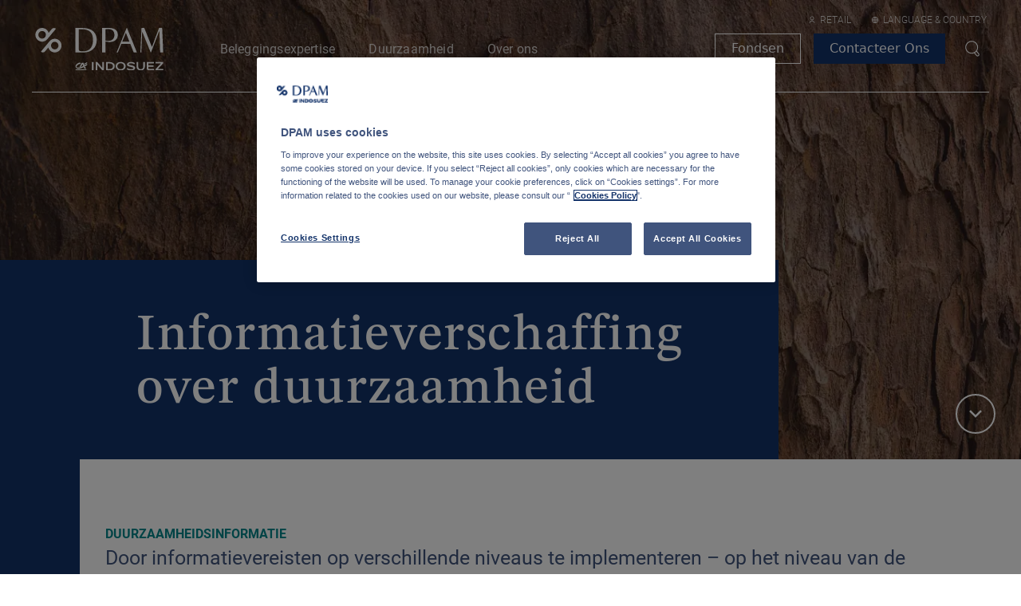

--- FILE ---
content_type: text/html
request_url: https://www.dpaminvestments.com/retail/nl/nl/sfdr
body_size: 65313
content:
<!DOCTYPE html><html lang="nl"><head><meta charSet="utf-8"/><meta http-equiv="x-ua-compatible" content="ie=edge"/><meta name="viewport" content="width=device-width, initial-scale=1, shrink-to-fit=no"/><meta name="generator" content="Gatsby 5.14.1"/><meta data-react-helmet="true" content="nl" name="og:locale"/><meta data-react-helmet="true" content="SFDR" name="og:title"/><meta data-react-helmet="true" content="SFDR" name="twitter:title"/><meta data-react-helmet="true" content="" name="og:description"/><meta data-react-helmet="true" content="" name="twitter:description"/><meta data-react-helmet="true" content="" name="description"/><meta data-react-helmet="true" content="https://images.ctfassets.net/t5k492kvfszq/55cpqOByu4J02h7YyP0QvX/5cee98822c7a728b9d1947c6f8b4d3fb/Hero_image_voting_and_engagement.jpg" name="og:image"/><meta data-react-helmet="true" content="4689" name="og:image:width"/><meta data-react-helmet="true" content="3126" name="og:image:height"/><meta data-react-helmet="true" content="image/jpeg" name="og:image:type"/><meta data-react-helmet="true" content="https://images.ctfassets.net/t5k492kvfszq/55cpqOByu4J02h7YyP0QvX/5cee98822c7a728b9d1947c6f8b4d3fb/Hero_image_voting_and_engagement.jpg" name="twitter:image"/><meta data-react-helmet="true" content="" name="og:image:alt"/><meta data-react-helmet="true" content="" name="twitter:image:alt"/><meta data-react-helmet="true" content="https://www.dpaminvestments.com/retail/nl/nl/sfdr" name="og:url"/><meta data-react-helmet="true" content="summary_large_image" name="twitter:card"/><meta data-react-helmet="true" content="" name="keywords"/><meta data-react-helmet="true" content="width=device-width, initial-scale=1.0" name="viewport"/><meta data-react-helmet="true" content="index,follow" name="robots"/><meta data-react-helmet="true" content="index,follow" name="googlebot"/><meta data-react-helmet="true" content="website" name="og:type"/><meta data-react-helmet="true" content="Degroof Petercam Asset Management" name="og:site_name"/><style data-href="/styles.402b3f96c02f0bae281b.css" data-identity="gatsby-global-css">.style-module--themeClearGreen--e0c0e{--theme-white:var(--color-white);--theme-darkGrey:var(--color-darkGrey);--theme-midGrey:var(--color-midGrey);--theme-lightGrey:var(--color-lightGrey);--theme-lightMidGrey:var(--color-lightMidGrey);--theme-primary:var(--color-primaryGreen)}.style-module--themeLightGreen--e3661{--theme-primary:var(--color-fundamentalGreen)}.style-module--themeDarkGreen--a8926{--theme-primary:var(--color-sustainableGreen)}.style-module--themeLightBlue--8d49c{--theme-primary:var(--color-multiBlue)}.style-module--themeDarkBlue--16a14{--theme-primary:var(--color-fixedBlue)}.style-module--themeDarkRed--698d0{--theme-primary:var(--color-quantitativeRed)}.style-module--themeMain--47842{--theme-primary:var(--color-main);--theme-primary-alt:var(--color-secondary)}.style-module--short-title--8d713{text-transform:none}.style-module--embedded-cta--b2307{margin-bottom:px2rem(10)}.style-module--wrapper--2fa04{padding:2.625rem 1.875rem}.style-module--styled-section--4eb50:before{max-height:8rem}.style-module--styled-section--4eb50 .style-module--section-header--dedb5{display:flex;gap:var(--spacer-75);margin-bottom:var(--spacer-150);width:100%}@media screen and (min-width:48rem){.style-module--styled-section--4eb50 .style-module--section-header--dedb5{margin-bottom:var(--spacer-300)}}@media screen and (min-width:64rem){.style-module--styled-section--4eb50 .style-module--section-header--dedb5{margin-bottom:var(--spacer-500)}}.style-module--styled-section--4eb50 .style-module--section-header--dedb5 .style-module--select-wrapper--b9a12{height:var(--spacer-300);width:100%}.style-module--styled-section--4eb50 .style-module--section-header--dedb5 .style-module--select-wrapper--b9a12 .style-module--select--6c9c8{height:var(--spacer-300)}@media screen and (min-width:64rem){.style-module--styled-section--4eb50 .style-module--section-header--dedb5 .style-module--select-wrapper--b9a12 .style-module--select--6c9c8{display:none}}.style-module--styled-section--4eb50 .style-module--section-header--dedb5 .style-module--switch-container--bee9a{margin-left:auto}.style-module--styled-section--4eb50 .style-module--section-header--dedb5 .style-module--categories-header--b4a8c{display:flex;justify-content:space-between}.style-module--styled-section--4eb50 .style-module--section-header--dedb5 .style-module--categories-header--b4a8c .style-module--categories--ee645{display:none;flex-grow:1;position:relative}@media screen and (min-width:64rem){.style-module--styled-section--4eb50 .style-module--section-header--dedb5 .style-module--categories-header--b4a8c .style-module--categories--ee645{display:block}}.style-module--styled-section--4eb50 .style-module--section-header--dedb5 .style-module--categories-header--b4a8c .style-module--categories--ee645 li,.style-module--styled-section--4eb50 .style-module--section-header--dedb5 .style-module--categories-header--b4a8c .style-module--categories--ee645 ul{display:flex;margin:0;padding:0}.style-module--styled-section--4eb50 .style-module--section-header--dedb5 .style-module--categories-header--b4a8c .style-module--categories--ee645 ul:after{background:#ccc;content:"";height:.0625rem;left:0;max-width:57.0625rem;position:absolute;top:calc(100% + var(--spacer-50));transition:.2s ease-in;width:100%;z-index:0}.style-module--styled-section--4eb50 .style-module--section-header--dedb5 .style-module--categories-header--b4a8c .style-module--categories--ee645 .style-module--list-item--03463{display:inline-block;font-size:0;position:relative}.style-module--styled-section--4eb50 .style-module--section-header--dedb5 .style-module--categories-header--b4a8c .style-module--categories--ee645 .style-module--list-item--03463.style-module--active-category--f1e37 button{font-weight:600}.style-module--styled-section--4eb50 .style-module--section-header--dedb5 .style-module--categories-header--b4a8c .style-module--categories--ee645 .style-module--list-item--03463.style-module--active-category--f1e37:after{left:0;width:var(--spacer-300)}.style-module--styled-section--4eb50 .style-module--section-header--dedb5 .style-module--categories-header--b4a8c .style-module--categories--ee645 .style-module--list-item--03463 button{color:inherit;display:inline-block;font-family:Roboto,sans-serif;font-size:1.1875rem;font-weight:300;margin-right:2rem;text-decoration:none}.style-module--styled-section--4eb50 .style-module--section-header--dedb5 .style-module--categories-header--b4a8c .style-module--categories--ee645 .style-module--list-item--03463 button:first-of-type{padding-left:0}.style-module--styled-section--4eb50 .style-module--section-header--dedb5 .style-module--categories-header--b4a8c .style-module--categories--ee645 .style-module--list-item--03463 button:first-of-type:focus:after,.style-module--styled-section--4eb50 .style-module--section-header--dedb5 .style-module--categories-header--b4a8c .style-module--categories--ee645 .style-module--list-item--03463 button:first-of-type:hover:after{left:0;width:var(--spacer-300)}.style-module--styled-section--4eb50 .style-module--section-header--dedb5 .style-module--categories-header--b4a8c .style-module--categories--ee645 .style-module--list-item--03463:after{background:var(--theme-primary);bottom:var(--n-spacer-50);content:"";height:var(--spacer-25);left:0;position:absolute;transition:.2s ease-in;width:0;z-index:1}.style-module--styled-section--4eb50 .style-module--section-header--dedb5 .style-module--categories-header--b4a8c .style-module--categories--ee645 .style-module--list-item--03463:first-of-type{padding-left:0}.style-module--styled-section--4eb50 .style-module--section-header--dedb5 .style-module--categories-header--b4a8c .style-module--categories--ee645 .style-module--list-item--03463:focus,.style-module--styled-section--4eb50 .style-module--section-header--dedb5 .style-module--categories-header--b4a8c .style-module--categories--ee645 .style-module--list-item--03463:hover{color:inherit;font-weight:500;letter-spacing:0}.style-module--styled-section--4eb50 .style-module--section-header--dedb5 .style-module--categories-header--b4a8c .style-module--categories--ee645 .style-module--list-item--03463:focus{box-shadow:none}.style-module--styled-section--4eb50 .style-module--section-header--dedb5 .style-module--categories-header--b4a8c .style-module--categories--ee645 .style-module--list-item--03463:before{content:attr(title);display:block;font-weight:700;height:0;overflow:hidden;visibility:hidden}.style-module--angle-grid--e23c2{display:grid;gap:var(--spacer-150);grid-template-columns:1fr;width:100%}@media screen and (min-width:48rem){.style-module--angle-grid--e23c2{gap:var(--spacer-300) var(--spacer-150);grid-template-columns:repeat(2,1fr)}}@media screen and (min-width:64rem){.style-module--angle-grid--e23c2{gap:var(--spacer-400) var(--spacer-150);grid-template-columns:repeat(3,1fr)}}.style-module--angle-grid--e23c2 .style-module--card-wrapper--6893c{display:flex}.style-module--angle-grid--e23c2 .style-module--card-wrapper--6893c .style-module--card--a5015{display:flex;height:100%}.style-module--angle-grid--e23c2.style-module--list-view--f0762{gap:var(--spacer-75);grid-template-columns:1fr}@media screen and (min-width:48rem){.style-module--angle-grid--e23c2.style-module--list-view--f0762{gap:var(--spacer-125)}}.style-module--load-more--78680{margin-top:var(--spacer-300);text-align:center}.style-module--time-and-date-wrapper--17d4f{border-bottom:1px solid var(--theme-primary-alt,var(--theme-primary));border-top:1px solid var(--theme-primary-alt,var(--theme-primary));margin:2.125rem 0;padding:.3125rem 0}.style-module--time-and-date-wrapper--17d4f .style-module--text-with-icon--c8e28{align-items:center;display:flex}.style-module--time-and-date-wrapper--17d4f .style-module--text-with-icon--c8e28>:first-child{margin-right:.3125rem}.style-module--share-list--28fab{display:flex;list-style:none;margin-bottom:3rem;padding-left:0}.style-module--share-list--28fab li:not(:last-child){margin-right:.375rem}.style-module--wrapper--aa08e{flex-grow:0;flex-shrink:0;margin:1rem 0;width:100%}@media only screen and (min-width:48rem){.style-module--wrapper--aa08e{margin:0 2rem 1rem;position:sticky;width:10rem;z-index:1}.style-module--wrapper--aa08e.style-module--backlink-present--8bee3{margin-top:-3.125rem}.style-module--wrapper--aa08e .style-module--share-list--28fab{flex-direction:column}.style-module--wrapper--aa08e .style-module--share-list--28fab li:not(:last-child){margin-bottom:.75rem;margin-right:0}.style-module--wrapper--aa08e.style-module--scrolled--e8ca5{height:var(--height);overflow:hidden;top:8.125rem}.style-module--wrapper--aa08e.style-module--scrolled--e8ca5>:not(.style-module--share-list--28fab){opacity:0}.style-module--wrapper--aa08e.style-module--scrolled--e8ca5 .style-module--share-list--28fab{position:absolute;top:0}}.style-module--caption--e42dc,.style-module--title--b88fb{color:var(--theme-darkGrey);font-size:1rem;font-weight:400;letter-spacing:.05rem;line-height:2.13;text-transform:uppercase}.style-module--title--b88fb{display:block;height:2.125rem;margin-bottom:.5625rem;margin-top:.5625rem}.style-module--image--3c4e6{height:100%;width:100%}.style-module--image-variation--54c7e img{height:23.3125rem!important;width:17.8125rem!important}.style-module--caption--e42dc{display:block;margin-bottom:.33125rem;margin-top:.33125rem}.style-module--alt-description--6625e{max-width:17.8125rem}.style-module--alt-description--6625e .style-module--title--b88fb{font-family:Roboto,sans-serif;font-size:1.125rem;font-weight:600;margin-bottom:0}.style-module--alt-description--6625e .style-module--caption--e42dc{font-family:Roboto,sans-serif;font-size:1rem;letter-spacing:0;line-height:1.8;text-transform:none}.style-module--figure--67199{margin:0;max-height:var(--max-height);max-width:var(--max-width)}.style-module--figure--67199 .style-module--image--3c4e6{max-width:100%}@media only screen and (min-width:48rem){.style-module--back-link--93dd8{flex:0 0 100%;padding-left:13.8rem}}.style-module--table--2907c{display:block;width:100%}.style-module--table--2907c tbody,.style-module--table--2907c td,.style-module--table--2907c th,.style-module--table--2907c thead,.style-module--table--2907c tr{display:block}.style-module--table--2907c tr>td:not(:last-child){padding-right:1.875rem}@media screen and (min-width:30.0625rem){.style-module--table--2907c tr{display:flex;justify-content:space-evenly}.style-module--table--2907c tr>*{flex:1 1}.style-module--table--2907c td{display:table-cell}}.style-module--embedded-cta--623af{margin-bottom:.75rem}p.style-module--first-section--11a64{font-size:1.5625rem!important;line-height:1.3!important}.style-module--hyperlink--d1812{color:var(--color-main);font-weight:700;text-decoration:underline}.style-module--card-container--80f87{height:28.75rem}@media only screen and (min-width:64rem){.style-module--card-container--80f87{row-gap:1.5rem}}.style-module--carousel-list--d2982{padding:0}.style-module--carousel-list--d2982 li{list-style-type:none}.style-module--section--132d4.style-module--ghost-section--48af3{bottom:0;left:0;opacity:0;position:absolute;visibility:hidden;width:100%}.style-module--theme-clear-green--1a027{--theme-white:var(--color-white);--theme-darkGrey:var(--color-darkGrey);--theme-midGrey:var(--color-midGrey);--theme-lightGrey:var(--color-lightGrey);--theme-lightMidGrey:var(--color-lightMidGrey);--theme-primary:var(--color-primaryGreen)}.style-module--theme-light-green--457e1{--theme-primary:var(--color-fundamentalGreen)}.style-module--theme-dark-green--b83a4{--theme-primary:var(--color-sustainableGreen)}.style-module--theme-light-blue--14adb{--theme-primary:var(--color-multiBlue)}.style-module--theme-dark-blue--e66cb{--theme-primary:var(--color-fixedBlue)}.style-module--theme-dark-red--469ed{--theme-primary:var(--color-quantitativeRed)}.style-module--theme-trusted-blue--79d56{--theme-primary:var(--color-trustedBlue)}@media only screen and (max-width:48rem){.style-module--contains-sub-asset-cards--90e18 .row{margin-left:var(--n-spacer-200);margin-right:var(--n-spacer-200)}.style-module--contains-sub-asset-cards--90e18 .row .col{margin-top:0;padding-left:0;padding-right:0}}.style-module--form--77734{color:var(--theme-midGrey);text-align:left}.style-module--form--77734 .style-module--label--04a41{color:var(--color-main)}.style-module--form--77734 input[type=checkbox]{align-self:center;margin-right:0}.style-module--checkbox-wrapper--36ea7{display:flex}.style-module--checkbox--30f37{margin:0 .9375rem 1.5625rem 0}.style-module--checkbox_label--2e237{font-family:Roboto,sans-serif}.style-module--error-message--4ea06{color:#dc3545;display:inline-block}.style-module--success-message--4fd3d{text-align:center}.style-module--success-message--4fd3d .style-module--title--f2926{color:var(--theme-primary);font-family:Roboto,sans-serif;font-size:2rem;font-weight:600;letter-spacing:.2rem;line-height:1.1;margin-top:1.2rem;text-transform:uppercase}.style-module--success-message--4fd3d .style-module--message--30c43{font-size:1.2rem}@media only screen and (min-width:48rem){.style-module--success-message--4fd3d{margin-top:13.75rem}}@media only screen and (min-width:80rem){.style-module--form--77734{padding:0 2.5rem}}.style-module--graph-wrapper--70b19{padding:4rem 0;position:relative}.style-module--country-selection--4f8df{align-items:flex-start;display:flex;gap:1rem;left:0;min-width:20rem;position:absolute;top:0;width:100%;z-index:99}@media screen and (min-width:48rem){.style-module--country-selection--4f8df{max-width:75%}}.style-module--select--b0fbe{flex:1 1;overflow:hidden}@media screen and (min-width:48rem){.style-module--select--b0fbe{max-width:20rem}}.style-module--filter-helptext--6718b{color:var(--color-main);margin-top:.4rem}.style-module--graph-legend--7a3b0{display:flex;gap:1rem;justify-content:center}.style-module--graph-legend--7a3b0 .style-module--legend-item--53539{align-items:center;border-radius:1rem;color:#123269;cursor:pointer;display:flex;font-size:.825rem;font-weight:500;gap:.25rem;overflow:hidden;padding:.25rem .5rem .25rem .25rem;position:relative}.style-module--graph-legend--7a3b0 .style-module--active-legend-item--7508f{color:#fff;padding-right:2rem}.style-module--graph-legend--7a3b0 .style-module--flag-container--063b5{position:relative;width:1.75rem;z-index:1}.style-module--graph-legend--7a3b0 .style-module--flag-container--063b5 svg{width:1rem}.style-module--graph-legend--7a3b0 .style-module--name--b9a64{font-weight:700;position:relative;z-index:1}.style-module--graph-legend--7a3b0 .style-module--legend-background--3e548{bottom:0;left:0;opacity:.5;position:absolute;right:0;top:0;z-index:0}.style-module--graph-legend--7a3b0 .style-module--active--df6ad{color:#fff;opacity:1}.style-module--graph-legend--7a3b0 .style-module--inactive--a2cee{opacity:.25}.style-module--graph-legend--7a3b0 .style-module--icon-wrapper--46ae2{align-items:center;background-color:#fff;border-radius:100%;display:flex;height:1rem;justify-content:center;margin-left:1rem;position:absolute;right:.5rem;top:.5rem;width:1rem;z-index:3}.style-module--country-blocks--30f4f{background-color:var(--color-antiflash-white)}.style-module--container--b26d4{display:flex;flex-flow:column wrap;gap:1.25rem;margin:0 auto}@media screen and (min-width:48rem){.style-module--container--b26d4{flex-direction:row}}.style-module--left-column--3caf6{flex:1 1;overflow:hidden;width:100%}@media screen and (min-width:64rem){.style-module--left-column--3caf6{width:auto}}.style-module--right-column--8919b{display:none;flex:1 1}@media screen and (min-width:64rem){.style-module--right-column--8919b{display:block}}.style-module--filter-container--9a66a{display:flex;flex-direction:column;gap:1.25rem;width:100%}@media screen and (min-width:48rem){.style-module--filter-container--9a66a{flex-direction:row}}.style-module--filter-block--fe284{width:100%}@media screen and (min-width:48rem){.style-module--filter-block--fe284{width:25%}}.style-module--modal-container--99fe2{align-items:center;display:flex;flex-direction:column;gap:1.5rem;justify-content:center;padding:0 2rem 2rem}.style-module--modal-container--99fe2 .style-module--modal-title--8c9e0{font-size:1.125rem;font-weight:400;line-height:1.875rem;margin-bottom:0;text-align:center}.style-module--modal-container--99fe2 .style-module--action-container--65dcc{display:flex;gap:1.5rem;width:100%}.style-module--graph-container--b7da0{display:flex;flex-direction:column;gap:1.25rem;padding:1.5rem 0;width:100%}.style-module--graph-typography--77699{margin-bottom:1.5rem}.style-module--sticky-container--7f3a6{display:flex;flex-direction:column;height:100vh;position:sticky;top:0}.style-module--header-container--891f7{align-items:center;color:#5c7096;display:flex;font-size:.875rem;font-weight:400;justify-content:space-between;line-height:1.25rem;padding:.75rem;position:relative}@media screen and (min-width:48rem){.style-module--header-container--891f7{font-size:1rem;gap:1rem;line-height:1.4375rem;margin-right:1.5rem;padding:.75rem}}.style-module--ranking--75f7f{display:flex;width:2.5rem}@media screen and (min-width:48rem){.style-module--ranking--75f7f{justify-content:center;margin-left:auto}}.style-module--move--04f7a{margin-right:3.75rem}@media screen and (min-width:48rem){.style-module--move--04f7a{margin-right:0}}.style-module--move-and-score--1211c span{min-width:2.5rem;text-align:right}@media screen and (min-width:48rem){.style-module--move-and-score--1211c{align-items:center;display:flex;gap:1rem;justify-content:flex-end}.style-module--move-and-score--1211c span{margin-left:1.5rem}}.style-module--country-detail-block-wrapper--2cc66{flex-grow:1;overflow-y:auto}.style-module--divider--80638{background-color:var(--color-antiflash-white);height:.1875rem;margin:1.5rem 0 0;width:100%}.style-module--cookie-policy--fe4a8{margin:2rem 0}.style-module--filter-section--28980{padding-bottom:2.6875rem}.style-module--filter-section--28980>*{max-width:57.1875rem}@media only screen and (min-width:48rem){.style-module--filter-section--28980{padding-bottom:4.625rem}}.style-module--document-list--ac398{padding-top:0}.style-module--document-list--ac398>*{max-width:57.1875rem}.style-module--document-list--ac398 .style-module--title--c7bb3{font-family:Roboto,sans-serif;font-size:1.5rem;font-weight:600;letter-spacing:.05rem;line-height:1.33;margin-bottom:1.25rem;text-transform:uppercase}.style-module--document-list--ac398 li,.style-module--document-list--ac398 ul{padding:0}.style-module--document-list--ac398 li{align-items:center;border-bottom:1px solid var(--theme-lightMidGrey);color:var(--theme-midGrey);display:flex;flex-wrap:wrap;font-size:.875rem;list-style:none;padding:1.8rem 0}@media screen and (min-width:48rem){.style-module--document-list--ac398 li{flex-wrap:nowrap;font-size:1.125rem;padding:.8rem 0}}.style-module--document-list--ac398 li:first-child{border-top:1px solid var(--theme-lightMidGrey)}.style-module--document-list--ac398 .style-module--header--a5bb2{align-items:center;display:flex}.style-module--document-list--ac398 .style-module--icon--846a8{align-items:center;background:var(--theme-lightGrey);border-radius:50%;color:var(--theme-primary);display:flex;font-size:1.5rem;height:2.5rem;justify-content:center;margin-right:1rem;width:2.5rem}.style-module--document-list--ac398 .style-module--actions--568af{display:flex;margin-left:3.5rem;margin-top:.75rem;width:100%}@media screen and (min-width:48rem){.style-module--document-list--ac398 .style-module--actions--568af{justify-content:flex-end;margin-left:auto;margin-top:0;width:auto}}.style-module--document-list--ac398 .style-module--actions--568af a{border:1px solid var(--theme-primary);color:var(--theme-darkGrey);line-height:1;min-width:6.25rem;padding:.75rem;text-align:center;transition:all .2s ease}@media screen and (min-width:48rem){.style-module--document-list--ac398 .style-module--actions--568af a{font-size:1rem;padding:.4rem 2.4rem}}.style-module--document-list--ac398 .style-module--actions--568af a:first-child{margin-right:.8125rem}.style-module--document-list--ac398 .style-module--actions--568af a:hover{background-color:var(--theme-primary);color:var(--theme-white)}@media screen and (min-width:48rem){.style-module--document-list--ac398{padding-bottom:4.375rem}}.style-module--embedded-icon--33a3e.style-module--inline--a3e24{display:inline-block;height:100%;vertical-align:baseline}.style-module--image--be7d3{margin-bottom:.75rem;margin-left:-1.875rem;margin-right:-1.875rem;padding:0;position:relative}.style-module--image--be7d3 figcaption{padding:0 1.875rem;width:100%}.style-module--image--be7d3 *{height:100%;max-height:28.125rem;width:100%}@media only screen and (min-width:48rem){.style-module--image--be7d3{margin-bottom:2.5625rem;margin-left:auto;margin-right:auto;max-width:100%;transform:translateX(0);width:100%}.style-module--image--be7d3 figcaption{margin:0;padding:0}}.style-module--heading--9d5aa{align-items:center;display:flex;font-weight:400;gap:var(--spacer-50)}.style-module--card-wrapper--d9291{display:flex;flex-direction:column;gap:var(--spacer-175)}@media screen and (min-width:48rem){.style-module--card-wrapper--d9291{gap:var(--spacer-200)}}.style-module--card-wrapper--d9291 .style-module--content--8848c{display:flex;flex-direction:column;gap:var(--spacer-75)}@media screen and (min-width:48rem){.style-module--card-wrapper--d9291 .style-module--content--8848c{gap:var(--spacer-150)}}.style-module--hero-container--588e1{position:relative}.style-module--hero-container--588e1 .style-module--hero--df5d3 .style-module--hero-content--3d0d7{padding-top:5.375rem}@media only screen and (min-width:62rem){.style-module--hero-container--588e1 .style-module--hero--df5d3 .style-module--hero-content--3d0d7{padding-top:6.875rem}}.style-module--hero-container--588e1 .style-module--hero--df5d3 .style-module--inherit-color--f7ca5{color:inherit}.style-module--hero-container--588e1 .style-module--scroll-button--a1770{display:none}@media screen and (min-width:64rem){.style-module--hero-container--588e1 .style-module--scroll-button--a1770{bottom:var(--spacer-200);display:flex;position:absolute;right:var(--spacer-200);transform:rotate(90deg);z-index:1}}.style-module--cta-overlay--56a8f .style-module--cta-overlay-r-t-heading--9c72a:first-of-type{margin-top:0}.style-module--label--bba30{margin-bottom:.75rem;margin-top:2rem}.style-module--select--5d140 .style-module--option--c3844{text-transform:capitalize}.style-module--select--5d140{margin-bottom:0}.style-module--caption--0cb69{margin-top:var(--spacer-200);max-height:5rem;overflow-y:scroll}.style-module--label-w-icon--2e35e{align-items:center;display:flex;flex-wrap:nowrap;margin-bottom:1.25rem}.style-module--label-w-icon--2e35e .style-module--text--71075{letter-spacing:.05rem}.style-module--label-w-icon--2e35e .style-module--icon--02061{margin-right:.375rem}.google-map{height:100%;width:100%}.google-map .gm-style .gm-style-iw-c{align-items:center;background:var(--theme-primary);border-radius:0;box-shadow:none;color:var(--theme-white);display:flex;font-size:1rem;height:14.9375rem;justify-content:center;position:absolute;top:0;width:28rem}.google-map .gm-style .gm-style-iw-c:after,.google-map .gm-style-iw-t:after{display:none}.google-map .gm-style .gm-style-iw-d{overflow:auto!important;padding-bottom:.8rem;padding-right:.8rem}.google-map .gm-ui-hover-effect{display:none!important}.google-map .content{padding:1.25rem;text-align:left}.google-map .content a{color:var(--theme-white)}.google-map .content svg{margin-right:.625rem}.google-map .content .office-name{font-size:1.5625rem;font-weight:300;margin-bottom:1.25rem;text-transform:uppercase}.google-map .content .office-label{font-family:Roboto,sans-serif;font-weight:100;padding-left:.3125rem}.style-module--wrapper--16136{height:52.5rem;width:100%}@media screen and (min-width:48rem){.style-module--wrapper--16136{height:100%}}.style-module--label--7af1c{margin-bottom:.75rem;margin-top:2rem}.style-module--select--722ae{margin-bottom:0}.style-module--select--722ae .style-module--option--fbdc6{text-transform:capitalize}.style-module--caption--e1693{margin-top:var(--spacer-200);max-height:5rem;overflow-y:scroll}@media only screen and (max-width:48rem){.style-module--media-grid-section--e2103{display:none!important}}.style-module--media-grid-section--e2103>*{height:100%}@media only screen and (min-width:48rem){.style-module--carousel--c17f3{display:none}}.style-module--image-wrapper--e931c{height:100%;object-fit:cover;width:100%}.style-module--image-wrapper--e931c>.gatsby-image-wrapper{height:100%!important}.style-module--image-wrapper--e931c>.gatsby-image-wrapper>*{padding-top:100%!important}@media only screen and (max-width:48rem){.style-module--image-wrapper--e931c{height:16.5rem!important}}@media only screen and (min-width:48rem){.style-module--image-wrapper--e931c{height:100%!important}}.style-module--navigation--58ca3{position:fixed;transform:translateY(0);transition:transform .3s ease-out;width:100%;will-change:transform;z-index:1000}.style-module--navigation--58ca3.style-module--search-open-scrolled--b1178{transform:translateY(3.5625rem)}@media only screen and (min-width:64rem){.style-module--navigation--58ca3.style-module--search-open-scrolled--b1178{transform:translateY(6.75rem)}}body.modal-open.scrollbar-normal .style-module--navigation--58ca3[data-scrollbar-size="1"]{width:calc(100% - .0625rem)}body.modal-open.scrollbar-normal .style-module--navigation--58ca3[data-scrollbar-size="2"]{width:calc(100% - .125rem)}body.modal-open.scrollbar-normal .style-module--navigation--58ca3[data-scrollbar-size="3"]{width:calc(100% - .1875rem)}body.modal-open.scrollbar-normal .style-module--navigation--58ca3[data-scrollbar-size="4"]{width:calc(100% - .25rem)}body.modal-open.scrollbar-normal .style-module--navigation--58ca3[data-scrollbar-size="5"]{width:calc(100% - .3125rem)}body.modal-open.scrollbar-normal .style-module--navigation--58ca3[data-scrollbar-size="6"]{width:calc(100% - .375rem)}body.modal-open.scrollbar-normal .style-module--navigation--58ca3[data-scrollbar-size="7"]{width:calc(100% - .4375rem)}body.modal-open.scrollbar-normal .style-module--navigation--58ca3[data-scrollbar-size="8"]{width:calc(100% - .5rem)}body.modal-open.scrollbar-normal .style-module--navigation--58ca3[data-scrollbar-size="9"]{width:calc(100% - .5625rem)}body.modal-open.scrollbar-normal .style-module--navigation--58ca3[data-scrollbar-size="10"]{width:calc(100% - .625rem)}body.modal-open.scrollbar-normal .style-module--navigation--58ca3[data-scrollbar-size="11"]{width:calc(100% - .6875rem)}body.modal-open.scrollbar-normal .style-module--navigation--58ca3[data-scrollbar-size="12"]{width:calc(100% - .75rem)}body.modal-open.scrollbar-normal .style-module--navigation--58ca3[data-scrollbar-size="13"]{width:calc(100% - .8125rem)}body.modal-open.scrollbar-normal .style-module--navigation--58ca3[data-scrollbar-size="14"]{width:calc(100% - .875rem)}body.modal-open.scrollbar-normal .style-module--navigation--58ca3[data-scrollbar-size="15"]{width:calc(100% - .9375rem)}body.modal-open.scrollbar-normal .style-module--navigation--58ca3[data-scrollbar-size="16"]{width:calc(100% - 1rem)}body.modal-open.scrollbar-normal .style-module--navigation--58ca3[data-scrollbar-size="17"]{width:calc(100% - 1.0625rem)}.style-module--switchInvestorBtn--88e4d{display:block;max-width:100%;width:fit-content}.style-module--listingBtn--cc44c{border:none!important;padding:0!important}.style-module--listingBtn--cc44c,.style-module--listingBtn--cc44c:hover{background-color:transparent!important;color:var(--color-main)!important}.style-module--listingBtn--cc44c:hover{text-decoration:underline}@media only screen and (min-width:48rem){.style-module--listingBtn--cc44c{background-color:transparent!important;border:1px solid var(--color-main)!important;padding:.75rem 1.5rem!important}.style-module--listingBtn--cc44c:hover{background-color:var(--color-main)!important;color:var(--theme-white)!important;text-decoration:none}}.style-module--wrapper--e8930{padding:2.625rem 1.875rem}.style-module--categories--9e0ff{align-items:flex-end;display:flex;justify-content:space-between;margin-bottom:2rem;padding-bottom:2rem;position:relative}.style-module--categories--9e0ff li,.style-module--categories--9e0ff ul{margin:0;padding:0}.style-module--categories--9e0ff ul:after{background:#ccc;bottom:1.375rem;content:"";height:.0625rem;left:0;position:absolute;transition:.2s ease-in;width:100%;z-index:0}.style-module--categories--9e0ff li{display:inline-block;font-size:0;position:relative}.style-module--categories--9e0ff li:after{background:var(--theme-primary);bottom:-.625rem;content:"";height:.25rem;left:0;position:absolute;transition:.2s ease-in;width:0;z-index:1}.style-module--categories--9e0ff li:focus:after,.style-module--categories--9e0ff li:hover:after{left:0;width:3.125rem}.style-module--categories--9e0ff .style-module--search-and-cta--554d9{display:flex;flex-direction:column;gap:1.25rem;margin-top:.9375rem;width:100%}.style-module--categories--9e0ff .style-module--search-and-cta--554d9 .style-module--cta-wrapper--b53a0{flex-shrink:0;width:100%}.style-module--categories--9e0ff .style-module--search-and-cta--554d9 .style-module--cta-wrapper--b53a0 .style-module--cta--0538c{justify-content:center;margin-right:0;width:100%}@media screen and (min-width:48rem){.style-module--categories--9e0ff .style-module--search-and-cta--554d9{display:inline-flex;flex-direction:row;justify-content:flex-end}.style-module--categories--9e0ff .style-module--search-and-cta--554d9 .style-module--cta-wrapper--b53a0{margin-left:auto;margin-right:0;width:auto}}@media screen and (min-width:75rem){.style-module--categories--9e0ff .style-module--search-and-cta--554d9{margin:0;width:auto}.style-module--categories--9e0ff .style-module--search-and-cta--554d9 .style-module--search-wrapper--dc9bf{height:auto}.style-module--categories--9e0ff .style-module--search-and-cta--554d9 .style-module--cta-wrapper--b53a0{margin:0}.style-module--categories--9e0ff .style-module--search-and-cta--554d9 .style-module--cta-wrapper--b53a0 .style-module--cta--0538c{justify-content:flex-start;width:auto}}.style-module--categories--9e0ff .style-module--search-wrapper--dc9bf{align-items:center;background-color:var(--theme-lightGrey);border-bottom:1px solid var(--theme-primary);display:flex;padding:0 1.25rem 0 1rem;position:relative;width:100%}.style-module--categories--9e0ff .style-module--search-wrapper--dc9bf .style-module--search-icon--5ee43{flex-shrink:0}.style-module--categories--9e0ff .style-module--search-wrapper--dc9bf .style-module--search-input--82e3f{background-color:transparent;border-bottom:none}.style-module--categories--9e0ff .style-module--search-wrapper--dc9bf .style-module--search-input--82e3f:focus{border:none;outline:0}.style-module--categories--9e0ff .style-module--search-wrapper--dc9bf .style-module--search-input--82e3f::placeholder{color:var(--theme-midGrey);opacity:.5}.style-module--categories--9e0ff .style-module--search-wrapper--dc9bf .style-module--search-input--82e3f[type=search]{border-radius:0}.style-module--categories--9e0ff .style-module--search-wrapper--dc9bf .style-module--reset-button--200ac{background-color:transparent;border:none;border-radius:0;margin:0;position:absolute;right:0;top:50%;transform:translateY(-50%)}.style-module--categories--9e0ff .style-module--search-wrapper--dc9bf .style-module--reset-button--200ac svg{fill:var(--theme-darkGrey)}.style-module--categories--9e0ff .style-module--search-wrapper--dc9bf .style-module--reset-button--200ac:hover svg{fill:var(--theme-primary)}.style-module--categories--9e0ff .style-module--search-wrapper--dc9bf input[type=search]::-webkit-search-cancel-button,.style-module--categories--9e0ff .style-module--search-wrapper--dc9bf input[type=search]::-webkit-search-decoration,.style-module--categories--9e0ff .style-module--search-wrapper--dc9bf input[type=search]::-webkit-search-results-button,.style-module--categories--9e0ff .style-module--search-wrapper--dc9bf input[type=search]::-webkit-search-results-decoration{display:none}.style-module--categories--9e0ff button{color:inherit;display:inline-block;font-size:1.2rem;font-weight:300;margin-right:2rem;text-decoration:none}.style-module--categories--9e0ff button:first-of-type{padding-left:0}.style-module--categories--9e0ff button:focus,.style-module--categories--9e0ff button:hover{color:inherit;font-weight:500;letter-spacing:0}.style-module--categories--9e0ff button:focus{box-shadow:none}.style-module--categories--9e0ff button:before{content:attr(title);display:block;font-weight:700;height:0;overflow:hidden;visibility:hidden}.style-module--categories--9e0ff .style-module--active-category--4c302 button{font-weight:600}.style-module--categories--9e0ff .style-module--active-category--4c302:after{left:0;width:3.125rem}.style-module--news-card--2fd05{margin:0}.style-module--load-more--ea8c7{margin-top:1rem;text-align:center}@media only screen and (min-width:75rem){.style-module--categories--9e0ff .style-module--search-wrapper--dc9bf{margin:0;width:auto}}.style-module--fade-block--d488d{height:0;margin-bottom:var(--spacer-200);opacity:0;overflow:visible;transition:all .2s ease-in}.style-module--fade-block--d488d label{margin-bottom:var(--spacer-75);margin-top:0}.style-module--fade-block--d488d .style-module--select-label--fcb44{line-height:var(--spacer-125)}.style-module--fade-block--d488d.style-module--auto-height--59e8f{height:auto}.style-module--fade-block--d488d.style-module--first-block--5386a{margin-top:var(--spacer-250)}.style-module--fade-block--d488d.style-module--last-block--1e7b5{display:flex;flex-direction:column;height:0;margin-bottom:0;margin-top:var(--spacer-250)}.style-module--fade-block--d488d.style-module--last-block--1e7b5 .style-module--caption--7e604{max-height:5rem;overflow-y:scroll}.style-module--fade-block--d488d.style-module--last-block--1e7b5.style-module--visible--9a87a{height:auto}.style-module--fade-block--d488d:not(.style-module--visible--9a87a) *{cursor:default}.style-module--fade-block--d488d.style-module--visible--9a87a{height:auto;opacity:1}.style-module--fade-block--d488d.style-module--visible--9a87a .style-module--option--4408e{text-transform:capitalize}.style-module--fade-block--d488d .style-module--select--00365{margin-bottom:0}.style-module--progress--eb414{display:none;flex-wrap:nowrap;height:0;justify-content:flex-start;margin-top:var(--spacer-200);opacity:0;transition:all .2s ease-in}@media only screen and (min-width:30.0625rem){.style-module--progress--eb414{display:flex}}@media only screen and (min-width:48rem){.style-module--fade-block--d488d.style-module--first-block--5386a{margin-top:var(--spacer-400)}.style-module--fade-block--d488d.style-module--last-block--1e7b5{margin-top:0}.style-module--fade-block--d488d.style-module--last-block--1e7b5 .style-module--caption--7e604{margin-bottom:var(--spacer-200)}.style-module--progress--eb414{height:auto;margin:var(--spacer-250) 0;opacity:1}.style-module--progress--eb414 .style-module--progress-bar--509e2{align-items:center;border-top:4px solid #e6e6e6;display:flex;justify-content:center;padding-top:var(--spacer-50);width:var(--spacer-250)}.style-module--progress--eb414 .style-module--progress-bar--509e2.style-module--activated--a9110{border-color:var(--color-main)}.style-module--progress--eb414 .style-module--progress-bar--509e2:not(:first-child){margin-left:var(--spacer-100)}.style-module--progress--eb414 .style-module--progress-bar--509e2 .style-module--border--dad74{align-items:center;border:1px solid var(--color-main);border-radius:50%;display:flex;height:var(--spacer-125);width:var(--spacer-125)}.style-module--progress--eb414 .style-module--progress-bar--509e2 .style-module--number--31da5{font-size:.875rem;font-weight:300;line-height:1.2;padding:0 .3rem}}.style-module--nav--6f0e4{display:flex;justify-content:space-between;margin:var(--spacer-200) 0;position:relative}.style-module--nav--6f0e4:after{background-color:var(--theme-lightGrey);content:"";height:.125rem;left:0;position:absolute;top:var(--spacer-75);width:100%;z-index:1}.style-module--nav--6f0e4 .style-module--dot--057d1{all:unset;align-items:center;background-color:var(--theme-lightGrey);border-radius:100%;color:var(--theme-white);cursor:pointer;height:var(--spacer-150);justify-content:center;text-align:center;width:var(--spacer-150);z-index:2}.style-module--nav--6f0e4 .style-module--dot--057d1.style-module--enabled--ad1f1{background-color:var(--theme-midGrey)}.style-module--nav--6f0e4 .style-module--dot--057d1.style-module--active--51085{background-color:var(--theme-primary)}.style-module--nav--6f0e4 .style-module--dot--057d1:disabled{cursor:no-drop}.style-module--fade-block--3039f{opacity:1;overflow:visible;transition:all .2s ease-in}.style-module--fade-block--3039f label{margin-bottom:var(--spacer-75);margin-top:0}.style-module--fade-block--3039f .style-module--select-label--d4ea5{line-height:var(--spacer-125)}.style-module--fade-block--3039f .style-module--option--5b498{text-transform:capitalize}.style-module--fade-block--3039f .style-module--select--40cc2{margin-bottom:0}.style-module--fade-block--3039f .style-module--caption--04378{margin-bottom:var(--spacer-100);max-height:var(--spacer-500);overflow-y:scroll}@media screen and (min-width:48rem){.style-module--mobile-only--6ee52{display:none}}@media screen and (max-width:48rem){.style-module--desktop-only--8fe10{display:none}}.style-module--wrapper--6223a~.style-module--wrapper--6223a{padding-top:0}@media only screen and (max-width:48rem){.style-module--wrapper--6223a~.style-module--wrapper--6223a.style-module--no-x-padding-mobile--cfd54 .style-module--description--3c3e1:first-child:not(a):not(div),.style-module--wrapper--6223a~.style-module--wrapper--6223a.style-module--no-x-padding-mobile--cfd54 .style-module--title--f2f8f,.style-module--wrapper--6223a~.style-module--wrapper--6223a.style-module--no-x-padding-mobile--cfd54 .style-module--title-with-description--b4d55{padding-top:2.625rem}}:not(:empty)~.style-module--top-margin--35ed7{margin-top:1.875rem}:empty~.style-module--top-margin--35ed7{margin-top:0}.style-module--embedded-cta--3f7dc{margin-bottom:1.1875rem}@media only screen and (max-width:48rem){.style-module--no-padding-mobile--6d3e3{padding:0}.style-module--no-x-padding-mobile--cfd54{padding-bottom:0;padding-left:0;padding-right:0}.style-module--no-x-padding-mobile--cfd54 .style-module--description--3c3e1{margin-left:1.875rem;margin-right:1.875rem}.style-module--no-x-padding-mobile--cfd54 .style-module--title--f2f8f{font-size:2.25rem;line-height:1.44;margin:0 1.875rem}.style-module--no-x-padding-mobile--cfd54 .style-module--title-with-description--b4d55{font-size:2.25rem;line-height:1.44}}@media only screen and (min-width:48rem){.style-module--top-margin--35ed7{margin-top:3.9375rem}}.style-module--wrapper--65f00{flex:0 0 100%;margin:1rem 0}.style-module--wrapper--65f00 ul{list-style:none;padding:0;position:relative}.style-module--wrapper--65f00 ul:after{background:#e9e9e9;content:"";height:calc(100% - 1rem);left:-1.25rem;position:absolute;top:0;width:.0625rem}.style-module--wrapper--65f00 ul li{padding-bottom:1rem;position:relative;text-transform:lowercase}.style-module--wrapper--65f00 ul li:first-letter{text-transform:uppercase}.style-module--wrapper--65f00 ul li a{color:var(--theme-darkGrey);cursor:pointer;opacity:.6}.style-module--wrapper--65f00 ul li a.style-module--current--b41e0{opacity:1}.style-module--wrapper--65f00 ul li a.style-module--current--b41e0:after{background:var(--theme-primary);content:"";height:calc(100% - .3125rem);left:-1.3125rem;position:absolute;top:-.25rem;width:.1875rem;z-index:5}.style-module--wrapper--65f00 ul li a:hover{color:var(--theme-darkGrey);opacity:1}.style-module--select--8506c{padding-bottom:1.25rem}@media only screen and (min-width:48rem){.style-module--wrapper--65f00{background-color:hsla(0,0%,100%,.9);border-radius:4px;box-sizing:content-box;flex-basis:15rem;margin:-1rem 0 0;padding:1rem 2rem 1rem 1rem;position:sticky;top:8.125rem;z-index:1}}.style-module--link--fa93e{width:100%}.style-module--padding--3e1cb{padding:2.625rem 1.875rem}@media only screen and (min-width:48rem){.style-module--padding--3e1cb{padding:5.6875rem 1.875rem}}.style-module--content-block--e77e2{height:100%}.style-module--content-block--e77e2>:last-child,.style-module--table--0de11 tr:last-child,.style-module--table--0de11 tr:last-child .style-module--contact-point--dc1e0{margin-bottom:0}.style-module--embedded-cta--79ecd{margin-bottom:.625rem}.style-module--sustainability-card--81523{display:flex;flex-direction:column}.style-module--sustainability-card--81523 .style-module--title--d3df7{font-weight:100}.style-module--sustainability-card--81523 .style-module--title--d3df7 b{font-weight:800}.style-module--sustainability-card--81523 .style-module--image--aca2e{align-items:flex-end;display:flex;height:4.0625rem;justify-content:center;margin-bottom:.625rem;width:fit-content}.style-module--sustainability-card--81523 .style-module--image--aca2e *{height:4.0625rem;max-width:fit-content;width:auto}.style-module--sustainability-card--81523 .style-module--small--a258c,.style-module--sustainability-card--81523 .style-module--small--a258c *{height:2.8125rem}.style-module--sustainability-card--81523 .style-module--large--390b5,.style-module--sustainability-card--81523 .style-module--large--390b5 *{height:5.3125rem}.style-module--sustainability-card--81523 .style-module--content--de6e1{flex:1 1;height:100%;overflow:hidden;padding-bottom:1.25rem}.style-module--sustainability-card--81523 .style-module--cta--90f45{margin-bottom:1.125rem}.style-module--sustainability-card--81523 .style-module--divider--13a2d{border-color:var(--color-main);opacity:1}.style-module--sustainability-card--81523 .style-module--divider--13a2d.style-module--first-divider--d76ca{margin:1.125rem 0 .9375rem}.style-module--sustainability-card--81523 .style-module--divider--13a2d.style-module--last-divider--ec5a2{margin:auto 0 0}.style-module--sustainability-card--81523 .style-module--embedded-cta--bb4b8{border-bottom:none}@media only screen and (min-width:64rem){.style-module--sustainability-card--81523 .style-module--image--aca2e{margin-bottom:1.25rem}.style-module--sustainability-card--81523 .style-module--cta--90f45{margin-bottom:1.125rem}.style-module--sustainability-card--81523 .style-module--divider--13a2d.style-module--first-divider--d76ca{margin:2.375rem 0 1.375rem}.style-module--sustainability-card--81523 .style-module--divider--13a2d.style-module--last-divider--ec5a2{opacity:0}.style-module--sustainability-card--81523 .style-module--divider--13a2d.style-module--last-divider--ec5a2.style-module--visible--6a762{opacity:1}}.style-module--sustainability-card--81523.style-module--main--7165b{color:var(--color-main)}.style-module--sustainability-card--81523.style-module--align-center--d5862 .style-module--image--aca2e{margin-left:auto;margin-right:auto}.style-module--sustainability-card--81523.style-module--align-right--661a6 .style-module--image--aca2e{margin-left:auto;margin-right:0}.style-module--section--604e4{padding-bottom:2.1875rem;padding-top:2.1875rem}@media only screen and (min-width:48rem){.style-module--section--604e4{padding-bottom:2.5rem;padding-top:2.5rem}}.style-module--section--604e4+section,section+.style-module--section--604e4{padding-top:0}.style-module--switch-wrapper--d7948{align-items:center;background:var(--theme-lightGrey);border:1px solid hsla(0,0%,80%,.5);display:flex;justify-content:space-between;padding:.625rem .4375rem .625rem 1.5rem}.style-module--switch-wrapper--d7948 .style-module--text--2f73a strong{font-weight:600;text-transform:capitalize}.style-module--switch-wrapper--d7948 .style-module--text-button--b1149{background-color:transparent;border:none;display:inline;outline:0;padding:0 0 0 1ch}.style-module--switch-wrapper--d7948 .style-module--text-button--b1149>span{text-decoration:underline}.style-module--switch-wrapper--d7948 .style-module--closer--b0ce8{background-color:transparent;border-color:transparent;border-radius:0;color:var(--theme-darkGrey);line-height:1;padding:.25rem}.style-module--switch-wrapper--d7948 .style-module--closer--b0ce8:hover{background-color:transparent;border-color:transparent}.style-module--switch-wrapper--d7948 .style-module--closer--b0ce8:hover svg{fill:var(--theme-primary)}.style-module--tabs--621af{line-height:1.5!important}@media only screen and (min-width:64rem){.style-module--tabs--621af{font-size:1.5625rem!important}}.style-module--themeClearGreen--8aa13{--theme-white:var(--color-white);--theme-darkGrey:var(--color-darkGrey);--theme-midGrey:var(--color-midGrey);--theme-lightGrey:var(--color-lightGrey);--theme-lightMidGrey:var(--color-lightMidGrey);--theme-primary:var(--color-primaryGreen)}.style-module--themeLightGreen--686e6{--theme-primary:var(--color-fundamentalGreen)}.style-module--themeDarkGreen--016d3{--theme-primary:var(--color-sustainableGreen)}.style-module--themeLightBlue--c2683{--theme-primary:var(--color-multiBlue)}.style-module--themeDarkBlue--535a3{--theme-primary:var(--color-fixedBlue)}.style-module--themeDarkRed--2af63{--theme-primary:var(--color-quantitativeRed)}.style-module--themeMain--a3580{--theme-primary:var(--color-main);--theme-primary-alt:var(--color-secondary)}.style-module--video-in-column--f1e3e{height:auto!important}.style-module--error--5c995{color:#dc3545;display:inline-block;width:100%}.style-module--input-wrapper--c447b{align-items:center;display:flex}.style-module--container--00500,.style-module--container--83411{display:flex;flex-direction:column;gap:1rem}@media screen and (min-width:48rem){.style-module--container--00500{flex-direction:row;gap:3rem}.style-module--container--00500>*{flex:1 1}}.style-module--error--9d793{color:#dc3545;display:inline-block;width:100%}.style-module--container--530c8{display:flex;flex-direction:column;gap:.5rem;margin-top:1.5rem;width:100%}.style-module--container--530c8 .style-module--error-message--a19a3{color:#e11d48;font-size:.875rem;margin-left:auto}.style-module--container--530c8 .style-module--buttons-container--ae0ec{display:flex;flex-direction:row;gap:1rem;width:100%}@media screen and (min-width:48rem){.style-module--container--530c8 .style-module--buttons-container--ae0ec{justify-content:flex-end}}.style-module_icon__qdRso{display:inline-block;outline:none;position:relative;vertical-align:middle}.style-module_icon__qdRso.style-module_white__KG5Wj{fill:var(--theme-white);color:var(--theme-white)}.style-module_icon__qdRso.style-module_darkGrey__q-Y-5{fill:var(--theme-darkGrey);color:var(--theme-darkGrey)}.style-module_icon__qdRso.style-module_primary__M5XKa{fill:var(--theme-primary);color:var(--theme-primary)}.style-module_icon__qdRso.style-module_midGrey__apFe5{fill:var(--theme-midGrey);color:var(--theme-midGrey)}.style-module_icon__qdRso.style-module_lightGrey__7xJHP{fill:var(--theme-lightGrey);color:var(--theme-lightGrey)}.style-module_icon__qdRso.style-module_lightMidGrey__Kd4rC{fill:var(--theme-lightMidGrey);color:var(--theme-lightMidGrey)}.style-module_icon__qdRso.style-module_primaryGreen__zo8nz{fill:var(--color-primaryGreen);color:var(--color-primaryGreen)}.style-module_icon__qdRso.style-module_sustainableGreen__8u-IB{fill:var(--color-sustainableGreen);color:var(--color-sustainableGreen)}.style-module_icon__qdRso.style-module_fundamentalGreen__a-b01{fill:var(--color-fundamentalGreen);color:var(--color-fundamentalGreen)}.style-module_icon__qdRso.style-module_multiBlue__0TJ8k{fill:var(--color-multiBlue);color:var(--color-multiBlue)}.style-module_icon__qdRso.style-module_fixedBlue__GKpp9{fill:var(--color-fixedBlue);color:var(--color-fixedBlue)}.style-module_icon__qdRso.style-module_quantitativeRed__5dPXE{fill:var(--color-quantitativeRed);color:var(--color-quantitativeRed)}.style-module_icon__qdRso.style-module_trustedBlue__KuzHP{fill:var(--theme-trustedBlue);color:var(--theme-trustedBlue)}.style-module_icon__qdRso.style-module_error__-OTnB{fill:var(--color-error);color:var(--color-error)}.style-module_icon__qdRso.style-module_main__RSlBu{fill:var(--color-main);color:var(--color-main)}.style-module_callToAction__sAdwb{align-items:center;box-sizing:border-box;color:var(--color-main-light);cursor:pointer;display:inline-flex;flex-wrap:nowrap;line-height:1.5;transition:all .2s ease}.style-module_callToAction__sAdwb .style-module_icon__9F1G9{margin-left:.25rem;min-width:1rem}.style-module_callToAction__sAdwb.style-module_fullWidth__B6GMg{text-align:center;width:100%}.style-module_callToAction__sAdwb.style-module_inline__td45O{margin-right:.625rem}.style-module_callToAction__sAdwb.style-module_text__Jv32-{border-bottom:1px solid;border-color:var(--theme-lightMidGrey);font-size:1rem}.style-module_callToAction__sAdwb.style-module_text__Jv32-.style-module_noUnderline__tNTBu{border-bottom:none}.style-module_callToAction__sAdwb.style-module_text__Jv32-.style-module_largeText__SCr7I{font-size:1.125rem}.style-module_callToAction__sAdwb.style-module_text__Jv32->svg{fill:var(--theme-primary)}.style-module_callToAction__sAdwb.style-module_text__Jv32-:hover{border-color:var(--theme-primary);color:var(--theme-darkGrey)}.style-module_callToAction__sAdwb.style-module_text__Jv32-.style-module_sustainable__Np5Se>svg{fill:var(--color-sustainableGreen)}.style-module_callToAction__sAdwb.style-module_text__Jv32-.style-module_sustainable__Np5Se:hover{border-color:var(--color-sustainableGreen);color:var(--theme-darkGrey)}.style-module_callToAction__sAdwb.style-module_text__Jv32-.style-module_themeClearGreen__Vlr-5>svg{fill:var(--theme-primary)}.style-module_callToAction__sAdwb.style-module_text__Jv32-.style-module_themeClearGreen__Vlr-5:hover{border-color:var(--theme-primary);color:var(--theme-primary)}.style-module_callToAction__sAdwb.style-module_text__Jv32-.style-module_themeLightGreen__1iuRT>svg{fill:var(--color-fundamentalGreen)}.style-module_callToAction__sAdwb.style-module_text__Jv32-.style-module_themeLightGreen__1iuRT:hover{border-color:var(--color-fundamentalGreen);color:var(--color-fundamentalGreen)}.style-module_callToAction__sAdwb.style-module_text__Jv32-.style-module_themeDarkGreen__c-rhk>svg{fill:var(--color-sustainableGreen)}.style-module_callToAction__sAdwb.style-module_text__Jv32-.style-module_themeDarkGreen__c-rhk:hover{border-color:var(--color-sustainableGreen);color:var(--color-sustainableGreen)}.style-module_callToAction__sAdwb.style-module_text__Jv32-.style-module_themeDarkBlue__yA-D8>svg{fill:var(--color-fixedBlue)}.style-module_callToAction__sAdwb.style-module_text__Jv32-.style-module_themeDarkBlue__yA-D8:hover{border-color:var(--color-fixedBlue);color:var(--color-fixedBlue)}.style-module_callToAction__sAdwb.style-module_text__Jv32-.style-module_themeLightBlue__2krW8>svg{fill:var(--color-multiBlue)}.style-module_callToAction__sAdwb.style-module_text__Jv32-.style-module_themeLightBlue__2krW8:hover{border-color:var(--color-multiBlue);color:var(--color-multiBlue)}.style-module_callToAction__sAdwb.style-module_text__Jv32-.style-module_themeDarkRed__wbqPU>svg{fill:var(--color-quantitativeRed)}.style-module_callToAction__sAdwb.style-module_text__Jv32-.style-module_themeDarkRed__wbqPU:hover{border-color:var(--color-quantitativeRed);color:var(--color-quantitativeRed)}.style-module_callToAction__sAdwb.style-module_text__Jv32-.style-module_themeMain__rNvX2>svg{fill:var(--color-main)}.style-module_callToAction__sAdwb.style-module_text__Jv32-.style-module_themeMain__rNvX2:hover{border-color:var(--color-main);color:var(--color-main)}.style-module_callToAction__sAdwb.style-module_text__Jv32-.style-module_inverted__CxuAg{color:var(--theme-white)}.style-module_callToAction__sAdwb.style-module_text__Jv32-.style-module_inverted__CxuAg>svg{fill:var(--theme-white)}.style-module_callToAction__sAdwb.style-module_text__Jv32-.style-module_inverted__CxuAg:hover{border-color:var(--theme-white);color:var(--theme-white)}@media screen and (min-width:48rem){.style-module_callToAction__sAdwb.style-module_text__Jv32-.style-module_inline__td45O{margin-right:2.5rem}}.style-module_callToAction__sAdwb.style-module_button__QKTN5{border:1px solid var(--theme-primary);font-size:1rem;padding:var(--spacer-50) var(--spacer-200);text-decoration:none}.style-module_callToAction__sAdwb.style-module_button__QKTN5:disabled{opacity:.7}.style-module_callToAction__sAdwb.style-module_button__QKTN5.style-module_filled__DLLXx{background-color:var(--theme-primary);color:var(--theme-white)}.style-module_callToAction__sAdwb.style-module_button__QKTN5.style-module_filled__DLLXx>svg{fill:var(--theme-white)}.style-module_callToAction__sAdwb.style-module_button__QKTN5.style-module_filled__DLLXx:hover{filter:brightness(1.2)}.style-module_callToAction__sAdwb.style-module_button__QKTN5.style-module_filled__DLLXx.style-module_sustainable__Np5Se{background-color:var(--color-sustainableGreen);border-color:var(--color-sustainableGreen)}.style-module_callToAction__sAdwb.style-module_button__QKTN5.style-module_filled__DLLXx.style-module_sustainable__Np5Se:hover{filter:brightness(1.5)}.style-module_callToAction__sAdwb.style-module_button__QKTN5.style-module_outlined__pt5fh{background-color:transparent;color:var(--theme-darkGrey)}.style-module_callToAction__sAdwb.style-module_button__QKTN5.style-module_outlined__pt5fh>svg{fill:var(--theme-darkGrey)}.style-module_callToAction__sAdwb.style-module_button__QKTN5.style-module_outlined__pt5fh.style-module_sustainable__Np5Se{border-color:var(--color-sustainableGreen)}.style-module_callToAction__sAdwb.style-module_button__QKTN5.style-module_outlined__pt5fh.style-module_sustainable__Np5Se:hover{background-color:var(--color-sustainableGreen)}.style-module_callToAction__sAdwb.style-module_button__QKTN5.style-module_inverted__CxuAg{background-color:var(--theme-primary);border-color:var(--theme-white);color:var(--theme-white)}.style-module_callToAction__sAdwb.style-module_button__QKTN5.style-module_inverted__CxuAg>svg{fill:var(--theme-white)}.style-module_callToAction__sAdwb.style-module_button__QKTN5.style-module_outlined__pt5fh:hover{background-color:var(--theme-primary);color:var(--theme-white)}.style-module_callToAction__sAdwb.style-module_button__QKTN5.style-module_outlined__pt5fh:hover>svg{fill:var(--theme-white)}.style-module_callToAction__sAdwb.style-module_button__QKTN5.style-module_inverted__CxuAg:hover{background-color:var(--theme-white);color:var(--theme-primary)}.style-module_callToAction__sAdwb.style-module_button__QKTN5.style-module_inverted__CxuAg:hover>svg{fill:var(--theme-primary)}.style-module_callToAction__sAdwb.style-module_button__QKTN5.style-module_inverted__CxuAg.style-module_sustainable__Np5Se{background-color:var(--color-sustainableGreen)}.style-module_callToAction__sAdwb.style-module_button__QKTN5.style-module_inverted__CxuAg.style-module_sustainable__Np5Se:hover{color:var(--color-sustainableGreen)}.style-module_callToAction__sAdwb.style-module_button__QKTN5.style-module_inverted__CxuAg.style-module_sustainable__Np5Se:hover>svg{fill:var(--color-sustainableGreen)}.style-module_callToAction__sAdwb.style-module_button__QKTN5.style-module_themeTrustedBlue__BiKaE.style-module_inverted__CxuAg{background-color:var(--color-trustedBlue);border-color:var(--theme-white)}.style-module_callToAction__sAdwb.style-module_button__QKTN5.style-module_themeTrustedBlue__BiKaE.style-module_inverted__CxuAg:hover{background-color:var(--theme-white);color:var(--color-trustedBlue)}.style-module_callToAction__sAdwb.style-module_button__QKTN5.style-module_themeTrustedBlue__BiKaE.style-module_inverted__CxuAg:hover>svg{fill:var(--color-trustedBlue)}.style-module_callToAction__sAdwb.style-module_button__QKTN5.style-module_inline__td45O{margin-right:1.25rem}.style-module_typography__Sqv-6{color:var(--color-main-light)}.style-module_typography__Sqv-6.style-module_h1__4OGuV{color:var(--theme-white);font-family:STIX Two Text,sans-serif;font-size:4rem;font-weight:600;letter-spacing:.1rem;line-height:4.1875rem;margin-bottom:2.5rem;text-transform:inherit}.style-module_typography__Sqv-6.style-module_h1__4OGuV b{color:var(inherit)}.style-module_typography__Sqv-6.style-module_h1__4OGuV.style-module_underline__SIHAA:before{color:var(--theme-white)}@media screen and (max-width:48rem){.style-module_typography__Sqv-6.style-module_h1__4OGuV{font-size:inherit;line-height:inherit}}.style-module_typography__Sqv-6.style-module_h2__LHs-y{color:var(--color-main);font-family:roboto,sans-serif;font-size:2.25rem;font-weight:300;line-height:2.75rem;margin-bottom:2.1875rem;text-transform:inherit}.style-module_typography__Sqv-6.style-module_h2__LHs-y b{color:var()}.style-module_typography__Sqv-6.style-module_h2__LHs-y.style-module_underline__SIHAA:before{color:var(--color-main)}@media screen and (max-width:48rem){.style-module_typography__Sqv-6.style-module_h2__LHs-y{font-size:1.5rem;line-height:2.125rem}}.style-module_typography__Sqv-6.style-module_h4__A6wtT{color:var(--theme-primary-alt,var(--theme-primary));font-family:roboto,sans-serif;font-size:1.5rem;font-weight:600;line-height:2rem;margin-bottom:1.25rem;text-transform:inherit}.style-module_typography__Sqv-6.style-module_h4__A6wtT b{color:var(inherit)}.style-module_typography__Sqv-6.style-module_h4__A6wtT.style-module_underline__SIHAA:before{color:var(--theme-primary-alt,var(--theme-primary))}@media screen and (max-width:48rem){.style-module_typography__Sqv-6.style-module_h4__A6wtT{font-size:1.5rem;line-height:2rem;margin-bottom:.875rem}}.style-module_typography__Sqv-6.style-module_h5__HAY7o{color:var(--theme-primary-alt,var(--theme-primary));font-family:roboto,sans-serif;font-size:1.25rem;line-height:1.75rem;margin-bottom:1rem;text-transform:inherit}.style-module_typography__Sqv-6.style-module_h5__HAY7o b{color:var(inherit)}.style-module_typography__Sqv-6.style-module_h5__HAY7o.style-module_underline__SIHAA:before{color:var(--theme-primary-alt,var(--theme-primary))}.style-module_typography__Sqv-6.style-module_h6__hZL3K{color:var(--theme-primary-alt,var(--theme-primary));font-family:roboto,sans-serif;font-size:1rem;line-height:1.75rem;margin-bottom:1rem;text-transform:uppercase}.style-module_typography__Sqv-6.style-module_h6__hZL3K b{color:var(inherit)}.style-module_typography__Sqv-6.style-module_h6__hZL3K.style-module_underline__SIHAA:before{color:var(--theme-primary-alt,var(--theme-primary))}@media screen and (max-width:48rem){.style-module_typography__Sqv-6.style-module_h6__hZL3K{font-size:.875rem;line-height:2rem}}.style-module_typography__Sqv-6.style-module_subtitle__qkdCx{color:var(--theme-primary-alt,var(--theme-primary));font-family:roboto,sans-serif;font-size:1.25rem;line-height:1.75rem;margin-bottom:1rem;text-transform:uppercase}.style-module_typography__Sqv-6.style-module_subtitle__qkdCx b{color:var(inherit)}.style-module_typography__Sqv-6.style-module_subtitle__qkdCx.style-module_underline__SIHAA:before{color:var(--theme-primary-alt,var(--theme-primary))}.style-module_typography__Sqv-6.style-module_subtitle-small__L4hAy{color:var(--theme-primary-alt,var(--theme-primary));font-family:roboto,sans-serif;font-size:1rem;line-height:1.75rem;margin-bottom:1rem;text-transform:uppercase}.style-module_typography__Sqv-6.style-module_subtitle-small__L4hAy b{color:var(inherit)}.style-module_typography__Sqv-6.style-module_subtitle-small__L4hAy.style-module_underline__SIHAA:before{color:var(--theme-primary-alt,var(--theme-primary))}@media screen and (max-width:48rem){.style-module_typography__Sqv-6.style-module_subtitle-small__L4hAy{font-size:.875rem;line-height:2rem}}.style-module_typography__Sqv-6.style-module_card-title__LxKSE{color:var(--theme-primary-alt,var(--theme-primary));font-family:roboto,sans-serif;font-size:1.875rem;line-height:2.375rem;margin-bottom:1.25rem;text-transform:inherit}.style-module_typography__Sqv-6.style-module_card-title__LxKSE b{color:var(inherit)}.style-module_typography__Sqv-6.style-module_card-title__LxKSE.style-module_underline__SIHAA:before{color:var(--theme-primary-alt,var(--theme-primary))}@media screen and (max-width:48rem){.style-module_typography__Sqv-6.style-module_card-title__LxKSE{font-size:1.5rem;line-height:2rem}}.style-module_typography__Sqv-6.style-module_para-intro__7W-S6{color:var(--color-main-light);font-family:roboto,sans-serif;font-size:2.25rem;line-height:3rem;margin-bottom:2.375rem;text-transform:inherit}.style-module_typography__Sqv-6.style-module_para-intro__7W-S6 b{color:var(--color-main)}.style-module_typography__Sqv-6.style-module_para-intro__7W-S6.style-module_underline__SIHAA:before{color:var(--color-main-light)}@media screen and (max-width:48rem){.style-module_typography__Sqv-6.style-module_para-intro__7W-S6{font-size:1.75rem;line-height:1.26;margin-bottom:1.125rem}}.style-module_typography__Sqv-6.style-module_para-article-intro__A8stO{color:var(--color-main-light);font-family:roboto,sans-serif;font-size:1.4375rem;line-height:1.8125rem;margin-bottom:2.375rem;text-transform:inherit}.style-module_typography__Sqv-6.style-module_para-article-intro__A8stO b{color:var(--color-main)}.style-module_typography__Sqv-6.style-module_para-article-intro__A8stO.style-module_underline__SIHAA:before{color:var(--color-main-light)}@media screen and (max-width:48rem){.style-module_typography__Sqv-6.style-module_para-article-intro__A8stO{font-size:1.125rem;line-height:2rem;margin-bottom:.625rem}}.style-module_typography__Sqv-6.style-module_para__Fyi-b{color:var(--color-main-light);font-family:roboto,sans-serif;font-size:1.125rem;line-height:1.875rem;margin-bottom:1.25rem;text-transform:inherit}.style-module_typography__Sqv-6.style-module_para__Fyi-b b{color:var(--color-main)}.style-module_typography__Sqv-6.style-module_para__Fyi-b.style-module_underline__SIHAA:before{color:var(--color-main-light)}@media screen and (max-width:48rem){.style-module_typography__Sqv-6.style-module_para__Fyi-b{font-size:1rem;line-height:1.45;margin-bottom:.625rem}}.style-module_typography__Sqv-6.style-module_para-small__mWcgK{color:var(--color-main-light);font-family:roboto,sans-serif;font-size:1rem;line-height:1.5rem;margin-bottom:.9375rem;text-transform:inherit}.style-module_typography__Sqv-6.style-module_para-small__mWcgK b{color:var(--color-main)}.style-module_typography__Sqv-6.style-module_para-small__mWcgK.style-module_underline__SIHAA:before{color:var(--color-main-light)}@media screen and (max-width:48rem){.style-module_typography__Sqv-6.style-module_para-small__mWcgK{font-size:.875rem}}.style-module_typography__Sqv-6.style-module_para-x-small__SfzHd{color:var(--color-main-light);font-family:roboto,sans-serif;font-size:.875rem;line-height:1.5rem;margin-bottom:1.5rem;text-transform:inherit}.style-module_typography__Sqv-6.style-module_para-x-small__SfzHd b{color:var(--color-main)}.style-module_typography__Sqv-6.style-module_para-x-small__SfzHd.style-module_underline__SIHAA:before{color:var(--color-main-light)}.style-module_typography__Sqv-6.style-module_para-large__4ZeKT{color:var(--color-main-light);font-family:roboto,sans-serif;font-size:2.25rem;line-height:2.875rem;margin-bottom:2rem;text-transform:inherit}.style-module_typography__Sqv-6.style-module_para-large__4ZeKT b{color:var(--color-main)}.style-module_typography__Sqv-6.style-module_para-large__4ZeKT.style-module_underline__SIHAA:before{color:var(--color-main-light)}@media screen and (max-width:48rem){.style-module_typography__Sqv-6.style-module_para-large__4ZeKT{font-size:1.25rem;line-height:2rem;margin-bottom:1.5rem}}.style-module_typography__Sqv-6.style-module_ol-prefix__q8ehw{color:var(--theme-primary);font-family:roboto,sans-serif;font-size:1.5rem;line-height:1.75rem;margin-bottom:0;text-transform:uppercase}.style-module_typography__Sqv-6.style-module_ol-prefix__q8ehw b{color:var(inherit)}.style-module_typography__Sqv-6.style-module_ol-prefix__q8ehw.style-module_underline__SIHAA:before{color:var(--theme-primary)}.style-module_typography__Sqv-6.style-module_search-title__x6o9W{color:var(--theme-darkGrey);font-family:roboto,sans-serif;font-size:1.5rem;line-height:2rem;margin-bottom:.625rem;text-transform:inherit}.style-module_typography__Sqv-6.style-module_search-title__x6o9W b{color:var(inherit)}.style-module_typography__Sqv-6.style-module_search-title__x6o9W.style-module_underline__SIHAA:before{color:var(--theme-darkGrey)}@media screen and (max-width:48rem){.style-module_typography__Sqv-6.style-module_search-title__x6o9W{font-size:1.5rem;line-height:2rem;margin-bottom:.625rem}}.style-module_typography__Sqv-6.style-module_white__qExFB,.style-module_typography__Sqv-6.style-module_white__qExFB b{color:var(--theme-white)}.style-module_typography__Sqv-6.style-module_darkGrey__GqRU-,.style-module_typography__Sqv-6.style-module_darkGrey__GqRU- b{color:var(--theme-darkGrey)}.style-module_typography__Sqv-6.style-module_primary__KR02c,.style-module_typography__Sqv-6.style-module_primary__KR02c b{color:var(--theme-primary)}.style-module_typography__Sqv-6.style-module_midGrey__ENiIf,.style-module_typography__Sqv-6.style-module_midGrey__ENiIf b{color:var(--theme-midGrey)}.style-module_typography__Sqv-6.style-module_lightGrey__b7x-V,.style-module_typography__Sqv-6.style-module_lightGrey__b7x-V b{color:var(--theme-lightGrey)}.style-module_typography__Sqv-6.style-module_lightMidGrey__KZ4b7,.style-module_typography__Sqv-6.style-module_lightMidGrey__KZ4b7 b{color:var(--theme-lightMidGrey)}.style-module_typography__Sqv-6.style-module_primaryGreen__N3fNS,.style-module_typography__Sqv-6.style-module_primaryGreen__N3fNS b{color:var(--color-primaryGreen)}.style-module_typography__Sqv-6.style-module_sustainableGreen__AvceX,.style-module_typography__Sqv-6.style-module_sustainableGreen__AvceX b{color:var(--color-sustainableGreen)}.style-module_typography__Sqv-6.style-module_fundamentalGreen__Asm-x,.style-module_typography__Sqv-6.style-module_fundamentalGreen__Asm-x b{color:var(--color-fundamentalGreen)}.style-module_typography__Sqv-6.style-module_multiBlue__rDRsd,.style-module_typography__Sqv-6.style-module_multiBlue__rDRsd b{color:var(--color-multiBlue)}.style-module_typography__Sqv-6.style-module_fixedBlue__SIX-w,.style-module_typography__Sqv-6.style-module_fixedBlue__SIX-w b{color:var(--color-fixedBlue)}.style-module_typography__Sqv-6.style-module_quantitativeRed__6h969,.style-module_typography__Sqv-6.style-module_quantitativeRed__6h969 b{color:var(--color-quantitativeRed)}.style-module_typography__Sqv-6.style-module_trustedBlue__a2WD7,.style-module_typography__Sqv-6.style-module_trustedBlue__a2WD7 b{color:var(--theme-trustedBlue)}.style-module_typography__Sqv-6.style-module_error__jF7Yx,.style-module_typography__Sqv-6.style-module_error__jF7Yx b{color:var(--color-error)}.style-module_typography__Sqv-6.style-module_main__bt8bx,.style-module_typography__Sqv-6.style-module_main__bt8bx b{color:var(--color-main)}.style-module_typography__Sqv-6.style-module_stix__KNIWr{font-family:STIX Two Text,sans-serif}.style-module_typography__Sqv-6.style-module_roboto__iowyK{font-family:Roboto,sans-serif}.style-module_typography__Sqv-6.style-module_maxLines__jd4kT{-webkit-box-orient:vertical;display:-webkit-box;overflow:hidden}.style-module_typography__Sqv-6.style-module_maxLines1__-8iHj{-webkit-line-clamp:1}.style-module_typography__Sqv-6.style-module_maxLines2__VGqFk{-webkit-line-clamp:2}.style-module_typography__Sqv-6.style-module_maxLines3__Yc1sh{-webkit-line-clamp:3}.style-module_typography__Sqv-6.style-module_maxLines4__WSuHb{-webkit-line-clamp:4}.style-module_typography__Sqv-6.style-module_maxLines5__8b6B1{-webkit-line-clamp:5}.style-module_typography__Sqv-6.style-module_maxLines6__0OD05{-webkit-line-clamp:6}.style-module_typography__Sqv-6.style-module_maxLines7__wwj7u{-webkit-line-clamp:7}.style-module_typography__Sqv-6.style-module_maxLines8__0cZUj{-webkit-line-clamp:8}.style-module_typography__Sqv-6.style-module_maxLines9__NDVAK{-webkit-line-clamp:9}.style-module_typography__Sqv-6.style-module_maxLines10__CIqEg{-webkit-line-clamp:10}.style-module_typography__Sqv-6.style-module_removeMargin__6Hpm2{margin:0}.style-module_typography__Sqv-6.style-module_primaryTheme__L2c-V,.style-module_typography__Sqv-6.style-module_primaryTheme__L2c-V b{color:var(--theme-white)}.style-module_typography__Sqv-6.style-module_primaryTheme__L2c-V.style-module_underline__SIHAA:before{background-color:var(--theme-white)}.style-module_typography__Sqv-6.style-module_trustedBlueTheme__kiphQ,.style-module_typography__Sqv-6.style-module_trustedBlueTheme__kiphQ b{color:var(--theme-white)}.style-module_typography__Sqv-6.style-module_trustedBlueTheme__kiphQ.style-module_underline__SIHAA:before{background-color:var(--theme-white)}.style-module_typography__Sqv-6.style-module_mainTheme__3ZZJg,.style-module_typography__Sqv-6.style-module_mainTheme__3ZZJg b{color:var(--theme-white)}.style-module_typography__Sqv-6.style-module_mainTheme__3ZZJg.style-module_underline__SIHAA:before{background-color:var(--color-secondary)}.style-module_typography__Sqv-6.style-module_noRichStyling__5aBF4 b{font-weight:400}.style-module_typography__Sqv-6.style-module_noRichStyling__5aBF4 i{font-style:normal}.style-module_typography__Sqv-6.style-module_noRichStyling__5aBF4 u{text-decoration:none}h1{position:relative}h1.style-module_underline__SIHAA{padding-bottom:2.1875rem}h2.style-module_underline__SIHAA{margin-bottom:1.5625rem;padding-bottom:1.5625rem;position:relative}h2.style-module_underline__SIHAA.style-module_alignCenter__z-o3t:before{left:50%;transform:translateX(-50%)}h2.style-module_underline__SIHAA.style-module_alignRight__I-2gx:before{left:auto;right:0}h1.style-module_underline__SIHAA:before,h2.style-module_underline__SIHAA:before{background-color:var(--theme-primary-alt,var(--theme-primary));bottom:0;content:"";height:.0625rem;left:0;position:absolute;width:8.75rem}@media screen and (min-width:48rem){h1.style-module_underline__SIHAA:before,h2.style-module_underline__SIHAA:before{width:19.6875rem}}span.style-module_underline__SIHAA{text-decoration:underline}p.style-module_typography__Sqv-6+h2.style-module_typography__Sqv-6,p.style-module_typography__Sqv-6+h4.style-module_typography__Sqv-6,p.style-module_typography__Sqv-6+h5.style-module_typography__Sqv-6,p.style-module_typography__Sqv-6+h6.style-module_typography__Sqv-6{margin-top:4rem}.style-module_angleCard__JRZe4{background-color:var(--theme-lightGrey);display:flex;flex-direction:column;width:100%}.style-module_angleCard__JRZe4 .style-module_link__nPMCn{display:flex;flex-direction:column;height:100%}.style-module_angleCard__JRZe4 .style-module_imageWrapper__AWhWN{border-bottom:3px solid var(--theme-primary);box-sizing:content-box;height:14.375rem;overflow:hidden;position:relative}.style-module_angleCard__JRZe4 .style-module_imageWrapper__AWhWN img{height:14.375rem;object-fit:cover;width:100%}.style-module_angleCard__JRZe4 .style-module_imageWrapper__AWhWN figure{margin-bottom:0}.style-module_angleCard__JRZe4 .style-module_imageWrapper__AWhWN .gatsby-image-wrapper{height:14.375rem}.style-module_angleCard__JRZe4 .style-module_imageWrapper__AWhWN .style-module_iconWrapper__rAnE5{align-items:center;background-color:var(--theme-primary);bottom:0;display:flex;height:3.75rem;justify-content:center;left:0;position:absolute;width:3.75rem}.style-module_angleCard__JRZe4 .style-module_contentWrapper__il8ny{display:flex;flex-direction:column;padding:var(--spacer-200)}.style-module_angleCard__JRZe4 .style-module_contentWrapper__il8ny *{transition:opacity .3s linear}.style-module_angleCard__JRZe4 .style-module_contentWrapper__il8ny.style-module_mobileHidden__oKO-t *{opacity:0}.style-module_angleCard__JRZe4 .style-module_contentWrapper__il8ny .style-module_subCategoryWrapper__IJbIZ{align-items:center;display:flex;flex-wrap:wrap;gap:.3125rem;margin-bottom:var(--spacer-75)}.style-module_angleCard__JRZe4 .style-module_contentWrapper__il8ny .style-module_subCategoryWrapper__IJbIZ .style-module_subCategoryTitle__5Tgpz{align-items:center;display:flex;gap:var(--spacer-25)}.style-module_angleCard__JRZe4 .style-module_contentWrapper__il8ny .style-module_subCategoryWrapper__IJbIZ .style-module_subCategory__P-M7h{font-family:Roboto,sans-serif;font-size:.875rem;font-weight:400;letter-spacing:.0375rem;text-transform:uppercase}.style-module_angleCard__JRZe4 .style-module_contentWrapper__il8ny .style-module_subCategoryWrapper__IJbIZ .style-module_subCategory__P-M7h:not(:last-child){margin-right:var(--spacer-100)}.style-module_angleCard__JRZe4 .style-module_contentWrapper__il8ny .style-module_actions__CYlu2{margin-top:auto}.style-module_angleCard__JRZe4 .style-module_contentWrapper__il8ny.style-module_grayTheme__jXntL{background-color:var(--theme-lightGrey);color:var(--theme-darkGrey)}.style-module_angleCard__JRZe4 .style-module_contentWrapper__il8ny.style-module_whiteTheme__RoXQN{background-color:var(--theme-white);color:var(--theme-darkGrey)}.style-module_angleCard__JRZe4 .style-module_contentListWrapper__qTm-r{display:flex;flex-direction:column;padding:var(--spacer-200)}.style-module_angleCard__JRZe4 .style-module_contentListWrapper__qTm-r *{transition:opacity .3s linear}.style-module_angleCard__JRZe4 .style-module_contentListWrapper__qTm-r.style-module_mobileHidden__oKO-t *{opacity:0}.style-module_angleCard__JRZe4 .style-module_contentListWrapper__qTm-r .style-module_subCategoryWrapper__IJbIZ{display:flex;flex-flow:row wrap;gap:var(--spacer-25);margin:auto 0}.style-module_angleCard__JRZe4 .style-module_contentListWrapper__qTm-r .style-module_subCategoryWrapper__IJbIZ .style-module_subCategoryTitle__5Tgpz{align-items:center;display:flex;gap:var(--spacer-25)}.style-module_angleCard__JRZe4 .style-module_contentListWrapper__qTm-r .style-module_subCategoryWrapper__IJbIZ .style-module_seperator__QAcZ-{border:0;margin:0;opacity:0;width:0}.style-module_angleCard__JRZe4 .style-module_contentListWrapper__qTm-r .style-module_subCategoryWrapper__IJbIZ .style-module_subCategory__P-M7h{font-family:Roboto,sans-serif;font-size:.875rem;font-weight:400;letter-spacing:.0375rem;text-transform:uppercase}.style-module_angleCard__JRZe4 .style-module_contentListWrapper__qTm-r .style-module_subCategoryWrapper__IJbIZ .style-module_subCategory__P-M7h:not(:last-child){margin-right:var(--spacer-100)}.style-module_angleCard__JRZe4 .style-module_contentListWrapper__qTm-r .style-module_actions__CYlu2{margin:auto 0}.style-module_angleCard__JRZe4 .style-module_contentListWrapper__qTm-r .style-module_actionsListView__T92S7{margin-top:var(--spacer-175)}.style-module_angleCard__JRZe4 .style-module_contentListWrapper__qTm-r.style-module_grayTheme__jXntL{background-color:var(--theme-lightGrey);color:var(--theme-darkGrey)}.style-module_angleCard__JRZe4 .style-module_contentListWrapper__qTm-r.style-module_whiteTheme__RoXQN{background-color:var(--theme-white);color:var(--theme-darkGrey)}.style-module_angleCard__JRZe4.style-module_embedded__-gdk7 .style-module_imageWrapper__AWhWN{border-bottom:none}.style-module_angleCard__JRZe4.style-module_embedded__-gdk7 .style-module_contentWrapper__il8ny.style-module_grayTheme__jXntL{background-color:var(--theme-white)}.style-module_angleCard__JRZe4.style-module_embedded__-gdk7 .style-module_contentWrapper__il8ny.style-module_whiteTheme__RoXQN{background-color:var(--theme-lightGrey)}@media screen and (min-width:30.0625rem){.style-module_angleCard__JRZe4 .style-module_contentListWrapper__qTm-r{display:flex;flex-flow:row wrap;gap:var(--spacer-25);margin:auto 0;position:relative;width:65%}.style-module_angleCard__JRZe4 .style-module_contentListWrapper__qTm-r .style-module_subCategoryWrapper__IJbIZ{flex-direction:row;width:100%}.style-module_angleCard__JRZe4 .style-module_contentListWrapper__qTm-r .style-module_subCategoryWrapper__IJbIZ .style-module_seperator__QAcZ-{margin:0;opacity:0;width:0}.style-module_angleCard__JRZe4 .style-module_contentListWrapper__qTm-r .style-module_actionsListView__T92S7{margin:0;position:absolute;right:-40%;top:50%}}@media screen and (min-width:64rem){.style-module_angleCard__JRZe4 .style-module_contentWrapper__il8ny{padding:var(--spacer-200) var(--spacer-100)}.style-module_angleCard__JRZe4 .style-module_contentWrapper__il8ny.style-module_mobileHidden__oKO-t *{opacity:1}.style-module_angleCard__JRZe4 .style-module_contentListWrapper__qTm-r{display:grid;gap:var(--spacer-125);grid-template-columns:1fr 4fr 1fr;width:100%}.style-module_angleCard__JRZe4 .style-module_contentListWrapper__qTm-r .style-module_subCategoryWrapper__IJbIZ{flex-direction:column}.style-module_angleCard__JRZe4 .style-module_contentListWrapper__qTm-r .style-module_subCategoryWrapper__IJbIZ .style-module_seperator__QAcZ-{border-top:1px solid var(--theme-primary);margin:0;opacity:1;width:10%}.style-module_angleCard__JRZe4 .style-module_contentListWrapper__qTm-r .style-module_actionsListView__T92S7{margin:auto 20% auto auto;position:static}.style-module_angleCard__JRZe4.style-module_embedded__-gdk7{background-color:transparent;flex-direction:row;margin:var(--spacer-250) 0}.style-module_angleCard__JRZe4.style-module_embedded__-gdk7 .style-module_imageWrapper__AWhWN{min-width:21.5625rem}.style-module_angleCard__JRZe4.style-module_embedded__-gdk7 .style-module_contentWrapper__il8ny{padding-left:var(--spacer-200)}}.style-module_wrapper__D8kpk{display:flex;flex-direction:row;justify-content:flex-start;margin-bottom:1rem}.style-module_imageWrapper__d8Xfm{flex-grow:0;flex-shrink:0;height:4.375rem;margin-right:.4375rem;min-width:4.375rem;width:4.375rem}.style-module_imageWrapper__d8Xfm>*,.style-module_imageWrapper__d8Xfm>*>*{height:100%;width:100%}.style-module_imageWrapper__d8Xfm img{height:100%;object-fit:cover;width:100%}.style-module_description__rEDOf{font-weight:300;margin-top:.4375rem}@media screen and (min-width:48rem){.style-module_wrapper__D8kpk{flex-direction:column}.style-module_wrapper__D8kpk .style-module_imageWrapper__d8Xfm{margin-bottom:.4375rem;margin-right:0}}.style-module_link__H8ol-{text-decoration:none}.style-module_link__H8ol-:focus>*,.style-module_link__H8ol-:hover>*{text-decoration:underline}.style-module_link__H8ol-.style-module_inline__Ze0bH{text-decoration:underline;text-decoration-color:hsla(0,0%,100%,.4)}.style-module_link__H8ol-.style-module_inline__Ze0bH:focus>*,.style-module_link__H8ol-.style-module_inline__Ze0bH:hover>*{text-decoration-color:#fff}.style-module_backLink__QE3uA{display:block;margin-bottom:1.625rem}.style-module_backLink__QE3uA .style-module_text__mtW-W{font-size:.875rem;font-weight:700;letter-spacing:.05625rem;line-height:1.71;text-transform:uppercase}.style-module_backLink__QE3uA .style-module_text__mtW-W>svg{vertical-align:text-top}.style-module_card__SX90f{align-items:center;display:inline-flex;flex-direction:column}.style-module_card__SX90f .style-module_name__7aC7R{color:var(--theme-midGrey)}.style-module_link__ghahQ:focus .style-module_name__7aC7R,.style-module_link__ghahQ:hover .style-module_name__7aC7R{text-decoration:underline;text-decoration-color:var(--theme-primary)}.style-module_logo__yRICH{align-items:center;background-color:var(--theme-white);border:.0625rem solid var(--theme-lightMidGrey);display:flex;height:7.5rem;justify-content:center;margin-bottom:1.25rem;padding:1.25rem;width:7.5rem}@media only screen and (min-width:30.0625rem){.style-module_logo__yRICH{height:10.3125rem;width:10.3125rem}}.style-module_button__Oj7lh{border:1px solid var(--theme-primary-alt,var(--theme-primary));box-sizing:border-box;color:var(--color-main);cursor:pointer;display:inline-block;font-size:1rem;line-height:1.5;padding:var(--spacer-50) var(--spacer-200);transition:all .2s ease}.style-module_button__Oj7lh[aria-disabled=true]{cursor:default;opacity:.7}.style-module_button__Oj7lh.style-module_fullWidth__FjEUh{display:block;text-align:center;width:100%}.style-module_button__Oj7lh.style-module_filled__KRM3B{background-color:var(--theme-primary-alt,var(--theme-primary));color:var(--theme-white)}.style-module_button__Oj7lh.style-module_filled__KRM3B>*{fill:var(--theme-white);color:var(--theme-white)}.style-module_button__Oj7lh.style-module_filled__KRM3B:hover{filter:brightness(1.2)}.style-module_button__Oj7lh.style-module_outlined__kL-V-{background-color:transparent;color:var(--theme-primary-alt,var(--theme-primary))}.style-module_button__Oj7lh.style-module_outlined__kL-V->*{fill:var(--theme-primary-alt,var(--theme-primary));color:var(--theme-primary-alt,var(--theme-primary))}.style-module_button__Oj7lh.style-module_inverted__K5voe{background-color:var(--theme-primary-alt,var(--theme-primary));border-color:var(--theme-white);color:var(--theme-white)}.style-module_button__Oj7lh.style-module_inverted__K5voe>*{fill:var(--theme-white);color:var(--theme-white)}.style-module_button__Oj7lh.style-module_iconInverted__P-BDv,.style-module_button__Oj7lh.style-module_icon__-aqN1{align-items:center;background-color:transparent;border-radius:50%;display:flex;height:2.25rem;justify-content:center;padding:0;width:2.25rem}.style-module_button__Oj7lh.style-module_iconInverted__P-BDv.style-module_socialButton__zQ3CD,.style-module_button__Oj7lh.style-module_icon__-aqN1.style-module_socialButton__zQ3CD{display:inline-flex;height:auto;padding:.375rem;width:auto}.style-module_button__Oj7lh.style-module_icon__-aqN1{background-color:hsla(0,0%,100%,.9);border-color:var(--theme-lightMidGrey)}.style-module_button__Oj7lh.style-module_icon__-aqN1>*{fill:var(--theme-primary);color:var(--theme-primary)}.style-module_button__Oj7lh.style-module_iconInverted__P-BDv{background-color:var(--theme-primary);border-color:var(--theme-midGrey)}.style-module_button__Oj7lh.style-module_iconInverted__P-BDv>*{fill:var(--theme-white);color:var(--theme-white)}.style-module_button__Oj7lh.style-module_icon__-aqN1:hover{background-color:var(--theme-primary);border-color:var(--theme-primary)}.style-module_button__Oj7lh.style-module_icon__-aqN1:hover>*{fill:var(--theme-white);color:var(--theme-white)}.style-module_button__Oj7lh.style-module_iconInverted__P-BDv:hover{background-color:var(--theme-white);border-color:var(--theme-white)}.style-module_button__Oj7lh.style-module_iconInverted__P-BDv:hover>*{fill:var(--theme-primary);color:var(--theme-primary)}.style-module_button__Oj7lh.style-module_outlined__kL-V-:hover{background-color:var(--theme-primary-alt,var(--theme-primary));color:var(--theme-white)}.style-module_button__Oj7lh.style-module_outlined__kL-V-:hover>*{fill:var(--theme-white);color:var(--theme-white)}.style-module_button__Oj7lh.style-module_inverted__K5voe:hover{background-color:var(--theme-white);color:var(--theme-primary)}.style-module_button__Oj7lh.style-module_inverted__K5voe:hover>*{fill:var(--theme-primary);color:var(--theme-primary)}.style-module_content__jxQVQ{align-items:center;background-position:50%;background-size:cover;display:flex;flex-direction:column;height:100%;justify-content:space-between;width:100%}@media only screen and (min-width:64rem){.style-module_content__jxQVQ{padding:3rem}}@media only screen and (max-width:64rem){.style-module_content__jxQVQ{padding:2rem}}.style-module_content__jxQVQ .style-module_cta__9IrYE{max-width:12.5rem;padding-top:2.5rem}.style-module_content__jxQVQ .style-module_icon__RPQb6{display:flex;justify-content:center;width:100%}@media only screen and (min-width:64rem){.style-module_content__jxQVQ .style-module_icon__RPQb6{padding-top:6.25rem}}@media only screen and (max-width:64rem){.style-module_content__jxQVQ .style-module_icon__RPQb6{padding-top:.75rem}}.style-module_content__jxQVQ .style-module_title__MSuzn{font-size:1.5rem;font-weight:300;padding-top:2.25rem}.style-module_carouselBody__-wijt{overflow-x:hidden;overflow-x:clip}.style-module_carouselBody__-wijt .style-module_items__xkXK6{margin-left:0;margin-right:2.5rem;transition:transform 1s ease-in-out}.style-module_carouselBody__-wijt .style-module_items__xkXK6 .style-module_item__wx-2X{overflow:hidden;padding-left:0;padding-right:1.25rem}.style-module_carouselBody__-wijt .style-module_items__xkXK6.style-module_noPeek__rx1lb{margin-right:0}.style-module_carouselBody__-wijt+.style-module_carousel__mc7j1{margin-top:3rem}.style-module_carouselBody__-wijt.noItemPadding .style-module_items__xkXK6 .style-module_item__wx-2X{padding:0}@media screen and (min-width:48rem){.style-module_carouselBody__-wijt .style-module_items__xkXK6{margin-left:-.75rem;margin-right:4.375rem}.style-module_carouselBody__-wijt .style-module_items__xkXK6 .style-module_item__wx-2X{padding-left:.90625rem;padding-right:.90625rem}.style-module_carouselBody__-wijt .style-module_items__xkXK6 .style-module_item__wx-2X:first-child{padding-left:.75rem}.style-module_carouselBody__-wijt.noItemPadding .style-module_items__xkXK6{margin-left:0}.style-module_carouselBody__-wijt.noItemPadding .style-module_items__xkXK6 .style-module_item__wx-2X,.style-module_carouselBody__-wijt.noItemPadding .style-module_items__xkXK6 .style-module_item__wx-2X:first-child{padding:0}}.style-module_carouselButton__BN3BC{background-color:hsla(0,0%,100%,.8);border:none;border-radius:50%;height:2.75rem;left:0;outline:none;position:absolute;top:50%;transform:translateY(-50%);width:2.75rem;z-index:1}.style-module_carouselButton__BN3BC.style-module_alignOnSimpleNewsCard__ONngv{top:6.875rem;transform:none}.style-module_carouselButton__BN3BC.style-module_alignOnValuesCard__r8FTb{top:14.25rem;transform:none}.style-module_carouselButton__right__5z9sk{left:auto;right:1.875rem}.style-module_carouselButton__right__5z9sk svg{transform:rotate(180deg)}@media screen and (min-width:48rem){.style-module_carouselButton__BN3BC{left:-1.375rem}.style-module_carouselButton__BN3BC.style-module_alignOnSimpleNewsCard__ONngv{top:10.125rem}.style-module_carouselButton__right__5z9sk{left:auto;right:3.75rem}}.style-module_carousel__QJHhl{margin:1.25rem -1.875rem;position:relative}@media screen and (min-width:48rem){.style-module_carousel__QJHhl{margin:1.875rem calc(-50vw - -50% - -.5rem) 1.875rem 0}}.style-module_carouselButton__xYPpt{all:unset;align-items:center;background-color:var(--theme-white);border-radius:50%;display:flex;justify-content:center;z-index:1}.style-module_carouselButton__xYPpt.style-module_flipped__7KYLd svg{transform:rotate(180deg)}.style-module_lightBlue__Fskkw{background-color:var(--color-lightblue-clear)}.style-module_lavenderPurple__yK8vZ{background-color:var(--color-lavenderPurple)}.style-module_darkGrey__7wYNT{background-color:var(--color-darkGrey)}.style-module_cornflowerBlue__dDDLw{background-color:var(--color-cornflowerBlue)}.style-module_spaceCadet__3vIE1{background-color:var(--color-spaceCadet)}.style-module_pineGreen__v4xkg{background-color:var(--color-pineGreen)}.style-module_main__2mN-Z{background-color:var(--color-main)}.style-module_container-filled__NUKFy{background-color:var(--color-antiflash-white);color:var(--color-main);font-size:1.125rem;font-weight:700;max-width:100%;padding:1rem}.style-module_container-filled__NUKFy .style-module_header__d5DB3{align-items:flex-start;display:flex;flex-direction:column;justify-content:space-between;margin-bottom:.75rem}.style-module_container-filled__NUKFy .style-module_header__d5DB3 .style-module_titleWrapper__qh3jW{align-items:center;display:flex}.style-module_container-filled__NUKFy .style-module_header__d5DB3 .style-module_numberContainer__v9XES{align-items:center;display:flex;flex:1 1;gap:1.5rem;justify-content:space-between;padding-top:.75rem;width:100%}.style-module_container-filled__NUKFy .style-module_header__d5DB3 .style-module_numberContainer__v9XES .style-module_rank__Pm9oq{margin-right:1.5rem}@media screen and (min-width:48rem){.style-module_container-filled__NUKFy .style-module_header__d5DB3 .style-module_numberContainer__v9XES span{min-width:3.5rem;text-align:right}}@media only screen and (min-width:48rem){.style-module_container-filled__NUKFy .style-module_header__d5DB3 .style-module_numberContainer__v9XES{display:flex;flex:1 1;gap:1.5rem;justify-content:flex-end;padding-top:0}.style-module_container-filled__NUKFy .style-module_header__d5DB3{flex-direction:row}}.style-module_container-filled__NUKFy .style-module_progressBarAndPercentage__jDy-Q{align-items:center;display:flex}.style-module_container-filled__NUKFy .style-module_progressBarAndPercentage__jDy-Q .style-module_progressBarContainer-filled__S0xR8{background-color:var(--color-white);border-radius:62.4375rem;flex:1 1;height:.5rem;position:relative}.style-module_container-filled__NUKFy .style-module_progressBarAndPercentage__jDy-Q .style-module_progressBarContainer-filled__S0xR8 .style-module_progressBar__OuIiL{border-radius:62.4375rem;height:100%;height:.5rem;left:0;position:absolute;top:0}.style-module_container-filled__NUKFy .style-module_progressBarAndPercentage__jDy-Q .style-module_progressBarContainer-filled__S0xR8 .style-module_progressBar-main__rhYwP{background-color:var(--color-pineGreen)}.style-module_container-filled__NUKFy .style-module_progressBarAndPercentage__jDy-Q .style-module_progressBarContainer-transparent__I55dB{background-color:var(--color-antiflash-white);border-radius:62.4375rem;flex:1 1;height:.5rem;position:relative}.style-module_container-filled__NUKFy .style-module_progressBarAndPercentage__jDy-Q .style-module_progressBarContainer-transparent__I55dB .style-module_progressBar__OuIiL{border-radius:62.4375rem;height:100%;height:.5rem;left:0;position:absolute;top:0}.style-module_container-filled__NUKFy .style-module_progressBarAndPercentage__jDy-Q .style-module_progressBarContainer-transparent__I55dB .style-module_progressBar-main__rhYwP{background-color:var(--color-pineGreen)}.style-module_container-filled__NUKFy .style-module_progressBarAndPercentage__jDy-Q .style-module_progressBarContainer-main__qVVig{background-color:var(--color-white);border-radius:62.4375rem;flex:1 1;height:.5rem;position:relative}.style-module_container-filled__NUKFy .style-module_progressBarAndPercentage__jDy-Q .style-module_progressBarContainer-main__qVVig .style-module_progressBar__OuIiL{border-radius:62.4375rem;height:100%;height:.5rem;left:0;position:absolute;top:0}.style-module_container-filled__NUKFy .style-module_progressBarAndPercentage__jDy-Q .style-module_progressBarContainer-main__qVVig .style-module_progressBar-main__rhYwP{background-color:var(--color-pineGreen)}.style-module_container-filled__NUKFy .style-module_progressBarAndPercentage__jDy-Q .style-module_percentageLabel__5Cy8W{padding-left:.75rem;text-align:right}.style-module_container-filled__NUKFy .style-module_progressBarAndPercentage__jDy-Q .style-module_percentageLabel__5Cy8W span{font-weight:400}.style-module_container-transparent__1dXhB{background-color:transparent;color:var(--color-main);font-size:1.125rem;font-weight:700;max-width:100%;padding:1rem}.style-module_container-transparent__1dXhB .style-module_header__d5DB3{align-items:flex-start;display:flex;flex-direction:column;justify-content:space-between;margin-bottom:.75rem}.style-module_container-transparent__1dXhB .style-module_header__d5DB3 .style-module_titleWrapper__qh3jW{align-items:center;display:flex}.style-module_container-transparent__1dXhB .style-module_header__d5DB3 .style-module_numberContainer__v9XES{align-items:center;display:flex;flex:1 1;gap:1.5rem;justify-content:space-between;padding-top:.75rem;width:100%}.style-module_container-transparent__1dXhB .style-module_header__d5DB3 .style-module_numberContainer__v9XES .style-module_rank__Pm9oq{margin-right:1.5rem}@media screen and (min-width:48rem){.style-module_container-transparent__1dXhB .style-module_header__d5DB3 .style-module_numberContainer__v9XES span{min-width:3.5rem;text-align:right}}@media only screen and (min-width:48rem){.style-module_container-transparent__1dXhB .style-module_header__d5DB3 .style-module_numberContainer__v9XES{display:flex;flex:1 1;gap:1.5rem;justify-content:flex-end;padding-top:0}.style-module_container-transparent__1dXhB .style-module_header__d5DB3{flex-direction:row}}.style-module_container-transparent__1dXhB .style-module_progressBarAndPercentage__jDy-Q{align-items:center;display:flex}.style-module_container-transparent__1dXhB .style-module_progressBarAndPercentage__jDy-Q .style-module_progressBarContainer-filled__S0xR8{background-color:var(--color-white);border-radius:62.4375rem;flex:1 1;height:.5rem;position:relative}.style-module_container-transparent__1dXhB .style-module_progressBarAndPercentage__jDy-Q .style-module_progressBarContainer-filled__S0xR8 .style-module_progressBar__OuIiL{border-radius:62.4375rem;height:100%;height:.5rem;left:0;position:absolute;top:0}.style-module_container-transparent__1dXhB .style-module_progressBarAndPercentage__jDy-Q .style-module_progressBarContainer-filled__S0xR8 .style-module_progressBar-main__rhYwP{background-color:var(--color-pineGreen)}.style-module_container-transparent__1dXhB .style-module_progressBarAndPercentage__jDy-Q .style-module_progressBarContainer-transparent__I55dB{background-color:var(--color-antiflash-white);border-radius:62.4375rem;flex:1 1;height:.5rem;position:relative}.style-module_container-transparent__1dXhB .style-module_progressBarAndPercentage__jDy-Q .style-module_progressBarContainer-transparent__I55dB .style-module_progressBar__OuIiL{border-radius:62.4375rem;height:100%;height:.5rem;left:0;position:absolute;top:0}.style-module_container-transparent__1dXhB .style-module_progressBarAndPercentage__jDy-Q .style-module_progressBarContainer-transparent__I55dB .style-module_progressBar-main__rhYwP{background-color:var(--color-pineGreen)}.style-module_container-transparent__1dXhB .style-module_progressBarAndPercentage__jDy-Q .style-module_progressBarContainer-main__qVVig{background-color:var(--color-white);border-radius:62.4375rem;flex:1 1;height:.5rem;position:relative}.style-module_container-transparent__1dXhB .style-module_progressBarAndPercentage__jDy-Q .style-module_progressBarContainer-main__qVVig .style-module_progressBar__OuIiL{border-radius:62.4375rem;height:100%;height:.5rem;left:0;position:absolute;top:0}.style-module_container-transparent__1dXhB .style-module_progressBarAndPercentage__jDy-Q .style-module_progressBarContainer-main__qVVig .style-module_progressBar-main__rhYwP{background-color:var(--color-pineGreen)}.style-module_container-transparent__1dXhB .style-module_progressBarAndPercentage__jDy-Q .style-module_percentageLabel__5Cy8W{padding-left:.75rem;text-align:right}.style-module_container-transparent__1dXhB .style-module_progressBarAndPercentage__jDy-Q .style-module_percentageLabel__5Cy8W span{font-weight:400}.style-module_container-main__R6-bS{background-color:var(--color-main);color:var(--color-main);color:var(--color-white);font-size:1.125rem;font-weight:700;max-width:100%;padding:1rem}.style-module_container-main__R6-bS .style-module_header__d5DB3{align-items:flex-start;display:flex;flex-direction:column;justify-content:space-between;margin-bottom:.75rem}.style-module_container-main__R6-bS .style-module_header__d5DB3 .style-module_titleWrapper__qh3jW{align-items:center;display:flex}.style-module_container-main__R6-bS .style-module_header__d5DB3 .style-module_numberContainer__v9XES{align-items:center;display:flex;flex:1 1;gap:1.5rem;justify-content:space-between;padding-top:.75rem;width:100%}.style-module_container-main__R6-bS .style-module_header__d5DB3 .style-module_numberContainer__v9XES .style-module_rank__Pm9oq{margin-right:1.5rem}@media screen and (min-width:48rem){.style-module_container-main__R6-bS .style-module_header__d5DB3 .style-module_numberContainer__v9XES span{min-width:3.5rem;text-align:right}}@media only screen and (min-width:48rem){.style-module_container-main__R6-bS .style-module_header__d5DB3 .style-module_numberContainer__v9XES{display:flex;flex:1 1;gap:1.5rem;justify-content:flex-end;padding-top:0}.style-module_container-main__R6-bS .style-module_header__d5DB3{flex-direction:row}}.style-module_container-main__R6-bS .style-module_progressBarAndPercentage__jDy-Q{align-items:center;display:flex}.style-module_container-main__R6-bS .style-module_progressBarAndPercentage__jDy-Q .style-module_progressBarContainer-filled__S0xR8{background-color:var(--color-white);border-radius:62.4375rem;flex:1 1;height:.5rem;position:relative}.style-module_container-main__R6-bS .style-module_progressBarAndPercentage__jDy-Q .style-module_progressBarContainer-filled__S0xR8 .style-module_progressBar__OuIiL{border-radius:62.4375rem;height:100%;height:.5rem;left:0;position:absolute;top:0}.style-module_container-main__R6-bS .style-module_progressBarAndPercentage__jDy-Q .style-module_progressBarContainer-filled__S0xR8 .style-module_progressBar-main__rhYwP{background-color:var(--color-pineGreen)}.style-module_container-main__R6-bS .style-module_progressBarAndPercentage__jDy-Q .style-module_progressBarContainer-transparent__I55dB{background-color:var(--color-antiflash-white);border-radius:62.4375rem;flex:1 1;height:.5rem;position:relative}.style-module_container-main__R6-bS .style-module_progressBarAndPercentage__jDy-Q .style-module_progressBarContainer-transparent__I55dB .style-module_progressBar__OuIiL{border-radius:62.4375rem;height:100%;height:.5rem;left:0;position:absolute;top:0}.style-module_container-main__R6-bS .style-module_progressBarAndPercentage__jDy-Q .style-module_progressBarContainer-transparent__I55dB .style-module_progressBar-main__rhYwP{background-color:var(--color-pineGreen)}.style-module_container-main__R6-bS .style-module_progressBarAndPercentage__jDy-Q .style-module_progressBarContainer-main__qVVig{background-color:var(--color-white);border-radius:62.4375rem;flex:1 1;height:.5rem;position:relative}.style-module_container-main__R6-bS .style-module_progressBarAndPercentage__jDy-Q .style-module_progressBarContainer-main__qVVig .style-module_progressBar__OuIiL{border-radius:62.4375rem;height:100%;height:.5rem;left:0;position:absolute;top:0}.style-module_container-main__R6-bS .style-module_progressBarAndPercentage__jDy-Q .style-module_progressBarContainer-main__qVVig .style-module_progressBar-main__rhYwP{background-color:var(--color-pineGreen)}.style-module_container-main__R6-bS .style-module_progressBarAndPercentage__jDy-Q .style-module_percentageLabel__5Cy8W{padding-left:.75rem;text-align:right}.style-module_container-main__R6-bS .style-module_progressBarAndPercentage__jDy-Q .style-module_percentageLabel__5Cy8W span{font-weight:400}.style-module_columnsItem__DqAp-{word-break:break-word}.style-module_columnsItem__DqAp->figure,.style-module_columnsItem__DqAp->figure *{height:100%;width:100%}.style-module_loadMore__siY4A{margin-top:1.75rem}@media screen and (min-width:48rem){.style-module_loadMore__siY4A{display:flex;justify-content:center;margin-top:2.5rem}}.style-module_wrapper__Yyq-e{height:2.1875rem;margin-bottom:.5rem;overflow-y:hidden;position:relative}.style-module_wrapper__Yyq-e.style-module_open__sIrOR:not(.style-module_floating__UKZQ1){height:auto;overflow-y:visible}.style-module_wrapper__Yyq-e.style-module_floating__UKZQ1.style-module_open__sIrOR{overflow-y:visible}.style-module_wrapper__Yyq-e .style-module_trigger__OJFS7{align-items:center;background-color:inherit;border:none;border-bottom:1px solid var(--color-main);cursor:pointer;display:flex;height:100%;justify-content:space-between;max-width:100%;padding:.3125rem 1.0625rem;width:100%}.style-module_wrapper__Yyq-e .style-module_trigger__OJFS7[aria-disabled=true]{cursor:default;opacity:.7}.style-module_wrapper__Yyq-e .style-module_trigger__OJFS7:focus{box-shadow:0 0 .25rem var(--color-main)}.style-module_wrapper__Yyq-e .style-module_trigger__OJFS7 .style-module_chevron__vTN4E{transform:rotate(90deg)}.style-module_wrapper__Yyq-e.style-module_grey__woZY1{background-color:var(--theme-lightGrey)}.style-module_wrapper__Yyq-e.style-module_grey__woZY1 .style-module_trigger__OJFS7:disabled,.style-module_wrapper__Yyq-e.style-module_white__yEBpR{background-color:var(--theme-white)}.style-module_wrapper__Yyq-e.style-module_white__yEBpR .style-module_trigger__OJFS7:disabled{background-color:var(--theme-lightGrey)}.style-module_wrapper__Yyq-e .style-module_bold__z1kQc{font-weight:700}.style-module_optionsList__riimP{background-color:inherit;list-style:none;margin-bottom:0;padding:0;position:relative;transform:scaleY(0);transform-origin:center top;transition:.1s linear;will-change:transform,z-index,overflow-y,box-shadow,max-height}.style-module_optionsList__riimP.style-module_open__sIrOR{box-shadow:0 1px .2em var(--theme-darkGrey);max-height:11.6875rem;overflow-y:auto;transform:scaleY(1);z-index:1}.style-module_optionsList__riimP.style-module_open__sIrOR.style-module_floating__UKZQ1{position:absolute;width:100%}.style-module_optionsList__riimP .style-module_option__4JwKo{padding:.3125rem 1.0625rem}.style-module_optionsList__riimP .style-module_option__4JwKo:hover{background-color:var(--color-main);cursor:pointer}.style-module_optionsList__riimP .style-module_option__4JwKo:hover>*{color:var(--theme-white)}.style-module_optionsList__riimP:not(:hover) .style-module_option__4JwKo[aria-selected=true]{background-color:var(--color-main)}.style-module_optionsList__riimP:not(:hover) .style-module_option__4JwKo[aria-selected=true]>*{color:var(--theme-white)}.style-module_multiSelectOption__bUahs{align-items:center;display:flex;gap:1rem;justify-content:space-between}.style-module_selected__dMw3m{background-color:#e7eaef}.style-module_input__yb1Fh{background-color:var(--theme-lightGrey);border:1px solid transparent;border-bottom:1px solid var(--theme-primary-alt,var(--theme-primary));border-radius:0}.style-module_input__yb1Fh.style-module_grayBackground__EPloA{background-color:var(--theme-white)}.style-module_input__yb1Fh:focus{border:1px solid var(--theme-primary-alt,var(--theme-primary))}.style-module_input__yb1Fh.style-module_invalid__hh8Em{border-bottom:1px solid red}.style-module_input__yb1Fh.style-module_invalid__hh8Em:focus{border:1px solid red}.style-module_input__yb1Fh.style-module_primaryBackground__hD-7u:focus{border:1px solid var(--theme-darkGrey)}.style-module_input__yb1Fh::placeholder{color:var(--color-main-light)}.style-module_compareFunds__6IzCt td{color:var(--theme-darkGrey);padding:.625rem 1.0625rem}.style-module_compareFunds__6IzCt thead td{vertical-align:top}.style-module_compareFunds__6IzCt thead td svg{vertical-align:text-top}.style-module_compareFunds__6IzCt .style-module_categoryCell__5zQZ8,.style-module_compareFunds__6IzCt .style-module_rightBorder__iJiyE{border-right:1px solid var(--theme-darkGrey)}.style-module_compareFunds__6IzCt .style-module_bottomBorder__CqTkm,.style-module_compareFunds__6IzCt .style-module_categoryCell__5zQZ8{border-bottom:2px solid var(--theme-darkGrey)}.style-module_compareFunds__6IzCt .style-module_categoryCell__5zQZ8{vertical-align:top}.style-module_compareFunds__6IzCt .style-module_headingCell__eaX2y{border-bottom:2px solid var(--theme-darkGrey);border-right:1px solid var(--theme-darkGrey);border-top:2px solid var(--theme-darkGrey)}.style-module_compareFunds__6IzCt .style-module_headingCell__eaX2y:last-child{border-right:none}.style-module_compareFunds__6IzCt .style-module_select__UTXhk{margin-bottom:2.5625rem}.style-module_compareFunds__6IzCt tbody tr:nth-child(odd){background-color:var(--theme-lightGrey)}.style-module_compareFunds__6IzCt .style-module_bold__W5zO5{font-weight:700}.style-module_compareFunds__6IzCt .style-module_link__fbjGu{color:var(--theme-darkGrey)}.style-module_compareFunds__6IzCt .style-module_link__fbjGu:hover{text-decoration:underline}.style-module_compareFunds__6IzCt .style-module_smallLabel__4Crmh{align-items:flex-start;display:flex}.style-module_compareFunds__6IzCt .style-module_smallLabel__4Crmh svg{flex-shrink:0;margin:.3rem 1ch 0 0}@media only screen and (min-width:48rem){.style-module_compareFunds__6IzCt .style-module_penultimate__vr6X1{border-right:none}}@media only screen and (min-width:64rem){.style-module_compareFunds__6IzCt .style-module_headingCell__eaX2y,.style-module_compareFunds__6IzCt .style-module_nowrap__cRKnv{white-space:nowrap}}@media only screen and (max-width:48rem){.style-module_compareFunds__6IzCt td{width:50%}.style-module_compareFunds__6IzCt .style-module_smallLabel__4Crmh{font-size:.8125rem}}.style-module_contactPoint__F8u36{margin-bottom:2.8125rem;max-width:14.125rem;text-align:left}.style-module_contactPoint__F8u36.style-module_embedded__BRGpG{display:block}.style-module_contactPoint__F8u36 a{color:var(--color-main-light)}.style-module_contactPoint__F8u36 a[href^="mailto:"],.style-module_contactPoint__F8u36 a[href^="tel:"]:hover{text-decoration:underline}.style-module_contactPoint__F8u36.style-module_primary__jBDp8 a{color:var(--theme-white)}.style-module_countryBlock__Es1Uo{align-items:center;background-color:var(--color-antiflash-white);color:var(--color-main);display:flex;font-size:1rem;font-weight:700;justify-content:space-between;line-height:1.45rem;padding:.75rem}.style-module_countryBlock__Es1Uo.style-module_activeBlock__qxTuY{background-color:var(--color-main);color:var(--color-white)}@media screen and (min-width:48rem){.style-module_countryBlock__Es1Uo{font-size:1.125rem;line-height:1.875rem;padding:1.5rem}}.style-module_flagAndName__yoK-v{align-items:center;display:flex}.style-module_score__wuzGW{min-width:3.5rem;text-align:right}.style-module_ranking__NIoCL{display:flex;justify-content:center;margin-left:auto;margin-right:.75rem;width:2.5rem}@media screen and (min-width:48rem){.style-module_ranking__NIoCL{margin-right:2.5rem}}.style-module_icon__2SuGc{display:flex;justify-content:center}.style-module_moveAndScore__1R02w{align-items:center;display:flex;gap:2rem;justify-content:flex-end}@media screen and (max-width:47rem){.style-module_moveAndScore__1R02w{display:none}}@media screen and (max-width:63rem){.style-module_accordionContent__D0f1y{display:none;width:100%}.style-module_accordionContent__D0f1y.style-module_open__6RLF8{display:block}}@media screen and (min-width:64rem){.style-module_accordionContent__D0f1y{display:none}}.style-module_flagContainer__30If4{border:1px solid var(--color-antiflash-white);border-radius:50%;margin-right:.75rem;overflow:hidden;position:relative}@media screen and (min-width:48rem){.style-module_flagContainer__30If4{margin-right:1.5rem}}.style-module_flagContainer__30If4.style-module_small__gx8c9{height:1.5rem;width:1.5rem}.style-module_flagContainer__30If4.style-module_large__t61VS{height:2.75rem;width:2.75rem}.style-module_flagImage__qXsZM{height:100%;left:50%;object-fit:cover;position:absolute;top:50%;transform:translate(-50%,-50%);width:100%}.style-module_countryDetailBlock__Jvw-I{border:3px solid var(--color-antiflash-white);padding:.75rem}@media screen and (min-width:64rem){.style-module_countryDetailBlock__Jvw-I{padding:1.5rem}}.style-module_buttonContainer__wugkT{display:flex;flex-direction:column;gap:.75rem}.style-module_buttonContainer__wugkT button{font-size:1rem;font-weight:700;line-height:1.45rem}@media screen and (min-width:48rem){.style-module_buttonContainer__wugkT{flex-direction:row;gap:1.5rem}.style-module_buttonContainer__wugkT button{font-size:1.125rem;line-height:1.875rem}}.style-module_categoryListHidden__TOhMR{background-color:var(--color-antiflash-white);margin-bottom:.75rem;padding:.75rem 0}@media screen and (min-width:48rem){.style-module_categoryListHidden__TOhMR{margin:1.5rem 0 0;padding:1.5rem 0}}.style-module_categoryList__IOfv9{background-color:var(--color-antiflash-white);margin-bottom:.75rem;padding:.75rem 0}@media screen and (min-width:48rem){.style-module_categoryList__IOfv9{margin:1.5rem 0;padding:1.5rem 0}}.style-module_cta__XDlPO{all:unset;align-items:center;border:1px solid transparent;box-sizing:border-box;cursor:pointer;display:flex;gap:var(--spacer-25);line-height:1.5;padding:var(--spacer-50) var(--spacer-200);text-align:center;transition:all .2s ease;width:fit-content}.style-module_cta__XDlPO>svg{transition:all .2s ease}.style-module_cta__XDlPO.style-module_white__-0ym0.style-module_filled__UuPIm{background-color:var(--theme-white);color:var(--theme-white)}.style-module_cta__XDlPO.style-module_white__-0ym0.style-module_filled__UuPIm>svg{fill:var(--theme-white)}.style-module_cta__XDlPO.style-module_white__-0ym0.style-module_outlined__FBbGu{background-color:transparent;border-color:var(--theme-white);color:var(--theme-white)}.style-module_cta__XDlPO.style-module_white__-0ym0.style-module_outlined__FBbGu>svg{fill:var(--theme-white)}.style-module_cta__XDlPO.style-module_white__-0ym0.style-module_outlined__FBbGu:hover{background-color:var(--theme-white);border-color:var(--theme-white);color:var(--theme-white)}.style-module_cta__XDlPO.style-module_white__-0ym0.style-module_outlined__FBbGu:hover>svg{fill:var(--theme-white)}.style-module_cta__XDlPO.style-module_white__-0ym0.style-module_inverted__5ZANs{background-color:var(--theme-white);border-color:var(--theme-white);color:var(--theme-white)}.style-module_cta__XDlPO.style-module_white__-0ym0.style-module_inverted__5ZANs>svg{fill:var(--theme-white)}.style-module_cta__XDlPO.style-module_white__-0ym0.style-module_inverted__5ZANs:hover{background-color:var(--theme-white);color:var(--theme-white)}.style-module_cta__XDlPO.style-module_white__-0ym0.style-module_inverted__5ZANs:hover>svg{fill:var(--theme-white)}.style-module_cta__XDlPO.style-module_darkGrey__43Hol.style-module_filled__UuPIm{background-color:var(--theme-darkGrey);color:var(--theme-white)}.style-module_cta__XDlPO.style-module_darkGrey__43Hol.style-module_filled__UuPIm>svg{fill:var(--theme-white)}.style-module_cta__XDlPO.style-module_darkGrey__43Hol.style-module_outlined__FBbGu{background-color:transparent;border-color:var(--theme-darkGrey);color:var(--theme-darkGrey)}.style-module_cta__XDlPO.style-module_darkGrey__43Hol.style-module_outlined__FBbGu>svg{fill:var(--theme-darkGrey)}.style-module_cta__XDlPO.style-module_darkGrey__43Hol.style-module_outlined__FBbGu:hover{background-color:var(--theme-darkGrey);border-color:var(--theme-white);color:var(--theme-white)}.style-module_cta__XDlPO.style-module_darkGrey__43Hol.style-module_outlined__FBbGu:hover>svg{fill:var(--theme-white)}.style-module_cta__XDlPO.style-module_darkGrey__43Hol.style-module_inverted__5ZANs{background-color:var(--theme-darkGrey);border-color:var(--theme-white);color:var(--theme-white)}.style-module_cta__XDlPO.style-module_darkGrey__43Hol.style-module_inverted__5ZANs>svg{fill:var(--theme-white)}.style-module_cta__XDlPO.style-module_darkGrey__43Hol.style-module_inverted__5ZANs:hover{background-color:var(--theme-white);color:var(--theme-darkGrey)}.style-module_cta__XDlPO.style-module_darkGrey__43Hol.style-module_inverted__5ZANs:hover>svg{fill:var(--theme-darkGrey)}.style-module_cta__XDlPO.style-module_primary__-56vV.style-module_filled__UuPIm{background-color:var(--theme-primary);color:var(--theme-white)}.style-module_cta__XDlPO.style-module_primary__-56vV.style-module_filled__UuPIm>svg{fill:var(--theme-white)}.style-module_cta__XDlPO.style-module_primary__-56vV.style-module_outlined__FBbGu{background-color:transparent;border-color:var(--theme-primary);color:var(--theme-primary)}.style-module_cta__XDlPO.style-module_primary__-56vV.style-module_outlined__FBbGu>svg{fill:var(--theme-primary)}.style-module_cta__XDlPO.style-module_primary__-56vV.style-module_outlined__FBbGu:hover{background-color:var(--theme-primary);border-color:var(--theme-white);color:var(--theme-white)}.style-module_cta__XDlPO.style-module_primary__-56vV.style-module_outlined__FBbGu:hover>svg{fill:var(--theme-white)}.style-module_cta__XDlPO.style-module_primary__-56vV.style-module_inverted__5ZANs{background-color:var(--theme-primary);border-color:var(--theme-white);color:var(--theme-white)}.style-module_cta__XDlPO.style-module_primary__-56vV.style-module_inverted__5ZANs>svg{fill:var(--theme-white)}.style-module_cta__XDlPO.style-module_primary__-56vV.style-module_inverted__5ZANs:hover{background-color:var(--theme-white);color:var(--theme-primary)}.style-module_cta__XDlPO.style-module_primary__-56vV.style-module_inverted__5ZANs:hover>svg{fill:var(--theme-primary)}.style-module_cta__XDlPO.style-module_midGrey__Srpid.style-module_filled__UuPIm{background-color:var(--theme-midGrey);color:var(--theme-white)}.style-module_cta__XDlPO.style-module_midGrey__Srpid.style-module_filled__UuPIm>svg{fill:var(--theme-white)}.style-module_cta__XDlPO.style-module_midGrey__Srpid.style-module_outlined__FBbGu{background-color:transparent;border-color:var(--theme-midGrey);color:var(--theme-midGrey)}.style-module_cta__XDlPO.style-module_midGrey__Srpid.style-module_outlined__FBbGu>svg{fill:var(--theme-midGrey)}.style-module_cta__XDlPO.style-module_midGrey__Srpid.style-module_outlined__FBbGu:hover{background-color:var(--theme-midGrey);border-color:var(--theme-white);color:var(--theme-white)}.style-module_cta__XDlPO.style-module_midGrey__Srpid.style-module_outlined__FBbGu:hover>svg{fill:var(--theme-white)}.style-module_cta__XDlPO.style-module_midGrey__Srpid.style-module_inverted__5ZANs{background-color:var(--theme-midGrey);border-color:var(--theme-white);color:var(--theme-white)}.style-module_cta__XDlPO.style-module_midGrey__Srpid.style-module_inverted__5ZANs>svg{fill:var(--theme-white)}.style-module_cta__XDlPO.style-module_midGrey__Srpid.style-module_inverted__5ZANs:hover{background-color:var(--theme-white);color:var(--theme-midGrey)}.style-module_cta__XDlPO.style-module_midGrey__Srpid.style-module_inverted__5ZANs:hover>svg{fill:var(--theme-midGrey)}.style-module_cta__XDlPO.style-module_lightGrey__6umqn.style-module_filled__UuPIm{background-color:var(--theme-lightGrey);color:var(--theme-white)}.style-module_cta__XDlPO.style-module_lightGrey__6umqn.style-module_filled__UuPIm>svg{fill:var(--theme-white)}.style-module_cta__XDlPO.style-module_lightGrey__6umqn.style-module_outlined__FBbGu{background-color:transparent;border-color:var(--theme-lightGrey);color:var(--theme-lightGrey)}.style-module_cta__XDlPO.style-module_lightGrey__6umqn.style-module_outlined__FBbGu>svg{fill:var(--theme-lightGrey)}.style-module_cta__XDlPO.style-module_lightGrey__6umqn.style-module_outlined__FBbGu:hover{background-color:var(--theme-lightGrey);border-color:var(--theme-white);color:var(--theme-white)}.style-module_cta__XDlPO.style-module_lightGrey__6umqn.style-module_outlined__FBbGu:hover>svg{fill:var(--theme-white)}.style-module_cta__XDlPO.style-module_lightGrey__6umqn.style-module_inverted__5ZANs{background-color:var(--theme-lightGrey);border-color:var(--theme-white);color:var(--theme-white)}.style-module_cta__XDlPO.style-module_lightGrey__6umqn.style-module_inverted__5ZANs>svg{fill:var(--theme-white)}.style-module_cta__XDlPO.style-module_lightGrey__6umqn.style-module_inverted__5ZANs:hover{background-color:var(--theme-white);color:var(--theme-lightGrey)}.style-module_cta__XDlPO.style-module_lightGrey__6umqn.style-module_inverted__5ZANs:hover>svg{fill:var(--theme-lightGrey)}.style-module_cta__XDlPO.style-module_lightMidGrey__O3Ush.style-module_filled__UuPIm{background-color:var(--theme-lightMidGrey);color:var(--theme-white)}.style-module_cta__XDlPO.style-module_lightMidGrey__O3Ush.style-module_filled__UuPIm>svg{fill:var(--theme-white)}.style-module_cta__XDlPO.style-module_lightMidGrey__O3Ush.style-module_outlined__FBbGu{background-color:transparent;border-color:var(--theme-lightMidGrey);color:var(--theme-lightMidGrey)}.style-module_cta__XDlPO.style-module_lightMidGrey__O3Ush.style-module_outlined__FBbGu>svg{fill:var(--theme-lightMidGrey)}.style-module_cta__XDlPO.style-module_lightMidGrey__O3Ush.style-module_outlined__FBbGu:hover{background-color:var(--theme-lightMidGrey);border-color:var(--theme-white);color:var(--theme-white)}.style-module_cta__XDlPO.style-module_lightMidGrey__O3Ush.style-module_outlined__FBbGu:hover>svg{fill:var(--theme-white)}.style-module_cta__XDlPO.style-module_lightMidGrey__O3Ush.style-module_inverted__5ZANs{background-color:var(--theme-lightMidGrey);border-color:var(--theme-white);color:var(--theme-white)}.style-module_cta__XDlPO.style-module_lightMidGrey__O3Ush.style-module_inverted__5ZANs>svg{fill:var(--theme-white)}.style-module_cta__XDlPO.style-module_lightMidGrey__O3Ush.style-module_inverted__5ZANs:hover{background-color:var(--theme-white);color:var(--theme-lightMidGrey)}.style-module_cta__XDlPO.style-module_lightMidGrey__O3Ush.style-module_inverted__5ZANs:hover>svg{fill:var(--theme-lightMidGrey)}.style-module_cta__XDlPO.style-module_primaryGreen__LZhNB.style-module_filled__UuPIm{background-color:var(--color-primaryGreen);color:var(--theme-white)}.style-module_cta__XDlPO.style-module_primaryGreen__LZhNB.style-module_filled__UuPIm>svg{fill:var(--theme-white)}.style-module_cta__XDlPO.style-module_primaryGreen__LZhNB.style-module_outlined__FBbGu{background-color:transparent;border-color:var(--color-primaryGreen);color:var(--color-primaryGreen)}.style-module_cta__XDlPO.style-module_primaryGreen__LZhNB.style-module_outlined__FBbGu>svg{fill:var(--color-primaryGreen)}.style-module_cta__XDlPO.style-module_primaryGreen__LZhNB.style-module_outlined__FBbGu:hover{background-color:var(--color-primaryGreen);border-color:var(--theme-white);color:var(--theme-white)}.style-module_cta__XDlPO.style-module_primaryGreen__LZhNB.style-module_outlined__FBbGu:hover>svg{fill:var(--theme-white)}.style-module_cta__XDlPO.style-module_primaryGreen__LZhNB.style-module_inverted__5ZANs{background-color:var(--color-primaryGreen);border-color:var(--theme-white);color:var(--theme-white)}.style-module_cta__XDlPO.style-module_primaryGreen__LZhNB.style-module_inverted__5ZANs>svg{fill:var(--theme-white)}.style-module_cta__XDlPO.style-module_primaryGreen__LZhNB.style-module_inverted__5ZANs:hover{background-color:var(--theme-white);color:var(--color-primaryGreen)}.style-module_cta__XDlPO.style-module_primaryGreen__LZhNB.style-module_inverted__5ZANs:hover>svg{fill:var(--color-primaryGreen)}.style-module_cta__XDlPO.style-module_sustainableGreen__ZMPvg.style-module_filled__UuPIm{background-color:var(--color-sustainableGreen);color:var(--theme-white)}.style-module_cta__XDlPO.style-module_sustainableGreen__ZMPvg.style-module_filled__UuPIm>svg{fill:var(--theme-white)}.style-module_cta__XDlPO.style-module_sustainableGreen__ZMPvg.style-module_outlined__FBbGu{background-color:transparent;border-color:var(--color-sustainableGreen);color:var(--color-sustainableGreen)}.style-module_cta__XDlPO.style-module_sustainableGreen__ZMPvg.style-module_outlined__FBbGu>svg{fill:var(--color-sustainableGreen)}.style-module_cta__XDlPO.style-module_sustainableGreen__ZMPvg.style-module_outlined__FBbGu:hover{background-color:var(--color-sustainableGreen);border-color:var(--theme-white);color:var(--theme-white)}.style-module_cta__XDlPO.style-module_sustainableGreen__ZMPvg.style-module_outlined__FBbGu:hover>svg{fill:var(--theme-white)}.style-module_cta__XDlPO.style-module_sustainableGreen__ZMPvg.style-module_inverted__5ZANs{background-color:var(--color-sustainableGreen);border-color:var(--theme-white);color:var(--theme-white)}.style-module_cta__XDlPO.style-module_sustainableGreen__ZMPvg.style-module_inverted__5ZANs>svg{fill:var(--theme-white)}.style-module_cta__XDlPO.style-module_sustainableGreen__ZMPvg.style-module_inverted__5ZANs:hover{background-color:var(--theme-white);color:var(--color-sustainableGreen)}.style-module_cta__XDlPO.style-module_sustainableGreen__ZMPvg.style-module_inverted__5ZANs:hover>svg{fill:var(--color-sustainableGreen)}.style-module_cta__XDlPO.style-module_fundamentalGreen__gS9AO.style-module_filled__UuPIm{background-color:var(--color-fundamentalGreen);color:var(--theme-white)}.style-module_cta__XDlPO.style-module_fundamentalGreen__gS9AO.style-module_filled__UuPIm>svg{fill:var(--theme-white)}.style-module_cta__XDlPO.style-module_fundamentalGreen__gS9AO.style-module_outlined__FBbGu{background-color:transparent;border-color:var(--color-fundamentalGreen);color:var(--color-fundamentalGreen)}.style-module_cta__XDlPO.style-module_fundamentalGreen__gS9AO.style-module_outlined__FBbGu>svg{fill:var(--color-fundamentalGreen)}.style-module_cta__XDlPO.style-module_fundamentalGreen__gS9AO.style-module_outlined__FBbGu:hover{background-color:var(--color-fundamentalGreen);border-color:var(--theme-white);color:var(--theme-white)}.style-module_cta__XDlPO.style-module_fundamentalGreen__gS9AO.style-module_outlined__FBbGu:hover>svg{fill:var(--theme-white)}.style-module_cta__XDlPO.style-module_fundamentalGreen__gS9AO.style-module_inverted__5ZANs{background-color:var(--color-fundamentalGreen);border-color:var(--theme-white);color:var(--theme-white)}.style-module_cta__XDlPO.style-module_fundamentalGreen__gS9AO.style-module_inverted__5ZANs>svg{fill:var(--theme-white)}.style-module_cta__XDlPO.style-module_fundamentalGreen__gS9AO.style-module_inverted__5ZANs:hover{background-color:var(--theme-white);color:var(--color-fundamentalGreen)}.style-module_cta__XDlPO.style-module_fundamentalGreen__gS9AO.style-module_inverted__5ZANs:hover>svg{fill:var(--color-fundamentalGreen)}.style-module_cta__XDlPO.style-module_multiBlue__KUm2x.style-module_filled__UuPIm{background-color:var(--color-multiBlue);color:var(--theme-white)}.style-module_cta__XDlPO.style-module_multiBlue__KUm2x.style-module_filled__UuPIm>svg{fill:var(--theme-white)}.style-module_cta__XDlPO.style-module_multiBlue__KUm2x.style-module_outlined__FBbGu{background-color:transparent;border-color:var(--color-multiBlue);color:var(--color-multiBlue)}.style-module_cta__XDlPO.style-module_multiBlue__KUm2x.style-module_outlined__FBbGu>svg{fill:var(--color-multiBlue)}.style-module_cta__XDlPO.style-module_multiBlue__KUm2x.style-module_outlined__FBbGu:hover{background-color:var(--color-multiBlue);border-color:var(--theme-white);color:var(--theme-white)}.style-module_cta__XDlPO.style-module_multiBlue__KUm2x.style-module_outlined__FBbGu:hover>svg{fill:var(--theme-white)}.style-module_cta__XDlPO.style-module_multiBlue__KUm2x.style-module_inverted__5ZANs{background-color:var(--color-multiBlue);border-color:var(--theme-white);color:var(--theme-white)}.style-module_cta__XDlPO.style-module_multiBlue__KUm2x.style-module_inverted__5ZANs>svg{fill:var(--theme-white)}.style-module_cta__XDlPO.style-module_multiBlue__KUm2x.style-module_inverted__5ZANs:hover{background-color:var(--theme-white);color:var(--color-multiBlue)}.style-module_cta__XDlPO.style-module_multiBlue__KUm2x.style-module_inverted__5ZANs:hover>svg{fill:var(--color-multiBlue)}.style-module_cta__XDlPO.style-module_fixedBlue__xyxZp.style-module_filled__UuPIm{background-color:var(--color-fixedBlue);color:var(--theme-white)}.style-module_cta__XDlPO.style-module_fixedBlue__xyxZp.style-module_filled__UuPIm>svg{fill:var(--theme-white)}.style-module_cta__XDlPO.style-module_fixedBlue__xyxZp.style-module_outlined__FBbGu{background-color:transparent;border-color:var(--color-fixedBlue);color:var(--color-fixedBlue)}.style-module_cta__XDlPO.style-module_fixedBlue__xyxZp.style-module_outlined__FBbGu>svg{fill:var(--color-fixedBlue)}.style-module_cta__XDlPO.style-module_fixedBlue__xyxZp.style-module_outlined__FBbGu:hover{background-color:var(--color-fixedBlue);border-color:var(--theme-white);color:var(--theme-white)}.style-module_cta__XDlPO.style-module_fixedBlue__xyxZp.style-module_outlined__FBbGu:hover>svg{fill:var(--theme-white)}.style-module_cta__XDlPO.style-module_fixedBlue__xyxZp.style-module_inverted__5ZANs{background-color:var(--color-fixedBlue);border-color:var(--theme-white);color:var(--theme-white)}.style-module_cta__XDlPO.style-module_fixedBlue__xyxZp.style-module_inverted__5ZANs>svg{fill:var(--theme-white)}.style-module_cta__XDlPO.style-module_fixedBlue__xyxZp.style-module_inverted__5ZANs:hover{background-color:var(--theme-white);color:var(--color-fixedBlue)}.style-module_cta__XDlPO.style-module_fixedBlue__xyxZp.style-module_inverted__5ZANs:hover>svg{fill:var(--color-fixedBlue)}.style-module_cta__XDlPO.style-module_quantitativeRed__fdkcC.style-module_filled__UuPIm{background-color:var(--color-quantitativeRed);color:var(--theme-white)}.style-module_cta__XDlPO.style-module_quantitativeRed__fdkcC.style-module_filled__UuPIm>svg{fill:var(--theme-white)}.style-module_cta__XDlPO.style-module_quantitativeRed__fdkcC.style-module_outlined__FBbGu{background-color:transparent;border-color:var(--color-quantitativeRed);color:var(--color-quantitativeRed)}.style-module_cta__XDlPO.style-module_quantitativeRed__fdkcC.style-module_outlined__FBbGu>svg{fill:var(--color-quantitativeRed)}.style-module_cta__XDlPO.style-module_quantitativeRed__fdkcC.style-module_outlined__FBbGu:hover{background-color:var(--color-quantitativeRed);border-color:var(--theme-white);color:var(--theme-white)}.style-module_cta__XDlPO.style-module_quantitativeRed__fdkcC.style-module_outlined__FBbGu:hover>svg{fill:var(--theme-white)}.style-module_cta__XDlPO.style-module_quantitativeRed__fdkcC.style-module_inverted__5ZANs{background-color:var(--color-quantitativeRed);border-color:var(--theme-white);color:var(--theme-white)}.style-module_cta__XDlPO.style-module_quantitativeRed__fdkcC.style-module_inverted__5ZANs>svg{fill:var(--theme-white)}.style-module_cta__XDlPO.style-module_quantitativeRed__fdkcC.style-module_inverted__5ZANs:hover{background-color:var(--theme-white);color:var(--color-quantitativeRed)}.style-module_cta__XDlPO.style-module_quantitativeRed__fdkcC.style-module_inverted__5ZANs:hover>svg{fill:var(--color-quantitativeRed)}.style-module_cta__XDlPO.style-module_trustedBlue__9q--l.style-module_filled__UuPIm{background-color:var(--theme-trustedBlue);color:var(--theme-white)}.style-module_cta__XDlPO.style-module_trustedBlue__9q--l.style-module_filled__UuPIm>svg{fill:var(--theme-white)}.style-module_cta__XDlPO.style-module_trustedBlue__9q--l.style-module_outlined__FBbGu{background-color:transparent;border-color:var(--theme-trustedBlue);color:var(--theme-trustedBlue)}.style-module_cta__XDlPO.style-module_trustedBlue__9q--l.style-module_outlined__FBbGu>svg{fill:var(--theme-trustedBlue)}.style-module_cta__XDlPO.style-module_trustedBlue__9q--l.style-module_outlined__FBbGu:hover{background-color:var(--theme-trustedBlue);border-color:var(--theme-white);color:var(--theme-white)}.style-module_cta__XDlPO.style-module_trustedBlue__9q--l.style-module_outlined__FBbGu:hover>svg{fill:var(--theme-white)}.style-module_cta__XDlPO.style-module_trustedBlue__9q--l.style-module_inverted__5ZANs{background-color:var(--theme-trustedBlue);border-color:var(--theme-white);color:var(--theme-white)}.style-module_cta__XDlPO.style-module_trustedBlue__9q--l.style-module_inverted__5ZANs>svg{fill:var(--theme-white)}.style-module_cta__XDlPO.style-module_trustedBlue__9q--l.style-module_inverted__5ZANs:hover{background-color:var(--theme-white);color:var(--theme-trustedBlue)}.style-module_cta__XDlPO.style-module_trustedBlue__9q--l.style-module_inverted__5ZANs:hover>svg{fill:var(--theme-trustedBlue)}.style-module_cta__XDlPO.style-module_error__Qe8Tt.style-module_filled__UuPIm{background-color:var(--color-error);color:var(--theme-white)}.style-module_cta__XDlPO.style-module_error__Qe8Tt.style-module_filled__UuPIm>svg{fill:var(--theme-white)}.style-module_cta__XDlPO.style-module_error__Qe8Tt.style-module_outlined__FBbGu{background-color:transparent;border-color:var(--color-error);color:var(--color-error)}.style-module_cta__XDlPO.style-module_error__Qe8Tt.style-module_outlined__FBbGu>svg{fill:var(--color-error)}.style-module_cta__XDlPO.style-module_error__Qe8Tt.style-module_outlined__FBbGu:hover{background-color:var(--color-error);border-color:var(--theme-white);color:var(--theme-white)}.style-module_cta__XDlPO.style-module_error__Qe8Tt.style-module_outlined__FBbGu:hover>svg{fill:var(--theme-white)}.style-module_cta__XDlPO.style-module_error__Qe8Tt.style-module_inverted__5ZANs{background-color:var(--color-error);border-color:var(--theme-white);color:var(--theme-white)}.style-module_cta__XDlPO.style-module_error__Qe8Tt.style-module_inverted__5ZANs>svg{fill:var(--theme-white)}.style-module_cta__XDlPO.style-module_error__Qe8Tt.style-module_inverted__5ZANs:hover{background-color:var(--theme-white);color:var(--color-error)}.style-module_cta__XDlPO.style-module_error__Qe8Tt.style-module_inverted__5ZANs:hover>svg{fill:var(--color-error)}.style-module_cta__XDlPO.style-module_main__34L53.style-module_filled__UuPIm{background-color:var(--color-main);color:var(--theme-white)}.style-module_cta__XDlPO.style-module_main__34L53.style-module_filled__UuPIm>svg{fill:var(--theme-white)}.style-module_cta__XDlPO.style-module_main__34L53.style-module_outlined__FBbGu{background-color:transparent;border-color:var(--color-main);color:var(--color-main)}.style-module_cta__XDlPO.style-module_main__34L53.style-module_outlined__FBbGu>svg{fill:var(--color-main)}.style-module_cta__XDlPO.style-module_main__34L53.style-module_outlined__FBbGu:hover{background-color:var(--color-main);border-color:var(--theme-white);color:var(--theme-white)}.style-module_cta__XDlPO.style-module_main__34L53.style-module_outlined__FBbGu:hover>svg{fill:var(--theme-white)}.style-module_cta__XDlPO.style-module_main__34L53.style-module_inverted__5ZANs{background-color:var(--color-main);border-color:var(--theme-white);color:var(--theme-white)}.style-module_cta__XDlPO.style-module_main__34L53.style-module_inverted__5ZANs>svg{fill:var(--theme-white)}.style-module_cta__XDlPO.style-module_main__34L53.style-module_inverted__5ZANs:hover{background-color:var(--theme-white);color:var(--color-main)}.style-module_cta__XDlPO.style-module_main__34L53.style-module_inverted__5ZANs:hover>svg{fill:var(--color-main)}.style-module_cta__XDlPO.style-module_outlined__FBbGu.style-module_white__-0ym0:hover{color:var(--theme-primary)}.style-module_cta__XDlPO.style-module_outlined__FBbGu.style-module_white__-0ym0:hover>svg{fill:var(--theme-primary)}.style-module_cta__XDlPO.style-module_end__GP-SP{flex-direction:row-reverse}.style-module_cta__XDlPO.style-module_filled__UuPIm{color:var(--theme-white)}.style-module_cta__XDlPO.style-module_filled__UuPIm:hover{filter:brightness(1.2)}.style-module_cta__XDlPO:disabled{cursor:auto;opacity:.7}.style-module_cta__XDlPO:disabled:hover{filter:none}.style-module_cta__XDlPO.style-module_fullWidth__QCvgP{justify-content:center;width:100%}.style-module_headerContainer__wRgy4{align-items:center;color:#5c7096;display:flex;font-size:.875rem;font-weight:400;gap:2rem;justify-content:space-between;line-height:1.25rem;padding:.75rem 1rem;position:relative}@media screen and (min-width:48rem){.style-module_headerContainer__wRgy4{font-size:1rem;gap:3rem;justify-content:flex-end;line-height:1.4375rem;padding:.75rem}}.style-module_container__Dvqai{display:flex;flex-direction:column;gap:.75rem}.style-module_ranking__IMF6I{display:flex;width:2.5rem}@media screen and (min-width:48rem){.style-module_ranking__IMF6I{justify-content:center;margin-left:auto}}.style-module_move__h7Tet{margin-right:3.75rem}@media screen and (min-width:48rem){.style-module_move__h7Tet{margin-right:0}}.style-module_moveAndScore__CyRDo span{min-width:2.5rem;text-align:right}@media screen and (min-width:48rem){.style-module_moveAndScore__CyRDo{align-items:center;display:flex;justify-content:flex-end}.style-module_moveAndScore__CyRDo span{margin-left:1.5rem}}.style-module_buttonList__qpCGV{background-color:var(--color-main)!important;border:var(--color-main)!important;font-size:1rem;font-weight:700;height:3rem;line-height:1.45rem;margin-top:.75rem}@media screen and (min-width:48rem){.style-module_buttonList__qpCGV{font-size:1.125rem;height:3.375rem;line-height:1.875rem}}.style-module_ctaOverlayContent__3zUwX .style-module_title__dSsoc{letter-spacing:.0375rem;margin-bottom:1.5625rem;padding-bottom:1.5625rem;position:relative}.style-module_ctaOverlayContent__3zUwX .style-module_title__dSsoc:before{bottom:0;content:"";height:.3125rem;left:0;position:absolute;width:2.5rem}.style-module_ctaOverlayContent__3zUwX .style-module_title__dSsoc.style-module_white__HepZH:before{background-color:var(--theme-white)}.style-module_ctaOverlayContent__3zUwX .style-module_title__dSsoc.style-module_primary__cEKnF:before{background-color:var(--theme-primary)}.style-module_ctaRound__wf5Gy{border-radius:100%;border-width:.125rem;padding:var(--spacer-50)}.style-module_divider__yucxQ{border:.0625rem solid var(--theme-primary);margin:1.875rem 0}.style-module_divider__yucxQ.style-module_compact__aps4F{margin:1.15rem 0 .98125rem}.style-module_divider__yucxQ.style-module_compact__aps4F.style-module_primary__vhYiy{opacity:1}@media only screen and (min-width:48rem){.style-module_divider__yucxQ{margin:4.375rem 0}}.style-module_divider__yucxQ.style-module_primary__vhYiy{border-color:var(--theme-white);opacity:.5}.style-module_document__KEP8G{align-items:flex-start;display:flex;flex:1 1;flex-wrap:wrap;margin-bottom:.375rem;position:relative;text-align:left}@media screen and (min-width:48rem){.style-module_document__KEP8G{margin-bottom:1.25rem}}.style-module_document__KEP8G .style-module_btn__rLuDm{align-items:center;background:var(--theme-lightGrey);border-radius:50%;display:flex;flex:0 0 4.5rem;height:4.5rem;justify-content:center;margin-right:1rem;transition:all .2s ease;width:4.5rem}.style-module_document__KEP8G .style-module_btn__rLuDm .style-module_icon__w27ij{color:var(--theme-primary);font-size:2.1875rem}.style-module_document__KEP8G .style-module_btn__rLuDm:hover{background:var(--theme-primary)}.style-module_document__KEP8G .style-module_btn__rLuDm:hover .style-module_icon__w27ij{color:var(--theme-white)}.style-module_document__KEP8G .style-module_content__XRpWF{flex:1 1;flex-wrap:wrap}.style-module_document__KEP8G .style-module_date__4Mwzz{color:var(--theme-primary);font-family:Roboto,sans-serif;letter-spacing:.05rem;margin-bottom:.2rem;text-transform:uppercase}.style-module_document__KEP8G .style-module_label__RmDeX{color:var(--theme-darkGrey);flex:1 1;font-family:Roboto,sans-serif;font-size:1rem;font-weight:500;line-height:1.5rem}.style-module_document__KEP8G .style-module_action__YAuCX{margin-top:.5rem}.style-module_document__KEP8G .style-module_action__YAuCX a{color:var(--theme-primary);font-family:Roboto,sans-serif;text-decoration:underline}.style-module_document__KEP8G.style-module_grayBg__mzVp7 .style-module_btn__rLuDm{background:var(--theme-white)}.style-module_document__KEP8G.style-module_grayBg__mzVp7 .style-module_btn__rLuDm:hover{background:var(--theme-primary)}.style-module_document__KEP8G.style-module_grayBg__mzVp7 .style-module_btn__rLuDm:hover .style-module_icon__w27ij,.style-module_document__KEP8G.style-module_primaryBg__g7cyK .style-module_action__YAuCX a,.style-module_document__KEP8G.style-module_primaryBg__g7cyK .style-module_date__4Mwzz,.style-module_document__KEP8G.style-module_primaryBg__g7cyK .style-module_label__RmDeX{color:var(--theme-white)}.style-module_document__KEP8G.style-module_primaryBg__g7cyK .style-module_btn__rLuDm{background:var(--theme-white)}.style-module_document__KEP8G.style-module_primaryBg__g7cyK .style-module_btn__rLuDm:hover{background:var(--theme-lightMidGrey)}.style-module_document__KEP8G.style-module_primaryBg__g7cyK .style-module_btn__rLuDm:hover .style-module_icon__w27ij{color:var(--theme-primary)}.style-module_faqCollection__uLgx-{margin-bottom:1.25rem}.style-module_faqItem__7gB7c{background-color:transparent;border-color:var(--theme-lightMidGrey);border-radius:0}.style-module_faqItem__7gB7c:first-of-type,.style-module_faqItem__7gB7c:last-of-type{border-top-left-radius:0}.style-module_faqItem__7gB7c .style-module_itemHeader__-vPYq{justify-content:space-between}.style-module_faqItem__7gB7c .style-module_itemHeader__-vPYq button{background-color:transparent;padding:.625rem 3.75rem .625rem 1.25rem;position:relative}.style-module_faqItem__7gB7c .style-module_itemHeader__-vPYq button:focus{box-shadow:none}.style-module_faqItem__7gB7c .style-module_itemHeader__-vPYq button:after{display:none}.style-module_faqItem__7gB7c .style-module_itemHeader__-vPYq button .style-module_chevron__kpyvI{position:absolute;right:1.25rem;transform:rotate(90deg);transition:transform .2s ease}.style-module_faqItem__7gB7c .style-module_itemHeader__-vPYq.style-module_alignCenter__RKhTj>button{justify-content:center}.style-module_faqItem__7gB7c .style-module_itemHeader__-vPYq.style-module_alignRight__FwREr>button{justify-content:right}.style-module_faqItem__7gB7c .style-module_itemHeader__-vPYq .style-module_question__CCl0g{font-weight:400}@media only screen and (min-width:30.0625rem){.style-module_faqItem__7gB7c .style-module_itemBody__dNsaD{padding-right:3.75rem}}.style-module_faqItem__7gB7c .style-module_itemBody__dNsaD div{padding-top:0}.style-module_faqItem__7gB7c.style-module_active__Xw34n{border-left:2px solid var(--theme-primary)}.style-module_faqItem__7gB7c.style-module_active__Xw34n .style-module_itemHeader__-vPYq button{background-color:inherit;box-shadow:none}.style-module_faqItem__7gB7c.style-module_active__Xw34n .style-module_itemHeader__-vPYq button .style-module_chevron__kpyvI{fill:var(--theme-primary);transform:rotate(-90deg)}.style-module_faqItem__7gB7c.style-module_active__Xw34n .style-module_itemHeader__-vPYq .style-module_question__CCl0g{font-weight:600}.style-module_faqItem__7gB7c.style-module_active__Xw34n.style-module_primary__P5jK3{border-left:2px solid var(--theme-white)}.style-module_faqItem__7gB7c.style-module_active__Xw34n.style-module_primary__P5jK3 .style-module_itemHeader__-vPYq button .style-module_chevron__kpyvI{fill:var(--theme-white)}.style-module_featuredCard__B05QM{margin:var(--spacer-200) calc(var(--spacer-200)*-1);padding-top:6.25rem;position:relative}.style-module_featuredCard__B05QM .style-module_image__9qgU3{height:100%;inset:0;overflow-y:hidden;position:absolute;width:100%}.style-module_featuredCard__B05QM .style-module_image__9qgU3>*{height:100%;object-fit:cover;width:100%}.style-module_featuredCard__B05QM .style-module_image__9qgU3 img{height:100%;width:100%}.style-module_featuredCard__B05QM .style-module_image__9qgU3 .gatsby-image-wrapper{height:100%}.style-module_featuredCard__B05QM .style-module_content__a93ZO{background-color:var(--theme-white);padding:var(--spacer-200) var(--spacer-150) var(--spacer-250) var(--spacer-150);position:relative;width:auto;z-index:1}.style-module_featuredCard__B05QM .style-module_content__a93ZO.style-module_primary__U538q{background-color:var(--theme-primary)}.style-module_featuredCard__B05QM .style-module_content__a93ZO.style-module_gray__ofCoU{background-color:var(--theme-lightGrey)}.style-module_featuredCard__B05QM .style-module_content__a93ZO.style-module_trustedBlue__vLfXy{background-color:var(--color-trustedBlue)}@media screen and (max-width:30.0625rem){.style-module_featuredCard__B05QM{padding-top:var(--spacer-500)}.style-module_featuredCard__B05QM .style-module_content__a93ZO{max-width:calc(100% - var(--spacer-500))}.style-module_featuredCard__B05QM .style-module_image__9qgU3{max-height:90%}}@media screen and (min-width:30.0625rem){.style-module_featuredCard__B05QM{display:inline-block;margin:var(--spacer-400) auto;padding:0;padding-bottom:var(--spacer-250);padding-left:var(--spacer-400);width:auto}.style-module_featuredCard__B05QM .style-module_image__9qgU3{bottom:0;height:calc(100% - var(--spacer-250));left:0;right:auto;top:auto;width:calc(100% - var(--spacer-400))}.style-module_featuredCard__B05QM .style-module_content__a93ZO{max-width:23.625rem;padding:var(--spacer-400) var(--spacer-250) var(--spacer-300) var(--spacer-250)}}.style-module_footer__Swk60{background-color:#efefef;color:var(--color-main-light);font-size:.875rem;padding:var(--spacer-200) var(--spacer-75) var(--spacer-125) var(--spacer-75)}.style-module_footer__Swk60 .style-module_wrapper__Z8HjC{margin:0 auto}.style-module_footer__Swk60 .style-module_wrapper__Z8HjC .style-module_link__AJtyT{display:block}.style-module_footer__Swk60 .style-module_wrapper__Z8HjC .style-module_footerHeader__CQxU3,.style-module_footer__Swk60 .style-module_wrapper__Z8HjC .style-module_footerNav__o6s8Q{margin-bottom:var(--spacer-200)}.style-module_footer__Swk60 .style-module_wrapper__Z8HjC .style-module_footerNav__o6s8Q .style-module_logo__c4PA4{margin-bottom:var(--spacer-200);width:10.5rem}.style-module_footer__Swk60 .style-module_wrapper__Z8HjC .style-module_footerNav__o6s8Q .style-module_info__x-Sv-{margin-bottom:var(--spacer-200);max-width:15.625rem}.style-module_footer__Swk60 .style-module_wrapper__Z8HjC .style-module_footerNav__o6s8Q .style-module_links__-T-Ue>*{margin-bottom:var(--spacer-100)}.style-module_footer__Swk60 .style-module_wrapper__Z8HjC .style-module_footerNav__o6s8Q .style-module_socials__8kho-{padding-left:var(--spacer-125)}.style-module_footer__Swk60 .style-module_wrapper__Z8HjC .style-module_footerNav__o6s8Q .style-module_socials__8kho->*{align-items:center;display:flex;font-size:.875rem;margin-bottom:var(--spacer-75)}.style-module_footer__Swk60 .style-module_wrapper__Z8HjC .style-module_footerNav__o6s8Q .style-module_socials__8kho->:hover{color:var(--color-main)}.style-module_footer__Swk60 .style-module_wrapper__Z8HjC .style-module_footerNav__o6s8Q .style-module_socials__8kho- .style-module_icon__krAPn{margin-right:var(--spacer-75)}.style-module_footer__Swk60 .style-module_wrapper__Z8HjC .style-module_footerNav__o6s8Q .style-module_form__-xb9T{margin-bottom:var(--spacer-200)}.style-module_footer__Swk60 .style-module_wrapper__Z8HjC .style-module_copyRightWrapper__i8vpT{padding-top:var(--spacer-150);position:relative}.style-module_footer__Swk60 .style-module_wrapper__Z8HjC .style-module_copyRightWrapper__i8vpT:before{background-color:var(--theme-darkGrey);content:"";height:.0625rem;left:.75rem;opacity:.2;position:absolute;top:0;width:calc(100% - 1.5rem)}.style-module_footer__Swk60 .style-module_wrapper__Z8HjC .style-module_copyRightWrapper__i8vpT .style-module_toTop__96Mkf{display:none;justify-content:flex-end}.style-module_footer__Swk60 .style-module_wrapper__Z8HjC .style-module_copyRightWrapper__i8vpT .style-module_toTop__96Mkf .style-module_icon__krAPn{margin-left:var(--spacer-25)}.style-module_footer__Swk60 .style-module_wrapper__Z8HjC .style-module_fab__fTvqz{background-color:#efefef;border:1px solid rgba(84,86,88,.2);border-radius:50%;bottom:var(--spacer-125);padding:var(--spacer-100);position:fixed;right:var(--spacer-200);z-index:1}.style-module_footer__Swk60 .style-module_wrapper__Z8HjC .style-module_fab__fTvqz:focus,.style-module_footer__Swk60 .style-module_wrapper__Z8HjC .style-module_fab__fTvqz:hover{background-color:var(--theme-lightMidGrey)}.style-module_footer__Swk60 .style-module_wrapper__Z8HjC .style-module_link__AJtyT,.style-module_footer__Swk60 .style-module_wrapper__Z8HjC .style-module_social__vjlGa{color:var(--color-main-light)}.style-module_footer__Swk60 .style-module_wrapper__Z8HjC .style-module_link__AJtyT:hover,.style-module_footer__Swk60 .style-module_wrapper__Z8HjC .style-module_social__vjlGa:hover{color:var(--color-main)}@media only screen and (min-width:48rem){.style-module_footer__Swk60{padding-top:var(--spacer-600)}.style-module_footer__Swk60 .style-module_wrapper__Z8HjC .style-module_footerHeader__CQxU3{margin-bottom:var(--spacer-300)}.style-module_footer__Swk60 .style-module_wrapper__Z8HjC .style-module_footerNav__o6s8Q{margin-bottom:var(--spacer-400)}.style-module_footer__Swk60 .style-module_wrapper__Z8HjC .style-module_footerNav__o6s8Q .style-module_logo__c4PA4{margin-bottom:var(--spacer-150);width:8.625rem}.style-module_footer__Swk60 .style-module_wrapper__Z8HjC .style-module_footerNav__o6s8Q .style-module_logo__c4PA4 img{width:100%}.style-module_footer__Swk60 .style-module_wrapper__Z8HjC .style-module_footerNav__o6s8Q .style-module_socials__8kho-{order:2}.style-module_footer__Swk60 .style-module_wrapper__Z8HjC .style-module_footerNav__o6s8Q .style-module_links__-T-Ue{order:3}.style-module_footer__Swk60 .style-module_wrapper__Z8HjC .style-module_footerNav__o6s8Q .style-module_form__-xb9T{margin-bottom:0;order:4}.style-module_footer__Swk60 .style-module_wrapper__Z8HjC .style-module_copyRightWrapper__i8vpT{padding-bottom:var(--spacer-100);padding-top:var(--spacer-100)}.style-module_footer__Swk60 .style-module_wrapper__Z8HjC .style-module_copyRightWrapper__i8vpT .style-module_toTop__96Mkf{display:flex}.style-module_footer__Swk60 .style-module_wrapper__Z8HjC .style-module_fab__fTvqz{display:none}}@media only screen and (min-width:64rem){.style-module_footer__Swk60 .style-module_wrapper__Z8HjC .style-module_footerNav__o6s8Q .style-module_info__x-Sv-{max-width:100%}.style-module_footer__Swk60 .style-module_wrapper__Z8HjC .style-module_footerNav__o6s8Q .style-module_socials__8kho-{order:2}.style-module_footer__Swk60 .style-module_wrapper__Z8HjC .style-module_footerNav__o6s8Q .style-module_links__-T-Ue{order:3}.style-module_footer__Swk60 .style-module_wrapper__Z8HjC .style-module_footerNav__o6s8Q .style-module_form__-xb9T{margin-bottom:0;order:4}}.style-module_button__tP62Q{background:none;border:none;color:inherit;cursor:pointer;font:inherit;height:4.375rem;margin:auto;padding:0;text-align:center;width:4.375rem}.style-module_hamburger__ozF-3{cursor:pointer;height:2.1875rem;left:0;margin:auto;position:relative;right:0;transform:rotate(0deg);transition:.5s ease-in-out;width:3.125rem}.style-module_hamburger__ozF-3 span{background:var(--theme-white);display:block;height:.1875rem;left:0;margin:auto;opacity:1;position:absolute;right:0;transform:rotate(0deg);transition:transform .25s ease-in-out;width:60%}.style-module_hamburger__ozF-3.style-module_inverted__peufe span{background:var(--theme-primary)}.style-module_hamburger__ozF-3 span:first-child{top:.3125rem;transform-origin:left center}.style-module_hamburger__ozF-3 span:nth-child(2){top:1rem;transform-origin:left center}.style-module_hamburger__ozF-3 span:nth-child(3){top:1.6875rem;transform-origin:left center}.style-module_hamburger__ozF-3.style-module_open__qzktg span:first-child{left:.375rem;top:.3125rem;transform:rotate(45deg)}.style-module_hamburger__ozF-3.style-module_open__qzktg span:nth-child(2){opacity:0;width:0}.style-module_hamburger__ozF-3.style-module_open__qzktg span:nth-child(3){left:.375rem;top:1.625rem;transform:rotate(-45deg)}.style-module_hero__dE5uJ{background:var(--theme-lightGrey);display:grid;min-height:80vh}.style-module_hero__dE5uJ .style-module_imageWrapper__fr240{grid-area:1/1;height:100%;max-height:85vh;object-fit:cover;width:100%}.style-module_hero__dE5uJ .style-module_imageWrapper__fr240.style-module_dimmed__hzC6G{filter:brightness(.75)}@media only screen and (min-width:64rem){.style-module_hero__dE5uJ{min-height:80vh}.style-module_hero__dE5uJ .style-module_imageWrapper__fr240{max-height:80vh}.style-module_hero__dE5uJ.style-module_landingPage__FQ5fF{min-height:90vh}.style-module_hero__dE5uJ.style-module_landingPage__FQ5fF .style-module_imageWrapper__fr240{max-height:90vh}}.style-module_hero__dE5uJ .style-module_titleDivider__wiCiZ{background:var(--theme-white);height:.3125rem;width:2.5rem}.style-module_hero__dE5uJ .style-module_heroContent__F-ceA{align-items:flex-end;display:grid;grid-area:1/1;justify-items:flex-start;position:relative;z-index:1}.style-module_hero__dE5uJ .style-module_heroContent__F-ceA>h1{margin:1.6875rem 1.6875rem 0}@media only screen and (min-width:64rem){.style-module_hero__dE5uJ .style-module_heroContent__F-ceA>h1{margin-left:10.6875rem}}@media only screen and (max-width:48rem){.style-module_hero__dE5uJ .style-module_heroContent__F-ceA>h1{font-size:3rem;line-height:1.17;padding-bottom:var(--spacer-200)}}.style-module_hero__dE5uJ .style-module_heroContent__F-ceA>.style-module_titleDivider__wiCiZ{margin-left:1.6875rem}@media only screen and (min-width:64rem){.style-module_hero__dE5uJ .style-module_heroContent__F-ceA>.style-module_titleDivider__wiCiZ{margin-left:10.6875rem}}.style-module_hero__dE5uJ .style-module_removeTitleBar__HMnYM:before{content:none}.style-module_hero__dE5uJ .style-module_colorBlock__wa9B6{align-self:flex-end;background:var(--color-main);display:flex;flex-direction:column;justify-content:center;min-width:min-content;padding:var(--spacer-200) 1.6875rem var(--spacer-200) 1.6875rem;width:calc(100vw - var(--spacer-200))}.style-module_hero__dE5uJ .style-module_colorBlock__wa9B6>h1{margin-bottom:0}.style-module_hero__dE5uJ .style-module_colorBlock__wa9B6>.style-module_smallSubtitle__TVX4M{letter-spacing:.0625rem;line-height:2;margin-bottom:var(--spacer-100);text-transform:uppercase}.style-module_hero__dE5uJ .style-module_colorBlock__wa9B6>.style-module_intro__VNzgf{font-size:2rem;line-height:1.36;padding-bottom:0;text-transform:none}.style-module_hero__dE5uJ .style-module_colorBlock__wa9B6>.style-module_intro__VNzgf:before{content:none}.style-module_hero__dE5uJ .style-module_colorBlock__wa9B6 .style-module_titleDivider__wiCiZ:not(:last-child){margin-bottom:var(--spacer-125)}.style-module_hero__dE5uJ .style-module_colorBlock__wa9B6.style-module_onlyTitle__gzFvu{padding-bottom:var(--spacer-250)}@media only screen and (max-width:30.0625rem){.style-module_hero__dE5uJ .style-module_colorBlock__wa9B6{padding:var(--spacer-250) 1.6875rem var(--spacer-250) 1.6875rem}}@media only screen and (max-width:48rem){.style-module_hero__dE5uJ .style-module_colorBlock__wa9B6>h1{font-size:2.375rem;line-height:1.29}.style-module_hero__dE5uJ .style-module_colorBlock__wa9B6 .style-module_descriptionForTitle__tm1cF{font-size:1rem;line-height:1.63}}@media only screen and (min-width:48rem){.style-module_hero__dE5uJ .style-module_colorBlock__wa9B6{min-height:15.625rem}.style-module_hero__dE5uJ .style-module_colorBlock__wa9B6>.style-module_intro__VNzgf{font-size:3rem;line-height:3.75rem}.style-module_hero__dE5uJ .style-module_colorBlock__wa9B6 .style-module_descriptionForTitle__tm1cF{font-size:1.5rem}}@media only screen and (min-width:64rem){.style-module_hero__dE5uJ .style-module_colorBlock__wa9B6{padding:var(--spacer-300) var(--spacer-750) var(--spacer-300) 10.6875rem;width:75vw}.style-module_hero__dE5uJ .style-module_colorBlock__wa9B6.style-module_onlyTitle__gzFvu{max-width:66%}.style-module_hero__dE5uJ .style-module_colorBlock__wa9B6.style-module_subtitleDescription__Cmz7p{padding-bottom:var(--spacer-300)}}@media only screen and (min-width:75rem){.style-module_hero__dE5uJ .style-module_colorBlock__wa9B6 .style-module_descriptionForTitle__tm1cF{font-size:1.75rem}}@media only screen and (min-width:85.375rem){.style-module_hero__dE5uJ .style-module_colorBlock__wa9B6{padding:var(--spacer-300) 10.6875rem var(--spacer-300) 10.6875rem}.style-module_hero__dE5uJ .style-module_colorBlock__wa9B6.style-module_onlyDescription__Rq2st{padding:var(--spacer-400) 10.6875rem var(--spacer-400) 10.6875rem}}@media only screen and (min-width:90rem){.style-module_hero__dE5uJ .style-module_colorBlock__wa9B6 .style-module_descriptionForTitle__tm1cF{font-size:2rem}}@media only screen and (min-width:120.625rem){.style-module_hero__dE5uJ .style-module_colorBlock__wa9B6.style-module_onlyDescription__Rq2st{padding:var(--spacer-500) 10.6875rem var(--spacer-500) 10.6875rem}.style-module_hero__dE5uJ .style-module_colorBlock__wa9B6 .style-module_descriptionForTitle__tm1cF{font-size:2.25rem}}.style-module_heroCarousel__Sz2dl{position:relative}.style-module_heroCarousel__Sz2dl .style-module_imageWrapper__6iPII{height:18.75rem;width:100%}@media screen and (min-width:30.0625rem){.style-module_heroCarousel__Sz2dl .style-module_imageWrapper__6iPII{height:31.25rem}}@media screen and (min-width:48rem){.style-module_heroCarousel__Sz2dl .style-module_imageWrapper__6iPII{height:80vh}}.style-module_heroCarousel__Sz2dl .style-module_imageWrapper__6iPII *{height:100%;width:100%}.style-module_heroCarousel__Sz2dl .style-module_imageWrapper__6iPII img{object-fit:cover}@media screen and (min-width:48rem){.style-module_heroCarousel__Sz2dl .style-module_content__lsit0{bottom:0;left:0;position:absolute;width:100%}.style-module_heroCarousel__Sz2dl .style-module_content__lsit0:before{background-color:var(--color-main);content:"";height:100%;left:0;position:absolute;top:0;width:50vw}}.style-module_heroCarousel__Sz2dl .style-module_content__lsit0 .style-module_container__Bobpo{padding:0}@media screen and (max-width:64rem){.style-module_heroCarousel__Sz2dl .style-module_content__lsit0 .style-module_container__Bobpo{max-width:100%}}.style-module_heroCarousel__Sz2dl .style-module_content__lsit0 .style-module_container__Bobpo .style-module_innerBody__VWuLO{background-color:var(--color-main);display:flex;flex-direction:column;gap:var(--spacer-200);padding:var(--spacer-250) var(--spacer-200);position:relative}@media screen and (min-width:64rem){.style-module_heroCarousel__Sz2dl .style-module_content__lsit0 .style-module_container__Bobpo .style-module_innerBody__VWuLO{max-width:57.0625rem;padding:var(--spacer-400) var(--spacer-200) var(--spacer-400) 0}}.style-module_heroCarousel__Sz2dl .style-module_content__lsit0 .style-module_container__Bobpo .style-module_innerBody__VWuLO .style-module_counter__aUYv1{display:flex;gap:var(--spacer-50)}.style-module_heroCarousel__Sz2dl .style-module_content__lsit0 .style-module_container__Bobpo .style-module_innerBody__VWuLO .style-module_counter__aUYv1 .style-module_divider__l03Jy{all:unset;background-color:var(--theme-white);cursor:pointer;height:var(--spacer-25);opacity:.5;width:var(--spacer-250)}.style-module_heroCarousel__Sz2dl .style-module_content__lsit0 .style-module_container__Bobpo .style-module_innerBody__VWuLO .style-module_counter__aUYv1 .style-module_divider__l03Jy.style-module_active__nUmAY{cursor:auto;opacity:1}.style-module_heroCarousel__Sz2dl .style-module_content__lsit0 .style-module_container__Bobpo .style-module_carouselBody__Pktz9{display:flex;flex-direction:column;gap:var(--spacer-75)}.style-module_heroCarousel__Sz2dl .style-module_content__lsit0 .style-module_container__Bobpo .style-module_carouselBody__Pktz9 .style-module_info__oe226{align-items:center;display:flex;gap:var(--spacer-150);position:relative}.style-module_heroCarousel__Sz2dl .style-module_content__lsit0 .style-module_container__Bobpo .style-module_carouselBody__Pktz9 .style-module_info__oe226 .style-module_category__QdLvG{align-items:baseline;display:flex;gap:var(--spacer-25)}.style-module_heroCarousel__Sz2dl .style-module_content__lsit0 .style-module_container__Bobpo .style-module_carouselBody__Pktz9 .style-module_info__oe226 .style-module_date__YYP9g{opacity:.5}.style-module_heroCarousel__Sz2dl .style-module_content__lsit0 .style-module_container__Bobpo .style-module_carouselBody__Pktz9 .style-module_heroContent__kIU3P{display:flex;flex-direction:column;gap:var(--spacer-200)}.style-module_heroCarousel__Sz2dl .style-module_content__lsit0 .style-module_container__Bobpo .style-module_carouselBody__Pktz9 .style-module_heroContent__kIU3P .style-module_copy__s7Y3c{display:flex;flex-direction:column;gap:var(--spacer-50)}.style-module_heroCarousel__Sz2dl .style-module_content__lsit0 .style-module_container__Bobpo .style-module_carouselBody__Pktz9 .style-module_heroContent__kIU3P .style-module_copy__s7Y3c .style-module_link__LBjIT .style-module_title__uCe6M{max-width:52.8125rem}.style-module_heroCarousel__Sz2dl .style-module_content__lsit0 .style-module_container__Bobpo .style-module_carouselBody__Pktz9 .style-module_heroContent__kIU3P .style-module_copy__s7Y3c .style-module_link__LBjIT:hover .style-module_title__uCe6M{text-decoration:underline}@media screen and (min-width:30.0625rem){.style-module_heroCarousel__Sz2dl .style-module_content__lsit0 .style-module_container__Bobpo .style-module_carouselBody__Pktz9 .style-module_heroContent__kIU3P,.style-module_heroCarousel__Sz2dl .style-module_content__lsit0 .style-module_container__Bobpo .style-module_carouselBody__Pktz9 .style-module_heroContent__kIU3P .style-module_copy__s7Y3c{gap:var(--spacer-150)}}@media screen and (min-width:64rem){.style-module_heroCarousel__Sz2dl .style-module_content__lsit0 .style-module_container__Bobpo .style-module_carouselBody__Pktz9 .style-module_heroContent__kIU3P{max-width:calc(100% - 6.25rem)}}.style-module_heroCarousel__Sz2dl .style-module_content__lsit0 .style-module_container__Bobpo .style-module_controls__rUDdf{display:flex;gap:var(--spacer-50);position:absolute;right:var(--spacer-100);top:var(--spacer-100)}@media screen and (min-width:48rem){.style-module_heroCarousel__Sz2dl .style-module_content__lsit0 .style-module_container__Bobpo .style-module_controls__rUDdf{right:var(--spacer-200);top:var(--spacer-250)}}.style-module_highlightedArticle__pTodh{display:flex;flex-flow:column nowrap}.style-module_highlightedArticle__pTodh .style-module_contentWrapper__Cd5C5,.style-module_highlightedArticle__pTodh .style-module_imageWrapper__JLJZp{flex:0 0 auto;width:100%}.style-module_highlightedArticle__pTodh .style-module_imageWrapper__JLJZp{height:17.125rem;overflow:hidden}.style-module_highlightedArticle__pTodh .style-module_imageWrapper__JLJZp *{max-width:100%}.style-module_highlightedArticle__pTodh .style-module_contentWrapper__Cd5C5{padding:2.25rem 1.875rem 3.125rem}.style-module_highlightedArticle__pTodh .style-module_contentWrapper__Cd5C5 .style-module_date__CHnu3{letter-spacing:.0375rem;margin-bottom:.625rem}@media only screen and (max-width:48rem){.style-module_date__CHnu3{font-size:.875rem}.style-module_title__XAOl4{margin-bottom:.625rem}.style-module_description__zYR1W{font-size:.875rem;line-height:1.71;margin-bottom:1.75rem}}@media only screen and (min-width:48rem){.style-module_highlightedArticle__pTodh{align-items:stretch;flex-direction:row;justify-content:center;max-height:39.25rem;min-height:17.125rem}.style-module_highlightedArticle__pTodh.style-module_imageRight__Q8SCb{flex-direction:row-reverse}.style-module_highlightedArticle__pTodh .style-module_imageWrapper__JLJZp{display:flex;flex:0 1 55%;height:auto;width:auto}.style-module_highlightedArticle__pTodh .style-module_imageWrapper__JLJZp *{height:100%;object-fit:cover;width:100%}.style-module_highlightedArticle__pTodh .style-module_contentWrapper__Cd5C5{flex-basis:45%;padding:4.875rem;width:auto}.style-module_highlightedArticle__pTodh .style-module_contentWrapper__Cd5C5 .style-module_content__-7m7f{align-items:flex-start;display:flex;flex-direction:column;justify-content:center;max-width:28.625rem}.style-module_highlightedArticle__pTodh .style-module_contentWrapper__Cd5C5 .style-module_date__CHnu3{margin-bottom:1.75rem}.style-module_highlightedArticle__pTodh .style-module_contentWrapper__Cd5C5 .style-module_description__zYR1W,.style-module_highlightedArticle__pTodh .style-module_contentWrapper__Cd5C5 .style-module_title__XAOl4{margin-bottom:1.875rem}}@media only screen and (min-width:85.375rem){.style-module_highlightedArticle__pTodh.style-module_imageRight__Q8SCb .style-module_imageWrapper__JLJZp{justify-content:flex-end}.style-module_highlightedArticle__pTodh .style-module_contentWrapper__Cd5C5{flex-grow:1}}.style-module_hrInfoCard__-t-N3{max-width:15.6875rem}.style-module_hrInfoCard__-t-N3>*{overflow:auto}.style-module_hrInfoCard__-t-N3 .style-module_number__7khrw{font-size:2.5rem;line-height:1.6}.style-module_hrInfoCard__-t-N3 .style-module_lastChildNoMargin__aQrlI:last-child{margin-bottom:0}@media only screen and (min-width:48rem){.style-module_hrInfoCard__-t-N3 .style-module_number__7khrw{font-size:2.875rem;line-height:1.39}}.style-module_iconNumberCard__l-87c{background:var(--theme-lightGrey);display:flex;flex-direction:column;height:100%;margin:1.125rem 0;min-height:9.375rem;position:relative;width:100%}.style-module_iconNumberCard__l-87c.style-module_white__ZMFRR{background:var(--theme-white)}.style-module_iconNumberCard__l-87c.style-module_primary__gfXGN{background:var(--theme-primary)}.style-module_content__lJz5V{padding:3.5rem 1.125rem 1.875rem}.style-module_content__lJz5V>:last-child{margin-bottom:0}.style-module_label__GyGfA{align-items:center;background:var(--theme-primary);color:var(--theme-white);display:flex;font-family:Roboto,sans-serif;font-size:2.25rem;font-weight:300;height:4rem;justify-content:center;line-height:4rem;position:absolute;top:-2rem;width:4rem}.style-module_label__GyGfA.style-module_gray__0MJ-M{background-color:var(--theme-lightMidGrey);color:var(--theme-white)}.style-module_label__GyGfA img{height:100%;object-fit:cover;object-position:center center;width:100%}@media screen and (min-width:48rem){.style-module_iconNumberCard__l-87c{margin:1.125rem;min-height:15.625rem}.style-module_iconNumberCard__l-87c.style-module_noMargin__RKjL-{margin:1.125rem 0}}@media screen and (min-width:64rem){.style-module_iconNumberCard__l-87c{min-height:20rem}}.style-module_imageWithOverlay__NSY-G{position:relative;width:100%}.style-module_imageWithOverlay__NSY-G .style-module_imageWrapper__J7PRg{object-fit:cover;width:100%}.style-module_imageWithOverlay__NSY-G .style-module_imageWrapper__J7PRg>*{object-fit:cover}.style-module_imageWithOverlay__NSY-G .style-module_content__ai45k{background-color:var(--theme-white);padding:1.875rem}.style-module_imageWithOverlay__NSY-G .style-module_content__ai45k.style-module_primary__eLASl{background-color:var(--theme-primary)}.style-module_imageWithOverlay__NSY-G .style-module_content__ai45k.style-module_gray__xsNhQ{background-color:var(--theme-lightGrey)}.style-module_imageWithOverlay__NSY-G.style-module_hrVariant__9cK7n .style-module_imageWrapper__J7PRg,.style-module_imageWithOverlay__NSY-G.style-module_hrVariant__9cK7n .style-module_imageWrapper__J7PRg>*{height:22.0625rem}.style-module_imageWithOverlay__NSY-G.style-module_hrVariant__9cK7n .style-module_content__ai45k{display:flex;flex-direction:column;gap:.9375rem}.style-module_imageWithOverlay__NSY-G.style-module_ctaVariant__5bkNw .style-module_imageWrapper__J7PRg,.style-module_imageWithOverlay__NSY-G.style-module_ctaVariant__5bkNw .style-module_imageWrapper__J7PRg>*{height:20.125rem}@media only screen and (min-width:48rem){.style-module_imageWithOverlay__NSY-G .style-module_content__ai45k{bottom:0;position:absolute;z-index:1}.style-module_imageWithOverlay__NSY-G.style-module_ctaVariant__5bkNw{max-height:34.375rem}.style-module_imageWithOverlay__NSY-G.style-module_ctaVariant__5bkNw .style-module_imageWrapper__J7PRg,.style-module_imageWithOverlay__NSY-G.style-module_ctaVariant__5bkNw .style-module_imageWrapper__J7PRg>*{height:auto;max-height:34.375rem}.style-module_imageWithOverlay__NSY-G.style-module_ctaVariant__5bkNw .style-module_content__ai45k{max-width:43.75rem;min-height:18.75rem;padding:3.125rem 5.125rem 2.5rem 3.125rem;right:0}}@media only screen and (min-width:48rem) and (min-width:64rem){.style-module_imageWithOverlay__NSY-G.style-module_ctaVariant__5bkNw .style-module_content__ai45k{width:43.75rem}}@media only screen and (min-width:48rem){.style-module_imageWithOverlay__NSY-G.style-module_hrVariant__9cK7n{max-height:52.375rem}.style-module_imageWithOverlay__NSY-G.style-module_hrVariant__9cK7n .style-module_imageWrapper__J7PRg,.style-module_imageWithOverlay__NSY-G.style-module_hrVariant__9cK7n .style-module_imageWrapper__J7PRg>*{height:auto;max-height:52.375rem}.style-module_imageWithOverlay__NSY-G.style-module_hrVariant__9cK7n .style-module_content__ai45k{align-items:stretch;flex-direction:row;gap:3.1875rem;justify-content:flex-start;left:0;max-width:85vw;padding:1.875rem 3.75rem}}@media only screen and (min-width:48rem) and (min-width:64rem){.style-module_imageWithOverlay__NSY-G.style-module_hrVariant__9cK7n .style-module_content__ai45k{max-width:75vw;padding:1.875rem 3.75rem 1.875rem 10.6875rem}}.style-module_jobcard__kGZfF{background:var(--theme-lightGrey);display:flex;flex-direction:column;padding:2.5rem 1.875rem;width:100%}.style-module_jobcard__kGZfF .style-module_location__Wuvfv{color:var(--theme-primary);margin:.625rem 0;text-transform:uppercase}.style-module_jobcard__kGZfF .style-module_title__OE2-1{flex:1 1;font-size:1.5rem;font-weight:600;line-height:1.3;text-transform:uppercase}.style-module_jobcard__kGZfF .style-module_action__MM0xK{margin-top:1.25rem}.style-module_jobcard__kGZfF .style-module_icon__CmDmC{color:var(--theme-primary);font-size:3.125rem}.style-module_label__VbIRv{color:var(--color-main)}.style-module_latestArticlesSection__VYUN1 .style-module_mainArticleContainer__cJ-q7{position:relative}.style-module_latestArticlesSection__VYUN1 .style-module_mainArticleContainer__cJ-q7 .style-module_image__lpQeE *{height:100%;object-fit:cover;width:100%}.style-module_latestArticlesSection__VYUN1 .style-module_mainArticleContainer__cJ-q7 .style-module_mainArticleInfo__HYxZa{background-color:var(--theme-primary);padding:var(--spacer-150) var(--spacer-250) var(--spacer-200) var(--spacer-200)}.style-module_latestArticlesSection__VYUN1 .style-module_mainArticleContainer__cJ-q7 .style-module_mainArticleInfo__HYxZa .style-module_title__xplIp h2{color:var(--theme-white);font-family:STIX Two Text,sans-serif;margin-top:var(--spacer-25);text-transform:inherit}.style-module_latestArticlesSection__VYUN1 .style-module_date__-23mn{align-items:center;display:flex}.style-module_latestArticlesSection__VYUN1 .style-module_date__-23mn .style-module_icon__jcA7R{margin-right:var(--spacer-50)}.style-module_latestArticlesSection__VYUN1 .style-module_contentContainer__Ug3p9{background-color:var(--theme-lightGrey)}.style-module_latestArticlesSection__VYUN1 .style-module_contentContainer__Ug3p9 .style-module_content__gowRl{margin:var(--spacer-200)}.style-module_latestArticlesSection__VYUN1 .style-module_contentContainer__Ug3p9 .style-module_content__gowRl .style-module_article__Yox8F .style-module_title__xplIp{display:inline-block;margin-bottom:var(--spacer-100);margin-top:var(--spacer-25);max-width:29.8125rem}.style-module_latestArticlesSection__VYUN1 .style-module_contentContainer__Ug3p9 .style-module_content__gowRl .style-module_cta__zTJIf{margin-bottom:var(--spacer-100);margin-top:var(--spacer-50)}@media only screen and (min-width:48rem){.style-module_latestArticlesSection__VYUN1 .style-module_mainArticleContainer__cJ-q7 .style-module_mainArticleInfo__HYxZa{align-items:center;bottom:0;display:flex;flex-direction:column;height:75%;justify-content:center;padding:var(--spacer-300) var(--spacer-250);position:absolute;right:0;width:80%}.style-module_latestArticlesSection__VYUN1 .style-module_mainArticleContainer__cJ-q7 .style-module_mainArticleInfo__HYxZa .style-module_mainArticleContent__RDv4y{max-width:75%}.style-module_latestArticlesSection__VYUN1 .style-module_contentContainer__Ug3p9{align-items:center;display:flex}.style-module_latestArticlesSection__VYUN1 .style-module_contentContainer__Ug3p9 .style-module_content__gowRl{margin:var(--spacer-500) auto var(--spacer-400) var(--spacer-500)}.style-module_latestArticlesSection__VYUN1 .style-module_contentContainer__Ug3p9 .style-module_content__gowRl .style-module_article__Yox8F .style-module_title__xplIp{margin-bottom:var(--spacer-200)}.style-module_latestArticlesSection__VYUN1 .style-module_contentContainer__Ug3p9 .style-module_content__gowRl .style-module_cta__zTJIf{margin-bottom:var(--spacer-200);margin-top:var(--spacer-25)}}.style-module_list__GbjDU{margin:0 1.25rem 1.25rem 0;padding:0;text-align:left}.style-module_list__GbjDU .style-module_listColumn__W2zVp:nth-child(2){margin-top:1.125rem}.style-module_list__GbjDU .style-module_listItem__VscgL{align-items:center;display:flex;margin-bottom:1.125rem}.style-module_list__GbjDU .style-module_listItem__VscgL.style-module_complex__Y0UQd{align-items:flex-start}.style-module_list__GbjDU .style-module_listItem__VscgL.style-module_complex__Y0UQd>:first-child:not(:last-child){margin-top:.1875rem}.style-module_list__GbjDU .style-module_listItem__VscgL.style-module_complex__Y0UQd .style-module_complexContent__gsFg1>p{text-align:left}.style-module_list__GbjDU .style-module_listItem__VscgL:last-child{margin-bottom:0}.style-module_list__GbjDU .style-module_listItem__VscgL .style-module_icon__uWSwp{flex-shrink:0;margin-right:1.0375rem}.style-module_list__GbjDU .style-module_olPrefix__nJie2{margin-right:.625rem;margin-top:.25rem}ol.style-module_list__GbjDU .style-module_listItem__VscgL{align-items:flex-start;line-height:1.25rem}ul.style-module_list__GbjDU.style-module_showBullets__6ngmF{margin-left:1.25rem}ul.style-module_list__GbjDU.style-module_showBullets__6ngmF .style-module_listItem__VscgL{display:list-item}ul.style-module_list__GbjDU.style-module_primary__zbeV5 .style-module_listItem__VscgL::marker{color:var(--theme-primary)}@media only screen and (min-width:48rem){.style-module_list__GbjDU{display:flex;margin:0 0 1.6875rem}.style-module_list__GbjDU.style-module_nestedList__319bz{margin:0}.style-module_list__GbjDU .style-module_listColumn__W2zVp.style-module_multipleColumns__0V2GN{flex-basis:50%}.style-module_list__GbjDU .style-module_listColumn__W2zVp.style-module_multipleColumns__0V2GN:first-child{margin-right:8.125rem}.style-module_list__GbjDU .style-module_listColumn__W2zVp:nth-child(2){margin-top:0}.style-module_list__GbjDU .style-module_listColumn__W2zVp.style-module_nestedColumn__sBadb{flex-basis:100%}.style-module_list__GbjDU .style-module_listColumn__W2zVp.style-module_nestedColumn__sBadb:first-child{margin-right:0}.style-module_list__GbjDU .style-module_listItem__VscgL{margin-bottom:1.25rem}}.style-module_buttonContainer__vFhKh{display:flex;gap:.625rem;justify-content:flex-end}.style-module_buttonContainer__vFhKh button{height:3rem;padding:0;width:3rem}.style-module_navigationMinorActionButton__sUdwq{align-items:center;background-color:transparent;border:none;cursor:pointer;display:flex;flex-wrap:nowrap;opacity:.8;padding:0}.style-module_navigationMinorActionButton__sUdwq:hover{opacity:1}.style-module_navigationMinorActionButton__sUdwq>:first-child{margin-right:.3125rem}.style-module_navigationMinorActionButton__sUdwq .style-module_label__nzOhP{font-family:Roboto,sans-serif;font-size:.75rem;font-weight:300;line-height:1.5rem;text-transform:uppercase}.style-module_minorActionItems__iXWbv{border-bottom:1px solid var(--theme-lightGrey);border-top:1px solid var(--theme-lightGrey);display:flex;flex-flow:column nowrap;margin-bottom:.625rem;margin-left:0;padding:.9375rem 0}@media only screen and (min-width:30.0625rem){.style-module_minorActionItems__iXWbv{flex-direction:row}.style-module_minorActionItems__iXWbv>:not(:first-child){margin-bottom:0;margin-left:1.5625rem}}.style-module_minorActionItems__iXWbv.style-module_desktop__QprqZ{border-bottom:none;border-top:none;flex-wrap:wrap;justify-content:flex-end;padding:0}@media only screen and (min-width:85.375rem){.style-module_minorActionItems__iXWbv.style-module_desktop__QprqZ{flex-wrap:nowrap}}.style-module_navigationPrimaryActionButton__xWhAK{align-items:center;background-color:var(--color-main);border:none;color:var(--theme-white);cursor:pointer;display:flex;flex-wrap:nowrap;font-weight:300;padding:.375rem 1.25rem;text-transform:capitalize;transition:all .2s ease}.style-module_navigationPrimaryActionButton__xWhAK>:first-child{margin-right:.3125rem}.style-module_navigationPrimaryActionButton__xWhAK:hover{color:var(--theme-white);filter:brightness(1.2)}.style-module_navigationPrimaryActionButton__xWhAK.style-module_inverted__1XgHG{color:var(--theme-white)}.style-module_navigationPrimaryActionButton__xWhAK:first-of-type{background-color:transparent;border:1px solid var(--theme-white)}.style-module_navigationPrimaryActionButton__xWhAK:first-of-type:hover{background-color:var(--theme-white);color:var(--color-main)}.style-module_navigationPrimaryActionButton__xWhAK:first-of-type.style-module_inverted__1XgHG{border:1px solid var(--color-main);color:var(--color-main)}.style-module_navigationPrimaryActionButton__xWhAK.style-module_mobile__na-HI:first-of-type.style-module_inverted__1XgHG{border:1px solid var(--color-main)}.style-module_navigationPrimaryActionButton__xWhAK.style-module_mobile__na-HI:first-of-type:hover{background-color:var(--color-main);color:var(--theme-white);filter:none}.style-module_primaryActionItems__Le53y{display:flex;flex-wrap:nowrap}.style-module_primaryActionItems__Le53y>:not(:first-child){margin-left:1rem}.style-module_primaryActionItems__Le53y.style-module_mobile__na-HI{margin-top:.9375rem}.style-module_primaryActionItems__Le53y.style-module_mobile__na-HI .style-module_navigationPrimaryActionButton__xWhAK{padding:.375rem 1.875rem}.style-module_primaryActionItems__Le53y .style-module_searchButton__Uwqzx{background-color:transparent;border:none;border-radius:0;height:auto}.style-module_primaryActionItems__Le53y .style-module_searchButton__Uwqzx:hover{background-color:transparent}.style-module_primaryActionItems__Le53y .style-module_searchButton__Uwqzx:not(.style-module_inverted__1XgHG)>svg{fill:var(--theme-white)}.style-module_primaryActionItems__Le53y .style-module_searchButton__Uwqzx.style-module_inverted__1XgHG>svg,.style-module_primaryActionItems__Le53y .style-module_searchButton__Uwqzx:hover:not(.style-module_inverted__1XgHG)>svg{fill:var(--theme-primary)}.style-module_collapse__XJhZL{position:absolute;top:4.375rem;width:100%}.style-module_mobileMenu__7EPWA{background:var(--theme-white);color:var(--theme-darkGrey);height:calc(100vh - 4.375rem);overflow-y:scroll;padding:2.5rem 1.5625rem;position:relative}.style-module_mainLinks__21n89 li,.style-module_mainLinks__21n89 ul{list-style:none;margin:0;padding:0}.style-module_mainLinks__21n89 li{padding-bottom:1.25rem}.style-module_mainLinks__21n89 li .style-module_link__xNrR7{color:var(--color-main-light);font-size:1.25rem;text-decoration:none}.style-module_mainLinks__21n89 li .style-module_link__xNrR7:hover{color:var(--color-main)}.style-module_mainLinks__21n89 li .style-module_icon__pixjQ{margin-bottom:.3125rem}.style-module_mainLinks__21n89 li button{background:none;border:none;color:inherit;display:inline;font:inherit;padding:0}.style-module_subLinks__bH1Cd .style-module_header__kZQIC{margin-bottom:1.875rem;position:relative}.style-module_subLinks__bH1Cd .style-module_header__kZQIC:before{border-bottom:1px solid rgba(84,86,88,.102);bottom:-.9375rem;content:"";position:absolute;width:95%}.style-module_subLinks__bH1Cd .style-module_header__kZQIC .style-module_icon__pixjQ{margin-bottom:.125rem;margin-right:.3125rem}.style-module_subLinks__bH1Cd .style-module_header__kZQIC button{background:none;border:none;color:inherit;display:inline;font:inherit;padding:0}.style-module_subLinks__bH1Cd .style-module_category__OwJEL{margin-bottom:1.875rem;position:relative}.style-module_subLinks__bH1Cd .style-module_category__OwJEL:not(:last-child):before{border-bottom:1px solid rgba(84,86,88,.102);bottom:-1.25rem;content:"";position:absolute;width:95%}.style-module_subLinks__bH1Cd .style-module_category__title__mTWTS{color:var(--color-main);font-family:Roboto,sans-serif;font-size:1.125rem;font-weight:700;letter-spacing:.080625rem;text-transform:uppercase}.style-module_subLinks__bH1Cd .style-module_links__KfNDX{margin-bottom:.625rem}.style-module_subLinks__bH1Cd .style-module_links__KfNDX ul+div{padding-top:1.25rem}.style-module_subLinks__bH1Cd .style-module_columnTitle__TJkst{color:var(--theme-primary-alt,var(--theme-primary));font-family:Roboto,sans-serif;font-size:1.0625rem;letter-spacing:.080625rem;padding:.75rem 0;text-transform:uppercase}.style-module_subLinks__bH1Cd.style-module_primaryGreen__0q2-A .style-module_columnTitle__TJkst{color:var(--color-primaryGreen)}.style-module_subLinks__bH1Cd.style-module_sustainableGreen__8yHrl .style-module_columnTitle__TJkst{color:var(--color-sustainableGreen)}.style-module_subLinks__bH1Cd.style-module_fundamentalGreen__PlXF0 .style-module_columnTitle__TJkst{color:var(--color-fundamentalGreen)}.style-module_subLinks__bH1Cd.style-module_multiBlue__pc3TV .style-module_columnTitle__TJkst{color:var(--color-multiBlue)}.style-module_subLinks__bH1Cd.style-module_fixedBlue__14iZA .style-module_columnTitle__TJkst{color:var(--color-fixedBlue)}.style-module_subLinks__bH1Cd.style-module_quantitativeRed__VeHiI .style-module_columnTitle__TJkst{color:var(--color-quantitativeRed)}.style-module_subLinks__bH1Cd.style-module_main__oxW2e .style-module_columnTitle__TJkst{color:var(--color-secondary)}.style-module_subLinks__bH1Cd li,.style-module_subLinks__bH1Cd ul{list-style:none;margin:0;padding:0}.style-module_subLinks__bH1Cd li{padding:.4375rem 0}.style-module_subLinks__bH1Cd a{color:var(--color-main-light);font-size:1rem;text-decoration:none}.style-module_subLinks__bH1Cd a:hover{color:var(--color-main)}.style-module_subNavigation__JjpYK{background:var(--theme-white);color:var(--color-main);left:0;margin-left:auto;margin-right:auto;padding:0 2.5rem;position:fixed;top:100%;width:100vw}.style-module_category__5aRXd{font-family:Roboto,sans-serif;font-size:1.0625rem;font-weight:700;letter-spacing:.080625rem;padding-bottom:.3125rem;position:relative;text-transform:uppercase}.style-module_category__5aRXd:before{border-bottom:1px solid rgba(84,86,88,.102);bottom:0;content:"";height:.5rem;left:.9375rem;position:absolute;width:90%}.style-module_container__AHgic{min-height:25rem;padding-bottom:2.5rem;padding-top:2.5rem}.style-module_innerContent__HaHPl{opacity:0;transition:opacity .3s ease-in-out}.style-module_innerContent__active__X7sPA{opacity:1}.style-module_menuHeaders__DT4Y4{padding-bottom:1.875rem}.style-module_textColumn__Cn5eh{color:var(--theme-darkGrey);font-size:1.0625rem;line-height:1.875rem;padding-right:4.375rem}.style-module_icon__5M6wg{display:inline-block}.style-module_linkColumn__NB1De li,.style-module_linkColumn__NB1De ul{margin:.875rem 0;padding:0}.style-module_linkColumn__NB1De ul{list-style:none}.style-module_linkColumn__NB1De div:empty,.style-module_linkColumn__NB1De ul:empty{display:none}.style-module_linkColumn__title__RVRdx{color:var(--theme-primary-alt,var(--theme-primary));font-family:Roboto,sans-serif;font-size:1rem;letter-spacing:.0375rem;margin-bottom:1.25rem;text-transform:uppercase}.style-module_linkColumn__title__RVRdx.style-module_primaryGreen__qAyaU{color:var(--color-primaryGreen)}.style-module_linkColumn__title__RVRdx.style-module_sustainableGreen__yowXW{color:var(--color-sustainableGreen)}.style-module_linkColumn__title__RVRdx.style-module_fundamentalGreen__ZXezJ{color:var(--color-fundamentalGreen)}.style-module_linkColumn__title__RVRdx.style-module_multiBlue__58KrK{color:var(--color-multiBlue)}.style-module_linkColumn__title__RVRdx.style-module_fixedBlue__2-fd9{color:var(--color-fixedBlue)}.style-module_linkColumn__title__RVRdx.style-module_quantitativeRed__ag0ss{color:var(--color-quantitativeRed)}.style-module_linkColumn__title__RVRdx.style-module_main__W--Ft{color:var(--color-secondary)}.style-module_linkColumn__NB1De li a{color:var(--color-main-light);opacity:1;text-decoration:none;transition:opacity .2s ease-in-out}.style-module_linkColumn__NB1De li a:focus,.style-module_linkColumn__NB1De li a:hover{color:var(--color-main);opacity:1}@media only screen and (min-width:85.375rem){.style-module_subNavigation__JjpYK{padding:0 5rem}}.style-module_linkWrapper__dvUlo{align-items:center;display:inline-flex;position:relative}.style-module_linkWrapper__dvUlo .style-module_icon__5M6wg{left:-1.25rem;margin-left:100%;opacity:0;position:absolute;transform:translateX(0);transition:all .3s ease-in-out}.style-module_linkWrapper__dvUlo:hover .style-module_icon__5M6wg{opacity:1;transform:translateX(.3125rem)}.style-module_clickableText__EheHF{display:inline-block;margin-right:1.5625rem;position:relative;z-index:1}.style-module_clickableText__EheHF:hover{text-decoration:underline}.style-module_navBar__-Cuzq{display:flex;height:100%;list-style-type:none;margin:0;padding:0;position:relative;transition:all .15s ease-in-out}.style-module_navBar__inverted__FVwGM a.style-module_active__daRhI:after,.style-module_navBar__inverted__FVwGM a:after{background-color:var(--color-main)!important}.style-module_navBar__inverted__FVwGM a:focus:after,.style-module_navBar__inverted__FVwGM a:hover:after{opacity:.8}.style-module_navBar__inverted__FVwGM .style-module_hoverActive__hT8N5,.style-module_navBar__inverted__FVwGM a:focus,.style-module_navBar__inverted__FVwGM a:hover{color:var(--color-main)!important;opacity:1}.style-module_navBar__-Cuzq .style-module_listItem__M987k *{display:inline}.style-module_navBar__-Cuzq .style-module_listItem__M987k a{color:inherit;cursor:default;display:flex;font-family:Roboto,sans-serif;font-size:1rem;height:100%;letter-spacing:.0125rem;opacity:.8;padding:2.5rem 1.3125rem;position:relative;text-decoration:none}.style-module_navBar__-Cuzq .style-module_listItem__inverted__5p--v>a:hover{color:var(--color-main)}.style-module_navBar__-Cuzq .style-module_listItem__M987k a.style-module_active__daRhI:after,.style-module_navBar__-Cuzq .style-module_listItem__M987k a:after{background-color:var(--theme-white);bottom:1.25rem;content:"";height:.125rem;left:0;margin:auto;position:absolute;right:0;transform:scale(0);transform-origin:center;transition:transform .2s ease-in-out;width:1.5rem}.style-module_navBar__-Cuzq .style-module_listItem__M987k a.style-module_active__daRhI:after,.style-module_navBar__-Cuzq .style-module_listItem__M987k a.style-module_hoverActive__hT8N5:after,.style-module_navBar__-Cuzq .style-module_listItem__M987k a:focus:after,.style-module_navBar__-Cuzq .style-module_listItem__M987k a:hover:after{transform:translate3d(0,.125rem,0);transform:scale(1)}.style-module_navBar__-Cuzq .style-module_listItem__M987k a:focus:after,.style-module_navBar__-Cuzq .style-module_listItem__M987k a:hover:after{opacity:.6}.style-module_navBar__-Cuzq .style-module_listItem__M987k .style-module_hoverActive__hT8N5,.style-module_navBar__-Cuzq .style-module_listItem__M987k a:focus,.style-module_navBar__-Cuzq .style-module_listItem__M987k a:hover{color:var(--theme-white);opacity:1}.style-module_navBar__-Cuzq .style-module_listItem__M987k a.style-module_active__daRhI{opacity:1}.style-module_mobileNavigation__OJ2g2{height:100%;position:absolute;right:0;width:4.375rem;z-index:20}.style-module_mobileNavigation__OJ2g2.style-module_withSearch__CI4q-{width:8.75rem}.style-module_mobileNavigation__content__B8D-e{display:inline-flex;height:100%;position:relative;width:100%}.style-module_mobileNavigation__content__B8D-e .style-module_search__urtS0{background-color:transparent;border:none;border-radius:0;height:4.375rem;width:4.375rem}.style-module_mobileNavigation__content__B8D-e .style-module_search__urtS0>svg{fill:var(--theme-white);stroke-width:.03125rem;stroke:var(--theme-white)}.style-module_mobileNavigation__content-inverted__gQ4Kk{background-color:transparent;transition:background-color .1s linear}.style-module_mobileNavigation__content-inverted__gQ4Kk .style-module_search__urtS0{background-color:transparent}.style-module_mobileNavigation__content-inverted__gQ4Kk .style-module_search__urtS0>svg{fill:var(--theme-primary);stroke:var(--theme-primary)}.style-module_mobileNavigation__content-inverted__gQ4Kk .style-module_search__urtS0:hover{background-color:var(--theme-white)}.style-module_mobileNavigation__content-inverted__gQ4Kk .style-module_search__urtS0:hover>svg{fill:var(--theme-primary);stroke:var(--theme-primary)}.style-module_mobileNavigation__content-open__y7PQ0{background-color:var(--theme-white)}.style-module_mobileNavigation__content__B8D-e .style-module_search__urtS0:hover{background-color:transparent}.style-module_mainNavigation__Ey-y1{color:var(--theme-white);flex-wrap:nowrap;margin:auto;position:relative}.style-module_mainNavigation__inverted__Ka7um{background-color:rgba(244,246,250,.95);border-bottom:.125rem solid var(--theme-primary-alt,var(--theme-primary));color:var(--theme-darkGrey)}.style-module_overlay__wZDak{background:#000;height:4.375rem;left:0;opacity:.6;pointer-events:none;position:absolute;top:0;transition:opacity .2s ease-in;visibility:visible;width:100%;z-index:10}.style-module_overlay__hidden__n8Y03{opacity:0;transition:opacity .2s ease-out;visibility:hidden}.style-module_mobileDivider__V4EUF{border-bottom:1px solid var(--theme-white);bottom:-.3125rem;content:"";display:block;height:.5rem;margin:auto;position:relative;width:95%}.style-module_nav__havK1{padding:0}.style-module_nav__inner__VmX3b{padding:0 .625rem}.style-module_nav__inner__VmX3b:before{background:var(--theme-white);bottom:-.0625rem;content:"";display:none;height:.0625rem;left:0;margin:auto;position:absolute;right:0;width:calc(100% - 1.25rem)}.style-module_logo__xlBjl{align-items:center;display:flex;height:100%;padding:.9375rem 0}.style-module_logo__xlBjl img{height:2.5rem;object-fit:contain;width:5.764375rem}.style-module_secondaryArea__7zuXG{align-items:flex-end;display:flex;flex-direction:column;justify-content:flex-start;margin-bottom:2.1875rem;margin-top:.3125rem}.style-module_secondaryArea__7zuXG>:first-child:not(:last-child){margin-bottom:.3125rem}@media only screen and (min-width:48rem){.style-module_nav__inner__VmX3b{padding:0 2.5rem}.style-module_nav__inner__VmX3b:before{width:calc(100% - 5rem)}}@media only screen and (min-width:64rem){.style-module_logo__xlBjl{margin-right:3.125rem!important}.style-module_logo__xlBjl img{height:4.375rem;width:10.0625rem}.style-module_nav__havK1{padding-bottom:0!important}.style-module_nav__inner__VmX3b{padding:0 2.71875rem!important}.style-module_nav__inner__VmX3b:before{display:inline-block;width:calc(100% - 5rem)}.style-module_mainNavigation__inverted__Ka7um .style-module_nav__inner__VmX3b:before{display:none}}@media only screen and (min-width:85.375rem){.style-module_nav__inner__VmX3b{padding:0 6.28125rem!important}.style-module_nav__inner__VmX3b:before{width:calc(100% - 12.125rem)}}.style-module_mediaGrid__V18-B{display:grid;gap:1.5625rem;grid-template-columns:repeat(3,1fr);height:37.5rem;width:100%}.style-module_mediaGrid__V18-B .style-module_mediaWrapper__Dmsq-{box-sizing:content-box;height:100%;min-height:6.25rem;overflow:hidden;position:relative}.style-module_mediaGrid__V18-B .style-module_mediaWrapper__Dmsq- figure,.style-module_mediaGrid__V18-B .style-module_mediaWrapper__Dmsq- img{height:100%;object-fit:cover;width:100%}.style-module_mediaGrid__V18-B .style-module_mediaWrapper__Dmsq- .gatsby-image-wrapper{height:100%}.style-module_mediaGrid__V18-B .style-module_mediaWrapper__Dmsq- .gatsby-image-wrapper>*{padding-top:100%}.style-module_mediaGrid__V18-B .style-module_media0__5ojVv{grid-column:1;grid-row:1/span 2}.style-module_mediaGrid__V18-B .style-module_media1__C9aNy{grid-column:2/span 2;grid-row:1}.style-module_mediaGrid__V18-B .style-module_media2__XIhGC{grid-column:2;grid-row:2}.style-module_mediaGrid__V18-B .style-module_media3__boPYc{grid-column:3;grid-row:2}.style-module_modal__oB5bh{border-radius:0}.style-module_header__C9EmL{border-bottom:none}@media only screen and (min-width:48rem){.style-module_header__C9EmL{padding:1.25rem}}.style-module_body__dkVzY{padding:0 1.75rem 3.125rem}.style-module_body__dkVzY.style-module_noHeader__0acdn{padding-top:3rem}@media only screen and (min-width:48rem){.style-module_body__dkVzY{padding:.75rem 3.75rem 2.5rem}.style-module_body__dkVzY .style-module_icon__xSBGF{display:flex;justify-content:center;padding-bottom:1.5rem}.style-module_body__dkVzY .style-module_icon__xSBGF svg{height:"100%";width:"100%"}.style-module_body__dkVzY.style-module_noHeader__0acdn{padding-top:3.75rem}}.style-module_footer__wFfuY{border-top:none;flex-flow:column-reverse wrap;gap:1.375rem;margin:0 1.75rem 3rem;padding:0}@media only screen and (min-width:48rem){.style-module_footer__wFfuY{flex-flow:row nowrap;margin:0 3.75rem 3.75rem}}.style-module_footer__wFfuY>button{flex:0 1 100%;margin:0}@media only screen and (min-width:48rem){.style-module_footer__wFfuY>button{flex:1 1 min-content}.style-module_footer__wFfuY>button.style-module_confirmButton__MsSrU{flex-basis:max-content}}.style-module_modal__6pthd{border-radius:0}.style-module_modal-content__OpOAF{overflow-y:hidden}.style-module_body__ojiiG{overflow:hidden;padding:0;position:relative}.style-module_body__ojiiG .style-module_closeButton__VnPp0{align-items:center;background:transparent;border:none;display:flex;height:3rem;justify-content:center;opacity:1;position:absolute;right:0;top:0;transition:opacity .3s;width:3rem;z-index:10}.style-module_body__ojiiG .style-module_container__PmI9b{display:flex}@media only screen and (min-width:64rem){.style-module_body__ojiiG .style-module_container__PmI9b{max-height:28.75rem}}@media only screen and (max-width:64rem){.style-module_body__ojiiG .style-module_container__PmI9b{flex-direction:column;max-height:100vh}}.style-module_body__ojiiG .style-module_container__PmI9b .style-module_leftSideContainer__5dnUE{align-items:center;background-position:50%;background-size:cover;display:flex;flex-direction:column;height:100%;width:100%}@media only screen and (min-width:64rem){.style-module_body__ojiiG .style-module_container__PmI9b .style-module_leftSideContainer__5dnUE{padding:3rem}}@media only screen and (max-width:64rem){.style-module_body__ojiiG .style-module_container__PmI9b .style-module_leftSideContainer__5dnUE{padding:2rem}}.style-module_body__ojiiG .style-module_container__PmI9b .style-module_leftSideContainer__5dnUE .style-module_icon__-awda{display:flex;justify-content:center;width:100%}@media only screen and (min-width:64rem){.style-module_body__ojiiG .style-module_container__PmI9b .style-module_leftSideContainer__5dnUE .style-module_icon__-awda{padding-top:6.25rem}}.style-module_body__ojiiG .style-module_container__PmI9b .style-module_leftSideContainer__5dnUE .style-module_title__SgkNi{margin:0;padding-top:.75rem}@media only screen and (min-width:48rem){.style-module_body__ojiiG .style-module_container__PmI9b .style-module_leftSideContainer__5dnUE .style-module_title__SgkNi{padding-top:2.25rem}}@media only screen and (min-width:64rem){.style-module_body__ojiiG .style-module_container__PmI9b .style-module_leftSideContainer__5dnUE{height:28.75rem;width:22.5rem}}.style-module_body__ojiiG .style-module_container__PmI9b .style-module_rightSideContainer__Es99i{flex:1 1;margin:2rem;overflow-y:auto}@media only screen and (min-width:64rem){.style-module_body__ojiiG .style-module_container__PmI9b .style-module_rightSideContainer__Es99i{margin:3rem}}@media only screen and (max-width:64rem){.style-module_body__ojiiG .style-module_container__PmI9b .style-module_rightSideContainer__Es99i{margin:2rem .75rem}}.style-module_newsCard__BZ2aX{margin-bottom:1.6875rem}.style-module_newsCard__BZ2aX .style-module_image__iqE7k{min-height:17.625rem;padding:0}.style-module_newsCard__BZ2aX .style-module_image__iqE7k *{height:100%;width:100%}.style-module_newsCard__BZ2aX .style-module_image__iqE7k img{object-fit:cover}.style-module_newsCard__BZ2aX .style-module_content__4eS9I{align-items:flex-start;display:flex;flex-direction:column;justify-content:center;padding-bottom:3.125rem;padding-top:1.5625rem}.style-module_newsCard__BZ2aX .style-module_content__4eS9I .style-module_heading__fR-Dc{display:flex;margin-bottom:1.3125rem}.style-module_newsCard__BZ2aX .style-module_content__4eS9I .style-module_heading__fR-Dc .style-module_articleType__ZByXP{align-items:center;display:flex;margin-right:1.0625rem}.style-module_newsCard__BZ2aX .style-module_content__4eS9I .style-module_heading__fR-Dc .style-module_articleType__ZByXP .style-module_icon__O4hfk{margin-right:.3125rem}.style-module_newsCard__BZ2aX .style-module_content__4eS9I .style-module_text__wgJl1{-webkit-line-clamp:2;-webkit-box-orient:vertical;display:box;margin-bottom:1.4375rem;overflow:hidden}@media only screen and (max-width:48rem){.style-module_newsCard__BZ2aX .style-module_image__iqE7k{margin-left:50%;max-width:100vw;padding:0;position:relative;transform:translateX(-50%);width:100vw}}@media only screen and (min-width:48rem){.style-module_newsCard__BZ2aX{margin-bottom:3.75rem}.style-module_newsCard__BZ2aX .style-module_image__iqE7k{min-height:19.75rem}.style-module_newsCard__BZ2aX .style-module_content__4eS9I{padding-bottom:1.875rem;padding-left:3.3rem;padding-top:1.875rem}.style-module_newsCard__BZ2aX .style-module_content__4eS9I .style-module_text__wgJl1{margin-bottom:1.6875rem}}.style-module_numberCard__-w1rJ{display:flex;flex:1 1;flex-direction:column;text-align:center}.style-module_number__vnEuf,.style-module_title__BsSaG{color:var(--theme-primary);font-family:Roboto,sans-serif}.style-module_number__vnEuf{font-size:3.75rem;font-weight:200;line-height:1.1}.style-module_title__BsSaG{font-size:1.5625rem;text-transform:uppercase}.style-module_content__uI58U{border:1px solid var(--theme-primary);border-left:none;border-right:none;color:var(--theme-darkGrey);display:flex;flex:1 1;margin:.625rem 0;padding:1.875rem 0}.style-module_content__uI58U p{margin:0}.style-module_inverted__-cFeP .style-module_content__uI58U{border:1px solid var(--theme-white);border-left:none;border-right:none}.style-module_inverted__-cFeP .style-module_content__uI58U,.style-module_inverted__-cFeP .style-module_number__vnEuf,.style-module_inverted__-cFeP .style-module_title__BsSaG{color:var(--theme-white)}.style-module_wrapper__9MoRb{position:relative}.style-module_wrapper__9MoRb figure{margin-bottom:0}.style-module_wrapper__9MoRb .style-module_image__pjaVB{height:16.4375rem;width:100%}.style-module_wrapper__9MoRb .style-module_image__pjaVB>*{height:100%;object-fit:cover;width:100%}.style-module_wrapper__9MoRb .style-module_image__pjaVB>*>*{height:100%;max-height:100%}.style-module_wrapper__9MoRb.style-module_fullWidth__2A49n{margin-bottom:0}.style-module_wrapper__9MoRb.style-module_fullWidth__2A49n .style-module_image__pjaVB{height:17.25rem}.style-module_wrapper__9MoRb .style-module_content__IY4Bk{background-color:var(--theme-white);padding:1.875rem 1.875rem 2.75rem;width:100%;z-index:1}.style-module_wrapper__9MoRb .style-module_content__IY4Bk.style-module_inverted__HP6YN{background-color:var(--theme-primary);color:var(--theme-white)}.style-module_wrapper__9MoRb .style-module_content__IY4Bk.style-module_white__-luP9{background-color:var(--theme-white)}.style-module_wrapper__9MoRb .style-module_content__IY4Bk.style-module_darkGrey__lYUh8{background-color:var(--theme-darkGrey)}.style-module_wrapper__9MoRb .style-module_content__IY4Bk.style-module_primary__qsxaA{background-color:var(--theme-primary)}.style-module_wrapper__9MoRb .style-module_content__IY4Bk.style-module_midGrey__sg8D6{background-color:var(--theme-midGrey)}.style-module_wrapper__9MoRb .style-module_content__IY4Bk.style-module_lightGrey__3Xdl2{background-color:var(--theme-lightGrey)}.style-module_wrapper__9MoRb .style-module_content__IY4Bk.style-module_lightMidGrey__XK3yQ{background-color:var(--theme-lightMidGrey)}.style-module_wrapper__9MoRb .style-module_content__IY4Bk.style-module_primaryGreen__yd4XL{background-color:var(--color-primaryGreen)}.style-module_wrapper__9MoRb .style-module_content__IY4Bk.style-module_sustainableGreen__frx0G{background-color:var(--color-sustainableGreen)}.style-module_wrapper__9MoRb .style-module_content__IY4Bk.style-module_fundamentalGreen__SSzef{background-color:var(--color-fundamentalGreen)}.style-module_wrapper__9MoRb .style-module_content__IY4Bk.style-module_multiBlue__Oj4ae{background-color:var(--color-multiBlue)}.style-module_wrapper__9MoRb .style-module_content__IY4Bk.style-module_fixedBlue__y-Vht{background-color:var(--color-fixedBlue)}.style-module_wrapper__9MoRb .style-module_content__IY4Bk.style-module_quantitativeRed__V-vLP{background-color:var(--color-quantitativeRed)}.style-module_wrapper__9MoRb .style-module_content__IY4Bk.style-module_trustedBlue__LtKeU{background-color:var(--theme-trustedBlue)}.style-module_wrapper__9MoRb .style-module_content__IY4Bk.style-module_error__90e9D{background-color:var(--color-error)}.style-module_wrapper__9MoRb .style-module_content__IY4Bk.style-module_main__O01Ab{background-color:var(--color-main)}@media only screen and (min-width:48rem){.style-module_wrapper__9MoRb{align-items:center;display:flex;flex-wrap:nowrap;justify-content:flex-start;margin-bottom:1.875rem;max-height:30.75rem}.style-module_wrapper__9MoRb .style-module_image__pjaVB{display:flex;flex:0 1 75%;height:auto;max-height:30.75rem;max-width:40.8125rem;width:auto}.style-module_wrapper__9MoRb .style-module_image__pjaVB>*{max-width:100%}.style-module_wrapper__9MoRb .style-module_image__pjaVB>:not(img){height:auto}.style-module_wrapper__9MoRb.style-module_fullWidth__2A49n{max-height:50rem}.style-module_wrapper__9MoRb.style-module_fullWidth__2A49n .style-module_image__pjaVB{height:auto;max-height:50rem;max-width:none}.style-module_wrapper__9MoRb .style-module_content__IY4Bk{flex:1 0 29.125rem;max-width:calc(42% + 9.375rem);padding:2rem 2rem 2rem 2.5rem}.style-module_wrapper__9MoRb .style-module_content__IY4Bk.style-module_fullWidth__2A49n{flex-basis:calc(25% + 12.5rem);padding:5.625rem 5.625rem 5.625rem 3.75rem}.style-module_wrapper__9MoRb.style-module_highlightRight__yGn1J{flex-direction:row-reverse}.style-module_wrapper__9MoRb.style-module_highlightRight__yGn1J .style-module_content__IY4Bk{margin-right:-9.375rem}.style-module_wrapper__9MoRb.style-module_highlightRight__yGn1J .style-module_content__IY4Bk.style-module_fullWidth__2A49n{margin-right:-12.5rem}.style-module_wrapper__9MoRb.style-module_highlightLeft__WLjC0{flex-direction:row}.style-module_wrapper__9MoRb.style-module_highlightLeft__WLjC0 .style-module_content__IY4Bk{margin-left:-9.375rem}.style-module_wrapper__9MoRb.style-module_highlightLeft__WLjC0 .style-module_content__IY4Bk.style-module_fullWidth__2A49n{margin-left:-12.5rem}}@media only screen and (min-width:64rem){.style-module_wrapper__9MoRb .style-module_content__IY4Bk{max-width:calc(33% + 9.375rem);padding:3rem 3rem 3rem 3.75rem}}.style-module_podcast__e42-b{max-width:18.75rem}@media screen and (min-width:33.25rem){.style-module_podcast__e42-b{max-width:43.75rem}}.style-module_iframe__IVEgO{height:29.6875rem;width:100%}@media screen and (min-width:33.25rem){.style-module_iframe__IVEgO{height:13.3125rem}}.style-module_info__8FhrC{border-left:2px solid var(--theme-lightGrey);border:2px solid var(--theme-lightGrey);border-left-color:var(--theme-primary);border-top:none;font-family:Roboto,sans-serif;margin:0 .5rem;padding:1.25rem .9375rem}.style-module_icon__jgLrz{margin-left:-.1875rem;padding-bottom:.25rem}.style-module_title__HpN9-{color:var(--theme-primary);font-size:.9375rem;font-weight:0;margin-bottom:.625rem;text-transform:uppercase}.style-module_description__cbDOL{color:var(--theme-darkGrey);font-size:1.25rem}.style-module_quote__9qAmQ{border-left:2px solid;color:var(--theme-primary);margin-bottom:1.625rem;padding-left:1.25rem;text-align:left}.style-module_quote__9qAmQ .style-module_content__-zOrh{margin-bottom:1.25rem}.style-module_quote__9qAmQ .style-module_content__-zOrh>span{display:block}.style-module_quote__9qAmQ .style-module_content__-zOrh.style-module_big__V0Kyw{font-size:2rem;line-height:2.25rem}.style-module_quote__9qAmQ .style-module_content__-zOrh.style-module_small__ORMAY{font-size:1.125rem;line-height:1.875rem}.style-module_quote__9qAmQ .style-module_author__W37S9{color:var(--theme-darkGrey);font-family:Roboto,sans-serif;line-height:1.25rem;text-transform:uppercase}.style-module_quote__9qAmQ .style-module_author__W37S9>*{display:block}.style-module_quote__9qAmQ .style-module_name__6KHh-{font-weight:700}.style-module_quote__9qAmQ .style-module_info__lJcPq{font-weight:lighter}.style-module_quote__9qAmQ.style-module_inverted__A5E8u,.style-module_quote__9qAmQ.style-module_inverted__A5E8u .style-module_author__W37S9{color:var(--theme-white)}@media screen and (min-width:48rem){.style-module_quote__9qAmQ{margin-bottom:2.5rem;padding-left:1.625rem}.style-module_quote__9qAmQ .style-module_content__-zOrh.style-module_big__V0Kyw{font-size:2.25rem;line-height:2.875rem}}*+.style-module_quote__9qAmQ{margin-top:1.625rem}@media screen and (min-width:48rem){*+.style-module_quote__9qAmQ{margin-top:2.5rem}}.style-module_reportHighlight__aDRtK{max-height:24.0625rem;max-width:21.875rem;position:relative;text-align:left}.style-module_reportHighlight__aDRtK .style-module_spacer__SBkI1{padding-bottom:110%;width:100%}.style-module_reportHighlight__aDRtK .style-module_inner__iT3iv{inset:0;position:absolute}.style-module_reportHighlight__aDRtK .style-module_image__BJmtE,.style-module_reportHighlight__aDRtK .style-module_image__BJmtE *{height:100%;width:100%}.style-module_reportHighlight__aDRtK .style-module_image__BJmtE img{object-fit:cover}.style-module_reportHighlight__aDRtK .style-module_content__CJWlF{bottom:0;padding:1.25rem;position:absolute}.style-module_linkWrapper__aj3M4 .style-module_ctaText__-BNtb{-webkit-text-decoration:.0625rem underline transparent;text-decoration:.0625rem underline transparent;text-underline-offset:.25rem;transition:text-decoration-color .25s ease}.style-module_linkWrapper__aj3M4:hover .style-module_ctaText__-BNtb{text-decoration-color:currentcolor}.style-module_visiblyHidden__Tdz3N{clip:rect(0,0,0,0);clip-path:inset(50%);height:.0625rem;overflow:hidden;position:absolute;white-space:nowrap;width:.0625rem}.style-module_searchAndFilter__Syi9z{align-items:flex-start;display:flex;flex-direction:column}.style-module_searchAndFilter__Syi9z>*{width:100%}.style-module_searchAndFilter__Syi9z .style-module_title__nJoy1{color:#888;letter-spacing:.04375rem;margin-bottom:1.125rem}.style-module_searchAndFilter__Syi9z .style-module_queryWrapper__qgvtG{align-items:center;background-color:var(--theme-lightGrey);border:1px solid transparent;border-bottom:1px solid var(--theme-primary);display:flex;margin-top:1.625rem;padding:0 1rem}.style-module_searchAndFilter__Syi9z .style-module_queryWrapper__qgvtG:focus-within{border-bottom:1px solid transparent;outline:1px solid var(--theme-primary)}.style-module_searchAndFilter__Syi9z .style-module_queryWrapper__qgvtG .style-module_searchIcon__6q8Pn{flex-shrink:0}.style-module_searchAndFilter__Syi9z .style-module_queryWrapper__qgvtG .style-module_queryInput__GOojQ{background-color:transparent;border:0;border-bottom:none}.style-module_searchAndFilter__Syi9z .style-module_queryWrapper__qgvtG .style-module_queryInput__GOojQ:focus{border:none;outline:0}.style-module_searchAndFilter__Syi9z .style-module_queryWrapper__qgvtG .style-module_queryInput__GOojQ::placeholder{color:var(--theme-midGrey);opacity:.5}.style-module_searchAndFilter__Syi9z .style-module_queryWrapper__qgvtG .style-module_queryInput__GOojQ[type=search]{border-radius:0}.style-module_searchAndFilter__Syi9z .style-module_queryWrapper__qgvtG .style-module_resetButton__Bvn6x{background-color:transparent;border:none;border-radius:0}.style-module_searchAndFilter__Syi9z .style-module_queryWrapper__qgvtG .style-module_resetButton__Bvn6x svg{fill:var(--theme-darkGrey)}.style-module_searchAndFilter__Syi9z .style-module_queryWrapper__qgvtG .style-module_resetButton__Bvn6x:hover svg{fill:var(--theme-primary)}.style-module_searchAndFilter__Syi9z input[type=search]::-webkit-search-cancel-button,.style-module_searchAndFilter__Syi9z input[type=search]::-webkit-search-decoration,.style-module_searchAndFilter__Syi9z input[type=search]::-webkit-search-results-button,.style-module_searchAndFilter__Syi9z input[type=search]::-webkit-search-results-decoration{display:none}@media screen and (min-width:48rem){.style-module_searchAndFilter__Syi9z{align-items:flex-start;flex-flow:row wrap;gap:2.5rem;justify-content:flex-start}.style-module_searchAndFilter__Syi9z>*{width:auto}.style-module_searchAndFilter__Syi9z .style-module_title__nJoy1{flex:0 1 fit-content;margin-bottom:0;margin-top:.25rem}.style-module_searchAndFilter__Syi9z .style-module_queryWrapper__qgvtG,.style-module_searchAndFilter__Syi9z .style-module_select__uoGzk{flex:1 1 21.4375rem;margin-top:0;width:auto}}.style-module_searchBar__cuy0P{align-items:center;display:flex;flex-flow:row nowrap;height:0;overflow:hidden;transition:height .3s ease-out,padding .3s ease-out,border .3s ease-out;width:100%;will-change:height,padding,border}.style-module_searchBar__cuy0P.style-module_scrolled__4MGM8:not(.style-module_open__YHyFq){animation:style-module_collapse__3fX5W .3s ease-out forwards}.style-module_searchBar__cuy0P.style-module_open__YHyFq{height:3.5625rem}.style-module_searchBar__cuy0P.style-module_open__YHyFq.style-module_scrolled__4MGM8{position:fixed;z-index:1000}.style-module_searchBar__cuy0P .style-module_visiblyHidden__PFWMD{clip:rect(0,0,0,0);clip-path:inset(50%);height:.0625rem;overflow:hidden;position:absolute;white-space:nowrap;width:.0625rem}.style-module_searchBar__cuy0P .style-module_input__NX9jV{background-color:var(--theme-primary);border:none;border-radius:0;color:var(--theme-white);font-family:Roboto,sans-serif;font-size:1.125rem;height:3.5625rem;letter-spacing:.0375rem;outline:0;padding:1rem;text-align:center;width:calc(100vw - 3.5625rem)}.style-module_searchBar__cuy0P .style-module_input__NX9jV[type=search]{appearance:none}.style-module_searchBar__cuy0P .style-module_input__NX9jV::placeholder{color:var(--theme-white);opacity:1}.style-module_searchBar__cuy0P input[type=search]::-webkit-search-cancel-button,.style-module_searchBar__cuy0P input[type=search]::-webkit-search-decoration,.style-module_searchBar__cuy0P input[type=search]::-webkit-search-results-button,.style-module_searchBar__cuy0P input[type=search]::-webkit-search-results-decoration{display:none}.style-module_searchBar__cuy0P .style-module_button__SNTNL,.style-module_searchBar__cuy0P .style-module_closeButton__xDtZa{border:none;border-radius:0;height:3.5625rem;outline-color:var(--theme-primary);padding:.84375rem;width:3.5625rem}.style-module_searchBar__cuy0P .style-module_button__SNTNL *,.style-module_searchBar__cuy0P .style-module_closeButton__xDtZa *{line-height:1}.style-module_searchBar__cuy0P .style-module_button__SNTNL{background-color:var(--theme-lightGrey)}.style-module_searchBar__cuy0P .style-module_closeButton__xDtZa{display:none}@media only screen and (min-width:64rem){.style-module_searchBar__cuy0P{background-color:var(--theme-lightGrey);flex-direction:row-reverse;justify-content:center;padding:0}.style-module_searchBar__cuy0P.style-module_open__YHyFq{border-bottom:2px solid var(--theme-primary);height:6.75rem;padding:2rem 10%}.style-module_searchBar__cuy0P .style-module_input__NX9jV{background-color:var(--theme-white);color:var(--theme-darkGrey);font-size:1rem;height:3.5625rem;padding:.5rem 1rem;text-align:left}.style-module_searchBar__cuy0P .style-module_input__NX9jV::placeholder{color:var(--theme-midGrey)}.style-module_searchBar__cuy0P .style-module_button__SNTNL,.style-module_searchBar__cuy0P .style-module_closeButton__xDtZa{height:3.5625rem;width:3.5625rem}.style-module_searchBar__cuy0P .style-module_closeButton__xDtZa{background-color:var(--theme-white);display:block}.style-module_searchBar__cuy0P .style-module_button__SNTNL{background-color:var(--theme-primary)}.style-module_searchBar__cuy0P .style-module_button__SNTNL>svg{fill:var(--theme-white);height:1.5625rem;width:1.5625rem}.style-module_searchBar__cuy0P .style-module_button__SNTNL:hover{background-color:var(--theme-white)}.style-module_searchBar__cuy0P .style-module_button__SNTNL:hover>svg{fill:var(--theme-primary)}}@keyframes style-module_collapse__3fX5W{0%{position:fixed}99%{position:fixed}to{position:static;transform:scaleY(0)}}.style-module_searchResult__kLfl1{border-bottom:1px solid var(--theme-primary);padding:2.125rem 0 1.875rem}.style-module_searchResult__kLfl1 .style-module_title__ZWkMM{margin-bottom:.625rem}.style-module_searchResult__kLfl1 .style-module_description__4095T{font-style:inherit;margin-bottom:.625rem}.style-module_searchResult__kLfl1 .style-module_link__S74XE{letter-spacing:.006875rem;white-space:pre-line}.style-module_searchResult__kLfl1 .style-module_link__S74XE:hover{text-decoration:underline}.style-module_titleAndDescription__W3kGM{align-items:flex-start;display:flex;flex-direction:column;margin-bottom:3.125rem;padding:0}.style-module_titleAndDescription__W3kGM:empty{display:none;margin-bottom:0}.style-module_titleAndDescription__W3kGM.style-module_noDescription__AZpn5,.style-module_titleAndDescription__W3kGM:only-child{margin-bottom:0}.style-module_titleAndDescription__W3kGM.style-module_padding__ke2UA{padding:1.875rem}@media screen and (min-width:48rem){.style-module_titleAndDescription__W3kGM.style-module_padding__ke2UA{padding:1.875rem 0 0}}@media only screen and (min-width:64rem){.style-module_titleAndDescription__W3kGM .style-module_description__laiLn{max-width:80%}}@media screen and (min-width:90rem){.style-module_titleAndDescription__W3kGM .style-module_description__laiLn{max-width:59rem}}.style-module_titleAndDescription__W3kGM.style-module_alignCenter__PZnqp{align-items:center}.style-module_titleAndDescription__W3kGM.style-module_alignCenter__PZnqp .style-module_description__laiLn{max-width:100%}.style-module_titleAndDescription__W3kGM.style-module_alignRight__6DGWc{align-items:flex-end}.style-module_wrapper__JR6gL{color:var(--theme-darkGrey);padding-left:var(--spacer-200);padding-right:var(--spacer-200);position:relative;scroll-margin-top:4.375rem}.style-module_wrapper__JR6gL.style-module_spacingTopSmall__h1hVA{padding-top:var(--spacer-125)}.style-module_wrapper__JR6gL.style-module_spacingBottomSmall__JwnBB{padding-bottom:var(--spacer-125)}.style-module_wrapper__JR6gL.style-module_spacingTopMedium__hPoyJ{padding-top:var(--spacer-250)}.style-module_wrapper__JR6gL.style-module_spacingBottomMedium__7X8q9{padding-bottom:var(--spacer-250)}.style-module_wrapper__JR6gL.style-module_spacingTopLarge__Us-v1{padding-top:var(--spacer-400)}.style-module_wrapper__JR6gL.style-module_spacingBottomLarge__kFCgH{padding-bottom:var(--spacer-400)}.style-module_wrapper__JR6gL.style-module_withBorder__uiZ0b{border-left:0 solid transparent;border-right:0 solid transparent}.style-module_wrapper__JR6gL.style-module_withBorder__uiZ0b.style-module_fullWidth__pislh{padding-left:var(--spacer-100)}.style-module_wrapper__JR6gL.style-module_noPadding__43LAV{padding:0}.style-module_wrapper__JR6gL .style-module_additionalCta__12Jn7{margin-top:var(--spacer-200)}.style-module_wrapper__JR6gL .style-module_backLink__5j0bX.style-module_primary__1mK-Y>*,.style-module_wrapper__JR6gL .style-module_backLink__5j0bX.style-module_trustedBlue__grWjI>*{color:var(--theme-white)}@media only screen and (min-width:48rem){.style-module_wrapper__JR6gL{scroll-margin-top:6.6875rem}.style-module_wrapper__JR6gL.style-module_spacingTopSmall__h1hVA{padding-top:var(--spacer-250)}.style-module_wrapper__JR6gL.style-module_spacingBottomSmall__JwnBB{padding-bottom:var(--spacer-250)}.style-module_wrapper__JR6gL.style-module_spacingTopMedium__hPoyJ{padding-top:var(--spacer-500)}.style-module_wrapper__JR6gL.style-module_spacingBottomMedium__7X8q9{padding-bottom:var(--spacer-500)}.style-module_wrapper__JR6gL.style-module_spacingTopLarge__Us-v1{padding-top:var(--spacer-750)}.style-module_wrapper__JR6gL.style-module_spacingBottomLarge__kFCgH{padding-bottom:var(--spacer-750)}.style-module_wrapper__JR6gL.style-module_fullWidth__pislh{padding:var(--spacer-500) 0}.style-module_wrapper__JR6gL.style-module_withBorder__uiZ0b{border-left-width:var(--spacer-200);border-right-width:var(--spacer-200)}.style-module_wrapper__JR6gL.style-module_withBorder__uiZ0b:after,.style-module_wrapper__JR6gL.style-module_withBorder__uiZ0b:before{bottom:0;content:" ";position:absolute;top:0;width:var(--spacer-200)}.style-module_wrapper__JR6gL.style-module_withBorder__uiZ0b:before{left:calc(var(--spacer-200)*-1)}.style-module_wrapper__JR6gL.style-module_withBorder__uiZ0b:after{right:calc(var(--spacer-200)*-1)}.style-module_wrapper__JR6gL.style-module_withBorder__uiZ0b:first-of-type:before{background-color:var(--color-main)}.style-module_wrapper__JR6gL.style-module_fullWidth__pislh.style-module_withBorder__uiZ0b{padding-left:var(--spacer-150)}.style-module_wrapper__JR6gL.style-module_noPadding__43LAV{padding:0}.style-module_wrapper__JR6gL .style-module_withSidebar__frjCp{align-items:flex-start;display:flex;margin-left:0}.style-module_wrapper__JR6gL .style-module_withSidebar__frjCp.style-module_withBackLink__kyl-2{flex-wrap:wrap}.style-module_wrapper__JR6gL .style-module_withSidebar__frjCp.style-module_withBackLink__kyl-2>:last-child{flex:1 0 50%}.style-module_wrapper__JR6gL .style-module_withSidebar__frjCp .style-module_content__aPasJ{max-width:45rem}}@media only screen and (min-width:64rem){.style-module_wrapper__JR6gL.style-module_withBorder__uiZ0b{border-left-width:6.25rem;border-right-width:6.25rem}.style-module_wrapper__JR6gL.style-module_withBorder__uiZ0b:before{left:-6.25rem;width:6.25rem}.style-module_wrapper__JR6gL.style-module_withBorder__uiZ0b:after{right:-6.25rem;width:6.25rem}}@media only screen and (min-width:90rem){.style-module_wrapper__JR6gL .style-module_withSidebar__frjCp .style-module_content__aPasJ{max-width:50vw}}.style-module_wrapper__JR6gL.style-module_white__GQkFd{background-color:var(--theme-white)}.style-module_wrapper__JR6gL.style-module_white__GQkFd.style-module_withBorder__uiZ0b{border-left-color:var(--theme-white);border-right-color:var(--theme-white)}.style-module_wrapper__JR6gL.style-module_gray__QeOKf{background-color:var(--color-light)}.style-module_wrapper__JR6gL.style-module_gray__QeOKf.style-module_withBorder__uiZ0b{border-left-color:var(--color-light);border-right-color:var(--color-light)}.style-module_wrapper__JR6gL.style-module_primary__1mK-Y{background-color:var(--theme-primary);color:var(--theme-white)}.style-module_wrapper__JR6gL.style-module_primary__1mK-Y b{color:var(--theme-white)}.style-module_wrapper__JR6gL.style-module_primary__1mK-Y.style-module_withBorder__uiZ0b{border-left-color:var(--theme-primary);border-right-color:var(--theme-primary)}.style-module_wrapper__JR6gL.style-module_trustedBlue__grWjI{background-color:var(--color-main);color:var(--theme-white)}.style-module_wrapper__JR6gL.style-module_trustedBlue__grWjI b{color:var(--theme-white)}.style-module_wrapper__JR6gL.style-module_trustedBlue__grWjI.style-module_withBorder__uiZ0b{border-left-color:var(--color-main);border-right-color:var(--color-main)}.style-module_wrapper__JR6gL.style-module_alignCenter__zENZ3{text-align:center}.style-module_wrapper__JR6gL.style-module_alignRight__rXwKw{text-align:right}.style-module_serviceCard__x7QWH{display:flex;flex-direction:column;width:100%}.style-module_serviceCard__x7QWH .style-module_title__pYU3-{font-weight:700}.style-module_wrapper__WxrXf{width:100%}.style-module_wrapper__WxrXf .style-module_image__3LBeJ *{height:16.5rem;width:100%}.style-module_wrapper__WxrXf .style-module_image__3LBeJ img{object-fit:cover}.style-module_wrapper__WxrXf .style-module_content__uSu9W{padding:1.125rem 1.875rem}.style-module_wrapper__WxrXf .style-module_content__uSu9W *{transition:opacity .3s linear}.style-module_wrapper__WxrXf .style-module_content__uSu9W.style-module_mobileHidden__B9stz *{opacity:0}.style-module_wrapper__WxrXf .style-module_content__uSu9W .style-module_date__iJYqI{margin-bottom:.125rem}.style-module_wrapper__WxrXf.style-module_noImage__a-KRD .style-module_content__uSu9W{padding-left:0;padding-right:0}.style-module_wrapper__WxrXf.style-module_noImage__a-KRD .style-module_content__uSu9W .style-module_date__iJYqI{margin-bottom:0}@media only screen and (min-width:48rem){.style-module_wrapper__WxrXf .style-module_image__3LBeJ *{height:23rem}.style-module_wrapper__WxrXf .style-module_content__uSu9W{padding:.75rem 1rem .875rem 0}.style-module_wrapper__WxrXf .style-module_content__uSu9W.style-module_mobileHidden__B9stz *{opacity:1}.style-module_wrapper__WxrXf .style-module_content__uSu9W .style-module_date__iJYqI{font-size:.875rem}}.style-module_button__4o-h8{align-items:center;background-color:hsla(0,0%,100%,.9);border:1px solid var(--theme-lightMidGrey);border-radius:50%;box-sizing:border-box;color:var(--theme-darkGrey);cursor:pointer;display:inline-flex;font-size:1rem;justify-content:center;line-height:1;padding:.625rem;transition:all .2s ease}.style-module_button__4o-h8>svg{fill:var(--theme-primary)}.style-module_button__4o-h8:disabled{opacity:.7}.style-module_button__4o-h8:hover{background-color:var(--theme-primary);border-color:var(--theme-primary)}.style-module_button__4o-h8:hover>svg{fill:var(--theme-white)}.style-module_button__4o-h8.style-module_inverted__00qEM{background-color:var(--theme-primary);border-color:var(--theme-midGrey)}.style-module_button__4o-h8.style-module_inverted__00qEM>svg{fill:var(--theme-white)}.style-module_button__4o-h8.style-module_inverted__00qEM:hover{background-color:var(--theme-white);border-color:var(--theme-white)}.style-module_button__4o-h8.style-module_inverted__00qEM:hover>svg{fill:var(--theme-primary)}.style-module_splitSection__RB0GR{text-align:center}.style-module_splitSection__RB0GR .style-module_inner__HHaSb{display:inline-flex;flex-flow:column;height:100%;justify-content:center}.style-module_splitSection__RB0GR .style-module_divider__LZCiy{border-bottom-style:solid;border-bottom-width:.0625rem;border-color:var(--color-main);margin:3rem auto;width:100%}.style-module_splitSection__RB0GR .style-module_divider__LZCiy.style-module_hidden__SX6C7{border:none}.style-module_splitSection__RB0GR .style-module_leftContent__-mwek,.style-module_splitSection__RB0GR .style-module_rightContent__r4Bsh{flex-basis:50%}.style-module_splitSection__RB0GR .style-module_leftContent__-mwek p:last-child,.style-module_splitSection__RB0GR .style-module_rightContent__r4Bsh p:last-child{margin-bottom:0;padding-bottom:0}.style-module_splitSection__RB0GR .style-module_containsOnlyRichText__NOpcn,.style-module_splitSection__RB0GR .style-module_fullWidth__lFoMu{width:100%}@media screen and (min-width:48rem){.style-module_splitSection__RB0GR .style-module_inner__HHaSb{align-items:stretch;flex-flow:row}.style-module_splitSection__RB0GR .style-module_divider__LZCiy{border-bottom:none;border-left-style:solid;border-left-width:.125rem;margin:0 3rem;width:unset}.style-module_splitSection__RB0GR .style-module_containsOnlyRichText__NOpcn.style-module_fullWidth__lFoMu{max-width:82.5rem}.style-module_splitSection__RB0GR .style-module_containsOnlyRichText__NOpcn.style-module_fullWidth__lFoMu .style-module_divider__LZCiy{margin:0 8.75rem}}.style-module_splitSection__RB0GR.style-module_primary__u3e0P .style-module_divider__LZCiy{border-color:var(--theme-white)}.style-module_splitSection__RB0GR.style-module_distr6040__TbvbW .style-module_leftContent__-mwek{flex-basis:60%}.style-module_splitSection__RB0GR.style-module_distr4060__ptupa .style-module_leftContent__-mwek,.style-module_splitSection__RB0GR.style-module_distr6040__TbvbW .style-module_rightContent__r4Bsh{flex-basis:40%}.style-module_splitSection__RB0GR.style-module_distr4060__ptupa .style-module_rightContent__r4Bsh{flex-basis:60%}.style-module_splitSection__RB0GR.style-module_distr4060__ptupa,.style-module_splitSection__RB0GR.style-module_distr6040__TbvbW{text-align:left}.style-module_splitSection__RB0GR.style-module_distr4060__ptupa .style-module_inner__HHaSb,.style-module_splitSection__RB0GR.style-module_distr6040__TbvbW .style-module_inner__HHaSb{display:flex}@media screen and (min-width:48rem){.style-module_splitSection__RB0GR.style-module_distr4060__ptupa .style-module_divider__LZCiy,.style-module_splitSection__RB0GR.style-module_distr6040__TbvbW .style-module_divider__LZCiy{margin:0 6.25rem}}.style-module_wrapper__DjnTa{position:relative}.style-module_wrapper__DjnTa .style-module_image__bdHCB{height:16.875rem;overflow-y:hidden;width:100%}.style-module_wrapper__DjnTa .style-module_image__bdHCB>*{height:100%;object-fit:cover;width:100%}.style-module_wrapper__DjnTa .style-module_image__bdHCB img{height:100%;width:100%}.style-module_wrapper__DjnTa .style-module_image__bdHCB .gatsby-image-wrapper{height:100%}.style-module_wrapper__DjnTa .style-module_content__KlnFh{background-color:var(--theme-white);border-top:3px solid var(--theme-primary);margin:0;padding:1.125rem 1.5625rem 2.75rem;position:relative;width:auto;z-index:1}.style-module_wrapper__DjnTa .style-module_content__KlnFh.style-module_inverted__43fO3{background-color:var(--theme-primary)}@media only screen and (min-width:48rem){.style-module_wrapper__DjnTa{min-height:30rem}.style-module_wrapper__DjnTa.style-module_stretch__VyWFB{height:100%}.style-module_wrapper__DjnTa .style-module_image__bdHCB{height:20rem;width:calc(100% - 1.5rem)}.style-module_wrapper__DjnTa .style-module_content__KlnFh{margin:-7.5rem 0 0;padding:1.875rem 1.5625rem 2.75rem;width:75%}.style-module_wrapper__DjnTa .style-module_content__KlnFh.style-module_stretch__VyWFB{height:calc(100% - 12.5rem)}}@media only screen and (min-width:64rem){.style-module_wrapper__DjnTa{min-height:35.625rem}.style-module_wrapper__DjnTa .style-module_image__bdHCB{height:23.75rem}.style-module_wrapper__DjnTa .style-module_content__KlnFh{margin-top:-11.25rem}}.style-module_tabs__K1hYN{min-height:12.5rem;min-width:min-content;padding-top:1.25rem}.style-module_tabs__K1hYN .style-module_row__XdSph .style-module_tab__1ItZg:nth-child(n+4){margin-top:.75rem;padding-top:.75rem}@media only screen and (min-width:64rem){.style-module_tabs__K1hYN .style-module_row__XdSph .style-module_tab__1ItZg:nth-child(4){margin-top:0;padding-top:0}}.style-module_button__bPG--{background:none;border:none;cursor:pointer;opacity:.6;outline:inherit;padding:0}.style-module_button__bPG-- .style-module_title__lWZQq{color:var(--theme-darkGrey);font-family:Roboto,sans-serif;font-weight:200;letter-spacing:.0625rem;text-transform:uppercase}.style-module_button__bPG--.style-module_active__VpSF1{opacity:1}.style-module_button__bPG--.style-module_active__VpSF1 .style-module_title__lWZQq{font-weight:700}.style-module_button__bPG--.style-module_active__VpSF1.style-module_white__Icb8d .style-module_title__lWZQq{color:var(--theme-white)}.style-module_button__bPG--.style-module_active__VpSF1.style-module_darkGrey__keYpl .style-module_title__lWZQq{color:var(--theme-darkGrey)}.style-module_button__bPG--.style-module_active__VpSF1.style-module_primary__0R6IQ .style-module_title__lWZQq{color:var(--theme-primary)}.style-module_button__bPG--.style-module_active__VpSF1.style-module_midGrey__LzT0o .style-module_title__lWZQq{color:var(--theme-midGrey)}.style-module_button__bPG--.style-module_active__VpSF1.style-module_lightGrey__G5fWM .style-module_title__lWZQq{color:var(--theme-lightGrey)}.style-module_button__bPG--.style-module_active__VpSF1.style-module_lightMidGrey__-JID- .style-module_title__lWZQq{color:var(--theme-lightMidGrey)}.style-module_button__bPG--.style-module_active__VpSF1.style-module_primaryGreen__DO5ye .style-module_title__lWZQq{color:var(--color-primaryGreen)}.style-module_button__bPG--.style-module_active__VpSF1.style-module_sustainableGreen__C2kHz .style-module_title__lWZQq{color:var(--color-sustainableGreen)}.style-module_button__bPG--.style-module_active__VpSF1.style-module_fundamentalGreen__2A7xA .style-module_title__lWZQq{color:var(--color-fundamentalGreen)}.style-module_button__bPG--.style-module_active__VpSF1.style-module_multiBlue__L627E .style-module_title__lWZQq{color:var(--color-multiBlue)}.style-module_button__bPG--.style-module_active__VpSF1.style-module_fixedBlue__DSAQj .style-module_title__lWZQq{color:var(--color-fixedBlue)}.style-module_button__bPG--.style-module_active__VpSF1.style-module_quantitativeRed__GUZbG .style-module_title__lWZQq{color:var(--color-quantitativeRed)}.style-module_button__bPG--.style-module_active__VpSF1.style-module_trustedBlue__a2ybS .style-module_title__lWZQq{color:var(--theme-trustedBlue)}.style-module_button__bPG--.style-module_active__VpSF1.style-module_error__L0Fbb .style-module_title__lWZQq{color:var(--color-error)}.style-module_button__bPG--.style-module_active__VpSF1.style-module_main__pORdX .style-module_title__lWZQq{color:var(--color-main)}.style-module_buttonWrapper__Q6vB2{position:relative;transition:all .2s ease-in-out;width:95%}.style-module_buttonWrapper__Q6vB2:after,.style-module_buttonWrapper__Q6vB2:before{content:"";height:.0625rem;left:0;margin:.3125rem 0 0;position:absolute;top:-1.25rem;transition:all .2s ease-in-out;transition-duration:.3s;width:.0625rem}.style-module_buttonWrapper__Q6vB2:before{background-color:var(--theme-darkGrey);opacity:.3;width:100%}.style-module_buttonWrapper__Q6vB2.style-module_white__Icb8d:after{background-color:var(--theme-white);opacity:0}.style-module_buttonWrapper__Q6vB2.style-module_darkGrey__keYpl:after{background-color:var(--theme-darkGrey);opacity:0}.style-module_buttonWrapper__Q6vB2.style-module_primary__0R6IQ:after{background-color:var(--theme-primary);opacity:0}.style-module_buttonWrapper__Q6vB2.style-module_midGrey__LzT0o:after{background-color:var(--theme-midGrey);opacity:0}.style-module_buttonWrapper__Q6vB2.style-module_lightGrey__G5fWM:after{background-color:var(--theme-lightGrey);opacity:0}.style-module_buttonWrapper__Q6vB2.style-module_lightMidGrey__-JID-:after{background-color:var(--theme-lightMidGrey);opacity:0}.style-module_buttonWrapper__Q6vB2.style-module_primaryGreen__DO5ye:after{background-color:var(--color-primaryGreen);opacity:0}.style-module_buttonWrapper__Q6vB2.style-module_sustainableGreen__C2kHz:after{background-color:var(--color-sustainableGreen);opacity:0}.style-module_buttonWrapper__Q6vB2.style-module_fundamentalGreen__2A7xA:after{background-color:var(--color-fundamentalGreen);opacity:0}.style-module_buttonWrapper__Q6vB2.style-module_multiBlue__L627E:after{background-color:var(--color-multiBlue);opacity:0}.style-module_buttonWrapper__Q6vB2.style-module_fixedBlue__DSAQj:after{background-color:var(--color-fixedBlue);opacity:0}.style-module_buttonWrapper__Q6vB2.style-module_quantitativeRed__GUZbG:after{background-color:var(--color-quantitativeRed);opacity:0}.style-module_buttonWrapper__Q6vB2.style-module_trustedBlue__a2ybS:after{background-color:var(--theme-trustedBlue);opacity:0}.style-module_buttonWrapper__Q6vB2.style-module_error__L0Fbb:after{background-color:var(--color-error);opacity:0}.style-module_buttonWrapper__Q6vB2.style-module_main__pORdX:after{background-color:var(--color-main);background-color:var(--color-secondary);opacity:0}.style-module_buttonWrapper__Q6vB2.style-module_active__VpSF1:after{opacity:1;width:100%}.style-module_content__J0vwX{padding-top:1.5625rem;transition:all .2s ease-in-out}@media only screen and (min-width:64rem){.style-module_content__J0vwX{font-size:1.875rem}}.style-module_content__J0vwX.style-module_singleTab__ot1v5{max-width:33.3333%}@media only screen and (min-width:64rem){.style-module_content__J0vwX.style-module_singleTab__ot1v5{max-width:25%}}.style-module_content__J0vwX.style-module_twoTabs__SA7QE{max-width:66.6666%}@media only screen and (min-width:64rem){.style-module_content__J0vwX.style-module_twoTabs__SA7QE{max-width:50%}}.style-module_content__J0vwX.style-module_threeTabs__g-QWe{max-width:auto}@media only screen and (min-width:64rem){.style-module_content__J0vwX.style-module_threeTabs__g-QWe{max-width:75%}}@media only screen and (max-width:30.0625rem){.style-module_tabs__K1hYN{padding-top:.3125rem}.style-module_button__bPG-- .style-module_title__lWZQq{font-size:.8125rem}.style-module_buttonWrapper__Q6vB2:after,.style-module_buttonWrapper__Q6vB2:before{top:-.625rem}}.style-module_thumbnailLink__Qto-g{align-items:center;background:var(--theme-lightGrey);cursor:pointer;display:flex;min-height:4rem;position:relative;width:100%}.style-module_image__i0yWA{height:4rem;margin-right:1.25rem;width:4rem}.style-module_image__i0yWA figure,.style-module_image__i0yWA img{height:100%;object-fit:cover;width:100%}.style-module_label__0CCUP{color:var(--theme-primary);text-transform:uppercase}.style-module_timelineItem__sDO-i{display:flex;flex-direction:column;width:100%}.style-module_timelineItem__sDO-i .style-module_image__4kimJ,.style-module_timelineItem__sDO-i .style-module_image__4kimJ *{height:11.25rem;object-fit:cover;width:100%}.style-module_timelineItem__sDO-i .style-module_content__VXm4e{background-color:var(--theme-lightGrey);max-width:100%;padding:2.375rem .9375rem 1.875rem;position:relative;text-align:center}.style-module_timelineItem__sDO-i .style-module_content__VXm4e .style-module_annotation__Ve0Eb{align-items:center;background-color:var(--theme-primary);display:flex;font-size:1rem;font-weight:bolder;height:2.5rem;left:50%;letter-spacing:.035rem;line-height:1;margin:0;padding:0 .3125rem;position:absolute;top:0;transform:translate(-50%,-50%)}@media only screen and (max-width:48rem){.style-module_timelineItem__sDO-i .style-module_content__VXm4e.style-module_withImage__zKZ-A{padding-top:1.03125rem}.style-module_timelineItem__sDO-i .style-module_content__VXm4e.style-module_withImage__zKZ-A .style-module_annotation__Ve0Eb{right:auto;top:-11.25rem}}.style-module_timelineItem__sDO-i .style-module_content__VXm4e>:last-child{margin-bottom:0}.style-module_timelineItem__sDO-i.style-module_primary__798Y0 .style-module_content__VXm4e{background-color:var(--theme-white)}.style-module_timelineItem__sDO-i.style-module_primary__798Y0 .style-module_content__VXm4e .style-module_annotation__Ve0Eb{background-color:var(--theme-darkGrey)}.style-module_timelineItem__sDO-i.style-module_gray__EaZQV .style-module_content__VXm4e{background-color:var(--theme-white)}.style-module_timelineItem__sDO-i.style-module_highlighted__ILyNW .style-module_content__VXm4e{background-color:var(--theme-primary)}.style-module_timelineItem__sDO-i.style-module_highlighted__ILyNW .style-module_content__VXm4e .style-module_annotation__Ve0Eb{background-color:var(--theme-lightGrey)}.style-module_timelineItem__sDO-i.style-module_highlighted__ILyNW.style-module_primary__798Y0 .style-module_content__VXm4e{background-color:var(--theme-white)}.style-module_timelineItem__sDO-i.style-module_highlighted__ILyNW.style-module_primary__798Y0 .style-module_content__VXm4e .style-module_annotation__Ve0Eb{background-color:var(--theme-primary)}@media only screen and (min-width:59.375rem){.style-module_timelineItem__sDO-i{width:23.75rem}.style-module_timelineItem__sDO-i .style-module_image__4kimJ,.style-module_timelineItem__sDO-i .style-module_image__4kimJ *{height:17.5rem}.style-module_timelineItem__sDO-i .style-module_content__VXm4e{max-width:23.75rem;padding:3.125rem .9375rem 1.875rem;text-align:left}.style-module_timelineItem__sDO-i .style-module_content__VXm4e:before{background-color:var(--theme-primary);border:.0625rem solid var(--theme-primary);border-radius:50%;content:"";height:.5rem;position:absolute;right:-5.6875rem;top:0;transform:translate(100%,-50%);width:.5rem;z-index:1}.style-module_timelineItem__sDO-i .style-module_content__VXm4e:after{border:.0625rem dashed var(--theme-primary);content:"";position:absolute;right:-5.6875rem;top:0;transform:translateY(-50%);width:5.6875rem;z-index:1}.style-module_timelineItem__sDO-i .style-module_content__VXm4e .style-module_annotation__Ve0Eb{font-size:1.5rem;height:4.375rem;left:auto;letter-spacing:.06rem;padding:0 .5rem;right:0;top:0;transform:translateY(-50%)}.style-module_timelineItem__sDO-i .style-module_content__VXm4e.style-module_bigNotation__Cl892{padding:3.875rem .9375rem 1.875rem}.style-module_timelineItem__sDO-i .style-module_content__VXm4e.style-module_bigNotation__Cl892 .style-module_annotation__Ve0Eb{font-size:2.875rem;font-weight:lighter;height:5.25rem;padding:0 1.3125rem}.style-module_timelineItem__sDO-i .style-module_content__VXm4e.style-module_alignRight__JcNUe{text-align:left}.style-module_timelineItem__sDO-i .style-module_content__VXm4e.style-module_alignRight__JcNUe .style-module_annotation__Ve0Eb{left:0;right:auto}.style-module_timelineItem__sDO-i .style-module_content__VXm4e.style-module_alignRight__JcNUe:before{left:-5.6875rem;right:auto;transform:translate(-100%,-50%)}.style-module_timelineItem__sDO-i .style-module_content__VXm4e.style-module_alignRight__JcNUe:after{left:-5.6875rem;right:auto}.style-module_timelineItem__sDO-i.style-module_primary__798Y0 .style-module_content__VXm4e:before{background-color:var(--theme-white);border:.0625rem solid var(--theme-white)}.style-module_timelineItem__sDO-i.style-module_primary__798Y0 .style-module_content__VXm4e:after{border:.0625rem dashed var(--theme-white)}}@media only screen and (min-width:85.375rem){.style-module_timelineItem__sDO-i{width:31.5625rem}.style-module_timelineItem__sDO-i .style-module_content__VXm4e{max-width:31.5625rem}}.style-module_timeline__Gf36O{align-items:center;display:flex;flex-direction:column;position:relative}.style-module_timeline__Gf36O:after,.style-module_timeline__Gf36O:before{background-color:var(--theme-white);border:.0625rem solid var(--theme-primary);border-radius:50%;content:"";height:.5rem;left:50%;position:absolute;top:0;transform:translate(-50%);width:.5rem;z-index:2}.style-module_timeline__Gf36O:after{bottom:0;top:auto}.style-module_timeline__Gf36O .style-module_line__vJFYl{background-color:rgba(51,51,51,.08);height:100%;left:50%;position:absolute;transform:translate(-50%);width:.0625rem;z-index:1}.style-module_timeline__Gf36O .style-module_innerContent__COetd{position:relative;transition:transform .4s cubic-bezier(.22,.61,.36,1);z-index:3}.style-module_timeline__Gf36O .style-module_innerContent__COetd .style-module_moment__LiT-B{display:flex;margin-bottom:3.5rem;position:relative;width:100%}.style-module_timeline__Gf36O .style-module_innerContent__COetd .style-module_moment__LiT-B:first-child{margin-top:4.75rem}.style-module_timeline__Gf36O .style-module_controls__L1EnH{bottom:0;display:flex;flex-direction:column;position:absolute;right:0;z-index:4}.style-module_timeline__Gf36O .style-module_controls__L1EnH .style-module_button__sCpFT{align-items:center;display:flex;justify-content:space-between;padding:.6875rem}.style-module_timeline__Gf36O .style-module_controls__L1EnH .style-module_button__sCpFT .style-module_icon__RHTxY{margin-left:.375rem}.style-module_timeline__Gf36O .style-module_controls__L1EnH .style-module_button__sCpFT .style-module_arrowDown__jJp6L{transform:rotate(180deg)}.style-module_timeline__Gf36O .style-module_controls__L1EnH .style-module_button__sCpFT .style-module_arrowUp__p4z1B{fill:var(--theme-primary)}.style-module_timeline__Gf36O .style-module_controls__L1EnH .style-module_button__sCpFT:hover svg.style-module_arrowUp__p4z1B{fill:var(--theme-white)}.style-module_timeline__Gf36O .style-module_controls__L1EnH .style-module_button__sCpFT.style-module_outlined__BsGDR{background-color:var(--theme-white)}.style-module_timeline__Gf36O .style-module_controls__L1EnH .style-module_button__sCpFT.style-module_outlined__BsGDR:hover{color:var(--theme-primary)}.style-module_timeline__Gf36O .style-module_controls__L1EnH .style-module_button__sCpFT.style-module_outlined__BsGDR:hover svg.style-module_arrowUp__p4z1B{fill:var(--theme-primary)}.style-module_timeline__Gf36O.style-module_interactive__YAJ7C{height:calc(100vh - 6.25rem);overflow:hidden}.style-module_timeline__Gf36O.style-module_interactive__YAJ7C .style-module_line__vJFYl{background-color:var(--theme-primary)}.style-module_timeline__Gf36O.style-module_primary__P-yKM:after,.style-module_timeline__Gf36O.style-module_primary__P-yKM:before{background-color:var(--theme-primary);border:.0625rem solid var(--theme-white)}.style-module_timeline__Gf36O.style-module_primary__P-yKM .style-module_line__vJFYl{background-color:var(--theme-white)}.style-module_timeline__Gf36O.style-module_primary__P-yKM .style-module_controls__L1EnH .style-module_button__sCpFT.style-module_outlined__BsGDR{color:var(--theme-primary)}@media only screen and (min-width:59.375rem){.style-module_timeline__Gf36O.style-module_interactive__YAJ7C{height:calc(100vh - 12.5rem)}.style-module_timeline__Gf36O .style-module_innerContent__COetd{padding:5rem 0}.style-module_timeline__Gf36O .style-module_innerContent__COetd .style-module_moment__LiT-B{margin:0;width:59.375rem}.style-module_timeline__Gf36O .style-module_innerContent__COetd .style-module_moment__LiT-B:nth-child(2n){flex-direction:row-reverse}}@media only screen and (min-width:85.375rem){.style-module_timeline__Gf36O .style-module_controls__L1EnH{bottom:0;left:50%;right:unset;transform:translate(30.625rem)}.style-module_timeline__Gf36O .style-module_innerContent__COetd .style-module_moment__LiT-B{width:75rem}}.style-module_value__P1Oef{display:inline-block;font-family:Roboto,sans-serif;font-size:1.25rem;line-height:2.5rem;margin-top:.9375rem;padding:0 1.875rem}.style-module_wrapper__UAud0{color:inherit;display:block;transition:transform .2s ease-in-out;width:100%}.style-module_wrapper__UAud0:hover{transform:translateY(-.25rem)}.style-module_wrapper__UAud0:hover .style-module_value__P1Oef{color:var(--theme-darkGrey)}.style-module_wrapper__UAud0:active .style-module_value__P1Oef,.style-module_wrapper__UAud0:focus .style-module_value__P1Oef,.style-module_wrapper__UAud0:hover .style-module_value__P1Oef,.style-module_wrapper__UAud0:visited .style-module_value__P1Oef{text-decoration:none}.style-module_wrapper__UAud0:focus-visible{outline:.125rem solid var(--focus-color,#06c);outline-offset:.125rem}.style-module_valuesCard__duPdl{position:relative}.style-module_valuesCard__duPdl .style-module_image__7XdUT>*{height:100%;height:31.25rem;object-fit:cover;width:100%}.style-module_caption__9vSj-{bottom:0;color:var(--theme-white);display:flex;min-height:8.125rem;opacity:0;position:absolute;transition:opacity .2s ease-in-out;width:75%}.style-module_caption__9vSj- .style-module_background__F47Tc{background-color:var(--theme-primary);height:100%;opacity:.8;position:absolute;width:100%}.style-module_caption__9vSj- .style-module_content__5LN4X{align-items:center;display:flex;font-family:Roboto,sans-serif;font-size:1.125rem;line-height:1.75rem;padding:.9375rem 1.875rem;position:relative;transition:opacity .2s linear}.style-module_caption__9vSj- .style-module_content__5LN4X.style-module_mobileHidden__vxO6N *{opacity:0}.style-module_valuesCard__duPdl:focus .style-module_caption__9vSj-,.style-module_valuesCard__duPdl:hover .style-module_caption__9vSj-{opacity:1}@media only screen and (min-width:48rem){.style-module_value__P1Oef{padding:0}.style-module_caption__9vSj- .style-module_content__5LN4X *{transition:opacity .3s linear}.style-module_caption__9vSj- .style-module_content__5LN4X.style-module_mobileHidden__vxO6N *{opacity:1}}.style-module_video__Jajf-{aspect-ratio:16/9;cursor:pointer;max-width:100%;position:relative}.style-module_video__Jajf-.style-module_variableHeight__9QUPr{aspect-ratio:unset;height:100%}.style-module_video__Jajf- .style-module_image__qrZfN,.style-module_video__Jajf- .style-module_image__qrZfN *{height:100%;width:100%}.style-module_video__Jajf- .style-module_image__qrZfN *>img,.style-module_video__Jajf- .style-module_image__qrZfN>img{object-fit:cover}.style-module_video__Jajf- .style-module_playButton__EXF1O{background-color:var(--theme-primary);height:3.75rem;position:absolute;width:3.75rem;z-index:1}.style-module_video__Jajf- .style-module_playButton__EXF1O .style-module_icon__ER7xA{left:calc(50% - .125rem);position:absolute;top:50%;transform:translate(-50%,-50%)}.style-module_video__Jajf- .style-module_playButton__EXF1O.style-module_center__uxzeM{left:50%;top:50%;transform:translate(-50%,-50%)}.style-module_video__Jajf- .style-module_playButton__EXF1O.style-module_bottomLeft__6Gq8M{bottom:0;left:0}@media only screen and (min-width:48rem){.style-module_video__Jajf-{aspect-ratio:16/9;height:23.4375rem;margin:0 auto}.style-module_video__Jajf-.style-module_variableHeight__9QUPr{aspect-ratio:unset;height:100%}}.style-module_modal__w6g7i{align-items:center;display:flex;height:100vh;justify-content:center;left:0;position:fixed;top:0;width:100vw;z-index:10000}.style-module_modal__w6g7i .style-module_background__4RJUY{-webkit-backdrop-filter:blur(.2rem);backdrop-filter:blur(.2rem);background-color:hsla(0,0%,40%,.9);cursor:pointer;height:100%;position:absolute;width:100%;z-index:1}.style-module_modal__w6g7i .style-module_closeBtn__4DueS{left:1.25rem;position:absolute;top:1.25rem;z-index:1}.style-module_modal__w6g7i .style-module_videoWrapper__CDBE3{padding:1.875rem;position:relative;width:90vw;z-index:6}.style-module_modal__w6g7i .style-module_videoWrapper__CDBE3 iframe{height:calc(100vh - 15rem);width:100%}.style-module_arrowGuide__d5-GD{align-items:center;background-color:transparent;border:none;cursor:pointer;display:inline-flex;font-size:.875rem;font-weight:700;line-height:2rem;padding:.75rem 0;text-transform:uppercase}@media screen and (min-width:64rem){.style-module_arrowGuide__d5-GD{font-size:1rem;line-height:1.75rem}}.style-module_arrowGuide__d5-GD .style-module_arrow__iYavK{margin-right:1.5rem}.style-module_arrowGuide__d5-GD .style-module_arrow-main__5p8g-{color:var(--color-main)}.style-module_arrowGuide__d5-GD .style-module_arrow-secondary__Vu7Ea{color:var(--color-secondary)}.style-module_arrowGuide__d5-GD.style-module_themeClearGreen__M4OcP{color:var(--color-primaryGreen)}.style-module_arrowGuide__d5-GD.style-module_themeClearGreen__M4OcP .style-module_arrow__iYavK{fill:var(--color-primaryGreen)}.style-module_arrowGuide__d5-GD.style-module_themeLightGreen__wO498{color:var(--color-fundamentalGreen)}.style-module_arrowGuide__d5-GD.style-module_themeLightGreen__wO498 .style-module_arrow__iYavK{fill:var(--color-fundamentalGreen)}.style-module_arrowGuide__d5-GD.style-module_themeDarkGreen__5mNCD{color:var(--color-sustainableGreen)}.style-module_arrowGuide__d5-GD.style-module_themeDarkGreen__5mNCD .style-module_arrow__iYavK{fill:var(--color-sustainableGreen)}.style-module_arrowGuide__d5-GD.style-module_themeLightBlue__zJoCc{color:var(--color-multiBlue)}.style-module_arrowGuide__d5-GD.style-module_themeLightBlue__zJoCc .style-module_arrow__iYavK{fill:var(--color-multiBlue)}.style-module_arrowGuide__d5-GD.style-module_themeDarkBlue__Io36w{color:var(--color-fixedBlue)}.style-module_arrowGuide__d5-GD.style-module_themeDarkBlue__Io36w .style-module_arrow__iYavK{fill:var(--color-fixedBlue)}.style-module_arrowGuide__d5-GD.style-module_themeDarkRed__CAkOl{color:var(--color-quantitativeRed)}.style-module_arrowGuide__d5-GD.style-module_themeDarkRed__CAkOl .style-module_arrow__iYavK{fill:var(--color-quantitativeRed)}.style-module_arrowGuide__d5-GD.style-module_themeTrustedBlue__0E-qL{color:var(--color-trustedBlue)}.style-module_arrowGuide__d5-GD.style-module_themeTrustedBlue__0E-qL .style-module_arrow__iYavK{fill:var(--color-trustedBlue)}.style-module_arrowGuide__d5-GD.style-module_themeMain__UWTg0{color:var(--color-main)}.style-module_arrowGuide__d5-GD.style-module_themeMain__UWTg0 .style-module_arrow__iYavK{fill:var(--color-main)}.style-module_main__9J49J{color:var(--color-main)}.style-module_secondary__3BEob{color:var(--color-secondary)}.style-module--checkbox-group--e5b7a{display:flex;flex-direction:column}.style-module--label--b21c4{display:block;font-weight:500;margin-bottom:.5rem}.style-module--two-columns--f849c{column-count:2;column-gap:1rem}@media screen and (max-width:30.0625rem){.style-module--two-columns--f849c{column-count:1}}.style-module--checkbox-item--1d902{align-items:center;break-inside:avoid-column;display:flex;margin-bottom:.5rem}.style-module--checkbox-input--2c105{margin-right:.5rem}.style-module--error--08574{color:#dc3545;display:inline-block;width:100%}
/*!
 * Bootstrap v5.1.3 (https://getbootstrap.com/)
 * Copyright 2011-2021 The Bootstrap Authors
 * Copyright 2011-2021 Twitter, Inc.
 * Licensed under MIT (https://github.com/twbs/bootstrap/blob/main/LICENSE)
 */:root{--bs-blue:#0d6efd;--bs-indigo:#6610f2;--bs-purple:#6f42c1;--bs-pink:#d63384;--bs-red:#dc3545;--bs-orange:#fd7e14;--bs-yellow:#ffc107;--bs-green:#198754;--bs-teal:#20c997;--bs-cyan:#0dcaf0;--bs-white:#fff;--bs-gray:#6c757d;--bs-gray-dark:#343a40;--bs-gray-100:#f8f9fa;--bs-gray-200:#e9ecef;--bs-gray-300:#dee2e6;--bs-gray-400:#ced4da;--bs-gray-500:#adb5bd;--bs-gray-600:#6c757d;--bs-gray-700:#495057;--bs-gray-800:#343a40;--bs-gray-900:#212529;--bs-primary:#0d6efd;--bs-secondary:#6c757d;--bs-success:#198754;--bs-info:#0dcaf0;--bs-warning:#ffc107;--bs-danger:#dc3545;--bs-light:#f8f9fa;--bs-dark:#212529;--bs-primary-rgb:13,110,253;--bs-secondary-rgb:108,117,125;--bs-success-rgb:25,135,84;--bs-info-rgb:13,202,240;--bs-warning-rgb:255,193,7;--bs-danger-rgb:220,53,69;--bs-light-rgb:248,249,250;--bs-dark-rgb:33,37,41;--bs-white-rgb:255,255,255;--bs-black-rgb:0,0,0;--bs-body-color-rgb:33,37,41;--bs-body-bg-rgb:255,255,255;--bs-font-sans-serif:system-ui,-apple-system,"Segoe UI",Roboto,"Helvetica Neue",Arial,"Noto Sans","Liberation Sans",sans-serif,"Apple Color Emoji","Segoe UI Emoji","Segoe UI Symbol","Noto Color Emoji";--bs-font-monospace:SFMono-Regular,Menlo,Monaco,Consolas,"Liberation Mono","Courier New",monospace;--bs-gradient:linear-gradient(180deg,hsla(0,0%,100%,.15),hsla(0,0%,100%,0));--bs-body-font-family:var(--bs-font-sans-serif);--bs-body-font-size:1rem;--bs-body-font-weight:400;--bs-body-line-height:1.5;--bs-body-color:#212529;--bs-body-bg:#fff}*,:after,:before{box-sizing:border-box}@media(prefers-reduced-motion:no-preference){:root{scroll-behavior:smooth}}body{-webkit-text-size-adjust:100%;-webkit-tap-highlight-color:rgba(0,0,0,0);background-color:var(--bs-body-bg);color:var(--bs-body-color);font-family:var(--bs-body-font-family);font-size:var(--bs-body-font-size);font-weight:var(--bs-body-font-weight);line-height:var(--bs-body-line-height);text-align:var(--bs-body-text-align)}hr{background-color:currentColor;border:0;color:inherit;margin:1rem 0;opacity:.25}hr:not([size]){height:1px}.h1,.h2,.h3,.h4,.h5,.h6,h1,h2,h3,h4,h5,h6{font-weight:500;line-height:1.2;margin-bottom:.5rem;margin-top:0}.h1,h1{font-size:calc(1.375rem + 1.5vw)}@media(min-width:1200px){.h1,h1{font-size:2.5rem}}.h2,h2{font-size:calc(1.325rem + .9vw)}@media(min-width:1200px){.h2,h2{font-size:2rem}}.h3,h3{font-size:calc(1.3rem + .6vw)}@media(min-width:1200px){.h3,h3{font-size:1.75rem}}.h4,h4{font-size:calc(1.275rem + .3vw)}@media(min-width:1200px){.h4,h4{font-size:1.5rem}}.h5,h5{font-size:1.25rem}.h6,h6{font-size:1rem}p{margin-bottom:1rem;margin-top:0}abbr[data-bs-original-title],abbr[title]{cursor:help;-webkit-text-decoration:underline dotted;text-decoration:underline dotted;-webkit-text-decoration-skip-ink:none;text-decoration-skip-ink:none}address{font-style:normal;line-height:inherit;margin-bottom:1rem}ol,ul{padding-left:2rem}dl,ol,ul{margin-bottom:1rem;margin-top:0}ol ol,ol ul,ul ol,ul ul{margin-bottom:0}dt{font-weight:700}dd{margin-bottom:.5rem;margin-left:0}blockquote{margin:0 0 1rem}b,strong{font-weight:bolder}.small,small{font-size:.875em}.mark,mark{background-color:#fcf8e3;padding:.2em}sub,sup{font-size:.75em;line-height:0;position:relative;vertical-align:baseline}sub{bottom:-.25em}sup{top:-.5em}a{color:#0d6efd;text-decoration:underline}a:hover{color:#0a58ca}a:not([href]):not([class]),a:not([href]):not([class]):hover{color:inherit;text-decoration:none}code,kbd,pre,samp{direction:ltr;font-family:var(--bs-font-monospace);font-size:1em;unicode-bidi:bidi-override}pre{display:block;font-size:.875em;margin-bottom:1rem;margin-top:0;overflow:auto}pre code{color:inherit;font-size:inherit;word-break:normal}code{word-wrap:break-word;color:#d63384;font-size:.875em}a>code{color:inherit}kbd{background-color:#212529;border-radius:.2rem;color:#fff;font-size:.875em;padding:.2rem .4rem}kbd kbd{font-size:1em;font-weight:700;padding:0}figure{margin:0 0 1rem}img,svg{vertical-align:middle}table{border-collapse:collapse;caption-side:bottom}caption{color:#6c757d;padding-bottom:.5rem;padding-top:.5rem;text-align:left}th{text-align:inherit;text-align:-webkit-match-parent}tbody,td,tfoot,th,thead,tr{border:0 solid;border-color:inherit}label{display:inline-block}button{border-radius:0}button:focus:not(:focus-visible){outline:0}button,input,optgroup,select,textarea{font-family:inherit;font-size:inherit;line-height:inherit;margin:0}button,select{text-transform:none}[role=button]{cursor:pointer}select{word-wrap:normal}select:disabled{opacity:1}[list]::-webkit-calendar-picker-indicator{display:none}[type=button],[type=reset],[type=submit],button{-webkit-appearance:button}[type=button]:not(:disabled),[type=reset]:not(:disabled),[type=submit]:not(:disabled),button:not(:disabled){cursor:pointer}::-moz-focus-inner{border-style:none;padding:0}textarea{resize:vertical}fieldset{border:0;margin:0;min-width:0;padding:0}legend{float:left;font-size:calc(1.275rem + .3vw);line-height:inherit;margin-bottom:.5rem;padding:0;width:100%}@media(min-width:1200px){legend{font-size:1.5rem}}legend+*{clear:left}::-webkit-datetime-edit-day-field,::-webkit-datetime-edit-fields-wrapper,::-webkit-datetime-edit-hour-field,::-webkit-datetime-edit-minute,::-webkit-datetime-edit-month-field,::-webkit-datetime-edit-text,::-webkit-datetime-edit-year-field{padding:0}::-webkit-inner-spin-button{height:auto}[type=search]{-webkit-appearance:textfield;outline-offset:-2px}::-webkit-search-decoration{-webkit-appearance:none}::-webkit-color-swatch-wrapper{padding:0}::file-selector-button{font:inherit}::-webkit-file-upload-button{-webkit-appearance:button;font:inherit}output{display:inline-block}iframe{border:0}summary{cursor:pointer;display:list-item}progress{vertical-align:baseline}[hidden]{display:none!important}.lead{font-size:1.25rem;font-weight:300}.display-1{font-size:calc(1.625rem + 4.5vw);font-weight:300;line-height:1.2}@media(min-width:1200px){.display-1{font-size:5rem}}.display-2{font-size:calc(1.575rem + 3.9vw);font-weight:300;line-height:1.2}@media(min-width:1200px){.display-2{font-size:4.5rem}}.display-3{font-size:calc(1.525rem + 3.3vw);font-weight:300;line-height:1.2}@media(min-width:1200px){.display-3{font-size:4rem}}.display-4{font-size:calc(1.475rem + 2.7vw);font-weight:300;line-height:1.2}@media(min-width:1200px){.display-4{font-size:3.5rem}}.display-5{font-size:calc(1.425rem + 2.1vw);font-weight:300;line-height:1.2}@media(min-width:1200px){.display-5{font-size:3rem}}.display-6{font-size:calc(1.375rem + 1.5vw);font-weight:300;line-height:1.2}@media(min-width:1200px){.display-6{font-size:2.5rem}}.list-inline,.list-unstyled{list-style:none;padding-left:0}.list-inline-item{display:inline-block}.list-inline-item:not(:last-child){margin-right:.5rem}.initialism{font-size:.875em;text-transform:uppercase}.blockquote{font-size:1.25rem;margin-bottom:1rem}.blockquote>:last-child{margin-bottom:0}.blockquote-footer{color:#6c757d;font-size:.875em;margin-bottom:1rem;margin-top:-1rem}.blockquote-footer:before{content:"— "}.img-fluid,.img-thumbnail{height:auto;max-width:100%}.img-thumbnail{background-color:#fff;border:1px solid #dee2e6;border-radius:.25rem;padding:.25rem}.figure{display:inline-block}.figure-img{line-height:1;margin-bottom:.5rem}.figure-caption{color:#6c757d;font-size:.875em}.container,.container-fluid,.container-lg,.container-md,.container-sm,.container-xl,.container-xxl{margin-left:auto;margin-right:auto;padding-left:var(--bs-gutter-x,.75rem);padding-right:var(--bs-gutter-x,.75rem);width:100%}@media(min-width:576px){.container,.container-sm{max-width:540px}}@media(min-width:768px){.container,.container-md,.container-sm{max-width:720px}}@media(min-width:992px){.container,.container-lg,.container-md,.container-sm{max-width:960px}}@media(min-width:1200px){.container,.container-lg,.container-md,.container-sm,.container-xl{max-width:1140px}}@media(min-width:1400px){.container,.container-lg,.container-md,.container-sm,.container-xl,.container-xxl{max-width:1320px}}.row{--bs-gutter-x:1.5rem;--bs-gutter-y:0;display:flex;flex-wrap:wrap;margin-left:calc(var(--bs-gutter-x)*-.5);margin-right:calc(var(--bs-gutter-x)*-.5);margin-top:calc(var(--bs-gutter-y)*-1)}.row>*{flex-shrink:0;margin-top:var(--bs-gutter-y);max-width:100%;padding-left:calc(var(--bs-gutter-x)*.5);padding-right:calc(var(--bs-gutter-x)*.5);width:100%}.col{flex:1 0}.row-cols-auto>*{flex:0 0 auto;width:auto}.row-cols-1>*{flex:0 0 auto;width:100%}.row-cols-2>*{flex:0 0 auto;width:50%}.row-cols-3>*{flex:0 0 auto;width:33.3333333333%}.row-cols-4>*{flex:0 0 auto;width:25%}.row-cols-5>*{flex:0 0 auto;width:20%}.row-cols-6>*{flex:0 0 auto;width:16.6666666667%}.col-auto{flex:0 0 auto;width:auto}.col-1{flex:0 0 auto;width:8.33333333%}.col-2{flex:0 0 auto;width:16.66666667%}.col-3{flex:0 0 auto;width:25%}.col-4{flex:0 0 auto;width:33.33333333%}.col-5{flex:0 0 auto;width:41.66666667%}.col-6{flex:0 0 auto;width:50%}.col-7{flex:0 0 auto;width:58.33333333%}.col-8{flex:0 0 auto;width:66.66666667%}.col-9{flex:0 0 auto;width:75%}.col-10{flex:0 0 auto;width:83.33333333%}.col-11{flex:0 0 auto;width:91.66666667%}.col-12{flex:0 0 auto;width:100%}.offset-1{margin-left:8.33333333%}.offset-2{margin-left:16.66666667%}.offset-3{margin-left:25%}.offset-4{margin-left:33.33333333%}.offset-5{margin-left:41.66666667%}.offset-6{margin-left:50%}.offset-7{margin-left:58.33333333%}.offset-8{margin-left:66.66666667%}.offset-9{margin-left:75%}.offset-10{margin-left:83.33333333%}.offset-11{margin-left:91.66666667%}.g-0,.gx-0{--bs-gutter-x:0}.g-0,.gy-0{--bs-gutter-y:0}.g-1,.gx-1{--bs-gutter-x:0.25rem}.g-1,.gy-1{--bs-gutter-y:0.25rem}.g-2,.gx-2{--bs-gutter-x:0.5rem}.g-2,.gy-2{--bs-gutter-y:0.5rem}.g-3,.gx-3{--bs-gutter-x:1rem}.g-3,.gy-3{--bs-gutter-y:1rem}.g-4,.gx-4{--bs-gutter-x:1.5rem}.g-4,.gy-4{--bs-gutter-y:1.5rem}.g-5,.gx-5{--bs-gutter-x:3rem}.g-5,.gy-5{--bs-gutter-y:3rem}@media(min-width:576px){.col-sm{flex:1 0}.row-cols-sm-auto>*{flex:0 0 auto;width:auto}.row-cols-sm-1>*{flex:0 0 auto;width:100%}.row-cols-sm-2>*{flex:0 0 auto;width:50%}.row-cols-sm-3>*{flex:0 0 auto;width:33.3333333333%}.row-cols-sm-4>*{flex:0 0 auto;width:25%}.row-cols-sm-5>*{flex:0 0 auto;width:20%}.row-cols-sm-6>*{flex:0 0 auto;width:16.6666666667%}.col-sm-auto{flex:0 0 auto;width:auto}.col-sm-1{flex:0 0 auto;width:8.33333333%}.col-sm-2{flex:0 0 auto;width:16.66666667%}.col-sm-3{flex:0 0 auto;width:25%}.col-sm-4{flex:0 0 auto;width:33.33333333%}.col-sm-5{flex:0 0 auto;width:41.66666667%}.col-sm-6{flex:0 0 auto;width:50%}.col-sm-7{flex:0 0 auto;width:58.33333333%}.col-sm-8{flex:0 0 auto;width:66.66666667%}.col-sm-9{flex:0 0 auto;width:75%}.col-sm-10{flex:0 0 auto;width:83.33333333%}.col-sm-11{flex:0 0 auto;width:91.66666667%}.col-sm-12{flex:0 0 auto;width:100%}.offset-sm-0{margin-left:0}.offset-sm-1{margin-left:8.33333333%}.offset-sm-2{margin-left:16.66666667%}.offset-sm-3{margin-left:25%}.offset-sm-4{margin-left:33.33333333%}.offset-sm-5{margin-left:41.66666667%}.offset-sm-6{margin-left:50%}.offset-sm-7{margin-left:58.33333333%}.offset-sm-8{margin-left:66.66666667%}.offset-sm-9{margin-left:75%}.offset-sm-10{margin-left:83.33333333%}.offset-sm-11{margin-left:91.66666667%}.g-sm-0,.gx-sm-0{--bs-gutter-x:0}.g-sm-0,.gy-sm-0{--bs-gutter-y:0}.g-sm-1,.gx-sm-1{--bs-gutter-x:0.25rem}.g-sm-1,.gy-sm-1{--bs-gutter-y:0.25rem}.g-sm-2,.gx-sm-2{--bs-gutter-x:0.5rem}.g-sm-2,.gy-sm-2{--bs-gutter-y:0.5rem}.g-sm-3,.gx-sm-3{--bs-gutter-x:1rem}.g-sm-3,.gy-sm-3{--bs-gutter-y:1rem}.g-sm-4,.gx-sm-4{--bs-gutter-x:1.5rem}.g-sm-4,.gy-sm-4{--bs-gutter-y:1.5rem}.g-sm-5,.gx-sm-5{--bs-gutter-x:3rem}.g-sm-5,.gy-sm-5{--bs-gutter-y:3rem}}@media(min-width:768px){.col-md{flex:1 0}.row-cols-md-auto>*{flex:0 0 auto;width:auto}.row-cols-md-1>*{flex:0 0 auto;width:100%}.row-cols-md-2>*{flex:0 0 auto;width:50%}.row-cols-md-3>*{flex:0 0 auto;width:33.3333333333%}.row-cols-md-4>*{flex:0 0 auto;width:25%}.row-cols-md-5>*{flex:0 0 auto;width:20%}.row-cols-md-6>*{flex:0 0 auto;width:16.6666666667%}.col-md-auto{flex:0 0 auto;width:auto}.col-md-1{flex:0 0 auto;width:8.33333333%}.col-md-2{flex:0 0 auto;width:16.66666667%}.col-md-3{flex:0 0 auto;width:25%}.col-md-4{flex:0 0 auto;width:33.33333333%}.col-md-5{flex:0 0 auto;width:41.66666667%}.col-md-6{flex:0 0 auto;width:50%}.col-md-7{flex:0 0 auto;width:58.33333333%}.col-md-8{flex:0 0 auto;width:66.66666667%}.col-md-9{flex:0 0 auto;width:75%}.col-md-10{flex:0 0 auto;width:83.33333333%}.col-md-11{flex:0 0 auto;width:91.66666667%}.col-md-12{flex:0 0 auto;width:100%}.offset-md-0{margin-left:0}.offset-md-1{margin-left:8.33333333%}.offset-md-2{margin-left:16.66666667%}.offset-md-3{margin-left:25%}.offset-md-4{margin-left:33.33333333%}.offset-md-5{margin-left:41.66666667%}.offset-md-6{margin-left:50%}.offset-md-7{margin-left:58.33333333%}.offset-md-8{margin-left:66.66666667%}.offset-md-9{margin-left:75%}.offset-md-10{margin-left:83.33333333%}.offset-md-11{margin-left:91.66666667%}.g-md-0,.gx-md-0{--bs-gutter-x:0}.g-md-0,.gy-md-0{--bs-gutter-y:0}.g-md-1,.gx-md-1{--bs-gutter-x:0.25rem}.g-md-1,.gy-md-1{--bs-gutter-y:0.25rem}.g-md-2,.gx-md-2{--bs-gutter-x:0.5rem}.g-md-2,.gy-md-2{--bs-gutter-y:0.5rem}.g-md-3,.gx-md-3{--bs-gutter-x:1rem}.g-md-3,.gy-md-3{--bs-gutter-y:1rem}.g-md-4,.gx-md-4{--bs-gutter-x:1.5rem}.g-md-4,.gy-md-4{--bs-gutter-y:1.5rem}.g-md-5,.gx-md-5{--bs-gutter-x:3rem}.g-md-5,.gy-md-5{--bs-gutter-y:3rem}}@media(min-width:992px){.col-lg{flex:1 0}.row-cols-lg-auto>*{flex:0 0 auto;width:auto}.row-cols-lg-1>*{flex:0 0 auto;width:100%}.row-cols-lg-2>*{flex:0 0 auto;width:50%}.row-cols-lg-3>*{flex:0 0 auto;width:33.3333333333%}.row-cols-lg-4>*{flex:0 0 auto;width:25%}.row-cols-lg-5>*{flex:0 0 auto;width:20%}.row-cols-lg-6>*{flex:0 0 auto;width:16.6666666667%}.col-lg-auto{flex:0 0 auto;width:auto}.col-lg-1{flex:0 0 auto;width:8.33333333%}.col-lg-2{flex:0 0 auto;width:16.66666667%}.col-lg-3{flex:0 0 auto;width:25%}.col-lg-4{flex:0 0 auto;width:33.33333333%}.col-lg-5{flex:0 0 auto;width:41.66666667%}.col-lg-6{flex:0 0 auto;width:50%}.col-lg-7{flex:0 0 auto;width:58.33333333%}.col-lg-8{flex:0 0 auto;width:66.66666667%}.col-lg-9{flex:0 0 auto;width:75%}.col-lg-10{flex:0 0 auto;width:83.33333333%}.col-lg-11{flex:0 0 auto;width:91.66666667%}.col-lg-12{flex:0 0 auto;width:100%}.offset-lg-0{margin-left:0}.offset-lg-1{margin-left:8.33333333%}.offset-lg-2{margin-left:16.66666667%}.offset-lg-3{margin-left:25%}.offset-lg-4{margin-left:33.33333333%}.offset-lg-5{margin-left:41.66666667%}.offset-lg-6{margin-left:50%}.offset-lg-7{margin-left:58.33333333%}.offset-lg-8{margin-left:66.66666667%}.offset-lg-9{margin-left:75%}.offset-lg-10{margin-left:83.33333333%}.offset-lg-11{margin-left:91.66666667%}.g-lg-0,.gx-lg-0{--bs-gutter-x:0}.g-lg-0,.gy-lg-0{--bs-gutter-y:0}.g-lg-1,.gx-lg-1{--bs-gutter-x:0.25rem}.g-lg-1,.gy-lg-1{--bs-gutter-y:0.25rem}.g-lg-2,.gx-lg-2{--bs-gutter-x:0.5rem}.g-lg-2,.gy-lg-2{--bs-gutter-y:0.5rem}.g-lg-3,.gx-lg-3{--bs-gutter-x:1rem}.g-lg-3,.gy-lg-3{--bs-gutter-y:1rem}.g-lg-4,.gx-lg-4{--bs-gutter-x:1.5rem}.g-lg-4,.gy-lg-4{--bs-gutter-y:1.5rem}.g-lg-5,.gx-lg-5{--bs-gutter-x:3rem}.g-lg-5,.gy-lg-5{--bs-gutter-y:3rem}}@media(min-width:1200px){.col-xl{flex:1 0}.row-cols-xl-auto>*{flex:0 0 auto;width:auto}.row-cols-xl-1>*{flex:0 0 auto;width:100%}.row-cols-xl-2>*{flex:0 0 auto;width:50%}.row-cols-xl-3>*{flex:0 0 auto;width:33.3333333333%}.row-cols-xl-4>*{flex:0 0 auto;width:25%}.row-cols-xl-5>*{flex:0 0 auto;width:20%}.row-cols-xl-6>*{flex:0 0 auto;width:16.6666666667%}.col-xl-auto{flex:0 0 auto;width:auto}.col-xl-1{flex:0 0 auto;width:8.33333333%}.col-xl-2{flex:0 0 auto;width:16.66666667%}.col-xl-3{flex:0 0 auto;width:25%}.col-xl-4{flex:0 0 auto;width:33.33333333%}.col-xl-5{flex:0 0 auto;width:41.66666667%}.col-xl-6{flex:0 0 auto;width:50%}.col-xl-7{flex:0 0 auto;width:58.33333333%}.col-xl-8{flex:0 0 auto;width:66.66666667%}.col-xl-9{flex:0 0 auto;width:75%}.col-xl-10{flex:0 0 auto;width:83.33333333%}.col-xl-11{flex:0 0 auto;width:91.66666667%}.col-xl-12{flex:0 0 auto;width:100%}.offset-xl-0{margin-left:0}.offset-xl-1{margin-left:8.33333333%}.offset-xl-2{margin-left:16.66666667%}.offset-xl-3{margin-left:25%}.offset-xl-4{margin-left:33.33333333%}.offset-xl-5{margin-left:41.66666667%}.offset-xl-6{margin-left:50%}.offset-xl-7{margin-left:58.33333333%}.offset-xl-8{margin-left:66.66666667%}.offset-xl-9{margin-left:75%}.offset-xl-10{margin-left:83.33333333%}.offset-xl-11{margin-left:91.66666667%}.g-xl-0,.gx-xl-0{--bs-gutter-x:0}.g-xl-0,.gy-xl-0{--bs-gutter-y:0}.g-xl-1,.gx-xl-1{--bs-gutter-x:0.25rem}.g-xl-1,.gy-xl-1{--bs-gutter-y:0.25rem}.g-xl-2,.gx-xl-2{--bs-gutter-x:0.5rem}.g-xl-2,.gy-xl-2{--bs-gutter-y:0.5rem}.g-xl-3,.gx-xl-3{--bs-gutter-x:1rem}.g-xl-3,.gy-xl-3{--bs-gutter-y:1rem}.g-xl-4,.gx-xl-4{--bs-gutter-x:1.5rem}.g-xl-4,.gy-xl-4{--bs-gutter-y:1.5rem}.g-xl-5,.gx-xl-5{--bs-gutter-x:3rem}.g-xl-5,.gy-xl-5{--bs-gutter-y:3rem}}@media(min-width:1400px){.col-xxl{flex:1 0}.row-cols-xxl-auto>*{flex:0 0 auto;width:auto}.row-cols-xxl-1>*{flex:0 0 auto;width:100%}.row-cols-xxl-2>*{flex:0 0 auto;width:50%}.row-cols-xxl-3>*{flex:0 0 auto;width:33.3333333333%}.row-cols-xxl-4>*{flex:0 0 auto;width:25%}.row-cols-xxl-5>*{flex:0 0 auto;width:20%}.row-cols-xxl-6>*{flex:0 0 auto;width:16.6666666667%}.col-xxl-auto{flex:0 0 auto;width:auto}.col-xxl-1{flex:0 0 auto;width:8.33333333%}.col-xxl-2{flex:0 0 auto;width:16.66666667%}.col-xxl-3{flex:0 0 auto;width:25%}.col-xxl-4{flex:0 0 auto;width:33.33333333%}.col-xxl-5{flex:0 0 auto;width:41.66666667%}.col-xxl-6{flex:0 0 auto;width:50%}.col-xxl-7{flex:0 0 auto;width:58.33333333%}.col-xxl-8{flex:0 0 auto;width:66.66666667%}.col-xxl-9{flex:0 0 auto;width:75%}.col-xxl-10{flex:0 0 auto;width:83.33333333%}.col-xxl-11{flex:0 0 auto;width:91.66666667%}.col-xxl-12{flex:0 0 auto;width:100%}.offset-xxl-0{margin-left:0}.offset-xxl-1{margin-left:8.33333333%}.offset-xxl-2{margin-left:16.66666667%}.offset-xxl-3{margin-left:25%}.offset-xxl-4{margin-left:33.33333333%}.offset-xxl-5{margin-left:41.66666667%}.offset-xxl-6{margin-left:50%}.offset-xxl-7{margin-left:58.33333333%}.offset-xxl-8{margin-left:66.66666667%}.offset-xxl-9{margin-left:75%}.offset-xxl-10{margin-left:83.33333333%}.offset-xxl-11{margin-left:91.66666667%}.g-xxl-0,.gx-xxl-0{--bs-gutter-x:0}.g-xxl-0,.gy-xxl-0{--bs-gutter-y:0}.g-xxl-1,.gx-xxl-1{--bs-gutter-x:0.25rem}.g-xxl-1,.gy-xxl-1{--bs-gutter-y:0.25rem}.g-xxl-2,.gx-xxl-2{--bs-gutter-x:0.5rem}.g-xxl-2,.gy-xxl-2{--bs-gutter-y:0.5rem}.g-xxl-3,.gx-xxl-3{--bs-gutter-x:1rem}.g-xxl-3,.gy-xxl-3{--bs-gutter-y:1rem}.g-xxl-4,.gx-xxl-4{--bs-gutter-x:1.5rem}.g-xxl-4,.gy-xxl-4{--bs-gutter-y:1.5rem}.g-xxl-5,.gx-xxl-5{--bs-gutter-x:3rem}.g-xxl-5,.gy-xxl-5{--bs-gutter-y:3rem}}.table{--bs-table-bg:transparent;--bs-table-accent-bg:transparent;--bs-table-striped-color:#212529;--bs-table-striped-bg:rgba(0,0,0,.05);--bs-table-active-color:#212529;--bs-table-active-bg:rgba(0,0,0,.1);--bs-table-hover-color:#212529;--bs-table-hover-bg:rgba(0,0,0,.075);border-color:#dee2e6;color:#212529;margin-bottom:1rem;vertical-align:top;width:100%}.table>:not(caption)>*>*{background-color:var(--bs-table-bg);border-bottom-width:1px;box-shadow:inset 0 0 0 9999px var(--bs-table-accent-bg);padding:.5rem}.table>tbody{vertical-align:inherit}.table>thead{vertical-align:bottom}.table>:not(:first-child){border-top:2px solid}.caption-top{caption-side:top}.table-sm>:not(caption)>*>*{padding:.25rem}.table-bordered>:not(caption)>*{border-width:1px 0}.table-bordered>:not(caption)>*>*{border-width:0 1px}.table-borderless>:not(caption)>*>*{border-bottom-width:0}.table-borderless>:not(:first-child){border-top-width:0}.table-striped>tbody>tr:nth-of-type(odd)>*{--bs-table-accent-bg:var(--bs-table-striped-bg);color:var(--bs-table-striped-color)}.table-active{--bs-table-accent-bg:var(--bs-table-active-bg);color:var(--bs-table-active-color)}.table-hover>tbody>tr:hover>*{--bs-table-accent-bg:var(--bs-table-hover-bg);color:var(--bs-table-hover-color)}.table-primary{--bs-table-bg:#cfe2ff;--bs-table-striped-bg:#c5d7f2;--bs-table-striped-color:#000;--bs-table-active-bg:#bacbe6;--bs-table-active-color:#000;--bs-table-hover-bg:#bfd1ec;--bs-table-hover-color:#000;border-color:#bacbe6;color:#000}.table-secondary{--bs-table-bg:#e2e3e5;--bs-table-striped-bg:#d7d8da;--bs-table-striped-color:#000;--bs-table-active-bg:#cbccce;--bs-table-active-color:#000;--bs-table-hover-bg:#d1d2d4;--bs-table-hover-color:#000;border-color:#cbccce;color:#000}.table-success{--bs-table-bg:#d1e7dd;--bs-table-striped-bg:#c7dbd2;--bs-table-striped-color:#000;--bs-table-active-bg:#bcd0c7;--bs-table-active-color:#000;--bs-table-hover-bg:#c1d6cc;--bs-table-hover-color:#000;border-color:#bcd0c7;color:#000}.table-info{--bs-table-bg:#cff4fc;--bs-table-striped-bg:#c5e8ef;--bs-table-striped-color:#000;--bs-table-active-bg:#badce3;--bs-table-active-color:#000;--bs-table-hover-bg:#bfe2e9;--bs-table-hover-color:#000;border-color:#badce3;color:#000}.table-warning{--bs-table-bg:#fff3cd;--bs-table-striped-bg:#f2e7c3;--bs-table-striped-color:#000;--bs-table-active-bg:#e6dbb9;--bs-table-active-color:#000;--bs-table-hover-bg:#ece1be;--bs-table-hover-color:#000;border-color:#e6dbb9;color:#000}.table-danger{--bs-table-bg:#f8d7da;--bs-table-striped-bg:#eccccf;--bs-table-striped-color:#000;--bs-table-active-bg:#dfc2c4;--bs-table-active-color:#000;--bs-table-hover-bg:#e5c7ca;--bs-table-hover-color:#000;border-color:#dfc2c4;color:#000}.table-light{--bs-table-bg:#f8f9fa;--bs-table-striped-bg:#ecedee;--bs-table-striped-color:#000;--bs-table-active-bg:#dfe0e1;--bs-table-active-color:#000;--bs-table-hover-bg:#e5e6e7;--bs-table-hover-color:#000;border-color:#dfe0e1;color:#000}.table-dark{--bs-table-bg:#212529;--bs-table-striped-bg:#2c3034;--bs-table-striped-color:#fff;--bs-table-active-bg:#373b3e;--bs-table-active-color:#fff;--bs-table-hover-bg:#323539;--bs-table-hover-color:#fff;border-color:#373b3e;color:#fff}.table-responsive{-webkit-overflow-scrolling:touch;overflow-x:auto}@media(max-width:575.98px){.table-responsive-sm{-webkit-overflow-scrolling:touch;overflow-x:auto}}@media(max-width:767.98px){.table-responsive-md{-webkit-overflow-scrolling:touch;overflow-x:auto}}@media(max-width:991.98px){.table-responsive-lg{-webkit-overflow-scrolling:touch;overflow-x:auto}}@media(max-width:1199.98px){.table-responsive-xl{-webkit-overflow-scrolling:touch;overflow-x:auto}}@media(max-width:1399.98px){.table-responsive-xxl{-webkit-overflow-scrolling:touch;overflow-x:auto}}.form-label{margin-bottom:.5rem}.col-form-label{font-size:inherit;line-height:1.5;margin-bottom:0;padding-bottom:calc(.375rem + 1px);padding-top:calc(.375rem + 1px)}.col-form-label-lg{font-size:1.25rem;padding-bottom:calc(.5rem + 1px);padding-top:calc(.5rem + 1px)}.col-form-label-sm{font-size:.875rem;padding-bottom:calc(.25rem + 1px);padding-top:calc(.25rem + 1px)}.form-text{color:#6c757d;font-size:.875em;margin-top:.25rem}.form-control{appearance:none;background-clip:padding-box;background-color:#fff;border:1px solid #ced4da;border-radius:.25rem;color:#212529;display:block;font-size:1rem;font-weight:400;line-height:1.5;padding:.375rem .75rem;transition:border-color .15s ease-in-out,box-shadow .15s ease-in-out;width:100%}@media(prefers-reduced-motion:reduce){.form-control{transition:none}}.form-control[type=file]{overflow:hidden}.form-control[type=file]:not(:disabled):not([readonly]){cursor:pointer}.form-control:focus{background-color:#fff;border-color:#86b7fe;box-shadow:0 0 0 .25rem rgba(13,110,253,.25);color:#212529;outline:0}.form-control::-webkit-date-and-time-value{height:1.5em}.form-control::placeholder{color:#6c757d;opacity:1}.form-control:disabled,.form-control[readonly]{background-color:#e9ecef;opacity:1}.form-control::file-selector-button{background-color:#e9ecef;border:0 solid;border-color:inherit;border-inline-end-width:1px;border-radius:0;color:#212529;margin:-.375rem -.75rem;margin-inline-end:.75rem;padding:.375rem .75rem;pointer-events:none;transition:color .15s ease-in-out,background-color .15s ease-in-out,border-color .15s ease-in-out,box-shadow .15s ease-in-out}@media(prefers-reduced-motion:reduce){.form-control::file-selector-button{transition:none}}.form-control:hover:not(:disabled):not([readonly])::file-selector-button{background-color:#dde0e3}.form-control::-webkit-file-upload-button{background-color:#e9ecef;border:0 solid;border-color:inherit;border-inline-end-width:1px;border-radius:0;color:#212529;margin:-.375rem -.75rem;margin-inline-end:.75rem;padding:.375rem .75rem;pointer-events:none;-webkit-transition:color .15s ease-in-out,background-color .15s ease-in-out,border-color .15s ease-in-out,box-shadow .15s ease-in-out;transition:color .15s ease-in-out,background-color .15s ease-in-out,border-color .15s ease-in-out,box-shadow .15s ease-in-out}@media(prefers-reduced-motion:reduce){.form-control::-webkit-file-upload-button{-webkit-transition:none;transition:none}}.form-control:hover:not(:disabled):not([readonly])::-webkit-file-upload-button{background-color:#dde0e3}.form-control-plaintext{background-color:transparent;border:solid transparent;border-width:1px 0;color:#212529;display:block;line-height:1.5;margin-bottom:0;padding:.375rem 0;width:100%}.form-control-plaintext.form-control-lg,.form-control-plaintext.form-control-sm{padding-left:0;padding-right:0}.form-control-sm{border-radius:.2rem;font-size:.875rem;min-height:calc(1.5em + .5rem + 2px);padding:.25rem .5rem}.form-control-sm::file-selector-button{margin:-.25rem -.5rem;margin-inline-end:.5rem;padding:.25rem .5rem}.form-control-sm::-webkit-file-upload-button{margin:-.25rem -.5rem;margin-inline-end:.5rem;padding:.25rem .5rem}.form-control-lg{border-radius:.3rem;font-size:1.25rem;min-height:calc(1.5em + 1rem + 2px);padding:.5rem 1rem}.form-control-lg::file-selector-button{margin:-.5rem -1rem;margin-inline-end:1rem;padding:.5rem 1rem}.form-control-lg::-webkit-file-upload-button{margin:-.5rem -1rem;margin-inline-end:1rem;padding:.5rem 1rem}textarea.form-control{min-height:calc(1.5em + .75rem + 2px)}textarea.form-control-sm{min-height:calc(1.5em + .5rem + 2px)}textarea.form-control-lg{min-height:calc(1.5em + 1rem + 2px)}.form-control-color{height:auto;padding:.375rem;width:3rem}.form-control-color:not(:disabled):not([readonly]){cursor:pointer}.form-control-color::-moz-color-swatch{border-radius:.25rem;height:1.5em}.form-control-color::-webkit-color-swatch{border-radius:.25rem;height:1.5em}.form-select{-moz-padding-start:calc(.75rem - 3px);appearance:none;background-color:#fff;background-image:url("data:image/svg+xml;charset=utf-8,%3Csvg xmlns='http://www.w3.org/2000/svg' viewBox='0 0 16 16'%3E%3Cpath fill='none' stroke='%23343a40' stroke-linecap='round' stroke-linejoin='round' stroke-width='2' d='m2 5 6 6 6-6'/%3E%3C/svg%3E");background-position:right .75rem center;background-repeat:no-repeat;background-size:16px 12px;border:1px solid #ced4da;border-radius:.25rem;color:#212529;display:block;font-size:1rem;font-weight:400;line-height:1.5;padding:.375rem 2.25rem .375rem .75rem;transition:border-color .15s ease-in-out,box-shadow .15s ease-in-out;width:100%}@media(prefers-reduced-motion:reduce){.form-select{transition:none}}.form-select:focus{border-color:#86b7fe;box-shadow:0 0 0 .25rem rgba(13,110,253,.25);outline:0}.form-select[multiple],.form-select[size]:not([size="1"]){background-image:none;padding-right:.75rem}.form-select:disabled{background-color:#e9ecef}.form-select:-moz-focusring{color:transparent;text-shadow:0 0 0 #212529}.form-select-sm{border-radius:.2rem;font-size:.875rem;padding-bottom:.25rem;padding-left:.5rem;padding-top:.25rem}.form-select-lg{border-radius:.3rem;font-size:1.25rem;padding-bottom:.5rem;padding-left:1rem;padding-top:.5rem}.form-check{display:block;margin-bottom:.125rem;min-height:1.5rem;padding-left:1.5em}.form-check .form-check-input{float:left;margin-left:-1.5em}.form-check-input{color-adjust:exact;appearance:none;background-color:#fff;background-position:50%;background-repeat:no-repeat;background-size:contain;border:1px solid rgba(0,0,0,.25);height:1em;margin-top:.25em;-webkit-print-color-adjust:exact;vertical-align:top;width:1em}.form-check-input[type=checkbox]{border-radius:.25em}.form-check-input[type=radio]{border-radius:50%}.form-check-input:active{filter:brightness(90%)}.form-check-input:focus{border-color:#86b7fe;box-shadow:0 0 0 .25rem rgba(13,110,253,.25);outline:0}.form-check-input:checked{background-color:#0d6efd;border-color:#0d6efd}.form-check-input:checked[type=checkbox]{background-image:url("data:image/svg+xml;charset=utf-8,%3Csvg xmlns='http://www.w3.org/2000/svg' viewBox='0 0 20 20'%3E%3Cpath fill='none' stroke='%23fff' stroke-linecap='round' stroke-linejoin='round' stroke-width='3' d='m6 10 3 3 6-6'/%3E%3C/svg%3E")}.form-check-input:checked[type=radio]{background-image:url("data:image/svg+xml;charset=utf-8,%3Csvg xmlns='http://www.w3.org/2000/svg' viewBox='-4 -4 8 8'%3E%3Ccircle r='2' fill='%23fff'/%3E%3C/svg%3E")}.form-check-input[type=checkbox]:indeterminate{background-color:#0d6efd;background-image:url("data:image/svg+xml;charset=utf-8,%3Csvg xmlns='http://www.w3.org/2000/svg' viewBox='0 0 20 20'%3E%3Cpath fill='none' stroke='%23fff' stroke-linecap='round' stroke-linejoin='round' stroke-width='3' d='M6 10h8'/%3E%3C/svg%3E");border-color:#0d6efd}.form-check-input:disabled{filter:none;opacity:.5;pointer-events:none}.form-check-input:disabled~.form-check-label,.form-check-input[disabled]~.form-check-label{opacity:.5}.form-switch{padding-left:2.5em}.form-switch .form-check-input{background-image:url("data:image/svg+xml;charset=utf-8,%3Csvg xmlns='http://www.w3.org/2000/svg' viewBox='-4 -4 8 8'%3E%3Ccircle r='3' fill='rgba(0, 0, 0, 0.25)'/%3E%3C/svg%3E");background-position:0;border-radius:2em;margin-left:-2.5em;transition:background-position .15s ease-in-out;width:2em}@media(prefers-reduced-motion:reduce){.form-switch .form-check-input{transition:none}}.form-switch .form-check-input:focus{background-image:url("data:image/svg+xml;charset=utf-8,%3Csvg xmlns='http://www.w3.org/2000/svg' viewBox='-4 -4 8 8'%3E%3Ccircle r='3' fill='%2386b7fe'/%3E%3C/svg%3E")}.form-switch .form-check-input:checked{background-image:url("data:image/svg+xml;charset=utf-8,%3Csvg xmlns='http://www.w3.org/2000/svg' viewBox='-4 -4 8 8'%3E%3Ccircle r='3' fill='%23fff'/%3E%3C/svg%3E");background-position:100%}.form-check-inline{display:inline-block;margin-right:1rem}.btn-check{clip:rect(0,0,0,0);pointer-events:none;position:absolute}.btn-check:disabled+.btn,.btn-check[disabled]+.btn{filter:none;opacity:.65;pointer-events:none}.form-range{appearance:none;background-color:transparent;height:1.5rem;padding:0;width:100%}.form-range:focus{outline:0}.form-range:focus::-webkit-slider-thumb{box-shadow:0 0 0 1px #fff,0 0 0 .25rem rgba(13,110,253,.25)}.form-range:focus::-moz-range-thumb{box-shadow:0 0 0 1px #fff,0 0 0 .25rem rgba(13,110,253,.25)}.form-range::-moz-focus-outer{border:0}.form-range::-webkit-slider-thumb{appearance:none;background-color:#0d6efd;border:0;border-radius:1rem;height:1rem;margin-top:-.25rem;-webkit-transition:background-color .15s ease-in-out,border-color .15s ease-in-out,box-shadow .15s ease-in-out;transition:background-color .15s ease-in-out,border-color .15s ease-in-out,box-shadow .15s ease-in-out;width:1rem}@media(prefers-reduced-motion:reduce){.form-range::-webkit-slider-thumb{-webkit-transition:none;transition:none}}.form-range::-webkit-slider-thumb:active{background-color:#b6d4fe}.form-range::-webkit-slider-runnable-track{background-color:#dee2e6;border-color:transparent;border-radius:1rem;color:transparent;cursor:pointer;height:.5rem;width:100%}.form-range::-moz-range-thumb{appearance:none;background-color:#0d6efd;border:0;border-radius:1rem;height:1rem;-moz-transition:background-color .15s ease-in-out,border-color .15s ease-in-out,box-shadow .15s ease-in-out;transition:background-color .15s ease-in-out,border-color .15s ease-in-out,box-shadow .15s ease-in-out;width:1rem}@media(prefers-reduced-motion:reduce){.form-range::-moz-range-thumb{-moz-transition:none;transition:none}}.form-range::-moz-range-thumb:active{background-color:#b6d4fe}.form-range::-moz-range-track{background-color:#dee2e6;border-color:transparent;border-radius:1rem;color:transparent;cursor:pointer;height:.5rem;width:100%}.form-range:disabled{pointer-events:none}.form-range:disabled::-webkit-slider-thumb{background-color:#adb5bd}.form-range:disabled::-moz-range-thumb{background-color:#adb5bd}.form-floating{position:relative}.form-floating>.form-control,.form-floating>.form-select{height:calc(3.5rem + 2px);line-height:1.25}.form-floating>label{border:1px solid transparent;height:100%;left:0;padding:1rem .75rem;pointer-events:none;position:absolute;top:0;transform-origin:0 0;transition:opacity .1s ease-in-out,transform .1s ease-in-out}@media(prefers-reduced-motion:reduce){.form-floating>label{transition:none}}.form-floating>.form-control{padding:1rem .75rem}.form-floating>.form-control::placeholder{color:transparent}.form-floating>.form-control:focus,.form-floating>.form-control:not(:placeholder-shown){padding-bottom:.625rem;padding-top:1.625rem}.form-floating>.form-control:-webkit-autofill{padding-bottom:.625rem;padding-top:1.625rem}.form-floating>.form-select{padding-bottom:.625rem;padding-top:1.625rem}.form-floating>.form-control:focus~label,.form-floating>.form-control:not(:placeholder-shown)~label,.form-floating>.form-select~label{opacity:.65;transform:scale(.85) translateY(-.5rem) translateX(.15rem)}.form-floating>.form-control:-webkit-autofill~label{opacity:.65;transform:scale(.85) translateY(-.5rem) translateX(.15rem)}.input-group{align-items:stretch;display:flex;flex-wrap:wrap;position:relative;width:100%}.input-group>.form-control,.input-group>.form-select{flex:1 1 auto;min-width:0;position:relative;width:1%}.input-group>.form-control:focus,.input-group>.form-select:focus{z-index:3}.input-group .btn{position:relative;z-index:2}.input-group .btn:focus{z-index:3}.input-group-text{align-items:center;background-color:#e9ecef;border:1px solid #ced4da;border-radius:.25rem;color:#212529;display:flex;font-size:1rem;font-weight:400;line-height:1.5;padding:.375rem .75rem;text-align:center;white-space:nowrap}.input-group-lg>.btn,.input-group-lg>.form-control,.input-group-lg>.form-select,.input-group-lg>.input-group-text{border-radius:.3rem;font-size:1.25rem;padding:.5rem 1rem}.input-group-sm>.btn,.input-group-sm>.form-control,.input-group-sm>.form-select,.input-group-sm>.input-group-text{border-radius:.2rem;font-size:.875rem;padding:.25rem .5rem}.input-group-lg>.form-select,.input-group-sm>.form-select{padding-right:3rem}.input-group.has-validation>.dropdown-toggle:nth-last-child(n+4),.input-group.has-validation>:nth-last-child(n+3):not(.dropdown-toggle):not(.dropdown-menu),.input-group:not(.has-validation)>.dropdown-toggle:nth-last-child(n+3),.input-group:not(.has-validation)>:not(:last-child):not(.dropdown-toggle):not(.dropdown-menu){border-bottom-right-radius:0;border-top-right-radius:0}.input-group>:not(:first-child):not(.dropdown-menu):not(.valid-tooltip):not(.valid-feedback):not(.invalid-tooltip):not(.invalid-feedback){border-bottom-left-radius:0;border-top-left-radius:0;margin-left:-1px}.valid-feedback{color:#198754;display:none;font-size:.875em;margin-top:.25rem;width:100%}.valid-tooltip{background-color:rgba(25,135,84,.9);border-radius:.25rem;color:#fff;display:none;font-size:.875rem;margin-top:.1rem;max-width:100%;padding:.25rem .5rem;position:absolute;top:100%;z-index:5}.is-valid~.valid-feedback,.is-valid~.valid-tooltip,.was-validated :valid~.valid-feedback,.was-validated :valid~.valid-tooltip{display:block}.form-control.is-valid,.was-validated .form-control:valid{background-image:url("data:image/svg+xml;charset=utf-8,%3Csvg xmlns='http://www.w3.org/2000/svg' viewBox='0 0 8 8'%3E%3Cpath fill='%23198754' d='M2.3 6.73.6 4.53c-.4-1.04.46-1.4 1.1-.8l1.1 1.4 3.4-3.8c.6-.63 1.6-.27 1.2.7l-4 4.6c-.43.5-.8.4-1.1.1z'/%3E%3C/svg%3E");background-position:right calc(.375em + .1875rem) center;background-repeat:no-repeat;background-size:calc(.75em + .375rem) calc(.75em + .375rem);border-color:#198754;padding-right:calc(1.5em + .75rem)}.form-control.is-valid:focus,.was-validated .form-control:valid:focus{border-color:#198754;box-shadow:0 0 0 .25rem rgba(25,135,84,.25)}.was-validated textarea.form-control:valid,textarea.form-control.is-valid{background-position:top calc(.375em + .1875rem) right calc(.375em + .1875rem);padding-right:calc(1.5em + .75rem)}.form-select.is-valid,.was-validated .form-select:valid{border-color:#198754}.form-select.is-valid:not([multiple]):not([size]),.form-select.is-valid:not([multiple])[size="1"],.was-validated .form-select:valid:not([multiple]):not([size]),.was-validated .form-select:valid:not([multiple])[size="1"]{background-image:url("data:image/svg+xml;charset=utf-8,%3Csvg xmlns='http://www.w3.org/2000/svg' viewBox='0 0 16 16'%3E%3Cpath fill='none' stroke='%23343a40' stroke-linecap='round' stroke-linejoin='round' stroke-width='2' d='m2 5 6 6 6-6'/%3E%3C/svg%3E"),url("data:image/svg+xml;charset=utf-8,%3Csvg xmlns='http://www.w3.org/2000/svg' viewBox='0 0 8 8'%3E%3Cpath fill='%23198754' d='M2.3 6.73.6 4.53c-.4-1.04.46-1.4 1.1-.8l1.1 1.4 3.4-3.8c.6-.63 1.6-.27 1.2.7l-4 4.6c-.43.5-.8.4-1.1.1z'/%3E%3C/svg%3E");background-position:right .75rem center,center right 2.25rem;background-size:16px 12px,calc(.75em + .375rem) calc(.75em + .375rem);padding-right:4.125rem}.form-select.is-valid:focus,.was-validated .form-select:valid:focus{border-color:#198754;box-shadow:0 0 0 .25rem rgba(25,135,84,.25)}.form-check-input.is-valid,.was-validated .form-check-input:valid{border-color:#198754}.form-check-input.is-valid:checked,.was-validated .form-check-input:valid:checked{background-color:#198754}.form-check-input.is-valid:focus,.was-validated .form-check-input:valid:focus{box-shadow:0 0 0 .25rem rgba(25,135,84,.25)}.form-check-input.is-valid~.form-check-label,.was-validated .form-check-input:valid~.form-check-label{color:#198754}.form-check-inline .form-check-input~.valid-feedback{margin-left:.5em}.input-group .form-control.is-valid,.input-group .form-select.is-valid,.was-validated .input-group .form-control:valid,.was-validated .input-group .form-select:valid{z-index:1}.input-group .form-control.is-valid:focus,.input-group .form-select.is-valid:focus,.was-validated .input-group .form-control:valid:focus,.was-validated .input-group .form-select:valid:focus{z-index:3}.invalid-feedback{color:#dc3545;display:none;font-size:.875em;margin-top:.25rem;width:100%}.invalid-tooltip{background-color:rgba(220,53,69,.9);border-radius:.25rem;color:#fff;display:none;font-size:.875rem;margin-top:.1rem;max-width:100%;padding:.25rem .5rem;position:absolute;top:100%;z-index:5}.is-invalid~.invalid-feedback,.is-invalid~.invalid-tooltip,.was-validated :invalid~.invalid-feedback,.was-validated :invalid~.invalid-tooltip{display:block}.form-control.is-invalid,.was-validated .form-control:invalid{background-image:url("data:image/svg+xml;charset=utf-8,%3Csvg xmlns='http://www.w3.org/2000/svg' width='12' height='12' fill='none' stroke='%23dc3545' viewBox='0 0 12 12'%3E%3Ccircle cx='6' cy='6' r='4.5'/%3E%3Cpath stroke-linejoin='round' d='M5.8 3.6h.4L6 6.5z'/%3E%3Ccircle cx='6' cy='8.2' r='.6' fill='%23dc3545' stroke='none'/%3E%3C/svg%3E");background-position:right calc(.375em + .1875rem) center;background-repeat:no-repeat;background-size:calc(.75em + .375rem) calc(.75em + .375rem);border-color:#dc3545;padding-right:calc(1.5em + .75rem)}.form-control.is-invalid:focus,.was-validated .form-control:invalid:focus{border-color:#dc3545;box-shadow:0 0 0 .25rem rgba(220,53,69,.25)}.was-validated textarea.form-control:invalid,textarea.form-control.is-invalid{background-position:top calc(.375em + .1875rem) right calc(.375em + .1875rem);padding-right:calc(1.5em + .75rem)}.form-select.is-invalid,.was-validated .form-select:invalid{border-color:#dc3545}.form-select.is-invalid:not([multiple]):not([size]),.form-select.is-invalid:not([multiple])[size="1"],.was-validated .form-select:invalid:not([multiple]):not([size]),.was-validated .form-select:invalid:not([multiple])[size="1"]{background-image:url("data:image/svg+xml;charset=utf-8,%3Csvg xmlns='http://www.w3.org/2000/svg' viewBox='0 0 16 16'%3E%3Cpath fill='none' stroke='%23343a40' stroke-linecap='round' stroke-linejoin='round' stroke-width='2' d='m2 5 6 6 6-6'/%3E%3C/svg%3E"),url("data:image/svg+xml;charset=utf-8,%3Csvg xmlns='http://www.w3.org/2000/svg' width='12' height='12' fill='none' stroke='%23dc3545' viewBox='0 0 12 12'%3E%3Ccircle cx='6' cy='6' r='4.5'/%3E%3Cpath stroke-linejoin='round' d='M5.8 3.6h.4L6 6.5z'/%3E%3Ccircle cx='6' cy='8.2' r='.6' fill='%23dc3545' stroke='none'/%3E%3C/svg%3E");background-position:right .75rem center,center right 2.25rem;background-size:16px 12px,calc(.75em + .375rem) calc(.75em + .375rem);padding-right:4.125rem}.form-select.is-invalid:focus,.was-validated .form-select:invalid:focus{border-color:#dc3545;box-shadow:0 0 0 .25rem rgba(220,53,69,.25)}.form-check-input.is-invalid,.was-validated .form-check-input:invalid{border-color:#dc3545}.form-check-input.is-invalid:checked,.was-validated .form-check-input:invalid:checked{background-color:#dc3545}.form-check-input.is-invalid:focus,.was-validated .form-check-input:invalid:focus{box-shadow:0 0 0 .25rem rgba(220,53,69,.25)}.form-check-input.is-invalid~.form-check-label,.was-validated .form-check-input:invalid~.form-check-label{color:#dc3545}.form-check-inline .form-check-input~.invalid-feedback{margin-left:.5em}.input-group .form-control.is-invalid,.input-group .form-select.is-invalid,.was-validated .input-group .form-control:invalid,.was-validated .input-group .form-select:invalid{z-index:2}.input-group .form-control.is-invalid:focus,.input-group .form-select.is-invalid:focus,.was-validated .input-group .form-control:invalid:focus,.was-validated .input-group .form-select:invalid:focus{z-index:3}.btn{background-color:transparent;border:1px solid transparent;border-radius:.25rem;color:#212529;cursor:pointer;display:inline-block;font-size:1rem;font-weight:400;line-height:1.5;padding:.375rem .75rem;text-align:center;text-decoration:none;transition:color .15s ease-in-out,background-color .15s ease-in-out,border-color .15s ease-in-out,box-shadow .15s ease-in-out;-webkit-user-select:none;user-select:none;vertical-align:middle}@media(prefers-reduced-motion:reduce){.btn{transition:none}}.btn:hover{color:#212529}.btn-check:focus+.btn,.btn:focus{box-shadow:0 0 0 .25rem rgba(13,110,253,.25);outline:0}.btn.disabled,.btn:disabled,fieldset:disabled .btn{opacity:.65;pointer-events:none}.btn-primary{background-color:#0d6efd;border-color:#0d6efd;color:#fff}.btn-check:focus+.btn-primary,.btn-primary:focus,.btn-primary:hover{background-color:#0b5ed7;border-color:#0a58ca;color:#fff}.btn-check:focus+.btn-primary,.btn-primary:focus{box-shadow:0 0 0 .25rem rgba(49,132,253,.5)}.btn-check:active+.btn-primary,.btn-check:checked+.btn-primary,.btn-primary.active,.btn-primary:active,.show>.btn-primary.dropdown-toggle{background-color:#0a58ca;border-color:#0a53be;color:#fff}.btn-check:active+.btn-primary:focus,.btn-check:checked+.btn-primary:focus,.btn-primary.active:focus,.btn-primary:active:focus,.show>.btn-primary.dropdown-toggle:focus{box-shadow:0 0 0 .25rem rgba(49,132,253,.5)}.btn-primary.disabled,.btn-primary:disabled{background-color:#0d6efd;border-color:#0d6efd;color:#fff}.btn-secondary{background-color:#6c757d;border-color:#6c757d;color:#fff}.btn-check:focus+.btn-secondary,.btn-secondary:focus,.btn-secondary:hover{background-color:#5c636a;border-color:#565e64;color:#fff}.btn-check:focus+.btn-secondary,.btn-secondary:focus{box-shadow:0 0 0 .25rem hsla(208,6%,54%,.5)}.btn-check:active+.btn-secondary,.btn-check:checked+.btn-secondary,.btn-secondary.active,.btn-secondary:active,.show>.btn-secondary.dropdown-toggle{background-color:#565e64;border-color:#51585e;color:#fff}.btn-check:active+.btn-secondary:focus,.btn-check:checked+.btn-secondary:focus,.btn-secondary.active:focus,.btn-secondary:active:focus,.show>.btn-secondary.dropdown-toggle:focus{box-shadow:0 0 0 .25rem hsla(208,6%,54%,.5)}.btn-secondary.disabled,.btn-secondary:disabled{background-color:#6c757d;border-color:#6c757d;color:#fff}.btn-success{background-color:#198754;border-color:#198754;color:#fff}.btn-check:focus+.btn-success,.btn-success:focus,.btn-success:hover{background-color:#157347;border-color:#146c43;color:#fff}.btn-check:focus+.btn-success,.btn-success:focus{box-shadow:0 0 0 .25rem rgba(60,153,110,.5)}.btn-check:active+.btn-success,.btn-check:checked+.btn-success,.btn-success.active,.btn-success:active,.show>.btn-success.dropdown-toggle{background-color:#146c43;border-color:#13653f;color:#fff}.btn-check:active+.btn-success:focus,.btn-check:checked+.btn-success:focus,.btn-success.active:focus,.btn-success:active:focus,.show>.btn-success.dropdown-toggle:focus{box-shadow:0 0 0 .25rem rgba(60,153,110,.5)}.btn-success.disabled,.btn-success:disabled{background-color:#198754;border-color:#198754;color:#fff}.btn-info{background-color:#0dcaf0;border-color:#0dcaf0;color:#000}.btn-check:focus+.btn-info,.btn-info:focus,.btn-info:hover{background-color:#31d2f2;border-color:#25cff2;color:#000}.btn-check:focus+.btn-info,.btn-info:focus{box-shadow:0 0 0 .25rem rgba(11,172,204,.5)}.btn-check:active+.btn-info,.btn-check:checked+.btn-info,.btn-info.active,.btn-info:active,.show>.btn-info.dropdown-toggle{background-color:#3dd5f3;border-color:#25cff2;color:#000}.btn-check:active+.btn-info:focus,.btn-check:checked+.btn-info:focus,.btn-info.active:focus,.btn-info:active:focus,.show>.btn-info.dropdown-toggle:focus{box-shadow:0 0 0 .25rem rgba(11,172,204,.5)}.btn-info.disabled,.btn-info:disabled{background-color:#0dcaf0;border-color:#0dcaf0;color:#000}.btn-warning{background-color:#ffc107;border-color:#ffc107;color:#000}.btn-check:focus+.btn-warning,.btn-warning:focus,.btn-warning:hover{background-color:#ffca2c;border-color:#ffc720;color:#000}.btn-check:focus+.btn-warning,.btn-warning:focus{box-shadow:0 0 0 .25rem rgba(217,164,6,.5)}.btn-check:active+.btn-warning,.btn-check:checked+.btn-warning,.btn-warning.active,.btn-warning:active,.show>.btn-warning.dropdown-toggle{background-color:#ffcd39;border-color:#ffc720;color:#000}.btn-check:active+.btn-warning:focus,.btn-check:checked+.btn-warning:focus,.btn-warning.active:focus,.btn-warning:active:focus,.show>.btn-warning.dropdown-toggle:focus{box-shadow:0 0 0 .25rem rgba(217,164,6,.5)}.btn-warning.disabled,.btn-warning:disabled{background-color:#ffc107;border-color:#ffc107;color:#000}.btn-danger{background-color:#dc3545;border-color:#dc3545;color:#fff}.btn-check:focus+.btn-danger,.btn-danger:focus,.btn-danger:hover{background-color:#bb2d3b;border-color:#b02a37;color:#fff}.btn-check:focus+.btn-danger,.btn-danger:focus{box-shadow:0 0 0 .25rem rgba(225,83,97,.5)}.btn-check:active+.btn-danger,.btn-check:checked+.btn-danger,.btn-danger.active,.btn-danger:active,.show>.btn-danger.dropdown-toggle{background-color:#b02a37;border-color:#a52834;color:#fff}.btn-check:active+.btn-danger:focus,.btn-check:checked+.btn-danger:focus,.btn-danger.active:focus,.btn-danger:active:focus,.show>.btn-danger.dropdown-toggle:focus{box-shadow:0 0 0 .25rem rgba(225,83,97,.5)}.btn-danger.disabled,.btn-danger:disabled{background-color:#dc3545;border-color:#dc3545;color:#fff}.btn-light{background-color:#f8f9fa;border-color:#f8f9fa;color:#000}.btn-check:focus+.btn-light,.btn-light:focus,.btn-light:hover{background-color:#f9fafb;border-color:#f9fafb;color:#000}.btn-check:focus+.btn-light,.btn-light:focus{box-shadow:0 0 0 .25rem hsla(210,2%,83%,.5)}.btn-check:active+.btn-light,.btn-check:checked+.btn-light,.btn-light.active,.btn-light:active,.show>.btn-light.dropdown-toggle{background-color:#f9fafb;border-color:#f9fafb;color:#000}.btn-check:active+.btn-light:focus,.btn-check:checked+.btn-light:focus,.btn-light.active:focus,.btn-light:active:focus,.show>.btn-light.dropdown-toggle:focus{box-shadow:0 0 0 .25rem hsla(210,2%,83%,.5)}.btn-light.disabled,.btn-light:disabled{background-color:#f8f9fa;border-color:#f8f9fa;color:#000}.btn-dark{background-color:#212529;border-color:#212529;color:#fff}.btn-check:focus+.btn-dark,.btn-dark:focus,.btn-dark:hover{background-color:#1c1f23;border-color:#1a1e21;color:#fff}.btn-check:focus+.btn-dark,.btn-dark:focus{box-shadow:0 0 0 .25rem rgba(66,70,73,.5)}.btn-check:active+.btn-dark,.btn-check:checked+.btn-dark,.btn-dark.active,.btn-dark:active,.show>.btn-dark.dropdown-toggle{background-color:#1a1e21;border-color:#191c1f;color:#fff}.btn-check:active+.btn-dark:focus,.btn-check:checked+.btn-dark:focus,.btn-dark.active:focus,.btn-dark:active:focus,.show>.btn-dark.dropdown-toggle:focus{box-shadow:0 0 0 .25rem rgba(66,70,73,.5)}.btn-dark.disabled,.btn-dark:disabled{background-color:#212529;border-color:#212529;color:#fff}.btn-outline-primary{border-color:#0d6efd;color:#0d6efd}.btn-outline-primary:hover{background-color:#0d6efd;border-color:#0d6efd;color:#fff}.btn-check:focus+.btn-outline-primary,.btn-outline-primary:focus{box-shadow:0 0 0 .25rem rgba(13,110,253,.5)}.btn-check:active+.btn-outline-primary,.btn-check:checked+.btn-outline-primary,.btn-outline-primary.active,.btn-outline-primary.dropdown-toggle.show,.btn-outline-primary:active{background-color:#0d6efd;border-color:#0d6efd;color:#fff}.btn-check:active+.btn-outline-primary:focus,.btn-check:checked+.btn-outline-primary:focus,.btn-outline-primary.active:focus,.btn-outline-primary.dropdown-toggle.show:focus,.btn-outline-primary:active:focus{box-shadow:0 0 0 .25rem rgba(13,110,253,.5)}.btn-outline-primary.disabled,.btn-outline-primary:disabled{background-color:transparent;color:#0d6efd}.btn-outline-secondary{border-color:#6c757d;color:#6c757d}.btn-outline-secondary:hover{background-color:#6c757d;border-color:#6c757d;color:#fff}.btn-check:focus+.btn-outline-secondary,.btn-outline-secondary:focus{box-shadow:0 0 0 .25rem hsla(208,7%,46%,.5)}.btn-check:active+.btn-outline-secondary,.btn-check:checked+.btn-outline-secondary,.btn-outline-secondary.active,.btn-outline-secondary.dropdown-toggle.show,.btn-outline-secondary:active{background-color:#6c757d;border-color:#6c757d;color:#fff}.btn-check:active+.btn-outline-secondary:focus,.btn-check:checked+.btn-outline-secondary:focus,.btn-outline-secondary.active:focus,.btn-outline-secondary.dropdown-toggle.show:focus,.btn-outline-secondary:active:focus{box-shadow:0 0 0 .25rem hsla(208,7%,46%,.5)}.btn-outline-secondary.disabled,.btn-outline-secondary:disabled{background-color:transparent;color:#6c757d}.btn-outline-success{border-color:#198754;color:#198754}.btn-outline-success:hover{background-color:#198754;border-color:#198754;color:#fff}.btn-check:focus+.btn-outline-success,.btn-outline-success:focus{box-shadow:0 0 0 .25rem rgba(25,135,84,.5)}.btn-check:active+.btn-outline-success,.btn-check:checked+.btn-outline-success,.btn-outline-success.active,.btn-outline-success.dropdown-toggle.show,.btn-outline-success:active{background-color:#198754;border-color:#198754;color:#fff}.btn-check:active+.btn-outline-success:focus,.btn-check:checked+.btn-outline-success:focus,.btn-outline-success.active:focus,.btn-outline-success.dropdown-toggle.show:focus,.btn-outline-success:active:focus{box-shadow:0 0 0 .25rem rgba(25,135,84,.5)}.btn-outline-success.disabled,.btn-outline-success:disabled{background-color:transparent;color:#198754}.btn-outline-info{border-color:#0dcaf0;color:#0dcaf0}.btn-outline-info:hover{background-color:#0dcaf0;border-color:#0dcaf0;color:#000}.btn-check:focus+.btn-outline-info,.btn-outline-info:focus{box-shadow:0 0 0 .25rem rgba(13,202,240,.5)}.btn-check:active+.btn-outline-info,.btn-check:checked+.btn-outline-info,.btn-outline-info.active,.btn-outline-info.dropdown-toggle.show,.btn-outline-info:active{background-color:#0dcaf0;border-color:#0dcaf0;color:#000}.btn-check:active+.btn-outline-info:focus,.btn-check:checked+.btn-outline-info:focus,.btn-outline-info.active:focus,.btn-outline-info.dropdown-toggle.show:focus,.btn-outline-info:active:focus{box-shadow:0 0 0 .25rem rgba(13,202,240,.5)}.btn-outline-info.disabled,.btn-outline-info:disabled{background-color:transparent;color:#0dcaf0}.btn-outline-warning{border-color:#ffc107;color:#ffc107}.btn-outline-warning:hover{background-color:#ffc107;border-color:#ffc107;color:#000}.btn-check:focus+.btn-outline-warning,.btn-outline-warning:focus{box-shadow:0 0 0 .25rem rgba(255,193,7,.5)}.btn-check:active+.btn-outline-warning,.btn-check:checked+.btn-outline-warning,.btn-outline-warning.active,.btn-outline-warning.dropdown-toggle.show,.btn-outline-warning:active{background-color:#ffc107;border-color:#ffc107;color:#000}.btn-check:active+.btn-outline-warning:focus,.btn-check:checked+.btn-outline-warning:focus,.btn-outline-warning.active:focus,.btn-outline-warning.dropdown-toggle.show:focus,.btn-outline-warning:active:focus{box-shadow:0 0 0 .25rem rgba(255,193,7,.5)}.btn-outline-warning.disabled,.btn-outline-warning:disabled{background-color:transparent;color:#ffc107}.btn-outline-danger{border-color:#dc3545;color:#dc3545}.btn-outline-danger:hover{background-color:#dc3545;border-color:#dc3545;color:#fff}.btn-check:focus+.btn-outline-danger,.btn-outline-danger:focus{box-shadow:0 0 0 .25rem rgba(220,53,69,.5)}.btn-check:active+.btn-outline-danger,.btn-check:checked+.btn-outline-danger,.btn-outline-danger.active,.btn-outline-danger.dropdown-toggle.show,.btn-outline-danger:active{background-color:#dc3545;border-color:#dc3545;color:#fff}.btn-check:active+.btn-outline-danger:focus,.btn-check:checked+.btn-outline-danger:focus,.btn-outline-danger.active:focus,.btn-outline-danger.dropdown-toggle.show:focus,.btn-outline-danger:active:focus{box-shadow:0 0 0 .25rem rgba(220,53,69,.5)}.btn-outline-danger.disabled,.btn-outline-danger:disabled{background-color:transparent;color:#dc3545}.btn-outline-light{border-color:#f8f9fa;color:#f8f9fa}.btn-outline-light:hover{background-color:#f8f9fa;border-color:#f8f9fa;color:#000}.btn-check:focus+.btn-outline-light,.btn-outline-light:focus{box-shadow:0 0 0 .25rem rgba(248,249,250,.5)}.btn-check:active+.btn-outline-light,.btn-check:checked+.btn-outline-light,.btn-outline-light.active,.btn-outline-light.dropdown-toggle.show,.btn-outline-light:active{background-color:#f8f9fa;border-color:#f8f9fa;color:#000}.btn-check:active+.btn-outline-light:focus,.btn-check:checked+.btn-outline-light:focus,.btn-outline-light.active:focus,.btn-outline-light.dropdown-toggle.show:focus,.btn-outline-light:active:focus{box-shadow:0 0 0 .25rem rgba(248,249,250,.5)}.btn-outline-light.disabled,.btn-outline-light:disabled{background-color:transparent;color:#f8f9fa}.btn-outline-dark{border-color:#212529;color:#212529}.btn-outline-dark:hover{background-color:#212529;border-color:#212529;color:#fff}.btn-check:focus+.btn-outline-dark,.btn-outline-dark:focus{box-shadow:0 0 0 .25rem rgba(33,37,41,.5)}.btn-check:active+.btn-outline-dark,.btn-check:checked+.btn-outline-dark,.btn-outline-dark.active,.btn-outline-dark.dropdown-toggle.show,.btn-outline-dark:active{background-color:#212529;border-color:#212529;color:#fff}.btn-check:active+.btn-outline-dark:focus,.btn-check:checked+.btn-outline-dark:focus,.btn-outline-dark.active:focus,.btn-outline-dark.dropdown-toggle.show:focus,.btn-outline-dark:active:focus{box-shadow:0 0 0 .25rem rgba(33,37,41,.5)}.btn-outline-dark.disabled,.btn-outline-dark:disabled{background-color:transparent;color:#212529}.btn-link{color:#0d6efd;font-weight:400;text-decoration:underline}.btn-link:hover{color:#0a58ca}.btn-link.disabled,.btn-link:disabled{color:#6c757d}.btn-group-lg>.btn,.btn-lg{border-radius:.3rem;font-size:1.25rem;padding:.5rem 1rem}.btn-group-sm>.btn,.btn-sm{border-radius:.2rem;font-size:.875rem;padding:.25rem .5rem}.fade{transition:opacity .15s linear}@media(prefers-reduced-motion:reduce){.fade{transition:none}}.fade:not(.show){opacity:0}.collapse:not(.show){display:none}.collapsing{height:0;overflow:hidden;transition:height .35s ease}@media(prefers-reduced-motion:reduce){.collapsing{transition:none}}.collapsing.collapse-horizontal{height:auto;transition:width .35s ease;width:0}@media(prefers-reduced-motion:reduce){.collapsing.collapse-horizontal{transition:none}}.dropdown,.dropend,.dropstart,.dropup{position:relative}.dropdown-toggle{white-space:nowrap}.dropdown-toggle:after{border-bottom:0;border-left:.3em solid transparent;border-right:.3em solid transparent;border-top:.3em solid;content:"";display:inline-block;margin-left:.255em;vertical-align:.255em}.dropdown-toggle:empty:after{margin-left:0}.dropdown-menu{background-clip:padding-box;background-color:#fff;border:1px solid rgba(0,0,0,.15);border-radius:.25rem;color:#212529;display:none;font-size:1rem;list-style:none;margin:0;min-width:10rem;padding:.5rem 0;position:absolute;text-align:left;z-index:1000}.dropdown-menu[data-bs-popper]{left:0;margin-top:.125rem;top:100%}.dropdown-menu-start{--bs-position:start}.dropdown-menu-start[data-bs-popper]{left:0;right:auto}.dropdown-menu-end{--bs-position:end}.dropdown-menu-end[data-bs-popper]{left:auto;right:0}@media(min-width:576px){.dropdown-menu-sm-start{--bs-position:start}.dropdown-menu-sm-start[data-bs-popper]{left:0;right:auto}.dropdown-menu-sm-end{--bs-position:end}.dropdown-menu-sm-end[data-bs-popper]{left:auto;right:0}}@media(min-width:768px){.dropdown-menu-md-start{--bs-position:start}.dropdown-menu-md-start[data-bs-popper]{left:0;right:auto}.dropdown-menu-md-end{--bs-position:end}.dropdown-menu-md-end[data-bs-popper]{left:auto;right:0}}@media(min-width:992px){.dropdown-menu-lg-start{--bs-position:start}.dropdown-menu-lg-start[data-bs-popper]{left:0;right:auto}.dropdown-menu-lg-end{--bs-position:end}.dropdown-menu-lg-end[data-bs-popper]{left:auto;right:0}}@media(min-width:1200px){.dropdown-menu-xl-start{--bs-position:start}.dropdown-menu-xl-start[data-bs-popper]{left:0;right:auto}.dropdown-menu-xl-end{--bs-position:end}.dropdown-menu-xl-end[data-bs-popper]{left:auto;right:0}}@media(min-width:1400px){.dropdown-menu-xxl-start{--bs-position:start}.dropdown-menu-xxl-start[data-bs-popper]{left:0;right:auto}.dropdown-menu-xxl-end{--bs-position:end}.dropdown-menu-xxl-end[data-bs-popper]{left:auto;right:0}}.dropup .dropdown-menu[data-bs-popper]{bottom:100%;margin-bottom:.125rem;margin-top:0;top:auto}.dropup .dropdown-toggle:after{border-bottom:.3em solid;border-left:.3em solid transparent;border-right:.3em solid transparent;border-top:0;content:"";display:inline-block;margin-left:.255em;vertical-align:.255em}.dropup .dropdown-toggle:empty:after{margin-left:0}.dropend .dropdown-menu[data-bs-popper]{left:100%;margin-left:.125rem;margin-top:0;right:auto;top:0}.dropend .dropdown-toggle:after{border-bottom:.3em solid transparent;border-left:.3em solid;border-right:0;border-top:.3em solid transparent;content:"";display:inline-block;margin-left:.255em;vertical-align:.255em}.dropend .dropdown-toggle:empty:after{margin-left:0}.dropend .dropdown-toggle:after{vertical-align:0}.dropstart .dropdown-menu[data-bs-popper]{left:auto;margin-right:.125rem;margin-top:0;right:100%;top:0}.dropstart .dropdown-toggle:after{content:"";display:inline-block;display:none;margin-left:.255em;vertical-align:.255em}.dropstart .dropdown-toggle:before{border-bottom:.3em solid transparent;border-right:.3em solid;border-top:.3em solid transparent;content:"";display:inline-block;margin-right:.255em;vertical-align:.255em}.dropstart .dropdown-toggle:empty:after{margin-left:0}.dropstart .dropdown-toggle:before{vertical-align:0}.dropdown-divider{border-top:1px solid rgba(0,0,0,.15);height:0;margin:.5rem 0;overflow:hidden}.dropdown-item{background-color:transparent;border:0;clear:both;color:#212529;display:block;font-weight:400;padding:.25rem 1rem;text-align:inherit;text-decoration:none;white-space:nowrap;width:100%}.dropdown-item:focus,.dropdown-item:hover{background-color:#e9ecef;color:#1e2125}.dropdown-item.active,.dropdown-item:active{background-color:#0d6efd;color:#fff;text-decoration:none}.dropdown-item.disabled,.dropdown-item:disabled{background-color:transparent;color:#adb5bd;pointer-events:none}.dropdown-menu.show{display:block}.dropdown-header{color:#6c757d;display:block;font-size:.875rem;margin-bottom:0;padding:.5rem 1rem;white-space:nowrap}.dropdown-item-text{color:#212529;display:block;padding:.25rem 1rem}.dropdown-menu-dark{background-color:#343a40;border-color:rgba(0,0,0,.15);color:#dee2e6}.dropdown-menu-dark .dropdown-item{color:#dee2e6}.dropdown-menu-dark .dropdown-item:focus,.dropdown-menu-dark .dropdown-item:hover{background-color:hsla(0,0%,100%,.15);color:#fff}.dropdown-menu-dark .dropdown-item.active,.dropdown-menu-dark .dropdown-item:active{background-color:#0d6efd;color:#fff}.dropdown-menu-dark .dropdown-item.disabled,.dropdown-menu-dark .dropdown-item:disabled{color:#adb5bd}.dropdown-menu-dark .dropdown-divider{border-color:rgba(0,0,0,.15)}.dropdown-menu-dark .dropdown-item-text{color:#dee2e6}.dropdown-menu-dark .dropdown-header{color:#adb5bd}.btn-group,.btn-group-vertical{display:inline-flex;position:relative;vertical-align:middle}.btn-group-vertical>.btn,.btn-group>.btn{flex:1 1 auto;position:relative}.btn-group-vertical>.btn-check:checked+.btn,.btn-group-vertical>.btn-check:focus+.btn,.btn-group-vertical>.btn.active,.btn-group-vertical>.btn:active,.btn-group-vertical>.btn:focus,.btn-group-vertical>.btn:hover,.btn-group>.btn-check:checked+.btn,.btn-group>.btn-check:focus+.btn,.btn-group>.btn.active,.btn-group>.btn:active,.btn-group>.btn:focus,.btn-group>.btn:hover{z-index:1}.btn-toolbar{display:flex;flex-wrap:wrap;justify-content:flex-start}.btn-toolbar .input-group{width:auto}.btn-group>.btn-group:not(:first-child),.btn-group>.btn:not(:first-child){margin-left:-1px}.btn-group>.btn-group:not(:last-child)>.btn,.btn-group>.btn:not(:last-child):not(.dropdown-toggle){border-bottom-right-radius:0;border-top-right-radius:0}.btn-group>.btn-group:not(:first-child)>.btn,.btn-group>.btn:nth-child(n+3),.btn-group>:not(.btn-check)+.btn{border-bottom-left-radius:0;border-top-left-radius:0}.dropdown-toggle-split{padding-left:.5625rem;padding-right:.5625rem}.dropdown-toggle-split:after,.dropend .dropdown-toggle-split:after,.dropup .dropdown-toggle-split:after{margin-left:0}.dropstart .dropdown-toggle-split:before{margin-right:0}.btn-group-sm>.btn+.dropdown-toggle-split,.btn-sm+.dropdown-toggle-split{padding-left:.375rem;padding-right:.375rem}.btn-group-lg>.btn+.dropdown-toggle-split,.btn-lg+.dropdown-toggle-split{padding-left:.75rem;padding-right:.75rem}.btn-group-vertical{align-items:flex-start;flex-direction:column;justify-content:center}.btn-group-vertical>.btn,.btn-group-vertical>.btn-group{width:100%}.btn-group-vertical>.btn-group:not(:first-child),.btn-group-vertical>.btn:not(:first-child){margin-top:-1px}.btn-group-vertical>.btn-group:not(:last-child)>.btn,.btn-group-vertical>.btn:not(:last-child):not(.dropdown-toggle){border-bottom-left-radius:0;border-bottom-right-radius:0}.btn-group-vertical>.btn-group:not(:first-child)>.btn,.btn-group-vertical>.btn~.btn{border-top-left-radius:0;border-top-right-radius:0}.nav{display:flex;flex-wrap:wrap;list-style:none;margin-bottom:0;padding-left:0}.nav-link{color:#0d6efd;display:block;padding:.5rem 1rem;text-decoration:none;transition:color .15s ease-in-out,background-color .15s ease-in-out,border-color .15s ease-in-out}@media(prefers-reduced-motion:reduce){.nav-link{transition:none}}.nav-link:focus,.nav-link:hover{color:#0a58ca}.nav-link.disabled{color:#6c757d;cursor:default;pointer-events:none}.nav-tabs{border-bottom:1px solid #dee2e6}.nav-tabs .nav-link{background:none;border:1px solid transparent;border-top-left-radius:.25rem;border-top-right-radius:.25rem;margin-bottom:-1px}.nav-tabs .nav-link:focus,.nav-tabs .nav-link:hover{border-color:#e9ecef #e9ecef #dee2e6;isolation:isolate}.nav-tabs .nav-link.disabled{background-color:transparent;border-color:transparent;color:#6c757d}.nav-tabs .nav-item.show .nav-link,.nav-tabs .nav-link.active{background-color:#fff;border-color:#dee2e6 #dee2e6 #fff;color:#495057}.nav-tabs .dropdown-menu{border-top-left-radius:0;border-top-right-radius:0;margin-top:-1px}.nav-pills .nav-link{background:none;border:0;border-radius:.25rem}.nav-pills .nav-link.active,.nav-pills .show>.nav-link{background-color:#0d6efd;color:#fff}.nav-fill .nav-item,.nav-fill>.nav-link{flex:1 1 auto;text-align:center}.nav-justified .nav-item,.nav-justified>.nav-link{flex-basis:0;flex-grow:1;text-align:center}.nav-fill .nav-item .nav-link,.nav-justified .nav-item .nav-link{width:100%}.tab-content>.tab-pane{display:none}.tab-content>.active{display:block}.navbar{align-items:center;display:flex;flex-wrap:wrap;justify-content:space-between;padding-bottom:.5rem;padding-top:.5rem;position:relative}.navbar>.container,.navbar>.container-fluid,.navbar>.container-lg,.navbar>.container-md,.navbar>.container-sm,.navbar>.container-xl,.navbar>.container-xxl{align-items:center;display:flex;flex-wrap:inherit;justify-content:space-between}.navbar-brand{font-size:1.25rem;margin-right:1rem;padding-bottom:.3125rem;padding-top:.3125rem;text-decoration:none;white-space:nowrap}.navbar-nav{display:flex;flex-direction:column;list-style:none;margin-bottom:0;padding-left:0}.navbar-nav .nav-link{padding-left:0;padding-right:0}.navbar-nav .dropdown-menu{position:static}.navbar-text{padding-bottom:.5rem;padding-top:.5rem}.navbar-collapse{align-items:center;flex-basis:100%;flex-grow:1}.navbar-toggler{background-color:transparent;border:1px solid transparent;border-radius:.25rem;font-size:1.25rem;line-height:1;padding:.25rem .75rem;transition:box-shadow .15s ease-in-out}@media(prefers-reduced-motion:reduce){.navbar-toggler{transition:none}}.navbar-toggler:hover{text-decoration:none}.navbar-toggler:focus{box-shadow:0 0 0 .25rem;outline:0;text-decoration:none}.navbar-toggler-icon{background-position:50%;background-repeat:no-repeat;background-size:100%;display:inline-block;height:1.5em;vertical-align:middle;width:1.5em}.navbar-nav-scroll{max-height:var(--bs-scroll-height,75vh);overflow-y:auto}@media(min-width:576px){.navbar-expand-sm{flex-wrap:nowrap;justify-content:flex-start}.navbar-expand-sm .navbar-nav{flex-direction:row}.navbar-expand-sm .navbar-nav .dropdown-menu{position:absolute}.navbar-expand-sm .navbar-nav .nav-link{padding-left:.5rem;padding-right:.5rem}.navbar-expand-sm .navbar-nav-scroll{overflow:visible}.navbar-expand-sm .navbar-collapse{display:flex!important;flex-basis:auto}.navbar-expand-sm .navbar-toggler,.navbar-expand-sm .offcanvas-header{display:none}.navbar-expand-sm .offcanvas{background-color:transparent;border-left:0;border-right:0;bottom:0;flex-grow:1;position:inherit;transform:none;transition:none;visibility:visible!important;z-index:1000}.navbar-expand-sm .offcanvas-bottom,.navbar-expand-sm .offcanvas-top{border-bottom:0;border-top:0;height:auto}.navbar-expand-sm .offcanvas-body{display:flex;flex-grow:0;overflow-y:visible;padding:0}}@media(min-width:768px){.navbar-expand-md{flex-wrap:nowrap;justify-content:flex-start}.navbar-expand-md .navbar-nav{flex-direction:row}.navbar-expand-md .navbar-nav .dropdown-menu{position:absolute}.navbar-expand-md .navbar-nav .nav-link{padding-left:.5rem;padding-right:.5rem}.navbar-expand-md .navbar-nav-scroll{overflow:visible}.navbar-expand-md .navbar-collapse{display:flex!important;flex-basis:auto}.navbar-expand-md .navbar-toggler,.navbar-expand-md .offcanvas-header{display:none}.navbar-expand-md .offcanvas{background-color:transparent;border-left:0;border-right:0;bottom:0;flex-grow:1;position:inherit;transform:none;transition:none;visibility:visible!important;z-index:1000}.navbar-expand-md .offcanvas-bottom,.navbar-expand-md .offcanvas-top{border-bottom:0;border-top:0;height:auto}.navbar-expand-md .offcanvas-body{display:flex;flex-grow:0;overflow-y:visible;padding:0}}@media(min-width:992px){.navbar-expand-lg{flex-wrap:nowrap;justify-content:flex-start}.navbar-expand-lg .navbar-nav{flex-direction:row}.navbar-expand-lg .navbar-nav .dropdown-menu{position:absolute}.navbar-expand-lg .navbar-nav .nav-link{padding-left:.5rem;padding-right:.5rem}.navbar-expand-lg .navbar-nav-scroll{overflow:visible}.navbar-expand-lg .navbar-collapse{display:flex!important;flex-basis:auto}.navbar-expand-lg .navbar-toggler,.navbar-expand-lg .offcanvas-header{display:none}.navbar-expand-lg .offcanvas{background-color:transparent;border-left:0;border-right:0;bottom:0;flex-grow:1;position:inherit;transform:none;transition:none;visibility:visible!important;z-index:1000}.navbar-expand-lg .offcanvas-bottom,.navbar-expand-lg .offcanvas-top{border-bottom:0;border-top:0;height:auto}.navbar-expand-lg .offcanvas-body{display:flex;flex-grow:0;overflow-y:visible;padding:0}}@media(min-width:1200px){.navbar-expand-xl{flex-wrap:nowrap;justify-content:flex-start}.navbar-expand-xl .navbar-nav{flex-direction:row}.navbar-expand-xl .navbar-nav .dropdown-menu{position:absolute}.navbar-expand-xl .navbar-nav .nav-link{padding-left:.5rem;padding-right:.5rem}.navbar-expand-xl .navbar-nav-scroll{overflow:visible}.navbar-expand-xl .navbar-collapse{display:flex!important;flex-basis:auto}.navbar-expand-xl .navbar-toggler,.navbar-expand-xl .offcanvas-header{display:none}.navbar-expand-xl .offcanvas{background-color:transparent;border-left:0;border-right:0;bottom:0;flex-grow:1;position:inherit;transform:none;transition:none;visibility:visible!important;z-index:1000}.navbar-expand-xl .offcanvas-bottom,.navbar-expand-xl .offcanvas-top{border-bottom:0;border-top:0;height:auto}.navbar-expand-xl .offcanvas-body{display:flex;flex-grow:0;overflow-y:visible;padding:0}}@media(min-width:1400px){.navbar-expand-xxl{flex-wrap:nowrap;justify-content:flex-start}.navbar-expand-xxl .navbar-nav{flex-direction:row}.navbar-expand-xxl .navbar-nav .dropdown-menu{position:absolute}.navbar-expand-xxl .navbar-nav .nav-link{padding-left:.5rem;padding-right:.5rem}.navbar-expand-xxl .navbar-nav-scroll{overflow:visible}.navbar-expand-xxl .navbar-collapse{display:flex!important;flex-basis:auto}.navbar-expand-xxl .navbar-toggler,.navbar-expand-xxl .offcanvas-header{display:none}.navbar-expand-xxl .offcanvas{background-color:transparent;border-left:0;border-right:0;bottom:0;flex-grow:1;position:inherit;transform:none;transition:none;visibility:visible!important;z-index:1000}.navbar-expand-xxl .offcanvas-bottom,.navbar-expand-xxl .offcanvas-top{border-bottom:0;border-top:0;height:auto}.navbar-expand-xxl .offcanvas-body{display:flex;flex-grow:0;overflow-y:visible;padding:0}}.navbar-expand{flex-wrap:nowrap;justify-content:flex-start}.navbar-expand .navbar-nav{flex-direction:row}.navbar-expand .navbar-nav .dropdown-menu{position:absolute}.navbar-expand .navbar-nav .nav-link{padding-left:.5rem;padding-right:.5rem}.navbar-expand .navbar-nav-scroll{overflow:visible}.navbar-expand .navbar-collapse{display:flex!important;flex-basis:auto}.navbar-expand .navbar-toggler,.navbar-expand .offcanvas-header{display:none}.navbar-expand .offcanvas{background-color:transparent;border-left:0;border-right:0;bottom:0;flex-grow:1;position:inherit;transform:none;transition:none;visibility:visible!important;z-index:1000}.navbar-expand .offcanvas-bottom,.navbar-expand .offcanvas-top{border-bottom:0;border-top:0;height:auto}.navbar-expand .offcanvas-body{display:flex;flex-grow:0;overflow-y:visible;padding:0}.navbar-light .navbar-brand,.navbar-light .navbar-brand:focus,.navbar-light .navbar-brand:hover{color:rgba(0,0,0,.9)}.navbar-light .navbar-nav .nav-link{color:rgba(0,0,0,.55)}.navbar-light .navbar-nav .nav-link:focus,.navbar-light .navbar-nav .nav-link:hover{color:rgba(0,0,0,.7)}.navbar-light .navbar-nav .nav-link.disabled{color:rgba(0,0,0,.3)}.navbar-light .navbar-nav .nav-link.active,.navbar-light .navbar-nav .show>.nav-link{color:rgba(0,0,0,.9)}.navbar-light .navbar-toggler{border-color:rgba(0,0,0,.1);color:rgba(0,0,0,.55)}.navbar-light .navbar-toggler-icon{background-image:url("data:image/svg+xml;charset=utf-8,%3Csvg xmlns='http://www.w3.org/2000/svg' viewBox='0 0 30 30'%3E%3Cpath stroke='rgba(0, 0, 0, 0.55)' stroke-linecap='round' stroke-miterlimit='10' stroke-width='2' d='M4 7h22M4 15h22M4 23h22'/%3E%3C/svg%3E")}.navbar-light .navbar-text{color:rgba(0,0,0,.55)}.navbar-light .navbar-text a,.navbar-light .navbar-text a:focus,.navbar-light .navbar-text a:hover{color:rgba(0,0,0,.9)}.navbar-dark .navbar-brand,.navbar-dark .navbar-brand:focus,.navbar-dark .navbar-brand:hover{color:#fff}.navbar-dark .navbar-nav .nav-link{color:hsla(0,0%,100%,.55)}.navbar-dark .navbar-nav .nav-link:focus,.navbar-dark .navbar-nav .nav-link:hover{color:hsla(0,0%,100%,.75)}.navbar-dark .navbar-nav .nav-link.disabled{color:hsla(0,0%,100%,.25)}.navbar-dark .navbar-nav .nav-link.active,.navbar-dark .navbar-nav .show>.nav-link{color:#fff}.navbar-dark .navbar-toggler{border-color:hsla(0,0%,100%,.1);color:hsla(0,0%,100%,.55)}.navbar-dark .navbar-toggler-icon{background-image:url("data:image/svg+xml;charset=utf-8,%3Csvg xmlns='http://www.w3.org/2000/svg' viewBox='0 0 30 30'%3E%3Cpath stroke='rgba(255, 255, 255, 0.55)' stroke-linecap='round' stroke-miterlimit='10' stroke-width='2' d='M4 7h22M4 15h22M4 23h22'/%3E%3C/svg%3E")}.navbar-dark .navbar-text{color:hsla(0,0%,100%,.55)}.navbar-dark .navbar-text a,.navbar-dark .navbar-text a:focus,.navbar-dark .navbar-text a:hover{color:#fff}.card{word-wrap:break-word;background-clip:border-box;background-color:#fff;border:1px solid rgba(0,0,0,.125);border-radius:.25rem;display:flex;flex-direction:column;min-width:0;position:relative}.card>hr{margin-left:0;margin-right:0}.card>.list-group{border-bottom:inherit;border-top:inherit}.card>.list-group:first-child{border-top-left-radius:calc(.25rem - 1px);border-top-right-radius:calc(.25rem - 1px);border-top-width:0}.card>.list-group:last-child{border-bottom-left-radius:calc(.25rem - 1px);border-bottom-right-radius:calc(.25rem - 1px);border-bottom-width:0}.card>.card-header+.list-group,.card>.list-group+.card-footer{border-top:0}.card-body{flex:1 1 auto;padding:1rem}.card-title{margin-bottom:.5rem}.card-subtitle{margin-top:-.25rem}.card-subtitle,.card-text:last-child{margin-bottom:0}.card-link+.card-link{margin-left:1rem}.card-header{background-color:rgba(0,0,0,.03);border-bottom:1px solid rgba(0,0,0,.125);margin-bottom:0;padding:.5rem 1rem}.card-header:first-child{border-radius:calc(.25rem - 1px) calc(.25rem - 1px) 0 0}.card-footer{background-color:rgba(0,0,0,.03);border-top:1px solid rgba(0,0,0,.125);padding:.5rem 1rem}.card-footer:last-child{border-radius:0 0 calc(.25rem - 1px) calc(.25rem - 1px)}.card-header-tabs{border-bottom:0;margin-bottom:-.5rem}.card-header-pills,.card-header-tabs{margin-left:-.5rem;margin-right:-.5rem}.card-img-overlay{border-radius:calc(.25rem - 1px);bottom:0;left:0;padding:1rem;position:absolute;right:0;top:0}.card-img,.card-img-bottom,.card-img-top{width:100%}.card-img,.card-img-top{border-top-left-radius:calc(.25rem - 1px);border-top-right-radius:calc(.25rem - 1px)}.card-img,.card-img-bottom{border-bottom-left-radius:calc(.25rem - 1px);border-bottom-right-radius:calc(.25rem - 1px)}.card-group>.card{margin-bottom:.75rem}@media(min-width:576px){.card-group{display:flex;flex-flow:row wrap}.card-group>.card{flex:1 0;margin-bottom:0}.card-group>.card+.card{border-left:0;margin-left:0}.card-group>.card:not(:last-child){border-bottom-right-radius:0;border-top-right-radius:0}.card-group>.card:not(:last-child) .card-header,.card-group>.card:not(:last-child) .card-img-top{border-top-right-radius:0}.card-group>.card:not(:last-child) .card-footer,.card-group>.card:not(:last-child) .card-img-bottom{border-bottom-right-radius:0}.card-group>.card:not(:first-child){border-bottom-left-radius:0;border-top-left-radius:0}.card-group>.card:not(:first-child) .card-header,.card-group>.card:not(:first-child) .card-img-top{border-top-left-radius:0}.card-group>.card:not(:first-child) .card-footer,.card-group>.card:not(:first-child) .card-img-bottom{border-bottom-left-radius:0}}.accordion-button{align-items:center;background-color:#fff;border:0;border-radius:0;color:#212529;display:flex;font-size:1rem;overflow-anchor:none;padding:1rem 1.25rem;position:relative;text-align:left;transition:color .15s ease-in-out,background-color .15s ease-in-out,border-color .15s ease-in-out,box-shadow .15s ease-in-out,border-radius .15s ease;width:100%}@media(prefers-reduced-motion:reduce){.accordion-button{transition:none}}.accordion-button:not(.collapsed){background-color:#e7f1ff;box-shadow:inset 0 -1px 0 rgba(0,0,0,.125);color:#0c63e4}.accordion-button:not(.collapsed):after{background-image:url("data:image/svg+xml;charset=utf-8,%3Csvg xmlns='http://www.w3.org/2000/svg' fill='%230c63e4' viewBox='0 0 16 16'%3E%3Cpath fill-rule='evenodd' d='M1.646 4.646a.5.5 0 0 1 .708 0L8 10.293l5.646-5.647a.5.5 0 0 1 .708.708l-6 6a.5.5 0 0 1-.708 0l-6-6a.5.5 0 0 1 0-.708z'/%3E%3C/svg%3E");transform:rotate(-180deg)}.accordion-button:after{background-image:url("data:image/svg+xml;charset=utf-8,%3Csvg xmlns='http://www.w3.org/2000/svg' fill='%23212529' viewBox='0 0 16 16'%3E%3Cpath fill-rule='evenodd' d='M1.646 4.646a.5.5 0 0 1 .708 0L8 10.293l5.646-5.647a.5.5 0 0 1 .708.708l-6 6a.5.5 0 0 1-.708 0l-6-6a.5.5 0 0 1 0-.708z'/%3E%3C/svg%3E");background-repeat:no-repeat;background-size:1.25rem;content:"";flex-shrink:0;height:1.25rem;margin-left:auto;transition:transform .2s ease-in-out;width:1.25rem}@media(prefers-reduced-motion:reduce){.accordion-button:after{transition:none}}.accordion-button:hover{z-index:2}.accordion-button:focus{border-color:#86b7fe;box-shadow:0 0 0 .25rem rgba(13,110,253,.25);outline:0;z-index:3}.accordion-header{margin-bottom:0}.accordion-item{background-color:#fff;border:1px solid rgba(0,0,0,.125)}.accordion-item:first-of-type{border-top-left-radius:.25rem;border-top-right-radius:.25rem}.accordion-item:first-of-type .accordion-button{border-top-left-radius:calc(.25rem - 1px);border-top-right-radius:calc(.25rem - 1px)}.accordion-item:not(:first-of-type){border-top:0}.accordion-item:last-of-type{border-bottom-left-radius:.25rem;border-bottom-right-radius:.25rem}.accordion-item:last-of-type .accordion-button.collapsed{border-bottom-left-radius:calc(.25rem - 1px);border-bottom-right-radius:calc(.25rem - 1px)}.accordion-item:last-of-type .accordion-collapse{border-bottom-left-radius:.25rem;border-bottom-right-radius:.25rem}.accordion-body{padding:1rem 1.25rem}.accordion-flush .accordion-collapse{border-width:0}.accordion-flush .accordion-item{border-left:0;border-radius:0;border-right:0}.accordion-flush .accordion-item:first-child{border-top:0}.accordion-flush .accordion-item:last-child{border-bottom:0}.accordion-flush .accordion-item .accordion-button{border-radius:0}.breadcrumb{display:flex;flex-wrap:wrap;list-style:none;margin-bottom:1rem;padding:0}.breadcrumb-item+.breadcrumb-item{padding-left:.5rem}.breadcrumb-item+.breadcrumb-item:before{color:#6c757d;content:var(--bs-breadcrumb-divider,"/");float:left;padding-right:.5rem}.breadcrumb-item.active{color:#6c757d}.pagination{display:flex;list-style:none;padding-left:0}.page-link{background-color:#fff;border:1px solid #dee2e6;color:#0d6efd;display:block;position:relative;text-decoration:none;transition:color .15s ease-in-out,background-color .15s ease-in-out,border-color .15s ease-in-out,box-shadow .15s ease-in-out}@media(prefers-reduced-motion:reduce){.page-link{transition:none}}.page-link:hover{border-color:#dee2e6;z-index:2}.page-link:focus,.page-link:hover{background-color:#e9ecef;color:#0a58ca}.page-link:focus{box-shadow:0 0 0 .25rem rgba(13,110,253,.25);outline:0;z-index:3}.page-item:not(:first-child) .page-link{margin-left:-1px}.page-item.active .page-link{background-color:#0d6efd;border-color:#0d6efd;color:#fff;z-index:3}.page-item.disabled .page-link{background-color:#fff;border-color:#dee2e6;color:#6c757d;pointer-events:none}.page-link{padding:.375rem .75rem}.page-item:first-child .page-link{border-bottom-left-radius:.25rem;border-top-left-radius:.25rem}.page-item:last-child .page-link{border-bottom-right-radius:.25rem;border-top-right-radius:.25rem}.pagination-lg .page-link{font-size:1.25rem;padding:.75rem 1.5rem}.pagination-lg .page-item:first-child .page-link{border-bottom-left-radius:.3rem;border-top-left-radius:.3rem}.pagination-lg .page-item:last-child .page-link{border-bottom-right-radius:.3rem;border-top-right-radius:.3rem}.pagination-sm .page-link{font-size:.875rem;padding:.25rem .5rem}.pagination-sm .page-item:first-child .page-link{border-bottom-left-radius:.2rem;border-top-left-radius:.2rem}.pagination-sm .page-item:last-child .page-link{border-bottom-right-radius:.2rem;border-top-right-radius:.2rem}.badge{border-radius:.25rem;color:#fff;display:inline-block;font-size:.75em;font-weight:700;line-height:1;padding:.35em .65em;text-align:center;vertical-align:baseline;white-space:nowrap}.badge:empty{display:none}.btn .badge{position:relative;top:-1px}.alert{border:1px solid transparent;border-radius:.25rem;margin-bottom:1rem;padding:1rem;position:relative}.alert-heading{color:inherit}.alert-link{font-weight:700}.alert-dismissible{padding-right:3rem}.alert-dismissible .btn-close{padding:1.25rem 1rem;position:absolute;right:0;top:0;z-index:2}.alert-primary{background-color:#cfe2ff;border-color:#b6d4fe;color:#084298}.alert-primary .alert-link{color:#06357a}.alert-secondary{background-color:#e2e3e5;border-color:#d3d6d8;color:#41464b}.alert-secondary .alert-link{color:#34383c}.alert-success{background-color:#d1e7dd;border-color:#badbcc;color:#0f5132}.alert-success .alert-link{color:#0c4128}.alert-info{background-color:#cff4fc;border-color:#b6effb;color:#055160}.alert-info .alert-link{color:#04414d}.alert-warning{background-color:#fff3cd;border-color:#ffecb5;color:#664d03}.alert-warning .alert-link{color:#523e02}.alert-danger{background-color:#f8d7da;border-color:#f5c2c7;color:#842029}.alert-danger .alert-link{color:#6a1a21}.alert-light{background-color:#fefefe;border-color:#fdfdfe;color:#636464}.alert-light .alert-link{color:#4f5050}.alert-dark{background-color:#d3d3d4;border-color:#bcbebf;color:#141619}.alert-dark .alert-link{color:#101214}@keyframes progress-bar-stripes{0%{background-position-x:1rem}}.progress{background-color:#e9ecef;border-radius:.25rem;font-size:.75rem;height:1rem}.progress,.progress-bar{display:flex;overflow:hidden}.progress-bar{background-color:#0d6efd;color:#fff;flex-direction:column;justify-content:center;text-align:center;transition:width .6s ease;white-space:nowrap}@media(prefers-reduced-motion:reduce){.progress-bar{transition:none}}.progress-bar-striped{background-image:linear-gradient(45deg,hsla(0,0%,100%,.15) 25%,transparent 0,transparent 50%,hsla(0,0%,100%,.15) 0,hsla(0,0%,100%,.15) 75%,transparent 0,transparent);background-size:1rem 1rem}.progress-bar-animated{animation:progress-bar-stripes 1s linear infinite}@media(prefers-reduced-motion:reduce){.progress-bar-animated{animation:none}}.list-group{border-radius:.25rem;display:flex;flex-direction:column;margin-bottom:0;padding-left:0}.list-group-numbered{counter-reset:section;list-style-type:none}.list-group-numbered>li:before{content:counters(section,".") ". ";counter-increment:section}.list-group-item-action{color:#495057;text-align:inherit;width:100%}.list-group-item-action:focus,.list-group-item-action:hover{background-color:#f8f9fa;color:#495057;text-decoration:none;z-index:1}.list-group-item-action:active{background-color:#e9ecef;color:#212529}.list-group-item{background-color:#fff;border:1px solid rgba(0,0,0,.125);color:#212529;display:block;padding:.5rem 1rem;position:relative;text-decoration:none}.list-group-item:first-child{border-top-left-radius:inherit;border-top-right-radius:inherit}.list-group-item:last-child{border-bottom-left-radius:inherit;border-bottom-right-radius:inherit}.list-group-item.disabled,.list-group-item:disabled{background-color:#fff;color:#6c757d;pointer-events:none}.list-group-item.active{background-color:#0d6efd;border-color:#0d6efd;color:#fff;z-index:2}.list-group-item+.list-group-item{border-top-width:0}.list-group-item+.list-group-item.active{border-top-width:1px;margin-top:-1px}.list-group-horizontal{flex-direction:row}.list-group-horizontal>.list-group-item:first-child{border-bottom-left-radius:.25rem;border-top-right-radius:0}.list-group-horizontal>.list-group-item:last-child{border-bottom-left-radius:0;border-top-right-radius:.25rem}.list-group-horizontal>.list-group-item.active{margin-top:0}.list-group-horizontal>.list-group-item+.list-group-item{border-left-width:0;border-top-width:1px}.list-group-horizontal>.list-group-item+.list-group-item.active{border-left-width:1px;margin-left:-1px}@media(min-width:576px){.list-group-horizontal-sm{flex-direction:row}.list-group-horizontal-sm>.list-group-item:first-child{border-bottom-left-radius:.25rem;border-top-right-radius:0}.list-group-horizontal-sm>.list-group-item:last-child{border-bottom-left-radius:0;border-top-right-radius:.25rem}.list-group-horizontal-sm>.list-group-item.active{margin-top:0}.list-group-horizontal-sm>.list-group-item+.list-group-item{border-left-width:0;border-top-width:1px}.list-group-horizontal-sm>.list-group-item+.list-group-item.active{border-left-width:1px;margin-left:-1px}}@media(min-width:768px){.list-group-horizontal-md{flex-direction:row}.list-group-horizontal-md>.list-group-item:first-child{border-bottom-left-radius:.25rem;border-top-right-radius:0}.list-group-horizontal-md>.list-group-item:last-child{border-bottom-left-radius:0;border-top-right-radius:.25rem}.list-group-horizontal-md>.list-group-item.active{margin-top:0}.list-group-horizontal-md>.list-group-item+.list-group-item{border-left-width:0;border-top-width:1px}.list-group-horizontal-md>.list-group-item+.list-group-item.active{border-left-width:1px;margin-left:-1px}}@media(min-width:992px){.list-group-horizontal-lg{flex-direction:row}.list-group-horizontal-lg>.list-group-item:first-child{border-bottom-left-radius:.25rem;border-top-right-radius:0}.list-group-horizontal-lg>.list-group-item:last-child{border-bottom-left-radius:0;border-top-right-radius:.25rem}.list-group-horizontal-lg>.list-group-item.active{margin-top:0}.list-group-horizontal-lg>.list-group-item+.list-group-item{border-left-width:0;border-top-width:1px}.list-group-horizontal-lg>.list-group-item+.list-group-item.active{border-left-width:1px;margin-left:-1px}}@media(min-width:1200px){.list-group-horizontal-xl{flex-direction:row}.list-group-horizontal-xl>.list-group-item:first-child{border-bottom-left-radius:.25rem;border-top-right-radius:0}.list-group-horizontal-xl>.list-group-item:last-child{border-bottom-left-radius:0;border-top-right-radius:.25rem}.list-group-horizontal-xl>.list-group-item.active{margin-top:0}.list-group-horizontal-xl>.list-group-item+.list-group-item{border-left-width:0;border-top-width:1px}.list-group-horizontal-xl>.list-group-item+.list-group-item.active{border-left-width:1px;margin-left:-1px}}@media(min-width:1400px){.list-group-horizontal-xxl{flex-direction:row}.list-group-horizontal-xxl>.list-group-item:first-child{border-bottom-left-radius:.25rem;border-top-right-radius:0}.list-group-horizontal-xxl>.list-group-item:last-child{border-bottom-left-radius:0;border-top-right-radius:.25rem}.list-group-horizontal-xxl>.list-group-item.active{margin-top:0}.list-group-horizontal-xxl>.list-group-item+.list-group-item{border-left-width:0;border-top-width:1px}.list-group-horizontal-xxl>.list-group-item+.list-group-item.active{border-left-width:1px;margin-left:-1px}}.list-group-flush{border-radius:0}.list-group-flush>.list-group-item{border-width:0 0 1px}.list-group-flush>.list-group-item:last-child{border-bottom-width:0}.list-group-item-primary{background-color:#cfe2ff;color:#084298}.list-group-item-primary.list-group-item-action:focus,.list-group-item-primary.list-group-item-action:hover{background-color:#bacbe6;color:#084298}.list-group-item-primary.list-group-item-action.active{background-color:#084298;border-color:#084298;color:#fff}.list-group-item-secondary{background-color:#e2e3e5;color:#41464b}.list-group-item-secondary.list-group-item-action:focus,.list-group-item-secondary.list-group-item-action:hover{background-color:#cbccce;color:#41464b}.list-group-item-secondary.list-group-item-action.active{background-color:#41464b;border-color:#41464b;color:#fff}.list-group-item-success{background-color:#d1e7dd;color:#0f5132}.list-group-item-success.list-group-item-action:focus,.list-group-item-success.list-group-item-action:hover{background-color:#bcd0c7;color:#0f5132}.list-group-item-success.list-group-item-action.active{background-color:#0f5132;border-color:#0f5132;color:#fff}.list-group-item-info{background-color:#cff4fc;color:#055160}.list-group-item-info.list-group-item-action:focus,.list-group-item-info.list-group-item-action:hover{background-color:#badce3;color:#055160}.list-group-item-info.list-group-item-action.active{background-color:#055160;border-color:#055160;color:#fff}.list-group-item-warning{background-color:#fff3cd;color:#664d03}.list-group-item-warning.list-group-item-action:focus,.list-group-item-warning.list-group-item-action:hover{background-color:#e6dbb9;color:#664d03}.list-group-item-warning.list-group-item-action.active{background-color:#664d03;border-color:#664d03;color:#fff}.list-group-item-danger{background-color:#f8d7da;color:#842029}.list-group-item-danger.list-group-item-action:focus,.list-group-item-danger.list-group-item-action:hover{background-color:#dfc2c4;color:#842029}.list-group-item-danger.list-group-item-action.active{background-color:#842029;border-color:#842029;color:#fff}.list-group-item-light{background-color:#fefefe;color:#636464}.list-group-item-light.list-group-item-action:focus,.list-group-item-light.list-group-item-action:hover{background-color:#e5e5e5;color:#636464}.list-group-item-light.list-group-item-action.active{background-color:#636464;border-color:#636464;color:#fff}.list-group-item-dark{background-color:#d3d3d4;color:#141619}.list-group-item-dark.list-group-item-action:focus,.list-group-item-dark.list-group-item-action:hover{background-color:#bebebf;color:#141619}.list-group-item-dark.list-group-item-action.active{background-color:#141619;border-color:#141619;color:#fff}.btn-close{background:transparent url("data:image/svg+xml;charset=utf-8,%3Csvg xmlns='http://www.w3.org/2000/svg' viewBox='0 0 16 16'%3E%3Cpath d='M.293.293a1 1 0 0 1 1.414 0L8 6.586 14.293.293a1 1 0 1 1 1.414 1.414L9.414 8l6.293 6.293a1 1 0 0 1-1.414 1.414L8 9.414l-6.293 6.293a1 1 0 0 1-1.414-1.414L6.586 8 .293 1.707a1 1 0 0 1 0-1.414z'/%3E%3C/svg%3E") 50%/1em auto no-repeat;border:0;border-radius:.25rem;box-sizing:content-box;color:#000;height:1em;opacity:.5;padding:.25em;width:1em}.btn-close:hover{color:#000;opacity:.75;text-decoration:none}.btn-close:focus{box-shadow:0 0 0 .25rem rgba(13,110,253,.25);opacity:1;outline:0}.btn-close.disabled,.btn-close:disabled{opacity:.25;pointer-events:none;-webkit-user-select:none;user-select:none}.btn-close-white{filter:invert(1) grayscale(100%) brightness(200%)}.toast{background-clip:padding-box;background-color:hsla(0,0%,100%,.85);border:1px solid rgba(0,0,0,.1);border-radius:.25rem;box-shadow:0 .5rem 1rem rgba(0,0,0,.15);font-size:.875rem;max-width:100%;pointer-events:auto;width:350px}.toast.showing{opacity:0}.toast:not(.show){display:none}.toast-container{max-width:100%;pointer-events:none;width:max-content}.toast-container>:not(:last-child){margin-bottom:.75rem}.toast-header{align-items:center;background-clip:padding-box;background-color:hsla(0,0%,100%,.85);border-bottom:1px solid rgba(0,0,0,.05);border-top-left-radius:calc(.25rem - 1px);border-top-right-radius:calc(.25rem - 1px);color:#6c757d;display:flex;padding:.5rem .75rem}.toast-header .btn-close{margin-left:.75rem;margin-right:-.375rem}.toast-body{word-wrap:break-word;padding:.75rem}.modal{display:none;height:100%;left:0;outline:0;overflow-x:hidden;overflow-y:auto;position:fixed;top:0;width:100%;z-index:1055}.modal-dialog{margin:.5rem;pointer-events:none;position:relative;width:auto}.modal.fade .modal-dialog{transform:translateY(-50px);transition:transform .3s ease-out}@media(prefers-reduced-motion:reduce){.modal.fade .modal-dialog{transition:none}}.modal.show .modal-dialog{transform:none}.modal.modal-static .modal-dialog{transform:scale(1.02)}.modal-dialog-scrollable{height:calc(100% - 1rem)}.modal-dialog-scrollable .modal-content{max-height:100%;overflow:hidden}.modal-dialog-scrollable .modal-body{overflow-y:auto}.modal-dialog-centered{align-items:center;display:flex;min-height:calc(100% - 1rem)}.modal-content{background-clip:padding-box;background-color:#fff;border:1px solid rgba(0,0,0,.2);border-radius:.3rem;display:flex;flex-direction:column;outline:0;pointer-events:auto;position:relative;width:100%}.modal-backdrop{background-color:#000;height:100vh;left:0;position:fixed;top:0;width:100vw;z-index:1050}.modal-backdrop.fade{opacity:0}.modal-backdrop.show{opacity:.5}.modal-header{align-items:center;border-bottom:1px solid #dee2e6;border-top-left-radius:calc(.3rem - 1px);border-top-right-radius:calc(.3rem - 1px);display:flex;flex-shrink:0;justify-content:space-between;padding:1rem}.modal-header .btn-close{margin:-.5rem -.5rem -.5rem auto;padding:.5rem}.modal-title{line-height:1.5;margin-bottom:0}.modal-body{flex:1 1 auto;padding:1rem;position:relative}.modal-footer{align-items:center;border-bottom-left-radius:calc(.3rem - 1px);border-bottom-right-radius:calc(.3rem - 1px);border-top:1px solid #dee2e6;display:flex;flex-shrink:0;flex-wrap:wrap;justify-content:flex-end;padding:.75rem}.modal-footer>*{margin:.25rem}@media(min-width:576px){.modal-dialog{margin:1.75rem auto;max-width:500px}.modal-dialog-scrollable{height:calc(100% - 3.5rem)}.modal-dialog-centered{min-height:calc(100% - 3.5rem)}.modal-sm{max-width:300px}}@media(min-width:992px){.modal-lg,.modal-xl{max-width:800px}}@media(min-width:1200px){.modal-xl{max-width:1140px}}.modal-fullscreen{height:100%;margin:0;max-width:none;width:100vw}.modal-fullscreen .modal-content{border:0;border-radius:0;height:100%}.modal-fullscreen .modal-header{border-radius:0}.modal-fullscreen .modal-body{overflow-y:auto}.modal-fullscreen .modal-footer{border-radius:0}@media(max-width:575.98px){.modal-fullscreen-sm-down{height:100%;margin:0;max-width:none;width:100vw}.modal-fullscreen-sm-down .modal-content{border:0;border-radius:0;height:100%}.modal-fullscreen-sm-down .modal-header{border-radius:0}.modal-fullscreen-sm-down .modal-body{overflow-y:auto}.modal-fullscreen-sm-down .modal-footer{border-radius:0}}@media(max-width:767.98px){.modal-fullscreen-md-down{height:100%;margin:0;max-width:none;width:100vw}.modal-fullscreen-md-down .modal-content{border:0;border-radius:0;height:100%}.modal-fullscreen-md-down .modal-header{border-radius:0}.modal-fullscreen-md-down .modal-body{overflow-y:auto}.modal-fullscreen-md-down .modal-footer{border-radius:0}}@media(max-width:991.98px){.modal-fullscreen-lg-down{height:100%;margin:0;max-width:none;width:100vw}.modal-fullscreen-lg-down .modal-content{border:0;border-radius:0;height:100%}.modal-fullscreen-lg-down .modal-header{border-radius:0}.modal-fullscreen-lg-down .modal-body{overflow-y:auto}.modal-fullscreen-lg-down .modal-footer{border-radius:0}}@media(max-width:1199.98px){.modal-fullscreen-xl-down{height:100%;margin:0;max-width:none;width:100vw}.modal-fullscreen-xl-down .modal-content{border:0;border-radius:0;height:100%}.modal-fullscreen-xl-down .modal-header{border-radius:0}.modal-fullscreen-xl-down .modal-body{overflow-y:auto}.modal-fullscreen-xl-down .modal-footer{border-radius:0}}@media(max-width:1399.98px){.modal-fullscreen-xxl-down{height:100%;margin:0;max-width:none;width:100vw}.modal-fullscreen-xxl-down .modal-content{border:0;border-radius:0;height:100%}.modal-fullscreen-xxl-down .modal-header{border-radius:0}.modal-fullscreen-xxl-down .modal-body{overflow-y:auto}.modal-fullscreen-xxl-down .modal-footer{border-radius:0}}.tooltip{word-wrap:break-word;display:block;font-family:var(--bs-font-sans-serif);font-size:.875rem;font-style:normal;font-weight:400;letter-spacing:normal;line-break:auto;line-height:1.5;margin:0;opacity:0;position:absolute;text-align:left;text-align:start;text-decoration:none;text-shadow:none;text-transform:none;white-space:normal;word-break:normal;word-spacing:normal;z-index:1080}.tooltip.show{opacity:.9}.tooltip .tooltip-arrow{display:block;height:.4rem;position:absolute;width:.8rem}.tooltip .tooltip-arrow:before{border-color:transparent;border-style:solid;content:"";position:absolute}.bs-tooltip-auto[data-popper-placement^=top],.bs-tooltip-top{padding:.4rem 0}.bs-tooltip-auto[data-popper-placement^=top] .tooltip-arrow,.bs-tooltip-top .tooltip-arrow{bottom:0}.bs-tooltip-auto[data-popper-placement^=top] .tooltip-arrow:before,.bs-tooltip-top .tooltip-arrow:before{border-top-color:#000;border-width:.4rem .4rem 0;top:-1px}.bs-tooltip-auto[data-popper-placement^=right],.bs-tooltip-end{padding:0 .4rem}.bs-tooltip-auto[data-popper-placement^=right] .tooltip-arrow,.bs-tooltip-end .tooltip-arrow{height:.8rem;left:0;width:.4rem}.bs-tooltip-auto[data-popper-placement^=right] .tooltip-arrow:before,.bs-tooltip-end .tooltip-arrow:before{border-right-color:#000;border-width:.4rem .4rem .4rem 0;right:-1px}.bs-tooltip-auto[data-popper-placement^=bottom],.bs-tooltip-bottom{padding:.4rem 0}.bs-tooltip-auto[data-popper-placement^=bottom] .tooltip-arrow,.bs-tooltip-bottom .tooltip-arrow{top:0}.bs-tooltip-auto[data-popper-placement^=bottom] .tooltip-arrow:before,.bs-tooltip-bottom .tooltip-arrow:before{border-bottom-color:#000;border-width:0 .4rem .4rem;bottom:-1px}.bs-tooltip-auto[data-popper-placement^=left],.bs-tooltip-start{padding:0 .4rem}.bs-tooltip-auto[data-popper-placement^=left] .tooltip-arrow,.bs-tooltip-start .tooltip-arrow{height:.8rem;right:0;width:.4rem}.bs-tooltip-auto[data-popper-placement^=left] .tooltip-arrow:before,.bs-tooltip-start .tooltip-arrow:before{border-left-color:#000;border-width:.4rem 0 .4rem .4rem;left:-1px}.tooltip-inner{background-color:#000;border-radius:.25rem;color:#fff;max-width:200px;padding:.25rem .5rem;text-align:center}.popover{word-wrap:break-word;background-clip:padding-box;background-color:#fff;border:1px solid rgba(0,0,0,.2);border-radius:.3rem;display:block;font-family:var(--bs-font-sans-serif);font-size:.875rem;font-style:normal;font-weight:400;left:0;letter-spacing:normal;line-break:auto;line-height:1.5;max-width:276px;position:absolute;text-align:left;text-align:start;text-decoration:none;text-shadow:none;text-transform:none;top:0;white-space:normal;word-break:normal;word-spacing:normal;z-index:1070}.popover .popover-arrow{display:block;height:.5rem;position:absolute;width:1rem}.popover .popover-arrow:after,.popover .popover-arrow:before{border-color:transparent;border-style:solid;content:"";display:block;position:absolute}.bs-popover-auto[data-popper-placement^=top]>.popover-arrow,.bs-popover-top>.popover-arrow{bottom:calc(-.5rem - 1px)}.bs-popover-auto[data-popper-placement^=top]>.popover-arrow:before,.bs-popover-top>.popover-arrow:before{border-top-color:rgba(0,0,0,.25);border-width:.5rem .5rem 0;bottom:0}.bs-popover-auto[data-popper-placement^=top]>.popover-arrow:after,.bs-popover-top>.popover-arrow:after{border-top-color:#fff;border-width:.5rem .5rem 0;bottom:1px}.bs-popover-auto[data-popper-placement^=right]>.popover-arrow,.bs-popover-end>.popover-arrow{height:1rem;left:calc(-.5rem - 1px);width:.5rem}.bs-popover-auto[data-popper-placement^=right]>.popover-arrow:before,.bs-popover-end>.popover-arrow:before{border-right-color:rgba(0,0,0,.25);border-width:.5rem .5rem .5rem 0;left:0}.bs-popover-auto[data-popper-placement^=right]>.popover-arrow:after,.bs-popover-end>.popover-arrow:after{border-right-color:#fff;border-width:.5rem .5rem .5rem 0;left:1px}.bs-popover-auto[data-popper-placement^=bottom]>.popover-arrow,.bs-popover-bottom>.popover-arrow{top:calc(-.5rem - 1px)}.bs-popover-auto[data-popper-placement^=bottom]>.popover-arrow:before,.bs-popover-bottom>.popover-arrow:before{border-bottom-color:rgba(0,0,0,.25);border-width:0 .5rem .5rem;top:0}.bs-popover-auto[data-popper-placement^=bottom]>.popover-arrow:after,.bs-popover-bottom>.popover-arrow:after{border-bottom-color:#fff;border-width:0 .5rem .5rem;top:1px}.bs-popover-auto[data-popper-placement^=bottom] .popover-header:before,.bs-popover-bottom .popover-header:before{border-bottom:1px solid #f0f0f0;content:"";display:block;left:50%;margin-left:-.5rem;position:absolute;top:0;width:1rem}.bs-popover-auto[data-popper-placement^=left]>.popover-arrow,.bs-popover-start>.popover-arrow{height:1rem;right:calc(-.5rem - 1px);width:.5rem}.bs-popover-auto[data-popper-placement^=left]>.popover-arrow:before,.bs-popover-start>.popover-arrow:before{border-left-color:rgba(0,0,0,.25);border-width:.5rem 0 .5rem .5rem;right:0}.bs-popover-auto[data-popper-placement^=left]>.popover-arrow:after,.bs-popover-start>.popover-arrow:after{border-left-color:#fff;border-width:.5rem 0 .5rem .5rem;right:1px}.popover-header{background-color:#f0f0f0;border-bottom:1px solid rgba(0,0,0,.2);border-top-left-radius:calc(.3rem - 1px);border-top-right-radius:calc(.3rem - 1px);font-size:1rem;margin-bottom:0;padding:.5rem 1rem}.popover-header:empty{display:none}.popover-body{color:#212529;padding:1rem}.carousel{position:relative}.carousel.pointer-event{touch-action:pan-y}.carousel-inner{overflow:hidden;position:relative;width:100%}.carousel-inner:after{clear:both;content:"";display:block}.carousel-item{backface-visibility:hidden;display:none;float:left;margin-right:-100%;position:relative;transition:transform .6s ease-in-out;width:100%}@media(prefers-reduced-motion:reduce){.carousel-item{transition:none}}.carousel-item-next,.carousel-item-prev,.carousel-item.active{display:block}.active.carousel-item-end,.carousel-item-next:not(.carousel-item-start){transform:translateX(100%)}.active.carousel-item-start,.carousel-item-prev:not(.carousel-item-end){transform:translateX(-100%)}.carousel-fade .carousel-item{opacity:0;transform:none;transition-property:opacity}.carousel-fade .carousel-item-next.carousel-item-start,.carousel-fade .carousel-item-prev.carousel-item-end,.carousel-fade .carousel-item.active{opacity:1;z-index:1}.carousel-fade .active.carousel-item-end,.carousel-fade .active.carousel-item-start{opacity:0;transition:opacity 0s .6s;z-index:0}@media(prefers-reduced-motion:reduce){.carousel-fade .active.carousel-item-end,.carousel-fade .active.carousel-item-start{transition:none}}.carousel-control-next,.carousel-control-prev{align-items:center;background:none;border:0;bottom:0;color:#fff;display:flex;justify-content:center;opacity:.5;padding:0;position:absolute;text-align:center;top:0;transition:opacity .15s ease;width:15%;z-index:1}@media(prefers-reduced-motion:reduce){.carousel-control-next,.carousel-control-prev{transition:none}}.carousel-control-next:focus,.carousel-control-next:hover,.carousel-control-prev:focus,.carousel-control-prev:hover{color:#fff;opacity:.9;outline:0;text-decoration:none}.carousel-control-prev{left:0}.carousel-control-next{right:0}.carousel-control-next-icon,.carousel-control-prev-icon{background-position:50%;background-repeat:no-repeat;background-size:100% 100%;display:inline-block;height:2rem;width:2rem}.carousel-control-prev-icon{background-image:url("data:image/svg+xml;charset=utf-8,%3Csvg xmlns='http://www.w3.org/2000/svg' fill='%23fff' viewBox='0 0 16 16'%3E%3Cpath d='M11.354 1.646a.5.5 0 0 1 0 .708L5.707 8l5.647 5.646a.5.5 0 0 1-.708.708l-6-6a.5.5 0 0 1 0-.708l6-6a.5.5 0 0 1 .708 0z'/%3E%3C/svg%3E")}.carousel-control-next-icon{background-image:url("data:image/svg+xml;charset=utf-8,%3Csvg xmlns='http://www.w3.org/2000/svg' fill='%23fff' viewBox='0 0 16 16'%3E%3Cpath d='M4.646 1.646a.5.5 0 0 1 .708 0l6 6a.5.5 0 0 1 0 .708l-6 6a.5.5 0 0 1-.708-.708L10.293 8 4.646 2.354a.5.5 0 0 1 0-.708z'/%3E%3C/svg%3E")}.carousel-indicators{bottom:0;display:flex;justify-content:center;left:0;list-style:none;margin-bottom:1rem;margin-left:15%;margin-right:15%;padding:0;position:absolute;right:0;z-index:2}.carousel-indicators [data-bs-target]{background-clip:padding-box;background-color:#fff;border:0;border-bottom:10px solid transparent;border-top:10px solid transparent;box-sizing:content-box;cursor:pointer;flex:0 1 auto;height:3px;margin-left:3px;margin-right:3px;opacity:.5;padding:0;text-indent:-999px;transition:opacity .6s ease;width:30px}@media(prefers-reduced-motion:reduce){.carousel-indicators [data-bs-target]{transition:none}}.carousel-indicators .active{opacity:1}.carousel-caption{bottom:1.25rem;color:#fff;left:15%;padding-bottom:1.25rem;padding-top:1.25rem;position:absolute;right:15%;text-align:center}.carousel-dark .carousel-control-next-icon,.carousel-dark .carousel-control-prev-icon{filter:invert(1) grayscale(100)}.carousel-dark .carousel-indicators [data-bs-target]{background-color:#000}.carousel-dark .carousel-caption{color:#000}@keyframes spinner-border{to{transform:rotate(1turn)}}.spinner-border{animation:spinner-border .75s linear infinite;border:.25em solid;border-radius:50%;border-right:.25em solid transparent;display:inline-block;height:2rem;vertical-align:-.125em;width:2rem}.spinner-border-sm{border-width:.2em;height:1rem;width:1rem}@keyframes spinner-grow{0%{transform:scale(0)}50%{opacity:1;transform:none}}.spinner-grow{animation:spinner-grow .75s linear infinite;background-color:currentColor;border-radius:50%;display:inline-block;height:2rem;opacity:0;vertical-align:-.125em;width:2rem}.spinner-grow-sm{height:1rem;width:1rem}@media(prefers-reduced-motion:reduce){.spinner-border,.spinner-grow{animation-duration:1.5s}}.offcanvas{background-clip:padding-box;background-color:#fff;bottom:0;display:flex;flex-direction:column;max-width:100%;outline:0;position:fixed;transition:transform .3s ease-in-out;visibility:hidden;z-index:1045}@media(prefers-reduced-motion:reduce){.offcanvas{transition:none}}.offcanvas-backdrop{background-color:#000;height:100vh;left:0;position:fixed;top:0;width:100vw;z-index:1040}.offcanvas-backdrop.fade{opacity:0}.offcanvas-backdrop.show{opacity:.5}.offcanvas-header{align-items:center;display:flex;justify-content:space-between;padding:1rem}.offcanvas-header .btn-close{margin-bottom:-.5rem;margin-right:-.5rem;margin-top:-.5rem;padding:.5rem}.offcanvas-title{line-height:1.5;margin-bottom:0}.offcanvas-body{flex-grow:1;overflow-y:auto;padding:1rem}.offcanvas-start{border-right:1px solid rgba(0,0,0,.2);left:0;top:0;transform:translateX(-100%);width:400px}.offcanvas-end{border-left:1px solid rgba(0,0,0,.2);right:0;top:0;transform:translateX(100%);width:400px}.offcanvas-top{border-bottom:1px solid rgba(0,0,0,.2);top:0;transform:translateY(-100%)}.offcanvas-bottom,.offcanvas-top{height:30vh;left:0;max-height:100%;right:0}.offcanvas-bottom{border-top:1px solid rgba(0,0,0,.2);transform:translateY(100%)}.offcanvas.show{transform:none}.placeholder{background-color:currentColor;cursor:wait;display:inline-block;min-height:1em;opacity:.5;vertical-align:middle}.placeholder.btn:before{content:"";display:inline-block}.placeholder-xs{min-height:.6em}.placeholder-sm{min-height:.8em}.placeholder-lg{min-height:1.2em}.placeholder-glow .placeholder{animation:placeholder-glow 2s ease-in-out infinite}@keyframes placeholder-glow{50%{opacity:.2}}.placeholder-wave{animation:placeholder-wave 2s linear infinite;-webkit-mask-image:linear-gradient(130deg,#000 55%,rgba(0,0,0,.8) 75%,#000 95%);mask-image:linear-gradient(130deg,#000 55%,rgba(0,0,0,.8) 75%,#000 95%);-webkit-mask-size:200% 100%;mask-size:200% 100%}@keyframes placeholder-wave{to{-webkit-mask-position:-200% 0;mask-position:-200% 0}}.clearfix:after{clear:both;content:"";display:block}.link-primary{color:#0d6efd}.link-primary:focus,.link-primary:hover{color:#0a58ca}.link-secondary{color:#6c757d}.link-secondary:focus,.link-secondary:hover{color:#565e64}.link-success{color:#198754}.link-success:focus,.link-success:hover{color:#146c43}.link-info{color:#0dcaf0}.link-info:focus,.link-info:hover{color:#3dd5f3}.link-warning{color:#ffc107}.link-warning:focus,.link-warning:hover{color:#ffcd39}.link-danger{color:#dc3545}.link-danger:focus,.link-danger:hover{color:#b02a37}.link-light{color:#f8f9fa}.link-light:focus,.link-light:hover{color:#f9fafb}.link-dark{color:#212529}.link-dark:focus,.link-dark:hover{color:#1a1e21}.ratio{position:relative;width:100%}.ratio:before{content:"";display:block;padding-top:var(--bs-aspect-ratio)}.ratio>*{height:100%;left:0;position:absolute;top:0;width:100%}.ratio-1x1{--bs-aspect-ratio:100%}.ratio-4x3{--bs-aspect-ratio:75%}.ratio-16x9{--bs-aspect-ratio:56.25%}.ratio-21x9{--bs-aspect-ratio:42.8571428571%}.fixed-top{top:0}.fixed-bottom,.fixed-top{left:0;position:fixed;right:0;z-index:1030}.fixed-bottom{bottom:0}.sticky-top{position:sticky;top:0;z-index:1020}@media(min-width:576px){.sticky-sm-top{position:sticky;top:0;z-index:1020}}@media(min-width:768px){.sticky-md-top{position:sticky;top:0;z-index:1020}}@media(min-width:992px){.sticky-lg-top{position:sticky;top:0;z-index:1020}}@media(min-width:1200px){.sticky-xl-top{position:sticky;top:0;z-index:1020}}@media(min-width:1400px){.sticky-xxl-top{position:sticky;top:0;z-index:1020}}.hstack{align-items:center;flex-direction:row}.hstack,.vstack{align-self:stretch;display:flex}.vstack{flex:1 1 auto;flex-direction:column}.visually-hidden,.visually-hidden-focusable:not(:focus):not(:focus-within){clip:rect(0,0,0,0)!important;border:0!important;height:1px!important;margin:-1px!important;overflow:hidden!important;padding:0!important;position:absolute!important;white-space:nowrap!important;width:1px!important}.stretched-link:after{bottom:0;content:"";left:0;position:absolute;right:0;top:0;z-index:1}.text-truncate{overflow:hidden;text-overflow:ellipsis;white-space:nowrap}.vr{align-self:stretch;background-color:currentColor;display:inline-block;min-height:1em;opacity:.25;width:1px}.align-baseline{vertical-align:baseline!important}.align-top{vertical-align:top!important}.align-middle{vertical-align:middle!important}.align-bottom{vertical-align:bottom!important}.align-text-bottom{vertical-align:text-bottom!important}.align-text-top{vertical-align:text-top!important}.float-start{float:left!important}.float-end{float:right!important}.float-none{float:none!important}.opacity-0{opacity:0!important}.opacity-25{opacity:.25!important}.opacity-50{opacity:.5!important}.opacity-75{opacity:.75!important}.opacity-100{opacity:1!important}.overflow-auto{overflow:auto!important}.overflow-hidden{overflow:hidden!important}.overflow-visible{overflow:visible!important}.overflow-scroll{overflow:scroll!important}.d-inline{display:inline!important}.d-inline-block{display:inline-block!important}.d-block{display:block!important}.d-grid{display:grid!important}.d-table{display:table!important}.d-table-row{display:table-row!important}.d-table-cell{display:table-cell!important}.d-flex{display:flex!important}.d-inline-flex{display:inline-flex!important}.d-none{display:none!important}.shadow{box-shadow:0 .5rem 1rem rgba(0,0,0,.15)!important}.shadow-sm{box-shadow:0 .125rem .25rem rgba(0,0,0,.075)!important}.shadow-lg{box-shadow:0 1rem 3rem rgba(0,0,0,.175)!important}.shadow-none{box-shadow:none!important}.position-static{position:static!important}.position-relative{position:relative!important}.position-absolute{position:absolute!important}.position-fixed{position:fixed!important}.position-sticky{position:sticky!important}.top-0{top:0!important}.top-50{top:50%!important}.top-100{top:100%!important}.bottom-0{bottom:0!important}.bottom-50{bottom:50%!important}.bottom-100{bottom:100%!important}.start-0{left:0!important}.start-50{left:50%!important}.start-100{left:100%!important}.end-0{right:0!important}.end-50{right:50%!important}.end-100{right:100%!important}.translate-middle{transform:translate(-50%,-50%)!important}.translate-middle-x{transform:translateX(-50%)!important}.translate-middle-y{transform:translateY(-50%)!important}.border{border:1px solid #dee2e6!important}.border-0{border:0!important}.border-top{border-top:1px solid #dee2e6!important}.border-top-0{border-top:0!important}.border-end{border-right:1px solid #dee2e6!important}.border-end-0{border-right:0!important}.border-bottom{border-bottom:1px solid #dee2e6!important}.border-bottom-0{border-bottom:0!important}.border-start{border-left:1px solid #dee2e6!important}.border-start-0{border-left:0!important}.border-primary{border-color:#0d6efd!important}.border-secondary{border-color:#6c757d!important}.border-success{border-color:#198754!important}.border-info{border-color:#0dcaf0!important}.border-warning{border-color:#ffc107!important}.border-danger{border-color:#dc3545!important}.border-light{border-color:#f8f9fa!important}.border-dark{border-color:#212529!important}.border-white{border-color:#fff!important}.border-1{border-width:1px!important}.border-2{border-width:2px!important}.border-3{border-width:3px!important}.border-4{border-width:4px!important}.border-5{border-width:5px!important}.w-25{width:25%!important}.w-50{width:50%!important}.w-75{width:75%!important}.w-100{width:100%!important}.w-auto{width:auto!important}.mw-100{max-width:100%!important}.vw-100{width:100vw!important}.min-vw-100{min-width:100vw!important}.h-25{height:25%!important}.h-50{height:50%!important}.h-75{height:75%!important}.h-100{height:100%!important}.h-auto{height:auto!important}.mh-100{max-height:100%!important}.vh-100{height:100vh!important}.min-vh-100{min-height:100vh!important}.flex-fill{flex:1 1 auto!important}.flex-row{flex-direction:row!important}.flex-column{flex-direction:column!important}.flex-row-reverse{flex-direction:row-reverse!important}.flex-column-reverse{flex-direction:column-reverse!important}.flex-grow-0{flex-grow:0!important}.flex-grow-1{flex-grow:1!important}.flex-shrink-0{flex-shrink:0!important}.flex-shrink-1{flex-shrink:1!important}.flex-wrap{flex-wrap:wrap!important}.flex-nowrap{flex-wrap:nowrap!important}.flex-wrap-reverse{flex-wrap:wrap-reverse!important}.gap-0{gap:0!important}.gap-1{gap:.25rem!important}.gap-2{gap:.5rem!important}.gap-3{gap:1rem!important}.gap-4{gap:1.5rem!important}.gap-5{gap:3rem!important}.justify-content-start{justify-content:flex-start!important}.justify-content-end{justify-content:flex-end!important}.justify-content-center{justify-content:center!important}.justify-content-between{justify-content:space-between!important}.justify-content-around{justify-content:space-around!important}.justify-content-evenly{justify-content:space-evenly!important}.align-items-start{align-items:flex-start!important}.align-items-end{align-items:flex-end!important}.align-items-center{align-items:center!important}.align-items-baseline{align-items:baseline!important}.align-items-stretch{align-items:stretch!important}.align-content-start{align-content:flex-start!important}.align-content-end{align-content:flex-end!important}.align-content-center{align-content:center!important}.align-content-between{align-content:space-between!important}.align-content-around{align-content:space-around!important}.align-content-stretch{align-content:stretch!important}.align-self-auto{align-self:auto!important}.align-self-start{align-self:flex-start!important}.align-self-end{align-self:flex-end!important}.align-self-center{align-self:center!important}.align-self-baseline{align-self:baseline!important}.align-self-stretch{align-self:stretch!important}.order-first{order:-1!important}.order-0{order:0!important}.order-1{order:1!important}.order-2{order:2!important}.order-3{order:3!important}.order-4{order:4!important}.order-5{order:5!important}.order-last{order:6!important}.m-0{margin:0!important}.m-1{margin:.25rem!important}.m-2{margin:.5rem!important}.m-3{margin:1rem!important}.m-4{margin:1.5rem!important}.m-5{margin:3rem!important}.m-auto{margin:auto!important}.mx-0{margin-left:0!important;margin-right:0!important}.mx-1{margin-left:.25rem!important;margin-right:.25rem!important}.mx-2{margin-left:.5rem!important;margin-right:.5rem!important}.mx-3{margin-left:1rem!important;margin-right:1rem!important}.mx-4{margin-left:1.5rem!important;margin-right:1.5rem!important}.mx-5{margin-left:3rem!important;margin-right:3rem!important}.mx-auto{margin-left:auto!important;margin-right:auto!important}.my-0{margin-bottom:0!important;margin-top:0!important}.my-1{margin-bottom:.25rem!important;margin-top:.25rem!important}.my-2{margin-bottom:.5rem!important;margin-top:.5rem!important}.my-3{margin-bottom:1rem!important;margin-top:1rem!important}.my-4{margin-bottom:1.5rem!important;margin-top:1.5rem!important}.my-5{margin-bottom:3rem!important;margin-top:3rem!important}.my-auto{margin-bottom:auto!important;margin-top:auto!important}.mt-0{margin-top:0!important}.mt-1{margin-top:.25rem!important}.mt-2{margin-top:.5rem!important}.mt-3{margin-top:1rem!important}.mt-4{margin-top:1.5rem!important}.mt-5{margin-top:3rem!important}.mt-auto{margin-top:auto!important}.me-0{margin-right:0!important}.me-1{margin-right:.25rem!important}.me-2{margin-right:.5rem!important}.me-3{margin-right:1rem!important}.me-4{margin-right:1.5rem!important}.me-5{margin-right:3rem!important}.me-auto{margin-right:auto!important}.mb-0{margin-bottom:0!important}.mb-1{margin-bottom:.25rem!important}.mb-2{margin-bottom:.5rem!important}.mb-3{margin-bottom:1rem!important}.mb-4{margin-bottom:1.5rem!important}.mb-5{margin-bottom:3rem!important}.mb-auto{margin-bottom:auto!important}.ms-0{margin-left:0!important}.ms-1{margin-left:.25rem!important}.ms-2{margin-left:.5rem!important}.ms-3{margin-left:1rem!important}.ms-4{margin-left:1.5rem!important}.ms-5{margin-left:3rem!important}.ms-auto{margin-left:auto!important}.p-0{padding:0!important}.p-1{padding:.25rem!important}.p-2{padding:.5rem!important}.p-3{padding:1rem!important}.p-4{padding:1.5rem!important}.p-5{padding:3rem!important}.px-0{padding-left:0!important;padding-right:0!important}.px-1{padding-left:.25rem!important;padding-right:.25rem!important}.px-2{padding-left:.5rem!important;padding-right:.5rem!important}.px-3{padding-left:1rem!important;padding-right:1rem!important}.px-4{padding-left:1.5rem!important;padding-right:1.5rem!important}.px-5{padding-left:3rem!important;padding-right:3rem!important}.py-0{padding-bottom:0!important;padding-top:0!important}.py-1{padding-bottom:.25rem!important;padding-top:.25rem!important}.py-2{padding-bottom:.5rem!important;padding-top:.5rem!important}.py-3{padding-bottom:1rem!important;padding-top:1rem!important}.py-4{padding-bottom:1.5rem!important;padding-top:1.5rem!important}.py-5{padding-bottom:3rem!important;padding-top:3rem!important}.pt-0{padding-top:0!important}.pt-1{padding-top:.25rem!important}.pt-2{padding-top:.5rem!important}.pt-3{padding-top:1rem!important}.pt-4{padding-top:1.5rem!important}.pt-5{padding-top:3rem!important}.pe-0{padding-right:0!important}.pe-1{padding-right:.25rem!important}.pe-2{padding-right:.5rem!important}.pe-3{padding-right:1rem!important}.pe-4{padding-right:1.5rem!important}.pe-5{padding-right:3rem!important}.pb-0{padding-bottom:0!important}.pb-1{padding-bottom:.25rem!important}.pb-2{padding-bottom:.5rem!important}.pb-3{padding-bottom:1rem!important}.pb-4{padding-bottom:1.5rem!important}.pb-5{padding-bottom:3rem!important}.ps-0{padding-left:0!important}.ps-1{padding-left:.25rem!important}.ps-2{padding-left:.5rem!important}.ps-3{padding-left:1rem!important}.ps-4{padding-left:1.5rem!important}.ps-5{padding-left:3rem!important}.font-monospace{font-family:var(--bs-font-monospace)!important}.fs-1{font-size:calc(1.375rem + 1.5vw)!important}.fs-2{font-size:calc(1.325rem + .9vw)!important}.fs-3{font-size:calc(1.3rem + .6vw)!important}.fs-4{font-size:calc(1.275rem + .3vw)!important}.fs-5{font-size:1.25rem!important}.fs-6{font-size:1rem!important}.fst-italic{font-style:italic!important}.fst-normal{font-style:normal!important}.fw-light{font-weight:300!important}.fw-lighter{font-weight:lighter!important}.fw-normal{font-weight:400!important}.fw-bold{font-weight:700!important}.fw-bolder{font-weight:bolder!important}.lh-1{line-height:1!important}.lh-sm{line-height:1.25!important}.lh-base{line-height:1.5!important}.lh-lg{line-height:2!important}.text-start{text-align:left!important}.text-end{text-align:right!important}.text-center{text-align:center!important}.text-decoration-none{text-decoration:none!important}.text-decoration-underline{text-decoration:underline!important}.text-decoration-line-through{text-decoration:line-through!important}.text-lowercase{text-transform:lowercase!important}.text-uppercase{text-transform:uppercase!important}.text-capitalize{text-transform:capitalize!important}.text-wrap{white-space:normal!important}.text-nowrap{white-space:nowrap!important}.text-break{word-wrap:break-word!important;word-break:break-word!important}.text-primary{--bs-text-opacity:1;color:rgba(var(--bs-primary-rgb),var(--bs-text-opacity))!important}.text-secondary{--bs-text-opacity:1;color:rgba(var(--bs-secondary-rgb),var(--bs-text-opacity))!important}.text-success{--bs-text-opacity:1;color:rgba(var(--bs-success-rgb),var(--bs-text-opacity))!important}.text-info{--bs-text-opacity:1;color:rgba(var(--bs-info-rgb),var(--bs-text-opacity))!important}.text-warning{--bs-text-opacity:1;color:rgba(var(--bs-warning-rgb),var(--bs-text-opacity))!important}.text-danger{--bs-text-opacity:1;color:rgba(var(--bs-danger-rgb),var(--bs-text-opacity))!important}.text-light{--bs-text-opacity:1;color:rgba(var(--bs-light-rgb),var(--bs-text-opacity))!important}.text-dark{--bs-text-opacity:1;color:rgba(var(--bs-dark-rgb),var(--bs-text-opacity))!important}.text-black{--bs-text-opacity:1;color:rgba(var(--bs-black-rgb),var(--bs-text-opacity))!important}.text-white{--bs-text-opacity:1;color:rgba(var(--bs-white-rgb),var(--bs-text-opacity))!important}.text-body{--bs-text-opacity:1;color:rgba(var(--bs-body-color-rgb),var(--bs-text-opacity))!important}.text-muted{--bs-text-opacity:1;color:#6c757d!important}.text-black-50{--bs-text-opacity:1;color:rgba(0,0,0,.5)!important}.text-white-50{--bs-text-opacity:1;color:hsla(0,0%,100%,.5)!important}.text-reset{--bs-text-opacity:1;color:inherit!important}.text-opacity-25{--bs-text-opacity:0.25}.text-opacity-50{--bs-text-opacity:0.5}.text-opacity-75{--bs-text-opacity:0.75}.text-opacity-100{--bs-text-opacity:1}.bg-primary{--bs-bg-opacity:1;background-color:rgba(var(--bs-primary-rgb),var(--bs-bg-opacity))!important}.bg-secondary{--bs-bg-opacity:1;background-color:rgba(var(--bs-secondary-rgb),var(--bs-bg-opacity))!important}.bg-success{--bs-bg-opacity:1;background-color:rgba(var(--bs-success-rgb),var(--bs-bg-opacity))!important}.bg-info{--bs-bg-opacity:1;background-color:rgba(var(--bs-info-rgb),var(--bs-bg-opacity))!important}.bg-warning{--bs-bg-opacity:1;background-color:rgba(var(--bs-warning-rgb),var(--bs-bg-opacity))!important}.bg-danger{--bs-bg-opacity:1;background-color:rgba(var(--bs-danger-rgb),var(--bs-bg-opacity))!important}.bg-light{--bs-bg-opacity:1;background-color:rgba(var(--bs-light-rgb),var(--bs-bg-opacity))!important}.bg-dark{--bs-bg-opacity:1;background-color:rgba(var(--bs-dark-rgb),var(--bs-bg-opacity))!important}.bg-black{--bs-bg-opacity:1;background-color:rgba(var(--bs-black-rgb),var(--bs-bg-opacity))!important}.bg-white{--bs-bg-opacity:1;background-color:rgba(var(--bs-white-rgb),var(--bs-bg-opacity))!important}.bg-body{--bs-bg-opacity:1;background-color:rgba(var(--bs-body-bg-rgb),var(--bs-bg-opacity))!important}.bg-transparent{--bs-bg-opacity:1;background-color:transparent!important}.bg-opacity-10{--bs-bg-opacity:0.1}.bg-opacity-25{--bs-bg-opacity:0.25}.bg-opacity-50{--bs-bg-opacity:0.5}.bg-opacity-75{--bs-bg-opacity:0.75}.bg-opacity-100{--bs-bg-opacity:1}.bg-gradient{background-image:var(--bs-gradient)!important}.user-select-all{-webkit-user-select:all!important;user-select:all!important}.user-select-auto{-webkit-user-select:auto!important;user-select:auto!important}.user-select-none{-webkit-user-select:none!important;user-select:none!important}.pe-none{pointer-events:none!important}.pe-auto{pointer-events:auto!important}.rounded{border-radius:.25rem!important}.rounded-0{border-radius:0!important}.rounded-1{border-radius:.2rem!important}.rounded-2{border-radius:.25rem!important}.rounded-3{border-radius:.3rem!important}.rounded-circle{border-radius:50%!important}.rounded-pill{border-radius:50rem!important}.rounded-top{border-top-left-radius:.25rem!important}.rounded-end,.rounded-top{border-top-right-radius:.25rem!important}.rounded-bottom,.rounded-end{border-bottom-right-radius:.25rem!important}.rounded-bottom,.rounded-start{border-bottom-left-radius:.25rem!important}.rounded-start{border-top-left-radius:.25rem!important}.visible{visibility:visible!important}.invisible{visibility:hidden!important}@media(min-width:576px){.float-sm-start{float:left!important}.float-sm-end{float:right!important}.float-sm-none{float:none!important}.d-sm-inline{display:inline!important}.d-sm-inline-block{display:inline-block!important}.d-sm-block{display:block!important}.d-sm-grid{display:grid!important}.d-sm-table{display:table!important}.d-sm-table-row{display:table-row!important}.d-sm-table-cell{display:table-cell!important}.d-sm-flex{display:flex!important}.d-sm-inline-flex{display:inline-flex!important}.d-sm-none{display:none!important}.flex-sm-fill{flex:1 1 auto!important}.flex-sm-row{flex-direction:row!important}.flex-sm-column{flex-direction:column!important}.flex-sm-row-reverse{flex-direction:row-reverse!important}.flex-sm-column-reverse{flex-direction:column-reverse!important}.flex-sm-grow-0{flex-grow:0!important}.flex-sm-grow-1{flex-grow:1!important}.flex-sm-shrink-0{flex-shrink:0!important}.flex-sm-shrink-1{flex-shrink:1!important}.flex-sm-wrap{flex-wrap:wrap!important}.flex-sm-nowrap{flex-wrap:nowrap!important}.flex-sm-wrap-reverse{flex-wrap:wrap-reverse!important}.gap-sm-0{gap:0!important}.gap-sm-1{gap:.25rem!important}.gap-sm-2{gap:.5rem!important}.gap-sm-3{gap:1rem!important}.gap-sm-4{gap:1.5rem!important}.gap-sm-5{gap:3rem!important}.justify-content-sm-start{justify-content:flex-start!important}.justify-content-sm-end{justify-content:flex-end!important}.justify-content-sm-center{justify-content:center!important}.justify-content-sm-between{justify-content:space-between!important}.justify-content-sm-around{justify-content:space-around!important}.justify-content-sm-evenly{justify-content:space-evenly!important}.align-items-sm-start{align-items:flex-start!important}.align-items-sm-end{align-items:flex-end!important}.align-items-sm-center{align-items:center!important}.align-items-sm-baseline{align-items:baseline!important}.align-items-sm-stretch{align-items:stretch!important}.align-content-sm-start{align-content:flex-start!important}.align-content-sm-end{align-content:flex-end!important}.align-content-sm-center{align-content:center!important}.align-content-sm-between{align-content:space-between!important}.align-content-sm-around{align-content:space-around!important}.align-content-sm-stretch{align-content:stretch!important}.align-self-sm-auto{align-self:auto!important}.align-self-sm-start{align-self:flex-start!important}.align-self-sm-end{align-self:flex-end!important}.align-self-sm-center{align-self:center!important}.align-self-sm-baseline{align-self:baseline!important}.align-self-sm-stretch{align-self:stretch!important}.order-sm-first{order:-1!important}.order-sm-0{order:0!important}.order-sm-1{order:1!important}.order-sm-2{order:2!important}.order-sm-3{order:3!important}.order-sm-4{order:4!important}.order-sm-5{order:5!important}.order-sm-last{order:6!important}.m-sm-0{margin:0!important}.m-sm-1{margin:.25rem!important}.m-sm-2{margin:.5rem!important}.m-sm-3{margin:1rem!important}.m-sm-4{margin:1.5rem!important}.m-sm-5{margin:3rem!important}.m-sm-auto{margin:auto!important}.mx-sm-0{margin-left:0!important;margin-right:0!important}.mx-sm-1{margin-left:.25rem!important;margin-right:.25rem!important}.mx-sm-2{margin-left:.5rem!important;margin-right:.5rem!important}.mx-sm-3{margin-left:1rem!important;margin-right:1rem!important}.mx-sm-4{margin-left:1.5rem!important;margin-right:1.5rem!important}.mx-sm-5{margin-left:3rem!important;margin-right:3rem!important}.mx-sm-auto{margin-left:auto!important;margin-right:auto!important}.my-sm-0{margin-bottom:0!important;margin-top:0!important}.my-sm-1{margin-bottom:.25rem!important;margin-top:.25rem!important}.my-sm-2{margin-bottom:.5rem!important;margin-top:.5rem!important}.my-sm-3{margin-bottom:1rem!important;margin-top:1rem!important}.my-sm-4{margin-bottom:1.5rem!important;margin-top:1.5rem!important}.my-sm-5{margin-bottom:3rem!important;margin-top:3rem!important}.my-sm-auto{margin-bottom:auto!important;margin-top:auto!important}.mt-sm-0{margin-top:0!important}.mt-sm-1{margin-top:.25rem!important}.mt-sm-2{margin-top:.5rem!important}.mt-sm-3{margin-top:1rem!important}.mt-sm-4{margin-top:1.5rem!important}.mt-sm-5{margin-top:3rem!important}.mt-sm-auto{margin-top:auto!important}.me-sm-0{margin-right:0!important}.me-sm-1{margin-right:.25rem!important}.me-sm-2{margin-right:.5rem!important}.me-sm-3{margin-right:1rem!important}.me-sm-4{margin-right:1.5rem!important}.me-sm-5{margin-right:3rem!important}.me-sm-auto{margin-right:auto!important}.mb-sm-0{margin-bottom:0!important}.mb-sm-1{margin-bottom:.25rem!important}.mb-sm-2{margin-bottom:.5rem!important}.mb-sm-3{margin-bottom:1rem!important}.mb-sm-4{margin-bottom:1.5rem!important}.mb-sm-5{margin-bottom:3rem!important}.mb-sm-auto{margin-bottom:auto!important}.ms-sm-0{margin-left:0!important}.ms-sm-1{margin-left:.25rem!important}.ms-sm-2{margin-left:.5rem!important}.ms-sm-3{margin-left:1rem!important}.ms-sm-4{margin-left:1.5rem!important}.ms-sm-5{margin-left:3rem!important}.ms-sm-auto{margin-left:auto!important}.p-sm-0{padding:0!important}.p-sm-1{padding:.25rem!important}.p-sm-2{padding:.5rem!important}.p-sm-3{padding:1rem!important}.p-sm-4{padding:1.5rem!important}.p-sm-5{padding:3rem!important}.px-sm-0{padding-left:0!important;padding-right:0!important}.px-sm-1{padding-left:.25rem!important;padding-right:.25rem!important}.px-sm-2{padding-left:.5rem!important;padding-right:.5rem!important}.px-sm-3{padding-left:1rem!important;padding-right:1rem!important}.px-sm-4{padding-left:1.5rem!important;padding-right:1.5rem!important}.px-sm-5{padding-left:3rem!important;padding-right:3rem!important}.py-sm-0{padding-bottom:0!important;padding-top:0!important}.py-sm-1{padding-bottom:.25rem!important;padding-top:.25rem!important}.py-sm-2{padding-bottom:.5rem!important;padding-top:.5rem!important}.py-sm-3{padding-bottom:1rem!important;padding-top:1rem!important}.py-sm-4{padding-bottom:1.5rem!important;padding-top:1.5rem!important}.py-sm-5{padding-bottom:3rem!important;padding-top:3rem!important}.pt-sm-0{padding-top:0!important}.pt-sm-1{padding-top:.25rem!important}.pt-sm-2{padding-top:.5rem!important}.pt-sm-3{padding-top:1rem!important}.pt-sm-4{padding-top:1.5rem!important}.pt-sm-5{padding-top:3rem!important}.pe-sm-0{padding-right:0!important}.pe-sm-1{padding-right:.25rem!important}.pe-sm-2{padding-right:.5rem!important}.pe-sm-3{padding-right:1rem!important}.pe-sm-4{padding-right:1.5rem!important}.pe-sm-5{padding-right:3rem!important}.pb-sm-0{padding-bottom:0!important}.pb-sm-1{padding-bottom:.25rem!important}.pb-sm-2{padding-bottom:.5rem!important}.pb-sm-3{padding-bottom:1rem!important}.pb-sm-4{padding-bottom:1.5rem!important}.pb-sm-5{padding-bottom:3rem!important}.ps-sm-0{padding-left:0!important}.ps-sm-1{padding-left:.25rem!important}.ps-sm-2{padding-left:.5rem!important}.ps-sm-3{padding-left:1rem!important}.ps-sm-4{padding-left:1.5rem!important}.ps-sm-5{padding-left:3rem!important}.text-sm-start{text-align:left!important}.text-sm-end{text-align:right!important}.text-sm-center{text-align:center!important}}@media(min-width:768px){.float-md-start{float:left!important}.float-md-end{float:right!important}.float-md-none{float:none!important}.d-md-inline{display:inline!important}.d-md-inline-block{display:inline-block!important}.d-md-block{display:block!important}.d-md-grid{display:grid!important}.d-md-table{display:table!important}.d-md-table-row{display:table-row!important}.d-md-table-cell{display:table-cell!important}.d-md-flex{display:flex!important}.d-md-inline-flex{display:inline-flex!important}.d-md-none{display:none!important}.flex-md-fill{flex:1 1 auto!important}.flex-md-row{flex-direction:row!important}.flex-md-column{flex-direction:column!important}.flex-md-row-reverse{flex-direction:row-reverse!important}.flex-md-column-reverse{flex-direction:column-reverse!important}.flex-md-grow-0{flex-grow:0!important}.flex-md-grow-1{flex-grow:1!important}.flex-md-shrink-0{flex-shrink:0!important}.flex-md-shrink-1{flex-shrink:1!important}.flex-md-wrap{flex-wrap:wrap!important}.flex-md-nowrap{flex-wrap:nowrap!important}.flex-md-wrap-reverse{flex-wrap:wrap-reverse!important}.gap-md-0{gap:0!important}.gap-md-1{gap:.25rem!important}.gap-md-2{gap:.5rem!important}.gap-md-3{gap:1rem!important}.gap-md-4{gap:1.5rem!important}.gap-md-5{gap:3rem!important}.justify-content-md-start{justify-content:flex-start!important}.justify-content-md-end{justify-content:flex-end!important}.justify-content-md-center{justify-content:center!important}.justify-content-md-between{justify-content:space-between!important}.justify-content-md-around{justify-content:space-around!important}.justify-content-md-evenly{justify-content:space-evenly!important}.align-items-md-start{align-items:flex-start!important}.align-items-md-end{align-items:flex-end!important}.align-items-md-center{align-items:center!important}.align-items-md-baseline{align-items:baseline!important}.align-items-md-stretch{align-items:stretch!important}.align-content-md-start{align-content:flex-start!important}.align-content-md-end{align-content:flex-end!important}.align-content-md-center{align-content:center!important}.align-content-md-between{align-content:space-between!important}.align-content-md-around{align-content:space-around!important}.align-content-md-stretch{align-content:stretch!important}.align-self-md-auto{align-self:auto!important}.align-self-md-start{align-self:flex-start!important}.align-self-md-end{align-self:flex-end!important}.align-self-md-center{align-self:center!important}.align-self-md-baseline{align-self:baseline!important}.align-self-md-stretch{align-self:stretch!important}.order-md-first{order:-1!important}.order-md-0{order:0!important}.order-md-1{order:1!important}.order-md-2{order:2!important}.order-md-3{order:3!important}.order-md-4{order:4!important}.order-md-5{order:5!important}.order-md-last{order:6!important}.m-md-0{margin:0!important}.m-md-1{margin:.25rem!important}.m-md-2{margin:.5rem!important}.m-md-3{margin:1rem!important}.m-md-4{margin:1.5rem!important}.m-md-5{margin:3rem!important}.m-md-auto{margin:auto!important}.mx-md-0{margin-left:0!important;margin-right:0!important}.mx-md-1{margin-left:.25rem!important;margin-right:.25rem!important}.mx-md-2{margin-left:.5rem!important;margin-right:.5rem!important}.mx-md-3{margin-left:1rem!important;margin-right:1rem!important}.mx-md-4{margin-left:1.5rem!important;margin-right:1.5rem!important}.mx-md-5{margin-left:3rem!important;margin-right:3rem!important}.mx-md-auto{margin-left:auto!important;margin-right:auto!important}.my-md-0{margin-bottom:0!important;margin-top:0!important}.my-md-1{margin-bottom:.25rem!important;margin-top:.25rem!important}.my-md-2{margin-bottom:.5rem!important;margin-top:.5rem!important}.my-md-3{margin-bottom:1rem!important;margin-top:1rem!important}.my-md-4{margin-bottom:1.5rem!important;margin-top:1.5rem!important}.my-md-5{margin-bottom:3rem!important;margin-top:3rem!important}.my-md-auto{margin-bottom:auto!important;margin-top:auto!important}.mt-md-0{margin-top:0!important}.mt-md-1{margin-top:.25rem!important}.mt-md-2{margin-top:.5rem!important}.mt-md-3{margin-top:1rem!important}.mt-md-4{margin-top:1.5rem!important}.mt-md-5{margin-top:3rem!important}.mt-md-auto{margin-top:auto!important}.me-md-0{margin-right:0!important}.me-md-1{margin-right:.25rem!important}.me-md-2{margin-right:.5rem!important}.me-md-3{margin-right:1rem!important}.me-md-4{margin-right:1.5rem!important}.me-md-5{margin-right:3rem!important}.me-md-auto{margin-right:auto!important}.mb-md-0{margin-bottom:0!important}.mb-md-1{margin-bottom:.25rem!important}.mb-md-2{margin-bottom:.5rem!important}.mb-md-3{margin-bottom:1rem!important}.mb-md-4{margin-bottom:1.5rem!important}.mb-md-5{margin-bottom:3rem!important}.mb-md-auto{margin-bottom:auto!important}.ms-md-0{margin-left:0!important}.ms-md-1{margin-left:.25rem!important}.ms-md-2{margin-left:.5rem!important}.ms-md-3{margin-left:1rem!important}.ms-md-4{margin-left:1.5rem!important}.ms-md-5{margin-left:3rem!important}.ms-md-auto{margin-left:auto!important}.p-md-0{padding:0!important}.p-md-1{padding:.25rem!important}.p-md-2{padding:.5rem!important}.p-md-3{padding:1rem!important}.p-md-4{padding:1.5rem!important}.p-md-5{padding:3rem!important}.px-md-0{padding-left:0!important;padding-right:0!important}.px-md-1{padding-left:.25rem!important;padding-right:.25rem!important}.px-md-2{padding-left:.5rem!important;padding-right:.5rem!important}.px-md-3{padding-left:1rem!important;padding-right:1rem!important}.px-md-4{padding-left:1.5rem!important;padding-right:1.5rem!important}.px-md-5{padding-left:3rem!important;padding-right:3rem!important}.py-md-0{padding-bottom:0!important;padding-top:0!important}.py-md-1{padding-bottom:.25rem!important;padding-top:.25rem!important}.py-md-2{padding-bottom:.5rem!important;padding-top:.5rem!important}.py-md-3{padding-bottom:1rem!important;padding-top:1rem!important}.py-md-4{padding-bottom:1.5rem!important;padding-top:1.5rem!important}.py-md-5{padding-bottom:3rem!important;padding-top:3rem!important}.pt-md-0{padding-top:0!important}.pt-md-1{padding-top:.25rem!important}.pt-md-2{padding-top:.5rem!important}.pt-md-3{padding-top:1rem!important}.pt-md-4{padding-top:1.5rem!important}.pt-md-5{padding-top:3rem!important}.pe-md-0{padding-right:0!important}.pe-md-1{padding-right:.25rem!important}.pe-md-2{padding-right:.5rem!important}.pe-md-3{padding-right:1rem!important}.pe-md-4{padding-right:1.5rem!important}.pe-md-5{padding-right:3rem!important}.pb-md-0{padding-bottom:0!important}.pb-md-1{padding-bottom:.25rem!important}.pb-md-2{padding-bottom:.5rem!important}.pb-md-3{padding-bottom:1rem!important}.pb-md-4{padding-bottom:1.5rem!important}.pb-md-5{padding-bottom:3rem!important}.ps-md-0{padding-left:0!important}.ps-md-1{padding-left:.25rem!important}.ps-md-2{padding-left:.5rem!important}.ps-md-3{padding-left:1rem!important}.ps-md-4{padding-left:1.5rem!important}.ps-md-5{padding-left:3rem!important}.text-md-start{text-align:left!important}.text-md-end{text-align:right!important}.text-md-center{text-align:center!important}}@media(min-width:992px){.float-lg-start{float:left!important}.float-lg-end{float:right!important}.float-lg-none{float:none!important}.d-lg-inline{display:inline!important}.d-lg-inline-block{display:inline-block!important}.d-lg-block{display:block!important}.d-lg-grid{display:grid!important}.d-lg-table{display:table!important}.d-lg-table-row{display:table-row!important}.d-lg-table-cell{display:table-cell!important}.d-lg-flex{display:flex!important}.d-lg-inline-flex{display:inline-flex!important}.d-lg-none{display:none!important}.flex-lg-fill{flex:1 1 auto!important}.flex-lg-row{flex-direction:row!important}.flex-lg-column{flex-direction:column!important}.flex-lg-row-reverse{flex-direction:row-reverse!important}.flex-lg-column-reverse{flex-direction:column-reverse!important}.flex-lg-grow-0{flex-grow:0!important}.flex-lg-grow-1{flex-grow:1!important}.flex-lg-shrink-0{flex-shrink:0!important}.flex-lg-shrink-1{flex-shrink:1!important}.flex-lg-wrap{flex-wrap:wrap!important}.flex-lg-nowrap{flex-wrap:nowrap!important}.flex-lg-wrap-reverse{flex-wrap:wrap-reverse!important}.gap-lg-0{gap:0!important}.gap-lg-1{gap:.25rem!important}.gap-lg-2{gap:.5rem!important}.gap-lg-3{gap:1rem!important}.gap-lg-4{gap:1.5rem!important}.gap-lg-5{gap:3rem!important}.justify-content-lg-start{justify-content:flex-start!important}.justify-content-lg-end{justify-content:flex-end!important}.justify-content-lg-center{justify-content:center!important}.justify-content-lg-between{justify-content:space-between!important}.justify-content-lg-around{justify-content:space-around!important}.justify-content-lg-evenly{justify-content:space-evenly!important}.align-items-lg-start{align-items:flex-start!important}.align-items-lg-end{align-items:flex-end!important}.align-items-lg-center{align-items:center!important}.align-items-lg-baseline{align-items:baseline!important}.align-items-lg-stretch{align-items:stretch!important}.align-content-lg-start{align-content:flex-start!important}.align-content-lg-end{align-content:flex-end!important}.align-content-lg-center{align-content:center!important}.align-content-lg-between{align-content:space-between!important}.align-content-lg-around{align-content:space-around!important}.align-content-lg-stretch{align-content:stretch!important}.align-self-lg-auto{align-self:auto!important}.align-self-lg-start{align-self:flex-start!important}.align-self-lg-end{align-self:flex-end!important}.align-self-lg-center{align-self:center!important}.align-self-lg-baseline{align-self:baseline!important}.align-self-lg-stretch{align-self:stretch!important}.order-lg-first{order:-1!important}.order-lg-0{order:0!important}.order-lg-1{order:1!important}.order-lg-2{order:2!important}.order-lg-3{order:3!important}.order-lg-4{order:4!important}.order-lg-5{order:5!important}.order-lg-last{order:6!important}.m-lg-0{margin:0!important}.m-lg-1{margin:.25rem!important}.m-lg-2{margin:.5rem!important}.m-lg-3{margin:1rem!important}.m-lg-4{margin:1.5rem!important}.m-lg-5{margin:3rem!important}.m-lg-auto{margin:auto!important}.mx-lg-0{margin-left:0!important;margin-right:0!important}.mx-lg-1{margin-left:.25rem!important;margin-right:.25rem!important}.mx-lg-2{margin-left:.5rem!important;margin-right:.5rem!important}.mx-lg-3{margin-left:1rem!important;margin-right:1rem!important}.mx-lg-4{margin-left:1.5rem!important;margin-right:1.5rem!important}.mx-lg-5{margin-left:3rem!important;margin-right:3rem!important}.mx-lg-auto{margin-left:auto!important;margin-right:auto!important}.my-lg-0{margin-bottom:0!important;margin-top:0!important}.my-lg-1{margin-bottom:.25rem!important;margin-top:.25rem!important}.my-lg-2{margin-bottom:.5rem!important;margin-top:.5rem!important}.my-lg-3{margin-bottom:1rem!important;margin-top:1rem!important}.my-lg-4{margin-bottom:1.5rem!important;margin-top:1.5rem!important}.my-lg-5{margin-bottom:3rem!important;margin-top:3rem!important}.my-lg-auto{margin-bottom:auto!important;margin-top:auto!important}.mt-lg-0{margin-top:0!important}.mt-lg-1{margin-top:.25rem!important}.mt-lg-2{margin-top:.5rem!important}.mt-lg-3{margin-top:1rem!important}.mt-lg-4{margin-top:1.5rem!important}.mt-lg-5{margin-top:3rem!important}.mt-lg-auto{margin-top:auto!important}.me-lg-0{margin-right:0!important}.me-lg-1{margin-right:.25rem!important}.me-lg-2{margin-right:.5rem!important}.me-lg-3{margin-right:1rem!important}.me-lg-4{margin-right:1.5rem!important}.me-lg-5{margin-right:3rem!important}.me-lg-auto{margin-right:auto!important}.mb-lg-0{margin-bottom:0!important}.mb-lg-1{margin-bottom:.25rem!important}.mb-lg-2{margin-bottom:.5rem!important}.mb-lg-3{margin-bottom:1rem!important}.mb-lg-4{margin-bottom:1.5rem!important}.mb-lg-5{margin-bottom:3rem!important}.mb-lg-auto{margin-bottom:auto!important}.ms-lg-0{margin-left:0!important}.ms-lg-1{margin-left:.25rem!important}.ms-lg-2{margin-left:.5rem!important}.ms-lg-3{margin-left:1rem!important}.ms-lg-4{margin-left:1.5rem!important}.ms-lg-5{margin-left:3rem!important}.ms-lg-auto{margin-left:auto!important}.p-lg-0{padding:0!important}.p-lg-1{padding:.25rem!important}.p-lg-2{padding:.5rem!important}.p-lg-3{padding:1rem!important}.p-lg-4{padding:1.5rem!important}.p-lg-5{padding:3rem!important}.px-lg-0{padding-left:0!important;padding-right:0!important}.px-lg-1{padding-left:.25rem!important;padding-right:.25rem!important}.px-lg-2{padding-left:.5rem!important;padding-right:.5rem!important}.px-lg-3{padding-left:1rem!important;padding-right:1rem!important}.px-lg-4{padding-left:1.5rem!important;padding-right:1.5rem!important}.px-lg-5{padding-left:3rem!important;padding-right:3rem!important}.py-lg-0{padding-bottom:0!important;padding-top:0!important}.py-lg-1{padding-bottom:.25rem!important;padding-top:.25rem!important}.py-lg-2{padding-bottom:.5rem!important;padding-top:.5rem!important}.py-lg-3{padding-bottom:1rem!important;padding-top:1rem!important}.py-lg-4{padding-bottom:1.5rem!important;padding-top:1.5rem!important}.py-lg-5{padding-bottom:3rem!important;padding-top:3rem!important}.pt-lg-0{padding-top:0!important}.pt-lg-1{padding-top:.25rem!important}.pt-lg-2{padding-top:.5rem!important}.pt-lg-3{padding-top:1rem!important}.pt-lg-4{padding-top:1.5rem!important}.pt-lg-5{padding-top:3rem!important}.pe-lg-0{padding-right:0!important}.pe-lg-1{padding-right:.25rem!important}.pe-lg-2{padding-right:.5rem!important}.pe-lg-3{padding-right:1rem!important}.pe-lg-4{padding-right:1.5rem!important}.pe-lg-5{padding-right:3rem!important}.pb-lg-0{padding-bottom:0!important}.pb-lg-1{padding-bottom:.25rem!important}.pb-lg-2{padding-bottom:.5rem!important}.pb-lg-3{padding-bottom:1rem!important}.pb-lg-4{padding-bottom:1.5rem!important}.pb-lg-5{padding-bottom:3rem!important}.ps-lg-0{padding-left:0!important}.ps-lg-1{padding-left:.25rem!important}.ps-lg-2{padding-left:.5rem!important}.ps-lg-3{padding-left:1rem!important}.ps-lg-4{padding-left:1.5rem!important}.ps-lg-5{padding-left:3rem!important}.text-lg-start{text-align:left!important}.text-lg-end{text-align:right!important}.text-lg-center{text-align:center!important}}@media(min-width:1200px){.float-xl-start{float:left!important}.float-xl-end{float:right!important}.float-xl-none{float:none!important}.d-xl-inline{display:inline!important}.d-xl-inline-block{display:inline-block!important}.d-xl-block{display:block!important}.d-xl-grid{display:grid!important}.d-xl-table{display:table!important}.d-xl-table-row{display:table-row!important}.d-xl-table-cell{display:table-cell!important}.d-xl-flex{display:flex!important}.d-xl-inline-flex{display:inline-flex!important}.d-xl-none{display:none!important}.flex-xl-fill{flex:1 1 auto!important}.flex-xl-row{flex-direction:row!important}.flex-xl-column{flex-direction:column!important}.flex-xl-row-reverse{flex-direction:row-reverse!important}.flex-xl-column-reverse{flex-direction:column-reverse!important}.flex-xl-grow-0{flex-grow:0!important}.flex-xl-grow-1{flex-grow:1!important}.flex-xl-shrink-0{flex-shrink:0!important}.flex-xl-shrink-1{flex-shrink:1!important}.flex-xl-wrap{flex-wrap:wrap!important}.flex-xl-nowrap{flex-wrap:nowrap!important}.flex-xl-wrap-reverse{flex-wrap:wrap-reverse!important}.gap-xl-0{gap:0!important}.gap-xl-1{gap:.25rem!important}.gap-xl-2{gap:.5rem!important}.gap-xl-3{gap:1rem!important}.gap-xl-4{gap:1.5rem!important}.gap-xl-5{gap:3rem!important}.justify-content-xl-start{justify-content:flex-start!important}.justify-content-xl-end{justify-content:flex-end!important}.justify-content-xl-center{justify-content:center!important}.justify-content-xl-between{justify-content:space-between!important}.justify-content-xl-around{justify-content:space-around!important}.justify-content-xl-evenly{justify-content:space-evenly!important}.align-items-xl-start{align-items:flex-start!important}.align-items-xl-end{align-items:flex-end!important}.align-items-xl-center{align-items:center!important}.align-items-xl-baseline{align-items:baseline!important}.align-items-xl-stretch{align-items:stretch!important}.align-content-xl-start{align-content:flex-start!important}.align-content-xl-end{align-content:flex-end!important}.align-content-xl-center{align-content:center!important}.align-content-xl-between{align-content:space-between!important}.align-content-xl-around{align-content:space-around!important}.align-content-xl-stretch{align-content:stretch!important}.align-self-xl-auto{align-self:auto!important}.align-self-xl-start{align-self:flex-start!important}.align-self-xl-end{align-self:flex-end!important}.align-self-xl-center{align-self:center!important}.align-self-xl-baseline{align-self:baseline!important}.align-self-xl-stretch{align-self:stretch!important}.order-xl-first{order:-1!important}.order-xl-0{order:0!important}.order-xl-1{order:1!important}.order-xl-2{order:2!important}.order-xl-3{order:3!important}.order-xl-4{order:4!important}.order-xl-5{order:5!important}.order-xl-last{order:6!important}.m-xl-0{margin:0!important}.m-xl-1{margin:.25rem!important}.m-xl-2{margin:.5rem!important}.m-xl-3{margin:1rem!important}.m-xl-4{margin:1.5rem!important}.m-xl-5{margin:3rem!important}.m-xl-auto{margin:auto!important}.mx-xl-0{margin-left:0!important;margin-right:0!important}.mx-xl-1{margin-left:.25rem!important;margin-right:.25rem!important}.mx-xl-2{margin-left:.5rem!important;margin-right:.5rem!important}.mx-xl-3{margin-left:1rem!important;margin-right:1rem!important}.mx-xl-4{margin-left:1.5rem!important;margin-right:1.5rem!important}.mx-xl-5{margin-left:3rem!important;margin-right:3rem!important}.mx-xl-auto{margin-left:auto!important;margin-right:auto!important}.my-xl-0{margin-bottom:0!important;margin-top:0!important}.my-xl-1{margin-bottom:.25rem!important;margin-top:.25rem!important}.my-xl-2{margin-bottom:.5rem!important;margin-top:.5rem!important}.my-xl-3{margin-bottom:1rem!important;margin-top:1rem!important}.my-xl-4{margin-bottom:1.5rem!important;margin-top:1.5rem!important}.my-xl-5{margin-bottom:3rem!important;margin-top:3rem!important}.my-xl-auto{margin-bottom:auto!important;margin-top:auto!important}.mt-xl-0{margin-top:0!important}.mt-xl-1{margin-top:.25rem!important}.mt-xl-2{margin-top:.5rem!important}.mt-xl-3{margin-top:1rem!important}.mt-xl-4{margin-top:1.5rem!important}.mt-xl-5{margin-top:3rem!important}.mt-xl-auto{margin-top:auto!important}.me-xl-0{margin-right:0!important}.me-xl-1{margin-right:.25rem!important}.me-xl-2{margin-right:.5rem!important}.me-xl-3{margin-right:1rem!important}.me-xl-4{margin-right:1.5rem!important}.me-xl-5{margin-right:3rem!important}.me-xl-auto{margin-right:auto!important}.mb-xl-0{margin-bottom:0!important}.mb-xl-1{margin-bottom:.25rem!important}.mb-xl-2{margin-bottom:.5rem!important}.mb-xl-3{margin-bottom:1rem!important}.mb-xl-4{margin-bottom:1.5rem!important}.mb-xl-5{margin-bottom:3rem!important}.mb-xl-auto{margin-bottom:auto!important}.ms-xl-0{margin-left:0!important}.ms-xl-1{margin-left:.25rem!important}.ms-xl-2{margin-left:.5rem!important}.ms-xl-3{margin-left:1rem!important}.ms-xl-4{margin-left:1.5rem!important}.ms-xl-5{margin-left:3rem!important}.ms-xl-auto{margin-left:auto!important}.p-xl-0{padding:0!important}.p-xl-1{padding:.25rem!important}.p-xl-2{padding:.5rem!important}.p-xl-3{padding:1rem!important}.p-xl-4{padding:1.5rem!important}.p-xl-5{padding:3rem!important}.px-xl-0{padding-left:0!important;padding-right:0!important}.px-xl-1{padding-left:.25rem!important;padding-right:.25rem!important}.px-xl-2{padding-left:.5rem!important;padding-right:.5rem!important}.px-xl-3{padding-left:1rem!important;padding-right:1rem!important}.px-xl-4{padding-left:1.5rem!important;padding-right:1.5rem!important}.px-xl-5{padding-left:3rem!important;padding-right:3rem!important}.py-xl-0{padding-bottom:0!important;padding-top:0!important}.py-xl-1{padding-bottom:.25rem!important;padding-top:.25rem!important}.py-xl-2{padding-bottom:.5rem!important;padding-top:.5rem!important}.py-xl-3{padding-bottom:1rem!important;padding-top:1rem!important}.py-xl-4{padding-bottom:1.5rem!important;padding-top:1.5rem!important}.py-xl-5{padding-bottom:3rem!important;padding-top:3rem!important}.pt-xl-0{padding-top:0!important}.pt-xl-1{padding-top:.25rem!important}.pt-xl-2{padding-top:.5rem!important}.pt-xl-3{padding-top:1rem!important}.pt-xl-4{padding-top:1.5rem!important}.pt-xl-5{padding-top:3rem!important}.pe-xl-0{padding-right:0!important}.pe-xl-1{padding-right:.25rem!important}.pe-xl-2{padding-right:.5rem!important}.pe-xl-3{padding-right:1rem!important}.pe-xl-4{padding-right:1.5rem!important}.pe-xl-5{padding-right:3rem!important}.pb-xl-0{padding-bottom:0!important}.pb-xl-1{padding-bottom:.25rem!important}.pb-xl-2{padding-bottom:.5rem!important}.pb-xl-3{padding-bottom:1rem!important}.pb-xl-4{padding-bottom:1.5rem!important}.pb-xl-5{padding-bottom:3rem!important}.ps-xl-0{padding-left:0!important}.ps-xl-1{padding-left:.25rem!important}.ps-xl-2{padding-left:.5rem!important}.ps-xl-3{padding-left:1rem!important}.ps-xl-4{padding-left:1.5rem!important}.ps-xl-5{padding-left:3rem!important}.text-xl-start{text-align:left!important}.text-xl-end{text-align:right!important}.text-xl-center{text-align:center!important}}@media(min-width:1400px){.float-xxl-start{float:left!important}.float-xxl-end{float:right!important}.float-xxl-none{float:none!important}.d-xxl-inline{display:inline!important}.d-xxl-inline-block{display:inline-block!important}.d-xxl-block{display:block!important}.d-xxl-grid{display:grid!important}.d-xxl-table{display:table!important}.d-xxl-table-row{display:table-row!important}.d-xxl-table-cell{display:table-cell!important}.d-xxl-flex{display:flex!important}.d-xxl-inline-flex{display:inline-flex!important}.d-xxl-none{display:none!important}.flex-xxl-fill{flex:1 1 auto!important}.flex-xxl-row{flex-direction:row!important}.flex-xxl-column{flex-direction:column!important}.flex-xxl-row-reverse{flex-direction:row-reverse!important}.flex-xxl-column-reverse{flex-direction:column-reverse!important}.flex-xxl-grow-0{flex-grow:0!important}.flex-xxl-grow-1{flex-grow:1!important}.flex-xxl-shrink-0{flex-shrink:0!important}.flex-xxl-shrink-1{flex-shrink:1!important}.flex-xxl-wrap{flex-wrap:wrap!important}.flex-xxl-nowrap{flex-wrap:nowrap!important}.flex-xxl-wrap-reverse{flex-wrap:wrap-reverse!important}.gap-xxl-0{gap:0!important}.gap-xxl-1{gap:.25rem!important}.gap-xxl-2{gap:.5rem!important}.gap-xxl-3{gap:1rem!important}.gap-xxl-4{gap:1.5rem!important}.gap-xxl-5{gap:3rem!important}.justify-content-xxl-start{justify-content:flex-start!important}.justify-content-xxl-end{justify-content:flex-end!important}.justify-content-xxl-center{justify-content:center!important}.justify-content-xxl-between{justify-content:space-between!important}.justify-content-xxl-around{justify-content:space-around!important}.justify-content-xxl-evenly{justify-content:space-evenly!important}.align-items-xxl-start{align-items:flex-start!important}.align-items-xxl-end{align-items:flex-end!important}.align-items-xxl-center{align-items:center!important}.align-items-xxl-baseline{align-items:baseline!important}.align-items-xxl-stretch{align-items:stretch!important}.align-content-xxl-start{align-content:flex-start!important}.align-content-xxl-end{align-content:flex-end!important}.align-content-xxl-center{align-content:center!important}.align-content-xxl-between{align-content:space-between!important}.align-content-xxl-around{align-content:space-around!important}.align-content-xxl-stretch{align-content:stretch!important}.align-self-xxl-auto{align-self:auto!important}.align-self-xxl-start{align-self:flex-start!important}.align-self-xxl-end{align-self:flex-end!important}.align-self-xxl-center{align-self:center!important}.align-self-xxl-baseline{align-self:baseline!important}.align-self-xxl-stretch{align-self:stretch!important}.order-xxl-first{order:-1!important}.order-xxl-0{order:0!important}.order-xxl-1{order:1!important}.order-xxl-2{order:2!important}.order-xxl-3{order:3!important}.order-xxl-4{order:4!important}.order-xxl-5{order:5!important}.order-xxl-last{order:6!important}.m-xxl-0{margin:0!important}.m-xxl-1{margin:.25rem!important}.m-xxl-2{margin:.5rem!important}.m-xxl-3{margin:1rem!important}.m-xxl-4{margin:1.5rem!important}.m-xxl-5{margin:3rem!important}.m-xxl-auto{margin:auto!important}.mx-xxl-0{margin-left:0!important;margin-right:0!important}.mx-xxl-1{margin-left:.25rem!important;margin-right:.25rem!important}.mx-xxl-2{margin-left:.5rem!important;margin-right:.5rem!important}.mx-xxl-3{margin-left:1rem!important;margin-right:1rem!important}.mx-xxl-4{margin-left:1.5rem!important;margin-right:1.5rem!important}.mx-xxl-5{margin-left:3rem!important;margin-right:3rem!important}.mx-xxl-auto{margin-left:auto!important;margin-right:auto!important}.my-xxl-0{margin-bottom:0!important;margin-top:0!important}.my-xxl-1{margin-bottom:.25rem!important;margin-top:.25rem!important}.my-xxl-2{margin-bottom:.5rem!important;margin-top:.5rem!important}.my-xxl-3{margin-bottom:1rem!important;margin-top:1rem!important}.my-xxl-4{margin-bottom:1.5rem!important;margin-top:1.5rem!important}.my-xxl-5{margin-bottom:3rem!important;margin-top:3rem!important}.my-xxl-auto{margin-bottom:auto!important;margin-top:auto!important}.mt-xxl-0{margin-top:0!important}.mt-xxl-1{margin-top:.25rem!important}.mt-xxl-2{margin-top:.5rem!important}.mt-xxl-3{margin-top:1rem!important}.mt-xxl-4{margin-top:1.5rem!important}.mt-xxl-5{margin-top:3rem!important}.mt-xxl-auto{margin-top:auto!important}.me-xxl-0{margin-right:0!important}.me-xxl-1{margin-right:.25rem!important}.me-xxl-2{margin-right:.5rem!important}.me-xxl-3{margin-right:1rem!important}.me-xxl-4{margin-right:1.5rem!important}.me-xxl-5{margin-right:3rem!important}.me-xxl-auto{margin-right:auto!important}.mb-xxl-0{margin-bottom:0!important}.mb-xxl-1{margin-bottom:.25rem!important}.mb-xxl-2{margin-bottom:.5rem!important}.mb-xxl-3{margin-bottom:1rem!important}.mb-xxl-4{margin-bottom:1.5rem!important}.mb-xxl-5{margin-bottom:3rem!important}.mb-xxl-auto{margin-bottom:auto!important}.ms-xxl-0{margin-left:0!important}.ms-xxl-1{margin-left:.25rem!important}.ms-xxl-2{margin-left:.5rem!important}.ms-xxl-3{margin-left:1rem!important}.ms-xxl-4{margin-left:1.5rem!important}.ms-xxl-5{margin-left:3rem!important}.ms-xxl-auto{margin-left:auto!important}.p-xxl-0{padding:0!important}.p-xxl-1{padding:.25rem!important}.p-xxl-2{padding:.5rem!important}.p-xxl-3{padding:1rem!important}.p-xxl-4{padding:1.5rem!important}.p-xxl-5{padding:3rem!important}.px-xxl-0{padding-left:0!important;padding-right:0!important}.px-xxl-1{padding-left:.25rem!important;padding-right:.25rem!important}.px-xxl-2{padding-left:.5rem!important;padding-right:.5rem!important}.px-xxl-3{padding-left:1rem!important;padding-right:1rem!important}.px-xxl-4{padding-left:1.5rem!important;padding-right:1.5rem!important}.px-xxl-5{padding-left:3rem!important;padding-right:3rem!important}.py-xxl-0{padding-bottom:0!important;padding-top:0!important}.py-xxl-1{padding-bottom:.25rem!important;padding-top:.25rem!important}.py-xxl-2{padding-bottom:.5rem!important;padding-top:.5rem!important}.py-xxl-3{padding-bottom:1rem!important;padding-top:1rem!important}.py-xxl-4{padding-bottom:1.5rem!important;padding-top:1.5rem!important}.py-xxl-5{padding-bottom:3rem!important;padding-top:3rem!important}.pt-xxl-0{padding-top:0!important}.pt-xxl-1{padding-top:.25rem!important}.pt-xxl-2{padding-top:.5rem!important}.pt-xxl-3{padding-top:1rem!important}.pt-xxl-4{padding-top:1.5rem!important}.pt-xxl-5{padding-top:3rem!important}.pe-xxl-0{padding-right:0!important}.pe-xxl-1{padding-right:.25rem!important}.pe-xxl-2{padding-right:.5rem!important}.pe-xxl-3{padding-right:1rem!important}.pe-xxl-4{padding-right:1.5rem!important}.pe-xxl-5{padding-right:3rem!important}.pb-xxl-0{padding-bottom:0!important}.pb-xxl-1{padding-bottom:.25rem!important}.pb-xxl-2{padding-bottom:.5rem!important}.pb-xxl-3{padding-bottom:1rem!important}.pb-xxl-4{padding-bottom:1.5rem!important}.pb-xxl-5{padding-bottom:3rem!important}.ps-xxl-0{padding-left:0!important}.ps-xxl-1{padding-left:.25rem!important}.ps-xxl-2{padding-left:.5rem!important}.ps-xxl-3{padding-left:1rem!important}.ps-xxl-4{padding-left:1.5rem!important}.ps-xxl-5{padding-left:3rem!important}.text-xxl-start{text-align:left!important}.text-xxl-end{text-align:right!important}.text-xxl-center{text-align:center!important}}@media(min-width:1200px){.fs-1{font-size:2.5rem!important}.fs-2{font-size:2rem!important}.fs-3{font-size:1.75rem!important}.fs-4{font-size:1.5rem!important}}@media print{.d-print-inline{display:inline!important}.d-print-inline-block{display:inline-block!important}.d-print-block{display:block!important}.d-print-grid{display:grid!important}.d-print-table{display:table!important}.d-print-table-row{display:table-row!important}.d-print-table-cell{display:table-cell!important}.d-print-flex{display:flex!important}.d-print-inline-flex{display:inline-flex!important}.d-print-none{display:none!important}}@font-face{font-display:swap;font-family:Roboto;font-style:normal;font-weight:400;src:local("Roboto Regular"),url(/static/Roboto-Regular-a8d6ac03c7b96b7acb6228ff2676139d.ttf) format("truetype")}@font-face{font-display:swap;font-family:Roboto;font-style:italic;font-weight:400;src:local("Roboto Italic"),url(/static/Roboto-Italic-beb7fe13e61b9e683c3778a5e2dc4e01.ttf) format("truetype")}@font-face{font-display:swap;font-family:Roboto;font-style:normal;font-weight:700;src:local("Roboto Bold"),url(/static/Roboto-Bold-75371f53f06181df75f16f2a140533e5.ttf) format("truetype")}@font-face{font-display:swap;font-family:Roboto;font-style:normal;font-weight:600;src:local("Roboto Medium"),url(/static/Roboto-Medium-7c8d04cd831df3033c8a96a2668d645e.ttf) format("truetype")}@font-face{font-display:swap;font-family:Roboto;font-style:italic;font-weight:700;src:local("Roboto Bold Italic"),url(/static/Roboto-BoldItalic-60c1f67b002e61ad0fe4702d82476941.ttf) format("truetype")}@font-face{font-display:swap;font-family:Roboto;font-style:normal;font-weight:300;src:local("Roboto Light"),url(/static/Roboto-Light-8be2d1487420548b3b8ddba68270b26b.ttf) format("truetype")}@font-face{font-display:swap;font-family:Roboto;font-style:italic;font-weight:300;src:local("Roboto Light Italic"),url(/static/Roboto-LightItalic-43cbee784f9194c54b2c65a223f89c5d.ttf) format("truetype")}@font-face{font-display:block;font-family:icomoon;font-style:normal;font-weight:400;src:url(/static/icomoon-b33464de6c3d4404984a7c9611092ac5.eot);src:url(/static/icomoon-b33464de6c3d4404984a7c9611092ac5.eot#iefix) format("embedded-opentype"),url(/static/icomoon-d07ce5e3b20d33ca7bd83dd89e11f263.ttf) format("truetype"),url(/static/icomoon-95b30828306bcda74c7bae238d2cdf4a.woff) format("woff"),url(/static/icomoon-0fab14049d530b69680d23cfbdbda5db.svg#icomoon) format("svg")}@font-face{font-display:swap;font-family:STIX Two Text;font-style:normal;font-weight:600;src:local("STIX Two Text"),url(/static/STIXTwoText-Medium-ba2db318d249c00c7865aaf024f76e7a.ttf) format("truetype")}[class*=" icon-"],[class^=icon-]{speak:never;-webkit-font-smoothing:antialiased;-moz-osx-font-smoothing:grayscale;font-family:icomoon!important;font-style:normal;font-variant:normal;font-weight:400;line-height:1;text-transform:none}.icon-image-view:before{content:""}.icon-list-view:before{content:""}.icon-calendar:before{content:""}.icon-compliance:before{content:""}.icon-am-legal:before{content:""}.icon-assistant:before{content:""}.icon-coo:before{content:""}.icon-fixed-income:before{content:""}.icon-value-added-services-and-reporting:before{content:""}.icon-asset-management:before{content:""}.icon-institutional-mandates:before{content:""}.icon-institutional-sales:before{content:""}.icon-marketing:before{content:""}.icon-other:before{content:""}.icon-rfp-team:before{content:""}.icon-ri-compentence-center:before{content:""}.icon-risk-management:before{content:""}.icon-strategy-office:before{content:""}.icon-file:before{content:""}:root{scroll-behavior:auto!important}html{--spacer-25:.25rem;--spacer-50:.5rem;--spacer-75:.75rem;--spacer-100:1rem;--spacer-125:1.25rem;--spacer-150:1.5rem;--spacer-175:1.75rem;--spacer-200:2rem;--spacer-250:2.5rem;--spacer-300:3rem;--spacer-400:4rem;--spacer-500:5rem;--spacer-600:6rem;--spacer-700:7rem;--spacer-750:7.5rem;--n-spacer-25:-0.25rem;--n-spacer-50:-0.5rem;--n-spacer-75:-0.75rem;--n-spacer-100:-1rem;--n-spacer-125:-1.25rem;--n-spacer-150:-1.5rem;--n-spacer-175:-1.75rem;--n-spacer-200:-2rem;--n-spacer-250:-2.5rem;--n-spacer-300:-3rem;--n-spacer-400:-4rem;--n-spacer-500:-5rem;--n-spacer-600:-6rem;--n-spacer-700:-7rem;--n-spacer-750:-7.5rem;--color-white:#fff;--color-darkGrey:#545658;--color-midGrey:#666;--color-lightGrey:#f7f7f6;--color-lightMidGrey:#e9e9e9;--color-taupeGrey:#848689;--color-clearGreen:#00aa62;--color-lightGreen:#7ab16c;--color-mediumGreen:#80a675;--color-darkGreen:#00524b;--color-darkCyan:#00878c;--color-lightBlue:#63c6bf;--color-crystalBlue:#65a5ad;--color-darkBlue:#062a5e;--color-darkRed:#502133;--color-brown:#ae9c83;--color-error:#dc3545;--color-main:#123269;--color-main-light:#40547d;--color-secondary:#3f957a;--color-light:#f4f6fa;--color-lightblue-clear:#b0def2;--color-lavenderPurple:#a871b3;--color-cornflowerBlue:#5a8be4;--color-spaceCadet:#0f1e3d;--color-pineGreen:#0b7a75;--color-coolBlack:#123269;--color-antiflash-white:#e7eaef;--color-primaryGreen:var(--color-secondary);--color-sustainableGreen:var(--color-darkCyan);--color-fundamentalGreen:var(--color-mediumGreen);--color-multiBlue:var(--color-taupeGrey);--color-fixedBlue:var(--color-crystalBlue);--color-quantitativeRed:var(--color-brown);--color-trustedBlue:var(--color-main);--theme-white:var(--color-white);--theme-darkGrey:var(--color-darkGrey);--theme-midGrey:var(--color-midGrey);--theme-lightGrey:var(--color-lightGrey);--theme-lightMidGrey:var(--color-lightMidGrey);--theme-primary:var(--color-primaryGreen);font-family:Roboto,sans-serif;font-size:16px;font-style:normal;font-weight:400;line-height:1.5}a,a:hover,a:visited{text-decoration:none}body{margin:0}body[data-theme=themeLightGreen]{--theme-primary:var(--color-fundamentalGreen)}body[data-theme=themeDarkGreen]{--theme-primary:var(--color-sustainableGreen)}body[data-theme=themeLightBlue]{--theme-primary:var(--color-multiBlue)}body[data-theme=themeDarkBlue]{--theme-primary:var(--color-fixedBlue)}body[data-theme=themeDarkRed]{--theme-primary:var(--color-quantitativeRed)}body[data-theme=themeTrustedBlue]{--theme-primary:var(--color-trustedBlue)}body[data-theme=themeMain]{--theme-primary:var(--color-main);--theme-primary-alt:var(--color-secondary)}.form-check-input{height:1.3rem;margin-right:1rem;margin-top:.05rem;width:1.3rem}.form-check-input:focus{border:none;box-shadow:0 1px 1px rgba(0,0,0,.075) inset,0 0 8px var(--theme-primary)}.form-check-input:checked{background-color:var(--theme-primary);border-color:var(--theme-primary)}.style-module--header-container--6c137{align-items:center;display:flex;gap:1.5rem;padding-bottom:1.5rem}@media screen and (min-width:64rem){.style-module--header-container--6c137{gap:0;padding:0}}.style-module--country-name--14d15{color:var(--color-main);font-size:2.25rem;font-weight:300;margin-bottom:0}@media screen and (max-width:48rem){.style-module--overall-ranking--05447{background-color:var(--color-main);padding:0 .5rem}}@media screen and (min-width:48rem){.style-module--overall-ranking--05447{padding:.5rem}}@media screen and (min-width:64rem){.style-module--overall-ranking--05447{padding:0 0 1.5rem}}.style-module--button-container--9259e{padding:1.5rem 2rem .75rem}@media screen and (min-width:64rem){.style-module--button-container--9259e{padding:1.5rem 0}}.style-module--category-grid--c932b{display:grid;gap:1.5rem;grid-template-columns:1fr;padding-top:1.5rem}@media screen and (min-width:64rem){.style-module--category-grid--c932b{grid-template-columns:repeat(2,1fr);padding-top:.75rem}}.style-module--overall-ranking-legend--c6464{align-items:center;color:#5c7096;display:flex;font-size:.875rem;justify-content:space-between;padding-bottom:.75rem;padding-right:.75rem}.style-module--overall-ranking-legend--c6464 .style-module--rank--5a3e4{margin-left:.75rem}.style-module--overall-ranking-legend--c6464 .style-module--move--c583f{margin-left:2.25rem}.style-module--overall-ranking-legend--c6464 .style-module--score--f9b58{font-weight:400;margin-left:1.5rem}@media screen and (min-width:48rem){.style-module--overall-ranking-legend--c6464{gap:1.5rem;justify-content:flex-end;padding-right:1.5rem}.style-module--overall-ranking-legend--c6464 .style-module--score--f9b58{margin-left:1rem}.style-module--overall-ranking-legend--c6464 .style-module--move--c583f{margin-left:.75rem}}.style-module--legend--66a7f,.style-module--legend-container--f8840{display:none}@media screen and (min-width:64rem){.style-module--legend-container--f8840{display:flex;flex-direction:row;gap:2rem;justify-content:space-between}.style-module--legend--66a7f{display:flex;gap:1.5rem;justify-content:flex-end;padding-right:2.5rem;width:100%}.style-module--legend--66a7f .style-module--move--c583f,.style-module--legend--66a7f .style-module--rank--5a3e4,.style-module--legend--66a7f .style-module--score--f9b58{color:#5c7096;font-size:.875rem;font-weight:400;margin-left:1rem}}.style-module--category-container--30a61{display:flex;flex-direction:column;width:100%}.style-module--button-container--e2dd9{padding-bottom:0;padding-top:1.5rem}@media screen and (min-width:64rem){.style-module--button-container--e2dd9{padding:1.5rem 0}}.style-module--arrow-container--497c6{align-content:flex-start;display:flex;flex-direction:column;justify-content:space-between}@media screen and (min-width:48rem){.style-module--arrow-container--497c6{padding:0 .75rem}}@media screen and (min-width:64rem){.style-module--arrow-container--497c6{flex-direction:row;justify-content:space-between;padding:0 2rem}}@media screen and (min-width:85.375rem){.style-module--arrow-container--497c6{padding:0}}.style-module--categories--f6dec{margin-bottom:1.875rem;margin-top:1.5625rem;position:relative}.style-module--categories--f6dec .style-module--desktop-list--bb90a,.style-module--categories--f6dec .style-module--desktop-list--bb90a li{margin:0;padding:0}.style-module--categories--f6dec .style-module--desktop-list--bb90a:after{background:#ccc;bottom:1.375rem;content:"";height:.0625rem;left:0;position:absolute;transition:.2s ease-in;width:100%;z-index:0}.style-module--categories--f6dec .style-module--desktop-list--bb90a li{display:inline-block;font-size:0;position:relative}.style-module--categories--f6dec .style-module--desktop-list--bb90a li:after{background:var(--theme-primary);bottom:-.625rem;content:"";height:.25rem;left:0;position:absolute;transition:.2s ease-in;width:0;z-index:1}.style-module--categories--f6dec .style-module--desktop-list--bb90a li:focus:after,.style-module--categories--f6dec .style-module--desktop-list--bb90a li:hover:after{left:0;width:3.125rem}.style-module--categories--f6dec .style-module--desktop-list--bb90a button{color:inherit;display:inline-block;font-size:1.2rem;font-weight:300;margin-right:2rem;text-decoration:none}.style-module--categories--f6dec .style-module--desktop-list--bb90a button:first-of-type{padding-left:0}.style-module--categories--f6dec .style-module--desktop-list--bb90a button:focus,.style-module--categories--f6dec .style-module--desktop-list--bb90a button:hover{color:inherit;font-weight:500;letter-spacing:0}.style-module--categories--f6dec .style-module--desktop-list--bb90a button:focus{box-shadow:none}.style-module--categories--f6dec .style-module--desktop-list--bb90a button:before{content:attr(title);display:block;font-weight:700;height:0;overflow:hidden;visibility:hidden}.style-module--categories--f6dec .style-module--desktop-list--bb90a .style-module--active-category--b95dd button{font-weight:600}.style-module--categories--f6dec .style-module--desktop-list--bb90a .style-module--active-category--b95dd:after{left:0;width:3.125rem}@media only screen and (min-width:48rem){.style-module--categories--f6dec{margin-bottom:2rem;margin-top:2.8125rem;padding-bottom:2rem}}</style><title data-react-helmet="true">SFDR</title><link data-react-helmet="true" href="https://www.dpaminvestments.com/retail/nl/en/sfdr" hrefLang="x-default" rel="alternate"/><link data-react-helmet="true" href="https://www.dpaminvestments.com/retail/nl/en/sfdr" hrefLang="en" rel="alternate"/><link data-react-helmet="true" href="https://www.dpaminvestments.com/retail/nl/nl/sfdr" hrefLang="nl" rel="alternate"/><link data-react-helmet="true" href="https://www.dpaminvestments.com/retail/nl/nl/sfdr" rel="canonical"/><link rel="icon" href="/favicon-32x32.png?v=f9374a0abb0388cd635d65695d33b0c2" type="image/png"/><link rel="manifest" href="/manifest.webmanifest" crossorigin="anonymous"/><link rel="apple-touch-icon" sizes="48x48" href="/icons/icon-48x48.png?v=f9374a0abb0388cd635d65695d33b0c2"/><link rel="apple-touch-icon" sizes="72x72" href="/icons/icon-72x72.png?v=f9374a0abb0388cd635d65695d33b0c2"/><link rel="apple-touch-icon" sizes="96x96" href="/icons/icon-96x96.png?v=f9374a0abb0388cd635d65695d33b0c2"/><link rel="apple-touch-icon" sizes="144x144" href="/icons/icon-144x144.png?v=f9374a0abb0388cd635d65695d33b0c2"/><link rel="apple-touch-icon" sizes="192x192" href="/icons/icon-192x192.png?v=f9374a0abb0388cd635d65695d33b0c2"/><link rel="apple-touch-icon" sizes="256x256" href="/icons/icon-256x256.png?v=f9374a0abb0388cd635d65695d33b0c2"/><link rel="apple-touch-icon" sizes="384x384" href="/icons/icon-384x384.png?v=f9374a0abb0388cd635d65695d33b0c2"/><link rel="apple-touch-icon" sizes="512x512" href="/icons/icon-512x512.png?v=f9374a0abb0388cd635d65695d33b0c2"/><style>.gatsby-image-wrapper{position:relative;overflow:hidden}.gatsby-image-wrapper picture.object-fit-polyfill{position:static!important}.gatsby-image-wrapper img{bottom:0;height:100%;left:0;margin:0;max-width:none;padding:0;position:absolute;right:0;top:0;width:100%;object-fit:cover}.gatsby-image-wrapper [data-main-image]{opacity:0;transform:translateZ(0);transition:opacity .25s linear;will-change:opacity}.gatsby-image-wrapper-constrained{display:inline-block;vertical-align:top}</style><noscript><style>.gatsby-image-wrapper noscript [data-main-image]{opacity:1!important}.gatsby-image-wrapper [data-placeholder-image]{opacity:0!important}</style></noscript><script type="module">const e="undefined"!=typeof HTMLImageElement&&"loading"in HTMLImageElement.prototype;e&&document.body.addEventListener("load",(function(e){const t=e.target;if(void 0===t.dataset.mainImage)return;if(void 0===t.dataset.gatsbyImageSsr)return;let a=null,n=t;for(;null===a&&n;)void 0!==n.parentNode.dataset.gatsbyImageWrapper&&(a=n.parentNode),n=n.parentNode;const o=a.querySelector("[data-placeholder-image]"),r=new Image;r.src=t.currentSrc,r.decode().catch((()=>{})).then((()=>{t.style.opacity=1,o&&(o.style.opacity=0,o.style.transition="opacity 500ms linear")}))}),!0);</script><script>(function(w,d,s,l,i){w[l]=w[l]||[];w[l].push({'gtm.start': new Date().getTime(),event:'gtm.js'});var f=d.getElementsByTagName(s)[0], j=d.createElement(s),dl=l!='dataLayer'?'&l='+l:'';j.async=true;j.src= 'https://www.googletagmanager.com/gtm.js?id='+i+dl+'';f.parentNode.insertBefore(j,f); })(window,document,'script','dataLayer', 'GTM-56P25RR');</script><link rel="preconnect" href="https://www.googletagmanager.com"/><link rel="dns-prefetch" href="https://www.googletagmanager.com"/><link rel="sitemap" type="application/xml" href="/sitemap-index.xml"/><link as="font" crossorigin="anonymous" href="/static/Roboto-Regular-a8d6ac03c7b96b7acb6228ff2676139d.ttf" rel="preload"/><link as="font" crossorigin="anonymous" href="/static/STIXTwoText-Medium-ba2db318d249c00c7865aaf024f76e7a.ttf" rel="preload"/></head><body data-theme="themeDarkGreen"><noscript><iframe src="https://www.googletagmanager.com/ns.html?id=GTM-56P25RR" height="0" width="0" style="display: none; visibility: hidden" aria-hidden="true"></iframe></noscript><div id="___gatsby"><div style="outline:none" tabindex="-1" id="gatsby-focus-wrapper"><div><form aria-hidden="true" class="style-module_searchBar__cuy0P" id="searchBox"><label class="style-module_visiblyHidden__PFWMD" for="search-input">Enter your search here</label><button type="button" aria-hidden="true" aria-label="Close search bar" class="style-module_button__Oj7lh style-module_icon__-aqN1 style-module_closeButton__xDtZa" name="Close search bar" tabindex="-1"><svg aria-hidden="true" class="style-module_icon__qdRso style-module_primary__M5XKa" preserveAspectRatio="xMinYMin" style="width:1.5625rem;height:1.5625rem" viewBox="0 0 24 24" xmlns="http://www.w3.org/2000/svg"><path d="M12 10.586l4.95-4.95 1.414 1.414-4.95 4.95 4.95 4.95-1.414 1.414-4.95-4.95-4.95 4.95-1.414-1.414 4.95-4.95-4.95-4.95L7.05 5.636z"></path></svg></button><input aria-hidden="true" class="style-module_input__NX9jV" id="search-input" name="searchInput" placeholder="Enter your search here..." tabindex="-1" type="search" value=""/><button type="submit" aria-hidden="true" aria-label="Start searching" class="style-module_button__Oj7lh style-module_icon__-aqN1 style-module_button__SNTNL" name="Start searching" tabindex="-1"><svg aria-hidden="true" class="style-module_icon__qdRso style-module_primary__M5XKa" preserveAspectRatio="xMinYMin" style="width:1.875rem;height:1.875rem" viewBox="0 0 24 24" xmlns="http://www.w3.org/2000/svg"><path d="M18.1586,18.0219 C18.1362,18.2444 18.0289,18.4438 17.8582,18.5832 L17.7589,18.6643 C17.6313,18.7685 17.477,18.8315 17.3121,18.8468 C17.034,18.8726 16.7627,18.7601 16.5885,18.5461 L14.6046,16.1171 C15.1204,15.8074 15.5885,15.4264 15.9964,14.9886 L17.9766,17.4125 C18.116,17.5835 18.1807,17.8 18.1586,18.0219 M5.80783,10.6392 C5.80783,7.59602 8.28378,5.12016 11.3268,5.12016 C14.3701,5.12016 16.8458,7.59602 16.8458,10.6392 C16.8458,13.6825 14.3701,16.1584 11.3268,16.1584 C8.28378,16.1584 5.80783,13.6825 5.80783,10.6392 M18.6698,16.8454 L16.5714,14.276 C17.2898,13.2433 17.7126,11.9899 17.7126,10.6392 C17.7126,7.11816 14.848,4.25346 11.3268,4.25346 C7.80572,4.25346 4.94112,7.11816 4.94112,10.6392 C4.94112,14.1604 7.80572,17.0251 11.3268,17.0251 C12.198,17.0251 13.0287,16.849 13.7861,16.5319 L15.8941,19.1131 C16.2578,19.5582 16.8188,19.7924 17.3944,19.7391 C17.7378,19.7076 18.0594,19.5756 18.3263,19.358 L18.4254,19.2773 C18.7819,18.9861 19.0035,18.5722 19.0499,18.1122 C19.0963,17.6518 18.9614,17.2019 18.6698,16.8454 Z"></path></svg></button></form></div><header class="style-module--navigation--58ca3 "><div class="align-items-center style-module_mainNavigation__Ey-y1"><nav aria-label="main navigation" class="navbar style-module_nav__havK1"><div id="navbar" class="flex-nowrap style-module_nav__inner__VmX3b container-fluid"><div class="d-flex align-items-center justify-content-start"><div class="navbar-brand style-module_logo__xlBjl"><a href="/retail/nl/nl"><img alt="DPAM logo" src="//images.ctfassets.net/t5k492kvfszq/4xZIHw0qQBq3yt4lxIvqTi/9a5cd291eeb943c174c9aea021036141/Logo-DPAM-IWM_-_white.svg"/></a></div><ul class="d-none d-lg-flex style-module_navBar__-Cuzq" id="subnavbar"><li><div class="style-module_listItem__M987k"><a class="style-module_link__H8ol-" rel="noopener noreferrer" tabindex="0" target="_blank" aria-haspopup="true" id="Beleggingsexpertise">Beleggingsexpertise</a></div><div class="style-module_subNavigation__JjpYK"><div class="collapse"><div id="subNavigation" class="style-module_container__AHgic container-fluid"><div class="style-module_innerContent__HaHPl"><div class="style-module_menuHeaders__DT4Y4 row"><div class="style-module_category__5aRXd col-md-6">Beleggingsoplossingen</div><div class="style-module_category__5aRXd col-md-6"></div></div><div class="row"><div class="style-module_linkColumn__NB1De col-md-6"><div class="style-module_linkColumn__title__RVRdx"><span><b>Activa</b> klassen</span></div><ul><li><div class="style-module_linkWrapper__dvUlo"><a class="style-module_link__H8ol- style-module_clickableText__EheHF" href="/retail/nl/nl/fundamenteel-aandelenbeheer" rel="noopener noreferrer" tabindex="0" target="_blank">Fundamentele aandelenstrategie</a><svg aria-hidden="true" class="style-module_icon__qdRso style-module_icon__5M6wg style-module_primary__M5XKa" preserveAspectRatio="xMinYMin" style="width:1rem;height:1rem" viewBox="0 0 24 24" xmlns="http://www.w3.org/2000/svg"><path d="M13.172 12l-4.95-4.95 1.414-1.414L16 12l-6.364 6.364-1.414-1.414z"></path></svg></div></li><li><div class="style-module_linkWrapper__dvUlo"><a class="style-module_link__H8ol- style-module_clickableText__EheHF" href="/retail/nl/nl/Quant-systematisch-aandelenbeheer" rel="noopener noreferrer" tabindex="0" target="_blank">Quant &amp; systematisch aandelenbeheer</a><svg aria-hidden="true" class="style-module_icon__qdRso style-module_icon__5M6wg style-module_primary__M5XKa" preserveAspectRatio="xMinYMin" style="width:1rem;height:1rem" viewBox="0 0 24 24" xmlns="http://www.w3.org/2000/svg"><path d="M13.172 12l-4.95-4.95 1.414-1.414L16 12l-6.364 6.364-1.414-1.414z"></path></svg></div></li><li><div class="style-module_linkWrapper__dvUlo"><a class="style-module_link__H8ol- style-module_clickableText__EheHF" href="/retail/nl/nl/Vastrentend-beheer" rel="noopener noreferrer" tabindex="0" target="_blank">Vastrentende beleggingen</a><svg aria-hidden="true" class="style-module_icon__qdRso style-module_icon__5M6wg style-module_primary__M5XKa" preserveAspectRatio="xMinYMin" style="width:1rem;height:1rem" viewBox="0 0 24 24" xmlns="http://www.w3.org/2000/svg"><path d="M13.172 12l-4.95-4.95 1.414-1.414L16 12l-6.364 6.364-1.414-1.414z"></path></svg></div></li><li><div class="style-module_linkWrapper__dvUlo"><a class="style-module_link__H8ol- style-module_clickableText__EheHF" href="/retail/nl/nl/multi-asset" rel="noopener noreferrer" tabindex="0" target="_blank">Multi-asset</a><svg aria-hidden="true" class="style-module_icon__qdRso style-module_icon__5M6wg style-module_primary__M5XKa" preserveAspectRatio="xMinYMin" style="width:1rem;height:1rem" viewBox="0 0 24 24" xmlns="http://www.w3.org/2000/svg"><path d="M13.172 12l-4.95-4.95 1.414-1.414L16 12l-6.364 6.364-1.414-1.414z"></path></svg></div></li><li><div class="style-module_linkWrapper__dvUlo"><a class="style-module_link__H8ol- style-module_clickableText__EheHF" href="/retail/nl/nl/private-markets" rel="noopener noreferrer" tabindex="0" target="_blank">Private markten</a><svg aria-hidden="true" class="style-module_icon__qdRso style-module_icon__5M6wg style-module_primary__M5XKa" preserveAspectRatio="xMinYMin" style="width:1rem;height:1rem" viewBox="0 0 24 24" xmlns="http://www.w3.org/2000/svg"><path d="M13.172 12l-4.95-4.95 1.414-1.414L16 12l-6.364 6.364-1.414-1.414z"></path></svg></div></li></ul></div><div class="style-module_textColumn__Cn5eh col-md-3"></div></div></div></div></div></div></li><li><div class="style-module_listItem__M987k"><a class="style-module_link__H8ol-" rel="noopener noreferrer" tabindex="0" target="_blank" aria-haspopup="true" id="Duurzaamheid">Duurzaamheid</a></div><div class="style-module_subNavigation__JjpYK"><div class="collapse"><div id="subNavigation" class="style-module_container__AHgic container-fluid"><div class="style-module_innerContent__HaHPl"><div class="style-module_menuHeaders__DT4Y4 row"><div class="style-module_category__5aRXd col-md-3">Duurzaamheid</div><div class="style-module_category__5aRXd col-md-8">Categorieën:</div></div><div class="row"><div class="style-module_textColumn__Cn5eh col-md-3"><span><p class="style-module_typography__Sqv-6 style-module_para__Fyi-b">In de financiering van een duurzame toekomst voor onze samenleving en ons milieu heeft onze sector een cruciale rol te spelen. Met 20 jaar ervaring aarzelen we niet om <b>gedurfde initiatieven </b>te nemen, door integratie, dialoog, ons stembeleid of actief aandeelhouderschap. Als betrokken partij en als belegger blijven we onze grenzen verleggen.</p></span></div><div class="style-module_linkColumn__NB1De col-md-4"><div class="style-module_linkColumn__title__RVRdx"><span>EXPERTISE</span></div><ul><li><div class="style-module_linkWrapper__dvUlo"><a class="style-module_link__H8ol- style-module_clickableText__EheHF" href="/retail/nl/nl/sustainability-homepage" rel="noopener noreferrer" tabindex="0" target="_blank">Duurzame beleggen</a><svg aria-hidden="true" class="style-module_icon__qdRso style-module_icon__5M6wg style-module_primary__M5XKa" preserveAspectRatio="xMinYMin" style="width:1rem;height:1rem" viewBox="0 0 24 24" xmlns="http://www.w3.org/2000/svg"><path d="M13.172 12l-4.95-4.95 1.414-1.414L16 12l-6.364 6.364-1.414-1.414z"></path></svg></div></li><li><div class="style-module_linkWrapper__dvUlo"><a class="style-module_link__H8ol- style-module_clickableText__EheHF" href="/retail/nl/nl/esg-integration" rel="noopener noreferrer" tabindex="0" target="_blank">ESG-integratie</a><svg aria-hidden="true" class="style-module_icon__qdRso style-module_icon__5M6wg style-module_primary__M5XKa" preserveAspectRatio="xMinYMin" style="width:1rem;height:1rem" viewBox="0 0 24 24" xmlns="http://www.w3.org/2000/svg"><path d="M13.172 12l-4.95-4.95 1.414-1.414L16 12l-6.364 6.364-1.414-1.414z"></path></svg></div></li><li><div class="style-module_linkWrapper__dvUlo"><a class="style-module_link__H8ol- style-module_clickableText__EheHF" href="/retail/nl/nl/voting-and-engagement" rel="noopener noreferrer" tabindex="0" target="_blank">Stemmen en engagement</a><svg aria-hidden="true" class="style-module_icon__qdRso style-module_icon__5M6wg style-module_primary__M5XKa" preserveAspectRatio="xMinYMin" style="width:1rem;height:1rem" viewBox="0 0 24 24" xmlns="http://www.w3.org/2000/svg"><path d="M13.172 12l-4.95-4.95 1.414-1.414L16 12l-6.364 6.364-1.414-1.414z"></path></svg></div></li><li><div class="style-module_linkWrapper__dvUlo"><a class="style-module_link__H8ol- style-module_clickableText__EheHF" href="/retail/nl/nl/climate" rel="noopener noreferrer" tabindex="0" target="_blank">Klimaat </a><svg aria-hidden="true" class="style-module_icon__qdRso style-module_icon__5M6wg style-module_primary__M5XKa" preserveAspectRatio="xMinYMin" style="width:1rem;height:1rem" viewBox="0 0 24 24" xmlns="http://www.w3.org/2000/svg"><path d="M13.172 12l-4.95-4.95 1.414-1.414L16 12l-6.364 6.364-1.414-1.414z"></path></svg></div></li></ul></div><div class="style-module_linkColumn__NB1De col-md-4"><div class="style-module_linkColumn__title__RVRdx"><span>INFORMATIE</span></div><ul><li><div class="style-module_linkWrapper__dvUlo"><a class="style-module_link__H8ol- style-module_clickableText__EheHF" href="/retail/nl/nl/collaborations" rel="noopener noreferrer" tabindex="0" target="_blank">Samenwerkingsinitiatieven</a><svg aria-hidden="true" class="style-module_icon__qdRso style-module_icon__5M6wg style-module_primary__M5XKa" preserveAspectRatio="xMinYMin" style="width:1rem;height:1rem" viewBox="0 0 24 24" xmlns="http://www.w3.org/2000/svg"><path d="M13.172 12l-4.95-4.95 1.414-1.414L16 12l-6.364 6.364-1.414-1.414z"></path></svg></div></li><li><div class="style-module_linkWrapper__dvUlo"><a class="style-module_link__H8ol- style-module_clickableText__EheHF" href="/retail/nl/nl/partnerships" rel="noopener noreferrer" tabindex="0" target="_blank">Samenwerkingen</a><svg aria-hidden="true" class="style-module_icon__qdRso style-module_icon__5M6wg style-module_primary__M5XKa" preserveAspectRatio="xMinYMin" style="width:1rem;height:1rem" viewBox="0 0 24 24" xmlns="http://www.w3.org/2000/svg"><path d="M13.172 12l-4.95-4.95 1.414-1.414L16 12l-6.364 6.364-1.414-1.414z"></path></svg></div></li><li><div class="style-module_linkWrapper__dvUlo"><a class="style-module_link__H8ol- style-module_clickableText__EheHF" href="/retail/nl/nl/paris-performance-ranking" rel="noopener noreferrer" tabindex="0" target="_blank">Paris Performance Ranking</a><svg aria-hidden="true" class="style-module_icon__qdRso style-module_icon__5M6wg style-module_primary__M5XKa" preserveAspectRatio="xMinYMin" style="width:1rem;height:1rem" viewBox="0 0 24 24" xmlns="http://www.w3.org/2000/svg"><path d="M13.172 12l-4.95-4.95 1.414-1.414L16 12l-6.364 6.364-1.414-1.414z"></path></svg></div></li><li><div class="style-module_linkWrapper__dvUlo"><a class="style-module_link__H8ol- style-module_clickableText__EheHF" href="/retail/nl/nl/reports-and-policies" rel="noopener noreferrer" tabindex="0" target="_blank">Rapporten &amp; beleidslijnen</a><svg aria-hidden="true" class="style-module_icon__qdRso style-module_icon__5M6wg style-module_primary__M5XKa" preserveAspectRatio="xMinYMin" style="width:1rem;height:1rem" viewBox="0 0 24 24" xmlns="http://www.w3.org/2000/svg"><path d="M13.172 12l-4.95-4.95 1.414-1.414L16 12l-6.364 6.364-1.414-1.414z"></path></svg></div></li></ul></div></div></div></div></div></div></li><li><div class="style-module_listItem__M987k"><a class="style-module_link__H8ol-" rel="noopener noreferrer" tabindex="0" target="_blank" aria-haspopup="true" id="Over ons">Over ons</a></div><div class="style-module_subNavigation__JjpYK"><div class="collapse"><div id="subNavigation" class="style-module_container__AHgic container-fluid"><div class="style-module_innerContent__HaHPl"><div class="style-module_menuHeaders__DT4Y4 row"><div class="style-module_category__5aRXd col-md-3">Over ons</div><div class="style-module_category__5aRXd col-md-8">Bladeren door: </div></div><div class="row"><div class="style-module_textColumn__Cn5eh col-md-3"><span><p class="style-module_typography__Sqv-6 style-module_para__Fyi-b">Als lid van de Indosuez-groep biedt DPAM <b>actief</b> en <b>duurzaam</b> vermogensbeheer, gedreven door eigen <b>onderzoek</b>. De op overtuiging gebaseerde beleggingsbeslissingen van DPAM integreren fundamentele financiële en ESG-analyses. Vooruitgang creëert kansen – DPAM streeft naar outperformance op lange termijn ten gunste van zowel beleggers als de samenleving. Met een toegewijd team van meer dan 190 hoogopgeleide professionals beheert DPAM publieke beleggingsfondsen, evenals discretionaire mandaten, namens institutionele en professionele klanten, financiële tussenpersonen en distributeurs. DPAM heeft een totaal beheerd vermogen van 50.3 miljard euro per december 2024.</p></span></div><div class="style-module_linkColumn__NB1De col-md-4"><div class="style-module_linkColumn__title__RVRdx"><span><b>Wie</b> zijn wij</span></div><ul><li><div class="style-module_linkWrapper__dvUlo"><a class="style-module_link__H8ol- style-module_clickableText__EheHF" href="/retail/nl/nl/Over-ons" rel="noopener noreferrer" tabindex="0" target="_blank">Over ons</a><svg aria-hidden="true" class="style-module_icon__qdRso style-module_icon__5M6wg style-module_primary__M5XKa" preserveAspectRatio="xMinYMin" style="width:1rem;height:1rem" viewBox="0 0 24 24" xmlns="http://www.w3.org/2000/svg"><path d="M13.172 12l-4.95-4.95 1.414-1.414L16 12l-6.364 6.364-1.414-1.414z"></path></svg></div></li><li><div class="style-module_linkWrapper__dvUlo"><a class="style-module_link__H8ol- style-module_clickableText__EheHF" href="/retail/nl/nl/contact-us" rel="noopener noreferrer" tabindex="0" target="_blank">Contacteer ons</a><svg aria-hidden="true" class="style-module_icon__qdRso style-module_icon__5M6wg style-module_primary__M5XKa" preserveAspectRatio="xMinYMin" style="width:1rem;height:1rem" viewBox="0 0 24 24" xmlns="http://www.w3.org/2000/svg"><path d="M13.172 12l-4.95-4.95 1.414-1.414L16 12l-6.364 6.364-1.414-1.414z"></path></svg></div></li></ul></div><div class="style-module_linkColumn__NB1De col-md-4"><div class="style-module_linkColumn__title__RVRdx"><span><b>Werken</b> bij DPAM</span></div><ul><li><div class="style-module_linkWrapper__dvUlo"><a class="style-module_link__H8ol- style-module_clickableText__EheHF" href="/retail/nl/nl/careers-at-dpam#08c65f02-b589-5f8a-843a-60fa3df96a34" rel="noopener noreferrer" tabindex="0" target="_blank">Huidige vacatures</a><svg aria-hidden="true" class="style-module_icon__qdRso style-module_icon__5M6wg style-module_primary__M5XKa" preserveAspectRatio="xMinYMin" style="width:1rem;height:1rem" viewBox="0 0 24 24" xmlns="http://www.w3.org/2000/svg"><path d="M13.172 12l-4.95-4.95 1.414-1.414L16 12l-6.364 6.364-1.414-1.414z"></path></svg></div></li></ul></div></div></div></div></div></div></li></ul><div class="d-lg-none style-module_mobileNavigation__OJ2g2 style-module_withSearch__CI4q-"><div class="style-module_mobileNavigation__content__B8D-e"><button type="button" aria-label="Open search bar" class="style-module_button__Oj7lh style-module_icon__-aqN1 style-module_search__urtS0" name="Open search bar"><svg aria-hidden="true" class="style-module_icon__qdRso style-module_primary__M5XKa" preserveAspectRatio="xMinYMin" style="width:2.5rem;height:2.5rem" viewBox="0 0 24 24" xmlns="http://www.w3.org/2000/svg"><path d="M18.1586,18.0219 C18.1362,18.2444 18.0289,18.4438 17.8582,18.5832 L17.7589,18.6643 C17.6313,18.7685 17.477,18.8315 17.3121,18.8468 C17.034,18.8726 16.7627,18.7601 16.5885,18.5461 L14.6046,16.1171 C15.1204,15.8074 15.5885,15.4264 15.9964,14.9886 L17.9766,17.4125 C18.116,17.5835 18.1807,17.8 18.1586,18.0219 M5.80783,10.6392 C5.80783,7.59602 8.28378,5.12016 11.3268,5.12016 C14.3701,5.12016 16.8458,7.59602 16.8458,10.6392 C16.8458,13.6825 14.3701,16.1584 11.3268,16.1584 C8.28378,16.1584 5.80783,13.6825 5.80783,10.6392 M18.6698,16.8454 L16.5714,14.276 C17.2898,13.2433 17.7126,11.9899 17.7126,10.6392 C17.7126,7.11816 14.848,4.25346 11.3268,4.25346 C7.80572,4.25346 4.94112,7.11816 4.94112,10.6392 C4.94112,14.1604 7.80572,17.0251 11.3268,17.0251 C12.198,17.0251 13.0287,16.849 13.7861,16.5319 L15.8941,19.1131 C16.2578,19.5582 16.8188,19.7924 17.3944,19.7391 C17.7378,19.7076 18.0594,19.5756 18.3263,19.358 L18.4254,19.2773 C18.7819,18.9861 19.0035,18.5722 19.0499,18.1122 C19.0963,17.6518 18.9614,17.2019 18.6698,16.8454 Z"></path></svg></button><button aria-label="Open main menu" class="style-module_button__tP62Q" role="button" tabindex="0"><div class="style-module_hamburger__ozF-3"><span></span><span></span><span></span></div></button></div></div></div><div class="d-none d-lg-flex style-module_secondaryArea__7zuXG"><div class="style-module_minorActionItems__iXWbv style-module_desktop__QprqZ"><button class="style-module_navigationMinorActionButton__sUdwq" type="button"><svg aria-hidden="true" class="style-module_icon__qdRso style-module_white__KG5Wj" preserveAspectRatio="xMinYMin" style="width:0.625rem;height:0.625rem" viewBox="0 0 24 24" xmlns="http://www.w3.org/2000/svg"><path d="M4 22a8 8 0 1 1 16 0h-2a6 6 0 1 0-12 0H4zm8-9c-3.315 0-6-2.685-6-6s2.685-6 6-6 6 2.685 6 6-2.685 6-6 6zm0-2c2.21 0 4-1.79 4-4s-1.79-4-4-4-4 1.79-4 4 1.79 4 4 4z"></path></svg><span class="style-module_typography__Sqv-6 style-module_white__qExFB style-module_label__nzOhP">Retail</span></button><button class="style-module_navigationMinorActionButton__sUdwq" type="button"><svg aria-hidden="true" class="style-module_icon__qdRso style-module_white__KG5Wj" preserveAspectRatio="xMinYMin" style="width:0.625rem;height:0.625rem" viewBox="0 0 24 24" xmlns="http://www.w3.org/2000/svg"><path d="M12 22C6.477 22 2 17.523 2 12S6.477 2 12 2s10 4.477 10 10-4.477 10-10 10zm-2.29-2.333A17.9 17.9 0 0 1 8.027 13H4.062a8.008 8.008 0 0 0 5.648 6.667zM10.03 13c.151 2.439.848 4.73 1.97 6.752A15.905 15.905 0 0 0 13.97 13h-3.94zm9.908 0h-3.965a17.9 17.9 0 0 1-1.683 6.667A8.008 8.008 0 0 0 19.938 13zM4.062 11h3.965A17.9 17.9 0 0 1 9.71 4.333 8.008 8.008 0 0 0 4.062 11zm5.969 0h3.938A15.905 15.905 0 0 0 12 4.248 15.905 15.905 0 0 0 10.03 11zm4.259-6.667A17.9 17.9 0 0 1 15.973 11h3.965a8.008 8.008 0 0 0-5.648-6.667z"></path></svg><span class="style-module_typography__Sqv-6 style-module_white__qExFB style-module_label__nzOhP">Language &amp; country</span></button></div><div class="style-module_primaryActionItems__Le53y"><a class="style-module_link__H8ol- style-module_navigationPrimaryActionButton__xWhAK" href="https://funds.dpaminvestments.com/funds.html" rel="noopener noreferrer" tabindex="0" target="_blank">Fondsen</a><a class="style-module_link__H8ol- style-module_navigationPrimaryActionButton__xWhAK" href="/retail/nl/nl/contact-us" rel="noopener noreferrer" tabindex="0" target="_blank">contacteer ons</a><button type="button" aria-label="Open search bar" class="style-module_button__Oj7lh style-module_icon__-aqN1 style-module_searchButton__Uwqzx" name="Open search bar"><svg aria-hidden="true" class="style-module_icon__qdRso style-module_white__KG5Wj" preserveAspectRatio="xMinYMin" style="width:1.875rem;height:1.875rem" viewBox="0 0 24 24" xmlns="http://www.w3.org/2000/svg"><path d="M18.1586,18.0219 C18.1362,18.2444 18.0289,18.4438 17.8582,18.5832 L17.7589,18.6643 C17.6313,18.7685 17.477,18.8315 17.3121,18.8468 C17.034,18.8726 16.7627,18.7601 16.5885,18.5461 L14.6046,16.1171 C15.1204,15.8074 15.5885,15.4264 15.9964,14.9886 L17.9766,17.4125 C18.116,17.5835 18.1807,17.8 18.1586,18.0219 M5.80783,10.6392 C5.80783,7.59602 8.28378,5.12016 11.3268,5.12016 C14.3701,5.12016 16.8458,7.59602 16.8458,10.6392 C16.8458,13.6825 14.3701,16.1584 11.3268,16.1584 C8.28378,16.1584 5.80783,13.6825 5.80783,10.6392 M18.6698,16.8454 L16.5714,14.276 C17.2898,13.2433 17.7126,11.9899 17.7126,10.6392 C17.7126,7.11816 14.848,4.25346 11.3268,4.25346 C7.80572,4.25346 4.94112,7.11816 4.94112,10.6392 C4.94112,14.1604 7.80572,17.0251 11.3268,17.0251 C12.198,17.0251 13.0287,16.849 13.7861,16.5319 L15.8941,19.1131 C16.2578,19.5582 16.8188,19.7924 17.3944,19.7391 C17.7378,19.7076 18.0594,19.5756 18.3263,19.358 L18.4254,19.2773 C18.7819,18.9861 19.0035,18.5722 19.0499,18.1122 C19.0963,17.6518 18.9614,17.2019 18.6698,16.8454 Z"></path></svg></button></div></div><div class="d-lg-none style-module_overlay__wZDak style-module_overlay__hidden__n8Y03"></div></div><div data-testid="mobile-menu" class="style-module_collapse__XJhZL d-lg-none collapse"><div class="style-module_mobileMenu__7EPWA"><div class="style-module_mainLinks__21n89"><ul><li><button class="style-module_link__xNrR7">Beleggingsexpertise<svg aria-hidden="true" class="style-module_icon__qdRso style-module_icon__pixjQ style-module_main__RSlBu" preserveAspectRatio="xMinYMin" style="width:1.6875rem;height:1.6875rem" viewBox="0 0 24 24" xmlns="http://www.w3.org/2000/svg"><path d="M13.172 12l-4.95-4.95 1.414-1.414L16 12l-6.364 6.364-1.414-1.414z"></path></svg></button></li><li><button class="style-module_link__xNrR7">Duurzaamheid<svg aria-hidden="true" class="style-module_icon__qdRso style-module_icon__pixjQ style-module_main__RSlBu" preserveAspectRatio="xMinYMin" style="width:1.6875rem;height:1.6875rem" viewBox="0 0 24 24" xmlns="http://www.w3.org/2000/svg"><path d="M13.172 12l-4.95-4.95 1.414-1.414L16 12l-6.364 6.364-1.414-1.414z"></path></svg></button></li><li><button class="style-module_link__xNrR7">Over ons<svg aria-hidden="true" class="style-module_icon__qdRso style-module_icon__pixjQ style-module_main__RSlBu" preserveAspectRatio="xMinYMin" style="width:1.6875rem;height:1.6875rem" viewBox="0 0 24 24" xmlns="http://www.w3.org/2000/svg"><path d="M13.172 12l-4.95-4.95 1.414-1.414L16 12l-6.364 6.364-1.414-1.414z"></path></svg></button></li></ul></div><div class="style-module_minorActionItems__iXWbv"><button class="style-module_navigationMinorActionButton__sUdwq" type="button"><svg aria-hidden="true" class="style-module_icon__qdRso style-module_darkGrey__q-Y-5" preserveAspectRatio="xMinYMin" style="width:0.625rem;height:0.625rem" viewBox="0 0 24 24" xmlns="http://www.w3.org/2000/svg"><path d="M4 22a8 8 0 1 1 16 0h-2a6 6 0 1 0-12 0H4zm8-9c-3.315 0-6-2.685-6-6s2.685-6 6-6 6 2.685 6 6-2.685 6-6 6zm0-2c2.21 0 4-1.79 4-4s-1.79-4-4-4-4 1.79-4 4 1.79 4 4 4z"></path></svg><span class="style-module_typography__Sqv-6 style-module_darkGrey__GqRU- style-module_label__nzOhP">Retail</span></button><button class="style-module_navigationMinorActionButton__sUdwq" type="button"><svg aria-hidden="true" class="style-module_icon__qdRso style-module_darkGrey__q-Y-5" preserveAspectRatio="xMinYMin" style="width:0.625rem;height:0.625rem" viewBox="0 0 24 24" xmlns="http://www.w3.org/2000/svg"><path d="M12 22C6.477 22 2 17.523 2 12S6.477 2 12 2s10 4.477 10 10-4.477 10-10 10zm-2.29-2.333A17.9 17.9 0 0 1 8.027 13H4.062a8.008 8.008 0 0 0 5.648 6.667zM10.03 13c.151 2.439.848 4.73 1.97 6.752A15.905 15.905 0 0 0 13.97 13h-3.94zm9.908 0h-3.965a17.9 17.9 0 0 1-1.683 6.667A8.008 8.008 0 0 0 19.938 13zM4.062 11h3.965A17.9 17.9 0 0 1 9.71 4.333 8.008 8.008 0 0 0 4.062 11zm5.969 0h3.938A15.905 15.905 0 0 0 12 4.248 15.905 15.905 0 0 0 10.03 11zm4.259-6.667A17.9 17.9 0 0 1 15.973 11h3.965a8.008 8.008 0 0 0-5.648-6.667z"></path></svg><span class="style-module_typography__Sqv-6 style-module_darkGrey__GqRU- style-module_label__nzOhP">Language &amp; country</span></button></div><div class="style-module_primaryActionItems__Le53y style-module_mobile__na-HI"><a class="style-module_link__H8ol- style-module_navigationPrimaryActionButton__xWhAK style-module_inverted__1XgHG style-module_mobile__na-HI" href="https://funds.dpaminvestments.com/funds.html" rel="noopener noreferrer" tabindex="0" target="_blank">Fondsen</a><a class="style-module_link__H8ol- style-module_navigationPrimaryActionButton__xWhAK style-module_inverted__1XgHG style-module_mobile__na-HI" href="/retail/nl/nl/contact-us" rel="noopener noreferrer" tabindex="0" target="_blank">contacteer ons</a></div></div></div><div class="style-module_mobileDivider__V4EUF d-lg-none"></div></nav></div></header><main role="main"><div class="style-module--hero-container--588e1"><div class="style-module_hero__dE5uJ style-module--hero--df5d3" id="hero"><div data-gatsby-image-wrapper="" class="gatsby-image-wrapper style-module_imageWrapper__fr240"><div aria-hidden="true" style="padding-top:66.66666666666666%"></div><img aria-hidden="true" data-placeholder-image="" style="opacity:1;transition:opacity 500ms linear;object-position:center top" decoding="async" src="[data-uri]" alt=""/><picture><source type="image/webp" data-srcset="https://images.ctfassets.net/t5k492kvfszq/55cpqOByu4J02h7YyP0QvX/5cee98822c7a728b9d1947c6f8b4d3fb/Hero_image_voting_and_engagement.jpg?w=750&amp;h=500&amp;q=50&amp;fm=webp 750w,https://images.ctfassets.net/t5k492kvfszq/55cpqOByu4J02h7YyP0QvX/5cee98822c7a728b9d1947c6f8b4d3fb/Hero_image_voting_and_engagement.jpg?w=1080&amp;h=720&amp;q=50&amp;fm=webp 1080w,https://images.ctfassets.net/t5k492kvfszq/55cpqOByu4J02h7YyP0QvX/5cee98822c7a728b9d1947c6f8b4d3fb/Hero_image_voting_and_engagement.jpg?w=1366&amp;h=911&amp;q=50&amp;fm=webp 1366w,https://images.ctfassets.net/t5k492kvfszq/55cpqOByu4J02h7YyP0QvX/5cee98822c7a728b9d1947c6f8b4d3fb/Hero_image_voting_and_engagement.jpg?w=1920&amp;h=1280&amp;q=50&amp;fm=webp 1920w" sizes="100vw"/><img data-gatsby-image-ssr="" data-main-image="" style="object-position:center top;opacity:0" sizes="100vw" decoding="async" loading="lazy" data-src="https://images.ctfassets.net/t5k492kvfszq/55cpqOByu4J02h7YyP0QvX/5cee98822c7a728b9d1947c6f8b4d3fb/Hero_image_voting_and_engagement.jpg?w=750&amp;h=500&amp;fl=progressive&amp;q=50&amp;fm=jpg" data-srcset="https://images.ctfassets.net/t5k492kvfszq/55cpqOByu4J02h7YyP0QvX/5cee98822c7a728b9d1947c6f8b4d3fb/Hero_image_voting_and_engagement.jpg?w=750&amp;h=500&amp;fl=progressive&amp;q=50&amp;fm=jpg 750w,https://images.ctfassets.net/t5k492kvfszq/55cpqOByu4J02h7YyP0QvX/5cee98822c7a728b9d1947c6f8b4d3fb/Hero_image_voting_and_engagement.jpg?w=1080&amp;h=720&amp;fl=progressive&amp;q=50&amp;fm=jpg 1080w,https://images.ctfassets.net/t5k492kvfszq/55cpqOByu4J02h7YyP0QvX/5cee98822c7a728b9d1947c6f8b4d3fb/Hero_image_voting_and_engagement.jpg?w=1366&amp;h=911&amp;fl=progressive&amp;q=50&amp;fm=jpg 1366w,https://images.ctfassets.net/t5k492kvfszq/55cpqOByu4J02h7YyP0QvX/5cee98822c7a728b9d1947c6f8b4d3fb/Hero_image_voting_and_engagement.jpg?w=1920&amp;h=1280&amp;fl=progressive&amp;q=50&amp;fm=jpg 1920w" alt=""/></picture><noscript><picture><source type="image/webp" srcSet="https://images.ctfassets.net/t5k492kvfszq/55cpqOByu4J02h7YyP0QvX/5cee98822c7a728b9d1947c6f8b4d3fb/Hero_image_voting_and_engagement.jpg?w=750&amp;h=500&amp;q=50&amp;fm=webp 750w,https://images.ctfassets.net/t5k492kvfszq/55cpqOByu4J02h7YyP0QvX/5cee98822c7a728b9d1947c6f8b4d3fb/Hero_image_voting_and_engagement.jpg?w=1080&amp;h=720&amp;q=50&amp;fm=webp 1080w,https://images.ctfassets.net/t5k492kvfszq/55cpqOByu4J02h7YyP0QvX/5cee98822c7a728b9d1947c6f8b4d3fb/Hero_image_voting_and_engagement.jpg?w=1366&amp;h=911&amp;q=50&amp;fm=webp 1366w,https://images.ctfassets.net/t5k492kvfszq/55cpqOByu4J02h7YyP0QvX/5cee98822c7a728b9d1947c6f8b4d3fb/Hero_image_voting_and_engagement.jpg?w=1920&amp;h=1280&amp;q=50&amp;fm=webp 1920w" sizes="100vw"/><img data-gatsby-image-ssr="" data-main-image="" style="object-position:center top;opacity:0" sizes="100vw" decoding="async" loading="lazy" src="https://images.ctfassets.net/t5k492kvfszq/55cpqOByu4J02h7YyP0QvX/5cee98822c7a728b9d1947c6f8b4d3fb/Hero_image_voting_and_engagement.jpg?w=750&amp;h=500&amp;fl=progressive&amp;q=50&amp;fm=jpg" srcSet="https://images.ctfassets.net/t5k492kvfszq/55cpqOByu4J02h7YyP0QvX/5cee98822c7a728b9d1947c6f8b4d3fb/Hero_image_voting_and_engagement.jpg?w=750&amp;h=500&amp;fl=progressive&amp;q=50&amp;fm=jpg 750w,https://images.ctfassets.net/t5k492kvfszq/55cpqOByu4J02h7YyP0QvX/5cee98822c7a728b9d1947c6f8b4d3fb/Hero_image_voting_and_engagement.jpg?w=1080&amp;h=720&amp;fl=progressive&amp;q=50&amp;fm=jpg 1080w,https://images.ctfassets.net/t5k492kvfszq/55cpqOByu4J02h7YyP0QvX/5cee98822c7a728b9d1947c6f8b4d3fb/Hero_image_voting_and_engagement.jpg?w=1366&amp;h=911&amp;fl=progressive&amp;q=50&amp;fm=jpg 1366w,https://images.ctfassets.net/t5k492kvfszq/55cpqOByu4J02h7YyP0QvX/5cee98822c7a728b9d1947c6f8b4d3fb/Hero_image_voting_and_engagement.jpg?w=1920&amp;h=1280&amp;fl=progressive&amp;q=50&amp;fm=jpg 1920w" alt=""/></picture></noscript><script type="module">const t="undefined"!=typeof HTMLImageElement&&"loading"in HTMLImageElement.prototype;if(t){const t=document.querySelectorAll("img[data-main-image]");for(let e of t){e.dataset.src&&(e.setAttribute("src",e.dataset.src),e.removeAttribute("data-src")),e.dataset.srcset&&(e.setAttribute("srcset",e.dataset.srcset),e.removeAttribute("data-srcset"));const t=e.parentNode.querySelectorAll("source[data-srcset]");for(let e of t)e.setAttribute("srcset",e.dataset.srcset),e.removeAttribute("data-srcset");e.complete&&(e.style.opacity=1,e.parentNode.parentNode.querySelector("[data-placeholder-image]").style.opacity=0)}}</script></div><div class="style-module_heroContent__F-ceA style-module--hero-content--3d0d7" id="hero-content"><div class="style-module_colorBlock__wa9B6 style-module_onlyTitle__gzFvu" id="hero-content-colorBlock"><h1 class="style-module_typography__Sqv-6 style-module_h1__4OGuV style-module_white__qExFB style-module_removeTitleBar__HMnYM"><span>Informatieverschaffing over duurzaamheid</span></h1></div></div></div><button role="button" class="style-module--scroll-button--a1770 style-module_ctaRound__wf5Gy style-module_cta__XDlPO style-module_white__-0ym0 style-module_outlined__FBbGu style-module_end__GP-SP" tabindex="0" type="button" aria-label="Scroll to content"><svg aria-hidden="true" class="style-module_icon__qdRso style-module_primary__M5XKa" preserveAspectRatio="xMinYMin" style="width:1.875rem;height:1.875rem" viewBox="0 0 24 24" xmlns="http://www.w3.org/2000/svg"><path d="M13.172 12l-4.95-4.95 1.414-1.414L16 12l-6.364 6.364-1.414-1.414z"></path></svg></button></div><section class="style-module_wrapper__JR6gL style-module_white__GQkFd style-module_spacingTopMedium__hPoyJ style-module_spacingBottomMedium__7X8q9 style-module_withBorder__uiZ0b" id="81419bcc-e053-51ed-a5bd-d4dcd9adffee"><div id="81419bcc-e053-51ed-a5bd-d4dcd9adffee" class="px-0 container-md"><div class="style-module_content__aPasJ"><span id="fdd6c39e-8b25-5d3c-9c5d-ea64e48eee98"><span class="style-module_typography__Sqv-6 style-module_h6__hZL3K style-module--first-section--11a64"><b>DUURZAAMHEIDSINFORMATIE</b></span><p class="style-module_typography__Sqv-6 style-module_para__Fyi-b style-module--first-section--11a64">Door informatievereisten op verschillende niveaus te implementeren – op het niveau van de organisatie, de dienst en het product – wil de EU meer <b>transparantie over duurzaamheid </b>verschaffen. Ook wil ze discrepanties elimineren in informatie over de integratie van duurzaamheidsrisico&#x27;s, het in aanmerking nemen van de belangrijkste ongunstige effecten op duurzaamheid en het promoten van ecologische of sociale kenmerken en, waar gepast, duurzame beleggingsdoelstellingen.</p></span></div></div></section><section class="style-module_wrapper__JR6gL style-module_gray__QeOKf style-module_spacingTopMedium__hPoyJ style-module_spacingBottomSmall__JwnBB style-module_withBorder__uiZ0b" id="3e6f7a08-679d-5e41-b852-2a866fd4ab2d"><div id="Section" class="px-0 container-md"><div class="style-module_content__aPasJ"><div class="style-module_titleAndDescription__W3kGM container-fluid"><span><h2 class="style-module_typography__Sqv-6 style-module_h2__LHs-y style-module_underline__SIHAA">SFDR-classificatie</h2></span><span id="85276dcd-4599-5e18-aaeb-73dc468ede94"><p class="style-module_typography__Sqv-6 style-module_para__Fyi-b style-module_description__laiLn">Een grondige negatieve screening: <!-- -->Sectorgerichte aanpak - voor alle actieve strategieën<br/><br/></p></span></div><div class="row row-cols-1 row-cols-md-2 g-4 g-md-5 align-items-stretch"><div class="col d-flex flex-column justify-content-start style-module_columnsItem__DqAp-"><span id="fc844e78-3aa6-54f9-9746-7f5a9e74af35"><p class="style-module_typography__Sqv-6 style-module_para__Fyi-b"><span class="style-module--label-w-icon--2e35e"><svg aria-hidden="true" class="style-module_icon__qdRso style-module--icon--02061 style-module_primary__M5XKa" preserveAspectRatio="xMinYMin" style="width:1.25rem;height:1.25rem" viewBox="0 0 24 24" xmlns="http://www.w3.org/2000/svg"><path d="M12 10.586l4.95-4.95 1.414 1.414-4.95 4.95 4.95 4.95-1.414 1.414-4.95-4.95-4.95 4.95-1.414-1.414 4.95-4.95-4.95-4.95L7.05 5.636z"></path></svg><span><span class="style-module_typography__Sqv-6 style-module_h5__HAY7o style-module_removeMargin__6Hpm2 style-module_primary__KR02c style-module--text--71075">Illegale wapens (APM-CM-VA)</span></span></span><span class="style-module--label-w-icon--2e35e"><svg aria-hidden="true" class="style-module_icon__qdRso style-module--icon--02061 style-module_primary__M5XKa" preserveAspectRatio="xMinYMin" style="width:1.25rem;height:1.25rem" viewBox="0 0 24 24" xmlns="http://www.w3.org/2000/svg"><path d="M12 10.586l4.95-4.95 1.414 1.414-4.95 4.95 4.95 4.95-1.414 1.414-4.95-4.95-4.95 4.95-1.414-1.414 4.95-4.95-4.95-4.95L7.05 5.636z"></path></svg><span><span class="style-module_typography__Sqv-6 style-module_h5__HAY7o style-module_removeMargin__6Hpm2 style-module_primary__KR02c style-module--text--71075">Biologische en chemische wapens</span></span></span><span class="style-module--label-w-icon--2e35e"><svg aria-hidden="true" class="style-module_icon__qdRso style-module--icon--02061 style-module_primary__M5XKa" preserveAspectRatio="xMinYMin" style="width:1.25rem;height:1.25rem" viewBox="0 0 24 24" xmlns="http://www.w3.org/2000/svg"><path d="M12 10.586l4.95-4.95 1.414 1.414-4.95 4.95 4.95 4.95-1.414 1.414-4.95-4.95-4.95 4.95-1.414-1.414 4.95-4.95-4.95-4.95L7.05 5.636z"></path></svg><span><span class="style-module_typography__Sqv-6 style-module_h5__HAY7o style-module_removeMargin__6Hpm2 style-module_primary__KR02c style-module--text--71075">Kernwapens</span></span></span><span class="style-module--label-w-icon--2e35e"><svg aria-hidden="true" class="style-module_icon__qdRso style-module--icon--02061 style-module_primary__M5XKa" preserveAspectRatio="xMinYMin" style="width:1.25rem;height:1.25rem" viewBox="0 0 24 24" xmlns="http://www.w3.org/2000/svg"><path d="M12 10.586l4.95-4.95 1.414 1.414-4.95 4.95 4.95 4.95-1.414 1.414-4.95-4.95-4.95 4.95-1.414-1.414 4.95-4.95-4.95-4.95L7.05 5.636z"></path></svg><span><span class="style-module_typography__Sqv-6 style-module_h5__HAY7o style-module_removeMargin__6Hpm2 style-module_primary__KR02c style-module--text--71075">Tabak</span></span></span></p></span></div><div class="col d-flex flex-column justify-content-start style-module_columnsItem__DqAp-"><span id="c8cca26c-389b-5d39-a590-59ae98f23d0a"><p class="style-module_typography__Sqv-6 style-module_para__Fyi-b"><span class="style-module--label-w-icon--2e35e"><svg aria-hidden="true" class="style-module_icon__qdRso style-module--icon--02061 style-module_primary__M5XKa" preserveAspectRatio="xMinYMin" style="width:1.25rem;height:1.25rem" viewBox="0 0 24 24" xmlns="http://www.w3.org/2000/svg"><path d="M12 10.586l4.95-4.95 1.414 1.414-4.95 4.95 4.95 4.95-1.414 1.414-4.95-4.95-4.95 4.95-1.414-1.414 4.95-4.95-4.95-4.95L7.05 5.636z"></path></svg><span><span class="style-module_typography__Sqv-6 style-module_h5__HAY7o style-module_removeMargin__6Hpm2 style-module_primary__KR02c style-module--text--71075">Thermische steenkool</span></span></span><span class="style-module--label-w-icon--2e35e"><svg aria-hidden="true" class="style-module_icon__qdRso style-module--icon--02061 style-module_primary__M5XKa" preserveAspectRatio="xMinYMin" style="width:1.25rem;height:1.25rem" viewBox="0 0 24 24" xmlns="http://www.w3.org/2000/svg"><path d="M12 10.586l4.95-4.95 1.414 1.414-4.95 4.95 4.95 4.95-1.414 1.414-4.95-4.95-4.95 4.95-1.414-1.414 4.95-4.95-4.95-4.95L7.05 5.636z"></path></svg><span><span class="style-module_typography__Sqv-6 style-module_h5__HAY7o style-module_removeMargin__6Hpm2 style-module_primary__KR02c style-module--text--71075">Elektriciteitsopwekking op basis van steenkool</span></span></span><span class="style-module--label-w-icon--2e35e"><svg aria-hidden="true" class="style-module_icon__qdRso style-module--icon--02061 style-module_primary__M5XKa" preserveAspectRatio="xMinYMin" style="width:1.25rem;height:1.25rem" viewBox="0 0 24 24" xmlns="http://www.w3.org/2000/svg"><path d="M12 10.586l4.95-4.95 1.414 1.414-4.95 4.95 4.95 4.95-1.414 1.414-4.95-4.95-4.95 4.95-1.414-1.414 4.95-4.95-4.95-4.95L7.05 5.636z"></path></svg><span><span class="style-module_typography__Sqv-6 style-module_h5__HAY7o style-module_removeMargin__6Hpm2 style-module_primary__KR02c style-module--text--71075">Onconventionele ontginning van olie en gas</span></span></span></p></span></div></div></div></div></section><section class="style-module_wrapper__JR6gL style-module_gray__QeOKf style-module_spacingTopSmall__h1hVA style-module_spacingBottomMedium__7X8q9 style-module_withBorder__uiZ0b" id="3d7bdfcc-8331-586a-928c-5e47586d61a9"><div id="Section" class="px-0 container-md"><div class="style-module_content__aPasJ"><div class="row row-cols-1 row-cols-md-2 g-4 g-md-5 align-items-stretch"><div class="col d-flex flex-column justify-content-start style-module_columnsItem__DqAp-"><div class="style-module_wrapper__DjnTa style-module_stretch__VyWFB mt-0" id="bf29575b-8f6f-53d2-8584-1feea67b56ae-wrapper"><div class="style-module_image__bdHCB" id="bf29575b-8f6f-53d2-8584-1feea67b56ae-image-wrapper"><figure class="style-module--figure--67199" id="ace842ad-b26d-5cca-b525-740862fc8bd9"><div data-gatsby-image-wrapper="" class="gatsby-image-wrapper"><div aria-hidden="true" style="padding-top:49.03280067283431%"></div><div aria-hidden="true" data-placeholder-image="" style="opacity:1;transition:opacity 500ms linear"></div><picture><source type="image/webp" data-srcset="https://images.ctfassets.net/t5k492kvfszq/6yEgcMJWfHf46ICt4zSoeQ/69994bc0612383727c1a4af99a4af162/Hero_image_ourpolicies.jpg?w=750&amp;h=368&amp;q=50&amp;fm=webp 750w,https://images.ctfassets.net/t5k492kvfszq/6yEgcMJWfHf46ICt4zSoeQ/69994bc0612383727c1a4af99a4af162/Hero_image_ourpolicies.jpg?w=1080&amp;h=530&amp;q=50&amp;fm=webp 1080w,https://images.ctfassets.net/t5k492kvfszq/6yEgcMJWfHf46ICt4zSoeQ/69994bc0612383727c1a4af99a4af162/Hero_image_ourpolicies.jpg?w=1366&amp;h=670&amp;q=50&amp;fm=webp 1366w,https://images.ctfassets.net/t5k492kvfszq/6yEgcMJWfHf46ICt4zSoeQ/69994bc0612383727c1a4af99a4af162/Hero_image_ourpolicies.jpg?w=1920&amp;h=941&amp;q=50&amp;fm=webp 1920w" sizes="100vw"/><img data-gatsby-image-ssr="" __typename="ContentfulContentImage" data-main-image="" style="object-fit:cover;opacity:0" sizes="100vw" decoding="async" loading="lazy" data-src="https://images.ctfassets.net/t5k492kvfszq/6yEgcMJWfHf46ICt4zSoeQ/69994bc0612383727c1a4af99a4af162/Hero_image_ourpolicies.jpg?w=750&amp;h=368&amp;fl=progressive&amp;q=50&amp;fm=jpg" data-srcset="https://images.ctfassets.net/t5k492kvfszq/6yEgcMJWfHf46ICt4zSoeQ/69994bc0612383727c1a4af99a4af162/Hero_image_ourpolicies.jpg?w=750&amp;h=368&amp;fl=progressive&amp;q=50&amp;fm=jpg 750w,https://images.ctfassets.net/t5k492kvfszq/6yEgcMJWfHf46ICt4zSoeQ/69994bc0612383727c1a4af99a4af162/Hero_image_ourpolicies.jpg?w=1080&amp;h=530&amp;fl=progressive&amp;q=50&amp;fm=jpg 1080w,https://images.ctfassets.net/t5k492kvfszq/6yEgcMJWfHf46ICt4zSoeQ/69994bc0612383727c1a4af99a4af162/Hero_image_ourpolicies.jpg?w=1366&amp;h=670&amp;fl=progressive&amp;q=50&amp;fm=jpg 1366w,https://images.ctfassets.net/t5k492kvfszq/6yEgcMJWfHf46ICt4zSoeQ/69994bc0612383727c1a4af99a4af162/Hero_image_ourpolicies.jpg?w=1920&amp;h=941&amp;fl=progressive&amp;q=50&amp;fm=jpg 1920w" alt="Card image"/></picture><noscript><picture><source type="image/webp" srcSet="https://images.ctfassets.net/t5k492kvfszq/6yEgcMJWfHf46ICt4zSoeQ/69994bc0612383727c1a4af99a4af162/Hero_image_ourpolicies.jpg?w=750&amp;h=368&amp;q=50&amp;fm=webp 750w,https://images.ctfassets.net/t5k492kvfszq/6yEgcMJWfHf46ICt4zSoeQ/69994bc0612383727c1a4af99a4af162/Hero_image_ourpolicies.jpg?w=1080&amp;h=530&amp;q=50&amp;fm=webp 1080w,https://images.ctfassets.net/t5k492kvfszq/6yEgcMJWfHf46ICt4zSoeQ/69994bc0612383727c1a4af99a4af162/Hero_image_ourpolicies.jpg?w=1366&amp;h=670&amp;q=50&amp;fm=webp 1366w,https://images.ctfassets.net/t5k492kvfszq/6yEgcMJWfHf46ICt4zSoeQ/69994bc0612383727c1a4af99a4af162/Hero_image_ourpolicies.jpg?w=1920&amp;h=941&amp;q=50&amp;fm=webp 1920w" sizes="100vw"/><img data-gatsby-image-ssr="" __typename="ContentfulContentImage" data-main-image="" style="object-fit:cover;opacity:0" sizes="100vw" decoding="async" loading="lazy" src="https://images.ctfassets.net/t5k492kvfszq/6yEgcMJWfHf46ICt4zSoeQ/69994bc0612383727c1a4af99a4af162/Hero_image_ourpolicies.jpg?w=750&amp;h=368&amp;fl=progressive&amp;q=50&amp;fm=jpg" srcSet="https://images.ctfassets.net/t5k492kvfszq/6yEgcMJWfHf46ICt4zSoeQ/69994bc0612383727c1a4af99a4af162/Hero_image_ourpolicies.jpg?w=750&amp;h=368&amp;fl=progressive&amp;q=50&amp;fm=jpg 750w,https://images.ctfassets.net/t5k492kvfszq/6yEgcMJWfHf46ICt4zSoeQ/69994bc0612383727c1a4af99a4af162/Hero_image_ourpolicies.jpg?w=1080&amp;h=530&amp;fl=progressive&amp;q=50&amp;fm=jpg 1080w,https://images.ctfassets.net/t5k492kvfszq/6yEgcMJWfHf46ICt4zSoeQ/69994bc0612383727c1a4af99a4af162/Hero_image_ourpolicies.jpg?w=1366&amp;h=670&amp;fl=progressive&amp;q=50&amp;fm=jpg 1366w,https://images.ctfassets.net/t5k492kvfszq/6yEgcMJWfHf46ICt4zSoeQ/69994bc0612383727c1a4af99a4af162/Hero_image_ourpolicies.jpg?w=1920&amp;h=941&amp;fl=progressive&amp;q=50&amp;fm=jpg 1920w" alt="Card image"/></picture></noscript><script type="module">const t="undefined"!=typeof HTMLImageElement&&"loading"in HTMLImageElement.prototype;if(t){const t=document.querySelectorAll("img[data-main-image]");for(let e of t){e.dataset.src&&(e.setAttribute("src",e.dataset.src),e.removeAttribute("data-src")),e.dataset.srcset&&(e.setAttribute("srcset",e.dataset.srcset),e.removeAttribute("data-srcset"));const t=e.parentNode.querySelectorAll("source[data-srcset]");for(let e of t)e.setAttribute("srcset",e.dataset.srcset),e.removeAttribute("data-srcset");e.complete&&(e.style.opacity=1,e.parentNode.parentNode.querySelector("[data-placeholder-image]").style.opacity=0)}}</script></div></figure></div><div class="style-module_content__KlnFh style-module_stretch__VyWFB" id="bf29575b-8f6f-53d2-8584-1feea67b56ae-content"><span id="e8d8c02d-fa52-5b87-a758-f4873dfde572"><h4 class="style-module_typography__Sqv-6 style-module_h4__A6wtT">Artikel 9  </h4><p class="style-module_typography__Sqv-6 style-module_para__Fyi-b"><b>Duurzame beleggingen als doelstelling</b></p><p class="style-module_typography__Sqv-6 style-module_para__Fyi-b"><span class="style-module--embedded-icon--33a3e style-module--inline--a3e24"><svg aria-hidden="true" class="style-module_icon__qdRso style-module_primary__M5XKa" preserveAspectRatio="xMinYMin" style="width:0.9375rem;height:0.9375rem" viewBox="0 0 24 24" xmlns="http://www.w3.org/2000/svg"><path d="M13.172 12l-4.95-4.95 1.414-1.414L16 12l-6.364 6.364-1.414-1.414z"></path></svg></span> Nadruk op een duurzame doelstelling</p><p class="style-module_typography__Sqv-6 style-module_para__Fyi-b"><span class="style-module--embedded-icon--33a3e style-module--inline--a3e24"><svg aria-hidden="true" class="style-module_icon__qdRso style-module_primary__M5XKa" preserveAspectRatio="xMinYMin" style="width:0.9375rem;height:0.9375rem" viewBox="0 0 24 24" xmlns="http://www.w3.org/2000/svg"><path d="M13.172 12l-4.95-4.95 1.414-1.414L16 12l-6.364 6.364-1.414-1.414z"></path></svg></span> Duurzaamheidsoverwegingen zijn inherent aan het beleggingsproces</p><p class="style-module_typography__Sqv-6 style-module_para__Fyi-b"><span class="style-module--embedded-icon--33a3e style-module--inline--a3e24"><svg aria-hidden="true" class="style-module_icon__qdRso style-module_primary__M5XKa" preserveAspectRatio="xMinYMin" style="width:0.9375rem;height:0.9375rem" viewBox="0 0 24 24" xmlns="http://www.w3.org/2000/svg"><path d="M13.172 12l-4.95-4.95 1.414-1.414L16 12l-6.364 6.364-1.414-1.414z"></path></svg></span> Duurzaamheidsscreenings en uitsluitingsfilters beperken mogelijke duurzaamheidsrisico&#x27;s</p><p class="style-module_typography__Sqv-6 style-module_para__Fyi-b"><span class="style-module--embedded-icon--33a3e style-module--inline--a3e24"><svg aria-hidden="true" class="style-module_icon__qdRso style-module_primary__M5XKa" preserveAspectRatio="xMinYMin" style="width:0.9375rem;height:0.9375rem" viewBox="0 0 24 24" xmlns="http://www.w3.org/2000/svg"><path d="M13.172 12l-4.95-4.95 1.414-1.414L16 12l-6.364 6.364-1.414-1.414z"></path></svg></span> <b>Lage </b>duurzaamheidsrisico&#x27;s</p></span></div></div></div><div class="col d-flex flex-column justify-content-start style-module_columnsItem__DqAp-"><div class="style-module_wrapper__DjnTa style-module_stretch__VyWFB mt-0" id="4327a7d2-4fd9-5660-afef-15a1910dbce3-wrapper"><div class="style-module_image__bdHCB" id="4327a7d2-4fd9-5660-afef-15a1910dbce3-image-wrapper"><figure class="style-module--figure--67199" id="7d93a438-519f-56e4-a516-e8d1a61954a3"><div data-gatsby-image-wrapper="" class="gatsby-image-wrapper"><div aria-hidden="true" style="padding-top:63.756127450980394%"></div><div aria-hidden="true" data-placeholder-image="" style="opacity:1;transition:opacity 500ms linear"></div><picture><source type="image/webp" data-srcset="https://images.ctfassets.net/t5k492kvfszq/6RrjXhQdjWlhxbcl9Fb0vg/57bafa5654090f108ac83cbae55da1d8/pandu-ior-VuOjCivv3fc-unsplash.jpg?w=750&amp;h=478&amp;q=50&amp;fm=webp 750w,https://images.ctfassets.net/t5k492kvfszq/6RrjXhQdjWlhxbcl9Fb0vg/57bafa5654090f108ac83cbae55da1d8/pandu-ior-VuOjCivv3fc-unsplash.jpg?w=1080&amp;h=689&amp;q=50&amp;fm=webp 1080w,https://images.ctfassets.net/t5k492kvfszq/6RrjXhQdjWlhxbcl9Fb0vg/57bafa5654090f108ac83cbae55da1d8/pandu-ior-VuOjCivv3fc-unsplash.jpg?w=1366&amp;h=871&amp;q=50&amp;fm=webp 1366w,https://images.ctfassets.net/t5k492kvfszq/6RrjXhQdjWlhxbcl9Fb0vg/57bafa5654090f108ac83cbae55da1d8/pandu-ior-VuOjCivv3fc-unsplash.jpg?w=1920&amp;h=1224&amp;q=50&amp;fm=webp 1920w" sizes="100vw"/><img data-gatsby-image-ssr="" __typename="ContentfulContentImage" data-main-image="" style="object-fit:cover;opacity:0" sizes="100vw" decoding="async" loading="lazy" data-src="https://images.ctfassets.net/t5k492kvfszq/6RrjXhQdjWlhxbcl9Fb0vg/57bafa5654090f108ac83cbae55da1d8/pandu-ior-VuOjCivv3fc-unsplash.jpg?w=750&amp;h=478&amp;fl=progressive&amp;q=50&amp;fm=jpg" data-srcset="https://images.ctfassets.net/t5k492kvfszq/6RrjXhQdjWlhxbcl9Fb0vg/57bafa5654090f108ac83cbae55da1d8/pandu-ior-VuOjCivv3fc-unsplash.jpg?w=750&amp;h=478&amp;fl=progressive&amp;q=50&amp;fm=jpg 750w,https://images.ctfassets.net/t5k492kvfszq/6RrjXhQdjWlhxbcl9Fb0vg/57bafa5654090f108ac83cbae55da1d8/pandu-ior-VuOjCivv3fc-unsplash.jpg?w=1080&amp;h=689&amp;fl=progressive&amp;q=50&amp;fm=jpg 1080w,https://images.ctfassets.net/t5k492kvfszq/6RrjXhQdjWlhxbcl9Fb0vg/57bafa5654090f108ac83cbae55da1d8/pandu-ior-VuOjCivv3fc-unsplash.jpg?w=1366&amp;h=871&amp;fl=progressive&amp;q=50&amp;fm=jpg 1366w,https://images.ctfassets.net/t5k492kvfszq/6RrjXhQdjWlhxbcl9Fb0vg/57bafa5654090f108ac83cbae55da1d8/pandu-ior-VuOjCivv3fc-unsplash.jpg?w=1920&amp;h=1224&amp;fl=progressive&amp;q=50&amp;fm=jpg 1920w" alt="Card image"/></picture><noscript><picture><source type="image/webp" srcSet="https://images.ctfassets.net/t5k492kvfszq/6RrjXhQdjWlhxbcl9Fb0vg/57bafa5654090f108ac83cbae55da1d8/pandu-ior-VuOjCivv3fc-unsplash.jpg?w=750&amp;h=478&amp;q=50&amp;fm=webp 750w,https://images.ctfassets.net/t5k492kvfszq/6RrjXhQdjWlhxbcl9Fb0vg/57bafa5654090f108ac83cbae55da1d8/pandu-ior-VuOjCivv3fc-unsplash.jpg?w=1080&amp;h=689&amp;q=50&amp;fm=webp 1080w,https://images.ctfassets.net/t5k492kvfszq/6RrjXhQdjWlhxbcl9Fb0vg/57bafa5654090f108ac83cbae55da1d8/pandu-ior-VuOjCivv3fc-unsplash.jpg?w=1366&amp;h=871&amp;q=50&amp;fm=webp 1366w,https://images.ctfassets.net/t5k492kvfszq/6RrjXhQdjWlhxbcl9Fb0vg/57bafa5654090f108ac83cbae55da1d8/pandu-ior-VuOjCivv3fc-unsplash.jpg?w=1920&amp;h=1224&amp;q=50&amp;fm=webp 1920w" sizes="100vw"/><img data-gatsby-image-ssr="" __typename="ContentfulContentImage" data-main-image="" style="object-fit:cover;opacity:0" sizes="100vw" decoding="async" loading="lazy" src="https://images.ctfassets.net/t5k492kvfszq/6RrjXhQdjWlhxbcl9Fb0vg/57bafa5654090f108ac83cbae55da1d8/pandu-ior-VuOjCivv3fc-unsplash.jpg?w=750&amp;h=478&amp;fl=progressive&amp;q=50&amp;fm=jpg" srcSet="https://images.ctfassets.net/t5k492kvfszq/6RrjXhQdjWlhxbcl9Fb0vg/57bafa5654090f108ac83cbae55da1d8/pandu-ior-VuOjCivv3fc-unsplash.jpg?w=750&amp;h=478&amp;fl=progressive&amp;q=50&amp;fm=jpg 750w,https://images.ctfassets.net/t5k492kvfszq/6RrjXhQdjWlhxbcl9Fb0vg/57bafa5654090f108ac83cbae55da1d8/pandu-ior-VuOjCivv3fc-unsplash.jpg?w=1080&amp;h=689&amp;fl=progressive&amp;q=50&amp;fm=jpg 1080w,https://images.ctfassets.net/t5k492kvfszq/6RrjXhQdjWlhxbcl9Fb0vg/57bafa5654090f108ac83cbae55da1d8/pandu-ior-VuOjCivv3fc-unsplash.jpg?w=1366&amp;h=871&amp;fl=progressive&amp;q=50&amp;fm=jpg 1366w,https://images.ctfassets.net/t5k492kvfszq/6RrjXhQdjWlhxbcl9Fb0vg/57bafa5654090f108ac83cbae55da1d8/pandu-ior-VuOjCivv3fc-unsplash.jpg?w=1920&amp;h=1224&amp;fl=progressive&amp;q=50&amp;fm=jpg 1920w" alt="Card image"/></picture></noscript><script type="module">const t="undefined"!=typeof HTMLImageElement&&"loading"in HTMLImageElement.prototype;if(t){const t=document.querySelectorAll("img[data-main-image]");for(let e of t){e.dataset.src&&(e.setAttribute("src",e.dataset.src),e.removeAttribute("data-src")),e.dataset.srcset&&(e.setAttribute("srcset",e.dataset.srcset),e.removeAttribute("data-srcset"));const t=e.parentNode.querySelectorAll("source[data-srcset]");for(let e of t)e.setAttribute("srcset",e.dataset.srcset),e.removeAttribute("data-srcset");e.complete&&(e.style.opacity=1,e.parentNode.parentNode.querySelector("[data-placeholder-image]").style.opacity=0)}}</script></div></figure></div><div class="style-module_content__KlnFh style-module_stretch__VyWFB" id="4327a7d2-4fd9-5660-afef-15a1910dbce3-content"><span id="7e7130a6-719a-5036-b923-45269d4fba05"><h4 class="style-module_typography__Sqv-6 style-module_h4__A6wtT">Artikel 8 &quot;Plus&quot;<b> </b></h4><p class="style-module_typography__Sqv-6 style-module_para__Fyi-b"><b>E/S-kenmerken promoten &amp; gedeeltelijk beleggen in duurzame producten</b></p><p class="style-module_typography__Sqv-6 style-module_para__Fyi-b"><span class="style-module--embedded-icon--33a3e style-module--inline--a3e24"><svg aria-hidden="true" class="style-module_icon__qdRso style-module_primary__M5XKa" preserveAspectRatio="xMinYMin" style="width:0.9375rem;height:0.9375rem" viewBox="0 0 24 24" xmlns="http://www.w3.org/2000/svg"><path d="M13.172 12l-4.95-4.95 1.414-1.414L16 12l-6.364 6.364-1.414-1.414z"></path></svg></span>(Gedeeltelijke) nadruk op een duurzame doelstelling</p><p class="style-module_typography__Sqv-6 style-module_para__Fyi-b"><span class="style-module--embedded-icon--33a3e style-module--inline--a3e24"><svg aria-hidden="true" class="style-module_icon__qdRso style-module_primary__M5XKa" preserveAspectRatio="xMinYMin" style="width:0.9375rem;height:0.9375rem" viewBox="0 0 24 24" xmlns="http://www.w3.org/2000/svg"><path d="M13.172 12l-4.95-4.95 1.414-1.414L16 12l-6.364 6.364-1.414-1.414z"></path></svg></span> Duurzaamheidsoverwegingen zijn inherent aan het beleggingsproces</p><p class="style-module_typography__Sqv-6 style-module_para__Fyi-b"><span class="style-module--embedded-icon--33a3e style-module--inline--a3e24"><svg aria-hidden="true" class="style-module_icon__qdRso style-module_primary__M5XKa" preserveAspectRatio="xMinYMin" style="width:0.9375rem;height:0.9375rem" viewBox="0 0 24 24" xmlns="http://www.w3.org/2000/svg"><path d="M13.172 12l-4.95-4.95 1.414-1.414L16 12l-6.364 6.364-1.414-1.414z"></path></svg></span> Duurzaamheidsscreenings en uitsluitingsfilters beperken mogelijke duurzaamheidsrisico&#x27;s</p><p class="style-module_typography__Sqv-6 style-module_para__Fyi-b"><span class="style-module--embedded-icon--33a3e style-module--inline--a3e24"><svg aria-hidden="true" class="style-module_icon__qdRso style-module_primary__M5XKa" preserveAspectRatio="xMinYMin" style="width:0.9375rem;height:0.9375rem" viewBox="0 0 24 24" xmlns="http://www.w3.org/2000/svg"><path d="M13.172 12l-4.95-4.95 1.414-1.414L16 12l-6.364 6.364-1.414-1.414z"></path></svg></span> <b>Lage </b>duurzaamheidsrisico&#x27;s</p></span></div></div></div><div class="col d-flex flex-column justify-content-start style-module_columnsItem__DqAp-"><div class="style-module_wrapper__DjnTa style-module_stretch__VyWFB mt-0" id="f5bfead0-a5c4-578c-9c85-f1c52afebde5-wrapper"><div class="style-module_image__bdHCB" id="f5bfead0-a5c4-578c-9c85-f1c52afebde5-image-wrapper"><figure class="style-module--figure--67199" id="ffff49b7-c91c-5676-9350-9a4c1d4873e6"><div data-gatsby-image-wrapper="" class="gatsby-image-wrapper"><div aria-hidden="true" style="padding-top:95.23615635179154%"></div><div aria-hidden="true" data-placeholder-image="" style="opacity:1;transition:opacity 500ms linear"></div><picture><source type="image/webp" data-srcset="https://images.ctfassets.net/t5k492kvfszq/5rC5btXe2BdFFJphKApCjR/37b775beb437226342315f4181cea58b/pexels-alesia-kozik-6629991.jpg?w=750&amp;h=714&amp;q=50&amp;fm=webp 750w,https://images.ctfassets.net/t5k492kvfszq/5rC5btXe2BdFFJphKApCjR/37b775beb437226342315f4181cea58b/pexels-alesia-kozik-6629991.jpg?w=1080&amp;h=1029&amp;q=50&amp;fm=webp 1080w,https://images.ctfassets.net/t5k492kvfszq/5rC5btXe2BdFFJphKApCjR/37b775beb437226342315f4181cea58b/pexels-alesia-kozik-6629991.jpg?w=1366&amp;h=1301&amp;q=50&amp;fm=webp 1366w,https://images.ctfassets.net/t5k492kvfszq/5rC5btXe2BdFFJphKApCjR/37b775beb437226342315f4181cea58b/pexels-alesia-kozik-6629991.jpg?w=1920&amp;h=1829&amp;q=50&amp;fm=webp 1920w" sizes="100vw"/><img data-gatsby-image-ssr="" __typename="ContentfulContentImage" data-main-image="" style="object-fit:cover;opacity:0" sizes="100vw" decoding="async" loading="lazy" data-src="https://images.ctfassets.net/t5k492kvfszq/5rC5btXe2BdFFJphKApCjR/37b775beb437226342315f4181cea58b/pexels-alesia-kozik-6629991.jpg?w=750&amp;h=714&amp;fl=progressive&amp;q=50&amp;fm=jpg" data-srcset="https://images.ctfassets.net/t5k492kvfszq/5rC5btXe2BdFFJphKApCjR/37b775beb437226342315f4181cea58b/pexels-alesia-kozik-6629991.jpg?w=750&amp;h=714&amp;fl=progressive&amp;q=50&amp;fm=jpg 750w,https://images.ctfassets.net/t5k492kvfszq/5rC5btXe2BdFFJphKApCjR/37b775beb437226342315f4181cea58b/pexels-alesia-kozik-6629991.jpg?w=1080&amp;h=1029&amp;fl=progressive&amp;q=50&amp;fm=jpg 1080w,https://images.ctfassets.net/t5k492kvfszq/5rC5btXe2BdFFJphKApCjR/37b775beb437226342315f4181cea58b/pexels-alesia-kozik-6629991.jpg?w=1366&amp;h=1301&amp;fl=progressive&amp;q=50&amp;fm=jpg 1366w,https://images.ctfassets.net/t5k492kvfszq/5rC5btXe2BdFFJphKApCjR/37b775beb437226342315f4181cea58b/pexels-alesia-kozik-6629991.jpg?w=1920&amp;h=1829&amp;fl=progressive&amp;q=50&amp;fm=jpg 1920w" alt="Card image"/></picture><noscript><picture><source type="image/webp" srcSet="https://images.ctfassets.net/t5k492kvfszq/5rC5btXe2BdFFJphKApCjR/37b775beb437226342315f4181cea58b/pexels-alesia-kozik-6629991.jpg?w=750&amp;h=714&amp;q=50&amp;fm=webp 750w,https://images.ctfassets.net/t5k492kvfszq/5rC5btXe2BdFFJphKApCjR/37b775beb437226342315f4181cea58b/pexels-alesia-kozik-6629991.jpg?w=1080&amp;h=1029&amp;q=50&amp;fm=webp 1080w,https://images.ctfassets.net/t5k492kvfszq/5rC5btXe2BdFFJphKApCjR/37b775beb437226342315f4181cea58b/pexels-alesia-kozik-6629991.jpg?w=1366&amp;h=1301&amp;q=50&amp;fm=webp 1366w,https://images.ctfassets.net/t5k492kvfszq/5rC5btXe2BdFFJphKApCjR/37b775beb437226342315f4181cea58b/pexels-alesia-kozik-6629991.jpg?w=1920&amp;h=1829&amp;q=50&amp;fm=webp 1920w" sizes="100vw"/><img data-gatsby-image-ssr="" __typename="ContentfulContentImage" data-main-image="" style="object-fit:cover;opacity:0" sizes="100vw" decoding="async" loading="lazy" src="https://images.ctfassets.net/t5k492kvfszq/5rC5btXe2BdFFJphKApCjR/37b775beb437226342315f4181cea58b/pexels-alesia-kozik-6629991.jpg?w=750&amp;h=714&amp;fl=progressive&amp;q=50&amp;fm=jpg" srcSet="https://images.ctfassets.net/t5k492kvfszq/5rC5btXe2BdFFJphKApCjR/37b775beb437226342315f4181cea58b/pexels-alesia-kozik-6629991.jpg?w=750&amp;h=714&amp;fl=progressive&amp;q=50&amp;fm=jpg 750w,https://images.ctfassets.net/t5k492kvfszq/5rC5btXe2BdFFJphKApCjR/37b775beb437226342315f4181cea58b/pexels-alesia-kozik-6629991.jpg?w=1080&amp;h=1029&amp;fl=progressive&amp;q=50&amp;fm=jpg 1080w,https://images.ctfassets.net/t5k492kvfszq/5rC5btXe2BdFFJphKApCjR/37b775beb437226342315f4181cea58b/pexels-alesia-kozik-6629991.jpg?w=1366&amp;h=1301&amp;fl=progressive&amp;q=50&amp;fm=jpg 1366w,https://images.ctfassets.net/t5k492kvfszq/5rC5btXe2BdFFJphKApCjR/37b775beb437226342315f4181cea58b/pexels-alesia-kozik-6629991.jpg?w=1920&amp;h=1829&amp;fl=progressive&amp;q=50&amp;fm=jpg 1920w" alt="Card image"/></picture></noscript><script type="module">const t="undefined"!=typeof HTMLImageElement&&"loading"in HTMLImageElement.prototype;if(t){const t=document.querySelectorAll("img[data-main-image]");for(let e of t){e.dataset.src&&(e.setAttribute("src",e.dataset.src),e.removeAttribute("data-src")),e.dataset.srcset&&(e.setAttribute("srcset",e.dataset.srcset),e.removeAttribute("data-srcset"));const t=e.parentNode.querySelectorAll("source[data-srcset]");for(let e of t)e.setAttribute("srcset",e.dataset.srcset),e.removeAttribute("data-srcset");e.complete&&(e.style.opacity=1,e.parentNode.parentNode.querySelector("[data-placeholder-image]").style.opacity=0)}}</script></div></figure></div><div class="style-module_content__KlnFh style-module_stretch__VyWFB" id="f5bfead0-a5c4-578c-9c85-f1c52afebde5-content"><span id="786b3207-b247-5dc9-8efd-819ea233590e"><h4 class="style-module_typography__Sqv-6 style-module_h4__A6wtT">Artikel 8 </h4><p class="style-module_typography__Sqv-6 style-module_para__Fyi-b"><b>E/S kenmerken promoten</b></p><p class="style-module_typography__Sqv-6 style-module_para__Fyi-b"><span class="style-module--embedded-icon--33a3e style-module--inline--a3e24"><svg aria-hidden="true" class="style-module_icon__qdRso style-module_primary__M5XKa" preserveAspectRatio="xMinYMin" style="width:0.9375rem;height:0.9375rem" viewBox="0 0 24 24" xmlns="http://www.w3.org/2000/svg"><path d="M13.172 12l-4.95-4.95 1.414-1.414L16 12l-6.364 6.364-1.414-1.414z"></path></svg></span> Nadruk op E/S-kenmerken, bindend</p><p class="style-module_typography__Sqv-6 style-module_para__Fyi-b"><span class="style-module--embedded-icon--33a3e style-module--inline--a3e24"><svg aria-hidden="true" class="style-module_icon__qdRso style-module_primary__M5XKa" preserveAspectRatio="xMinYMin" style="width:0.9375rem;height:0.9375rem" viewBox="0 0 24 24" xmlns="http://www.w3.org/2000/svg"><path d="M13.172 12l-4.95-4.95 1.414-1.414L16 12l-6.364 6.364-1.414-1.414z"></path></svg></span> Duurzaamheidsoverwegingen zijn inherent aan het beleggingsproces</p><p class="style-module_typography__Sqv-6 style-module_para__Fyi-b"><span class="style-module--embedded-icon--33a3e style-module--inline--a3e24"><svg aria-hidden="true" class="style-module_icon__qdRso style-module_primary__M5XKa" preserveAspectRatio="xMinYMin" style="width:0.9375rem;height:0.9375rem" viewBox="0 0 24 24" xmlns="http://www.w3.org/2000/svg"><path d="M13.172 12l-4.95-4.95 1.414-1.414L16 12l-6.364 6.364-1.414-1.414z"></path></svg></span> Duurzaamheidsscreenings en uitsluitingsfilters beperken mogelijke duurzaamheidsrisico&#x27;s</p><p class="style-module_typography__Sqv-6 style-module_para__Fyi-b"><span class="style-module--embedded-icon--33a3e style-module--inline--a3e24"><svg aria-hidden="true" class="style-module_icon__qdRso style-module_primary__M5XKa" preserveAspectRatio="xMinYMin" style="width:0.9375rem;height:0.9375rem" viewBox="0 0 24 24" xmlns="http://www.w3.org/2000/svg"><path d="M13.172 12l-4.95-4.95 1.414-1.414L16 12l-6.364 6.364-1.414-1.414z"></path></svg></span> <b>Gematigde </b>duurzaamheidsrisico&#x27;s</p></span></div></div></div><div class="col d-flex flex-column justify-content-start style-module_columnsItem__DqAp-"><div class="style-module_wrapper__DjnTa style-module_stretch__VyWFB mt-0" id="240c2bfe-e633-565c-9cd1-3c36a574c183-wrapper"><div class="style-module_image__bdHCB" id="240c2bfe-e633-565c-9cd1-3c36a574c183-image-wrapper"><figure class="style-module--figure--67199" id="f27950a4-0f7d-5e1c-aa46-f0aa93fee5a7"><div data-gatsby-image-wrapper="" class="gatsby-image-wrapper"><div aria-hidden="true" style="padding-top:66.66666666666666%"></div><div aria-hidden="true" data-placeholder-image="" style="opacity:1;transition:opacity 500ms linear"></div><picture><source type="image/webp" data-srcset="https://images.ctfassets.net/t5k492kvfszq/766SQs4NHJz2VX2JwQRjR7/978eb02f8ac5c3e7c4662362e5ba5d61/brad-helmink-54389.jpg?w=750&amp;h=500&amp;q=50&amp;fm=webp 750w,https://images.ctfassets.net/t5k492kvfszq/766SQs4NHJz2VX2JwQRjR7/978eb02f8ac5c3e7c4662362e5ba5d61/brad-helmink-54389.jpg?w=1080&amp;h=720&amp;q=50&amp;fm=webp 1080w,https://images.ctfassets.net/t5k492kvfszq/766SQs4NHJz2VX2JwQRjR7/978eb02f8ac5c3e7c4662362e5ba5d61/brad-helmink-54389.jpg?w=1366&amp;h=911&amp;q=50&amp;fm=webp 1366w,https://images.ctfassets.net/t5k492kvfszq/766SQs4NHJz2VX2JwQRjR7/978eb02f8ac5c3e7c4662362e5ba5d61/brad-helmink-54389.jpg?w=1920&amp;h=1280&amp;q=50&amp;fm=webp 1920w" sizes="100vw"/><img data-gatsby-image-ssr="" __typename="ContentfulContentImage" data-main-image="" style="object-fit:cover;opacity:0" sizes="100vw" decoding="async" loading="lazy" data-src="https://images.ctfassets.net/t5k492kvfszq/766SQs4NHJz2VX2JwQRjR7/978eb02f8ac5c3e7c4662362e5ba5d61/brad-helmink-54389.jpg?w=750&amp;h=500&amp;fl=progressive&amp;q=50&amp;fm=jpg" data-srcset="https://images.ctfassets.net/t5k492kvfszq/766SQs4NHJz2VX2JwQRjR7/978eb02f8ac5c3e7c4662362e5ba5d61/brad-helmink-54389.jpg?w=750&amp;h=500&amp;fl=progressive&amp;q=50&amp;fm=jpg 750w,https://images.ctfassets.net/t5k492kvfszq/766SQs4NHJz2VX2JwQRjR7/978eb02f8ac5c3e7c4662362e5ba5d61/brad-helmink-54389.jpg?w=1080&amp;h=720&amp;fl=progressive&amp;q=50&amp;fm=jpg 1080w,https://images.ctfassets.net/t5k492kvfszq/766SQs4NHJz2VX2JwQRjR7/978eb02f8ac5c3e7c4662362e5ba5d61/brad-helmink-54389.jpg?w=1366&amp;h=911&amp;fl=progressive&amp;q=50&amp;fm=jpg 1366w,https://images.ctfassets.net/t5k492kvfszq/766SQs4NHJz2VX2JwQRjR7/978eb02f8ac5c3e7c4662362e5ba5d61/brad-helmink-54389.jpg?w=1920&amp;h=1280&amp;fl=progressive&amp;q=50&amp;fm=jpg 1920w" alt="Card image"/></picture><noscript><picture><source type="image/webp" srcSet="https://images.ctfassets.net/t5k492kvfszq/766SQs4NHJz2VX2JwQRjR7/978eb02f8ac5c3e7c4662362e5ba5d61/brad-helmink-54389.jpg?w=750&amp;h=500&amp;q=50&amp;fm=webp 750w,https://images.ctfassets.net/t5k492kvfszq/766SQs4NHJz2VX2JwQRjR7/978eb02f8ac5c3e7c4662362e5ba5d61/brad-helmink-54389.jpg?w=1080&amp;h=720&amp;q=50&amp;fm=webp 1080w,https://images.ctfassets.net/t5k492kvfszq/766SQs4NHJz2VX2JwQRjR7/978eb02f8ac5c3e7c4662362e5ba5d61/brad-helmink-54389.jpg?w=1366&amp;h=911&amp;q=50&amp;fm=webp 1366w,https://images.ctfassets.net/t5k492kvfszq/766SQs4NHJz2VX2JwQRjR7/978eb02f8ac5c3e7c4662362e5ba5d61/brad-helmink-54389.jpg?w=1920&amp;h=1280&amp;q=50&amp;fm=webp 1920w" sizes="100vw"/><img data-gatsby-image-ssr="" __typename="ContentfulContentImage" data-main-image="" style="object-fit:cover;opacity:0" sizes="100vw" decoding="async" loading="lazy" src="https://images.ctfassets.net/t5k492kvfszq/766SQs4NHJz2VX2JwQRjR7/978eb02f8ac5c3e7c4662362e5ba5d61/brad-helmink-54389.jpg?w=750&amp;h=500&amp;fl=progressive&amp;q=50&amp;fm=jpg" srcSet="https://images.ctfassets.net/t5k492kvfszq/766SQs4NHJz2VX2JwQRjR7/978eb02f8ac5c3e7c4662362e5ba5d61/brad-helmink-54389.jpg?w=750&amp;h=500&amp;fl=progressive&amp;q=50&amp;fm=jpg 750w,https://images.ctfassets.net/t5k492kvfszq/766SQs4NHJz2VX2JwQRjR7/978eb02f8ac5c3e7c4662362e5ba5d61/brad-helmink-54389.jpg?w=1080&amp;h=720&amp;fl=progressive&amp;q=50&amp;fm=jpg 1080w,https://images.ctfassets.net/t5k492kvfszq/766SQs4NHJz2VX2JwQRjR7/978eb02f8ac5c3e7c4662362e5ba5d61/brad-helmink-54389.jpg?w=1366&amp;h=911&amp;fl=progressive&amp;q=50&amp;fm=jpg 1366w,https://images.ctfassets.net/t5k492kvfszq/766SQs4NHJz2VX2JwQRjR7/978eb02f8ac5c3e7c4662362e5ba5d61/brad-helmink-54389.jpg?w=1920&amp;h=1280&amp;fl=progressive&amp;q=50&amp;fm=jpg 1920w" alt="Card image"/></picture></noscript><script type="module">const t="undefined"!=typeof HTMLImageElement&&"loading"in HTMLImageElement.prototype;if(t){const t=document.querySelectorAll("img[data-main-image]");for(let e of t){e.dataset.src&&(e.setAttribute("src",e.dataset.src),e.removeAttribute("data-src")),e.dataset.srcset&&(e.setAttribute("srcset",e.dataset.srcset),e.removeAttribute("data-srcset"));const t=e.parentNode.querySelectorAll("source[data-srcset]");for(let e of t)e.setAttribute("srcset",e.dataset.srcset),e.removeAttribute("data-srcset");e.complete&&(e.style.opacity=1,e.parentNode.parentNode.querySelector("[data-placeholder-image]").style.opacity=0)}}</script></div></figure></div><div class="style-module_content__KlnFh style-module_stretch__VyWFB" id="240c2bfe-e633-565c-9cd1-3c36a574c183-content"><span id="b205d085-fe36-5fa7-98fe-cc4ac8d9212c"><h4 class="style-module_typography__Sqv-6 style-module_h4__A6wtT">Overige producten</h4><h4 class="style-module_typography__Sqv-6 style-module_h4__A6wtT"></h4><p class="style-module_typography__Sqv-6 style-module_para__Fyi-b"><span class="style-module--embedded-icon--33a3e style-module--inline--a3e24"><svg aria-hidden="true" class="style-module_icon__qdRso style-module_primary__M5XKa" preserveAspectRatio="xMinYMin" style="width:0.9375rem;height:0.9375rem" viewBox="0 0 24 24" xmlns="http://www.w3.org/2000/svg"><path d="M13.172 12l-4.95-4.95 1.414-1.414L16 12l-6.364 6.364-1.414-1.414z"></path></svg></span> Duurzaamheidsaspecten worden niet stelselmatig in aanmerking genomen</p><p class="style-module_typography__Sqv-6 style-module_para__Fyi-b"><span class="style-module--embedded-icon--33a3e style-module--inline--a3e24"><svg aria-hidden="true" class="style-module_icon__qdRso style-module_primary__M5XKa" preserveAspectRatio="xMinYMin" style="width:0.9375rem;height:0.9375rem" viewBox="0 0 24 24" xmlns="http://www.w3.org/2000/svg"><path d="M13.172 12l-4.95-4.95 1.414-1.414L16 12l-6.364 6.364-1.414-1.414z"></path></svg></span> Ondanks uitsluitingsfilters kunnen nadelige gebeurtenissen leiden tot aanzienlijke duurzaamheidsrisico&#x27;s met een negatief effect op de prestaties</p><p class="style-module_typography__Sqv-6 style-module_para__Fyi-b"><span class="style-module--embedded-icon--33a3e style-module--inline--a3e24"><svg aria-hidden="true" class="style-module_icon__qdRso style-module_primary__M5XKa" preserveAspectRatio="xMinYMin" style="width:0.9375rem;height:0.9375rem" viewBox="0 0 24 24" xmlns="http://www.w3.org/2000/svg"><path d="M13.172 12l-4.95-4.95 1.414-1.414L16 12l-6.364 6.364-1.414-1.414z"></path></svg></span> <b>Hoge </b>duurzaamheidsrisico&#x27;s</p></span></div></div></div></div></div></div></section><section class="style-module_wrapper__JR6gL style-module_primary__1mK-Y style-module_spacingTopMedium__hPoyJ style-module_spacingBottomMedium__7X8q9 style-module_alignCenter__zENZ3 style-module_withBorder__uiZ0b" id="0447b4f9-a319-53a9-99a8-1e69f01ae22f"><div id="Section" class="px-0 container-md"><div class="style-module_content__aPasJ"><div class="style-module_titleAndDescription__W3kGM style-module_alignCenter__PZnqp container-fluid"><span><h2 class="style-module_typography__Sqv-6 style-module_h2__LHs-y style-module_primaryTheme__L2c-V style-module_alignCenter__z-o3t"><b>informatie- en beleidsdocumenten binnen DPAM</b></h2></span><span id="5b3d2e67-d757-5b05-b93f-2e697db7d11b"><p class="style-module_typography__Sqv-6 style-module_para__Fyi-b style-module_description__laiLn style-module_primaryTheme__L2c-V style-module_alignCenter__z-o3t">Ontdek onze open en transparante benadering via onze uitvoerige informatie en beleidsdocumenten binnen DPAM.</p></span></div><div class="row row-cols-1 row-cols-md-3 g-4 g-md-5 align-items-stretch"><div class="col d-flex flex-column justify-content-start style-module_columnsItem__DqAp-"><div class="style-module_reportHighlight__aDRtK"><div class="style-module_spacer__SBkI1"><a class="style-module_link__H8ol- style-module_linkWrapper__aj3M4" href="/documents/sustainable-and-responsible-investments-policies-nlNL" rel="noopener noreferrer" tabindex="0" target="_blank"><div class="style-module_inner__iT3iv"><div class="style-module_image__BJmtE"><figure class="style-module--figure--67199" id="ee40c8cb-2ba5-5c14-a516-51141e2412ce"><div data-gatsby-image-wrapper="" class="gatsby-image-wrapper"><div aria-hidden="true" style="padding-top:84.60236886632826%"></div><div aria-hidden="true" data-placeholder-image="" style="opacity:1;transition:opacity 500ms linear"></div><picture><source type="image/webp" data-srcset="https://images.ctfassets.net/t5k492kvfszq/6n1dojBHDPpRPR27hB41U8/dbd0e3281c24c27f33afaf7e7fc55217/Featured_reports_tile1.jpg?w=750&amp;h=635&amp;q=50&amp;fm=webp 750w,https://images.ctfassets.net/t5k492kvfszq/6n1dojBHDPpRPR27hB41U8/dbd0e3281c24c27f33afaf7e7fc55217/Featured_reports_tile1.jpg?w=1080&amp;h=914&amp;q=50&amp;fm=webp 1080w,https://images.ctfassets.net/t5k492kvfszq/6n1dojBHDPpRPR27hB41U8/dbd0e3281c24c27f33afaf7e7fc55217/Featured_reports_tile1.jpg?w=1366&amp;h=1156&amp;q=50&amp;fm=webp 1366w,https://images.ctfassets.net/t5k492kvfszq/6n1dojBHDPpRPR27hB41U8/dbd0e3281c24c27f33afaf7e7fc55217/Featured_reports_tile1.jpg?w=1920&amp;h=1624&amp;q=50&amp;fm=webp 1920w" sizes="100vw"/><img data-gatsby-image-ssr="" __typename="ContentfulContentImage" data-main-image="" style="object-fit:cover;opacity:0" sizes="100vw" decoding="async" loading="lazy" data-src="https://images.ctfassets.net/t5k492kvfszq/6n1dojBHDPpRPR27hB41U8/dbd0e3281c24c27f33afaf7e7fc55217/Featured_reports_tile1.jpg?w=750&amp;h=635&amp;fl=progressive&amp;q=50&amp;fm=jpg" data-srcset="https://images.ctfassets.net/t5k492kvfszq/6n1dojBHDPpRPR27hB41U8/dbd0e3281c24c27f33afaf7e7fc55217/Featured_reports_tile1.jpg?w=750&amp;h=635&amp;fl=progressive&amp;q=50&amp;fm=jpg 750w,https://images.ctfassets.net/t5k492kvfszq/6n1dojBHDPpRPR27hB41U8/dbd0e3281c24c27f33afaf7e7fc55217/Featured_reports_tile1.jpg?w=1080&amp;h=914&amp;fl=progressive&amp;q=50&amp;fm=jpg 1080w,https://images.ctfassets.net/t5k492kvfszq/6n1dojBHDPpRPR27hB41U8/dbd0e3281c24c27f33afaf7e7fc55217/Featured_reports_tile1.jpg?w=1366&amp;h=1156&amp;fl=progressive&amp;q=50&amp;fm=jpg 1366w,https://images.ctfassets.net/t5k492kvfszq/6n1dojBHDPpRPR27hB41U8/dbd0e3281c24c27f33afaf7e7fc55217/Featured_reports_tile1.jpg?w=1920&amp;h=1624&amp;fl=progressive&amp;q=50&amp;fm=jpg 1920w" alt="Report image"/></picture><noscript><picture><source type="image/webp" srcSet="https://images.ctfassets.net/t5k492kvfszq/6n1dojBHDPpRPR27hB41U8/dbd0e3281c24c27f33afaf7e7fc55217/Featured_reports_tile1.jpg?w=750&amp;h=635&amp;q=50&amp;fm=webp 750w,https://images.ctfassets.net/t5k492kvfszq/6n1dojBHDPpRPR27hB41U8/dbd0e3281c24c27f33afaf7e7fc55217/Featured_reports_tile1.jpg?w=1080&amp;h=914&amp;q=50&amp;fm=webp 1080w,https://images.ctfassets.net/t5k492kvfszq/6n1dojBHDPpRPR27hB41U8/dbd0e3281c24c27f33afaf7e7fc55217/Featured_reports_tile1.jpg?w=1366&amp;h=1156&amp;q=50&amp;fm=webp 1366w,https://images.ctfassets.net/t5k492kvfszq/6n1dojBHDPpRPR27hB41U8/dbd0e3281c24c27f33afaf7e7fc55217/Featured_reports_tile1.jpg?w=1920&amp;h=1624&amp;q=50&amp;fm=webp 1920w" sizes="100vw"/><img data-gatsby-image-ssr="" __typename="ContentfulContentImage" data-main-image="" style="object-fit:cover;opacity:0" sizes="100vw" decoding="async" loading="lazy" src="https://images.ctfassets.net/t5k492kvfszq/6n1dojBHDPpRPR27hB41U8/dbd0e3281c24c27f33afaf7e7fc55217/Featured_reports_tile1.jpg?w=750&amp;h=635&amp;fl=progressive&amp;q=50&amp;fm=jpg" srcSet="https://images.ctfassets.net/t5k492kvfszq/6n1dojBHDPpRPR27hB41U8/dbd0e3281c24c27f33afaf7e7fc55217/Featured_reports_tile1.jpg?w=750&amp;h=635&amp;fl=progressive&amp;q=50&amp;fm=jpg 750w,https://images.ctfassets.net/t5k492kvfszq/6n1dojBHDPpRPR27hB41U8/dbd0e3281c24c27f33afaf7e7fc55217/Featured_reports_tile1.jpg?w=1080&amp;h=914&amp;fl=progressive&amp;q=50&amp;fm=jpg 1080w,https://images.ctfassets.net/t5k492kvfszq/6n1dojBHDPpRPR27hB41U8/dbd0e3281c24c27f33afaf7e7fc55217/Featured_reports_tile1.jpg?w=1366&amp;h=1156&amp;fl=progressive&amp;q=50&amp;fm=jpg 1366w,https://images.ctfassets.net/t5k492kvfszq/6n1dojBHDPpRPR27hB41U8/dbd0e3281c24c27f33afaf7e7fc55217/Featured_reports_tile1.jpg?w=1920&amp;h=1624&amp;fl=progressive&amp;q=50&amp;fm=jpg 1920w" alt="Report image"/></picture></noscript><script type="module">const t="undefined"!=typeof HTMLImageElement&&"loading"in HTMLImageElement.prototype;if(t){const t=document.querySelectorAll("img[data-main-image]");for(let e of t){e.dataset.src&&(e.setAttribute("src",e.dataset.src),e.removeAttribute("data-src")),e.dataset.srcset&&(e.setAttribute("srcset",e.dataset.srcset),e.removeAttribute("data-srcset"));const t=e.parentNode.querySelectorAll("source[data-srcset]");for(let e of t)e.setAttribute("srcset",e.dataset.srcset),e.removeAttribute("data-srcset");e.complete&&(e.style.opacity=1,e.parentNode.parentNode.querySelector("[data-placeholder-image]").style.opacity=0)}}</script></div></figure></div><div class="style-module_content__CJWlF"><h4 class="style-module_typography__Sqv-6 style-module_h4__A6wtT style-module_removeMargin__6Hpm2 style-module_primaryTheme__L2c-V style-module_alignCenter__z-o3t"><b>Sustainable and Responsible Investment Policy</b></h4><span class="style-module_typography__Sqv-6 style-module_ctaText__-BNtb style-module_primaryTheme__L2c-V style-module_alignCenter__z-o3t">open</span></div></div></a></div></div></div><div class="col d-flex flex-column justify-content-start style-module_columnsItem__DqAp-"><div class="style-module_reportHighlight__aDRtK"><div class="style-module_spacer__SBkI1"><a class="style-module_link__H8ol- style-module_linkWrapper__aj3M4" href="/documents/adverse-sustainability-impact-at-entity-level-nlNL" rel="noopener noreferrer" tabindex="0" target="_blank"><div class="style-module_inner__iT3iv"><div class="style-module_image__BJmtE"><figure class="style-module--figure--67199" id="884d47d3-59c8-5b40-bead-6b3330c28ea3"><div data-gatsby-image-wrapper="" class="gatsby-image-wrapper"><div aria-hidden="true" style="padding-top:97.70502868714142%"></div><div aria-hidden="true" data-placeholder-image="" style="opacity:1;transition:opacity 500ms linear"></div><picture><source type="image/webp" data-srcset="https://images.ctfassets.net/t5k492kvfszq/3Wsx7wp7C1ORYIVd2RlETs/b447792dc2db4403d3ae374b857caa93/Featured_reports_tile2.jpg?w=750&amp;h=733&amp;q=50&amp;fm=webp 750w,https://images.ctfassets.net/t5k492kvfszq/3Wsx7wp7C1ORYIVd2RlETs/b447792dc2db4403d3ae374b857caa93/Featured_reports_tile2.jpg?w=1080&amp;h=1055&amp;q=50&amp;fm=webp 1080w,https://images.ctfassets.net/t5k492kvfszq/3Wsx7wp7C1ORYIVd2RlETs/b447792dc2db4403d3ae374b857caa93/Featured_reports_tile2.jpg?w=1366&amp;h=1335&amp;q=50&amp;fm=webp 1366w,https://images.ctfassets.net/t5k492kvfszq/3Wsx7wp7C1ORYIVd2RlETs/b447792dc2db4403d3ae374b857caa93/Featured_reports_tile2.jpg?w=1920&amp;h=1876&amp;q=50&amp;fm=webp 1920w" sizes="100vw"/><img data-gatsby-image-ssr="" __typename="ContentfulContentImage" data-main-image="" style="object-fit:cover;opacity:0" sizes="100vw" decoding="async" loading="lazy" data-src="https://images.ctfassets.net/t5k492kvfszq/3Wsx7wp7C1ORYIVd2RlETs/b447792dc2db4403d3ae374b857caa93/Featured_reports_tile2.jpg?w=750&amp;h=733&amp;fl=progressive&amp;q=50&amp;fm=jpg" data-srcset="https://images.ctfassets.net/t5k492kvfszq/3Wsx7wp7C1ORYIVd2RlETs/b447792dc2db4403d3ae374b857caa93/Featured_reports_tile2.jpg?w=750&amp;h=733&amp;fl=progressive&amp;q=50&amp;fm=jpg 750w,https://images.ctfassets.net/t5k492kvfszq/3Wsx7wp7C1ORYIVd2RlETs/b447792dc2db4403d3ae374b857caa93/Featured_reports_tile2.jpg?w=1080&amp;h=1055&amp;fl=progressive&amp;q=50&amp;fm=jpg 1080w,https://images.ctfassets.net/t5k492kvfszq/3Wsx7wp7C1ORYIVd2RlETs/b447792dc2db4403d3ae374b857caa93/Featured_reports_tile2.jpg?w=1366&amp;h=1335&amp;fl=progressive&amp;q=50&amp;fm=jpg 1366w,https://images.ctfassets.net/t5k492kvfszq/3Wsx7wp7C1ORYIVd2RlETs/b447792dc2db4403d3ae374b857caa93/Featured_reports_tile2.jpg?w=1920&amp;h=1876&amp;fl=progressive&amp;q=50&amp;fm=jpg 1920w" alt="Report image"/></picture><noscript><picture><source type="image/webp" srcSet="https://images.ctfassets.net/t5k492kvfszq/3Wsx7wp7C1ORYIVd2RlETs/b447792dc2db4403d3ae374b857caa93/Featured_reports_tile2.jpg?w=750&amp;h=733&amp;q=50&amp;fm=webp 750w,https://images.ctfassets.net/t5k492kvfszq/3Wsx7wp7C1ORYIVd2RlETs/b447792dc2db4403d3ae374b857caa93/Featured_reports_tile2.jpg?w=1080&amp;h=1055&amp;q=50&amp;fm=webp 1080w,https://images.ctfassets.net/t5k492kvfszq/3Wsx7wp7C1ORYIVd2RlETs/b447792dc2db4403d3ae374b857caa93/Featured_reports_tile2.jpg?w=1366&amp;h=1335&amp;q=50&amp;fm=webp 1366w,https://images.ctfassets.net/t5k492kvfszq/3Wsx7wp7C1ORYIVd2RlETs/b447792dc2db4403d3ae374b857caa93/Featured_reports_tile2.jpg?w=1920&amp;h=1876&amp;q=50&amp;fm=webp 1920w" sizes="100vw"/><img data-gatsby-image-ssr="" __typename="ContentfulContentImage" data-main-image="" style="object-fit:cover;opacity:0" sizes="100vw" decoding="async" loading="lazy" src="https://images.ctfassets.net/t5k492kvfszq/3Wsx7wp7C1ORYIVd2RlETs/b447792dc2db4403d3ae374b857caa93/Featured_reports_tile2.jpg?w=750&amp;h=733&amp;fl=progressive&amp;q=50&amp;fm=jpg" srcSet="https://images.ctfassets.net/t5k492kvfszq/3Wsx7wp7C1ORYIVd2RlETs/b447792dc2db4403d3ae374b857caa93/Featured_reports_tile2.jpg?w=750&amp;h=733&amp;fl=progressive&amp;q=50&amp;fm=jpg 750w,https://images.ctfassets.net/t5k492kvfszq/3Wsx7wp7C1ORYIVd2RlETs/b447792dc2db4403d3ae374b857caa93/Featured_reports_tile2.jpg?w=1080&amp;h=1055&amp;fl=progressive&amp;q=50&amp;fm=jpg 1080w,https://images.ctfassets.net/t5k492kvfszq/3Wsx7wp7C1ORYIVd2RlETs/b447792dc2db4403d3ae374b857caa93/Featured_reports_tile2.jpg?w=1366&amp;h=1335&amp;fl=progressive&amp;q=50&amp;fm=jpg 1366w,https://images.ctfassets.net/t5k492kvfszq/3Wsx7wp7C1ORYIVd2RlETs/b447792dc2db4403d3ae374b857caa93/Featured_reports_tile2.jpg?w=1920&amp;h=1876&amp;fl=progressive&amp;q=50&amp;fm=jpg 1920w" alt="Report image"/></picture></noscript><script type="module">const t="undefined"!=typeof HTMLImageElement&&"loading"in HTMLImageElement.prototype;if(t){const t=document.querySelectorAll("img[data-main-image]");for(let e of t){e.dataset.src&&(e.setAttribute("src",e.dataset.src),e.removeAttribute("data-src")),e.dataset.srcset&&(e.setAttribute("srcset",e.dataset.srcset),e.removeAttribute("data-srcset"));const t=e.parentNode.querySelectorAll("source[data-srcset]");for(let e of t)e.setAttribute("srcset",e.dataset.srcset),e.removeAttribute("data-srcset");e.complete&&(e.style.opacity=1,e.parentNode.parentNode.querySelector("[data-placeholder-image]").style.opacity=0)}}</script></div></figure></div><div class="style-module_content__CJWlF"><h4 class="style-module_typography__Sqv-6 style-module_h4__A6wtT style-module_removeMargin__6Hpm2 style-module_primaryTheme__L2c-V style-module_alignCenter__z-o3t"><b>Ongunstig effect op duurzaamheid op het niveau van de entiteit</b></h4><span class="style-module_typography__Sqv-6 style-module_ctaText__-BNtb style-module_primaryTheme__L2c-V style-module_alignCenter__z-o3t">Open</span></div></div></a></div></div></div><div class="col d-flex flex-column justify-content-start style-module_columnsItem__DqAp-"><div class="style-module_reportHighlight__aDRtK"><div class="style-module_spacer__SBkI1"><a class="style-module_link__H8ol- style-module_linkWrapper__aj3M4" href="/documents/remuneration-policies-nlNL" rel="noopener noreferrer" tabindex="0" target="_blank"><div class="style-module_inner__iT3iv"><div class="style-module_image__BJmtE"><figure class="style-module--figure--67199" id="cb0350ef-5a7a-5e54-87bb-85baca3b6a1e"><div data-gatsby-image-wrapper="" class="gatsby-image-wrapper"><div aria-hidden="true" style="padding-top:125%"></div><div aria-hidden="true" data-placeholder-image="" style="opacity:1;transition:opacity 500ms linear"></div><picture><source type="image/webp" data-srcset="https://images.ctfassets.net/t5k492kvfszq/5p0FWvaWG3Xii1li2n7CgS/284ca7ab8f7888272fa8b7ed510f0e9c/Featured_reports_tile3.jpg?w=750&amp;h=938&amp;q=50&amp;fm=webp 750w,https://images.ctfassets.net/t5k492kvfszq/5p0FWvaWG3Xii1li2n7CgS/284ca7ab8f7888272fa8b7ed510f0e9c/Featured_reports_tile3.jpg?w=1080&amp;h=1350&amp;q=50&amp;fm=webp 1080w,https://images.ctfassets.net/t5k492kvfszq/5p0FWvaWG3Xii1li2n7CgS/284ca7ab8f7888272fa8b7ed510f0e9c/Featured_reports_tile3.jpg?w=1366&amp;h=1708&amp;q=50&amp;fm=webp 1366w,https://images.ctfassets.net/t5k492kvfszq/5p0FWvaWG3Xii1li2n7CgS/284ca7ab8f7888272fa8b7ed510f0e9c/Featured_reports_tile3.jpg?w=1440&amp;h=1800&amp;q=50&amp;fm=webp 1440w" sizes="100vw"/><img data-gatsby-image-ssr="" __typename="ContentfulContentImage" data-main-image="" style="object-fit:cover;opacity:0" sizes="100vw" decoding="async" loading="lazy" data-src="https://images.ctfassets.net/t5k492kvfszq/5p0FWvaWG3Xii1li2n7CgS/284ca7ab8f7888272fa8b7ed510f0e9c/Featured_reports_tile3.jpg?w=1440&amp;h=1800&amp;fl=progressive&amp;q=50&amp;fm=jpg" data-srcset="https://images.ctfassets.net/t5k492kvfszq/5p0FWvaWG3Xii1li2n7CgS/284ca7ab8f7888272fa8b7ed510f0e9c/Featured_reports_tile3.jpg?w=750&amp;h=938&amp;fl=progressive&amp;q=50&amp;fm=jpg 750w,https://images.ctfassets.net/t5k492kvfszq/5p0FWvaWG3Xii1li2n7CgS/284ca7ab8f7888272fa8b7ed510f0e9c/Featured_reports_tile3.jpg?w=1080&amp;h=1350&amp;fl=progressive&amp;q=50&amp;fm=jpg 1080w,https://images.ctfassets.net/t5k492kvfszq/5p0FWvaWG3Xii1li2n7CgS/284ca7ab8f7888272fa8b7ed510f0e9c/Featured_reports_tile3.jpg?w=1366&amp;h=1708&amp;fl=progressive&amp;q=50&amp;fm=jpg 1366w,https://images.ctfassets.net/t5k492kvfszq/5p0FWvaWG3Xii1li2n7CgS/284ca7ab8f7888272fa8b7ed510f0e9c/Featured_reports_tile3.jpg?w=1440&amp;h=1800&amp;fl=progressive&amp;q=50&amp;fm=jpg 1440w" alt="Report image"/></picture><noscript><picture><source type="image/webp" srcSet="https://images.ctfassets.net/t5k492kvfszq/5p0FWvaWG3Xii1li2n7CgS/284ca7ab8f7888272fa8b7ed510f0e9c/Featured_reports_tile3.jpg?w=750&amp;h=938&amp;q=50&amp;fm=webp 750w,https://images.ctfassets.net/t5k492kvfszq/5p0FWvaWG3Xii1li2n7CgS/284ca7ab8f7888272fa8b7ed510f0e9c/Featured_reports_tile3.jpg?w=1080&amp;h=1350&amp;q=50&amp;fm=webp 1080w,https://images.ctfassets.net/t5k492kvfszq/5p0FWvaWG3Xii1li2n7CgS/284ca7ab8f7888272fa8b7ed510f0e9c/Featured_reports_tile3.jpg?w=1366&amp;h=1708&amp;q=50&amp;fm=webp 1366w,https://images.ctfassets.net/t5k492kvfszq/5p0FWvaWG3Xii1li2n7CgS/284ca7ab8f7888272fa8b7ed510f0e9c/Featured_reports_tile3.jpg?w=1440&amp;h=1800&amp;q=50&amp;fm=webp 1440w" sizes="100vw"/><img data-gatsby-image-ssr="" __typename="ContentfulContentImage" data-main-image="" style="object-fit:cover;opacity:0" sizes="100vw" decoding="async" loading="lazy" src="https://images.ctfassets.net/t5k492kvfszq/5p0FWvaWG3Xii1li2n7CgS/284ca7ab8f7888272fa8b7ed510f0e9c/Featured_reports_tile3.jpg?w=1440&amp;h=1800&amp;fl=progressive&amp;q=50&amp;fm=jpg" srcSet="https://images.ctfassets.net/t5k492kvfszq/5p0FWvaWG3Xii1li2n7CgS/284ca7ab8f7888272fa8b7ed510f0e9c/Featured_reports_tile3.jpg?w=750&amp;h=938&amp;fl=progressive&amp;q=50&amp;fm=jpg 750w,https://images.ctfassets.net/t5k492kvfszq/5p0FWvaWG3Xii1li2n7CgS/284ca7ab8f7888272fa8b7ed510f0e9c/Featured_reports_tile3.jpg?w=1080&amp;h=1350&amp;fl=progressive&amp;q=50&amp;fm=jpg 1080w,https://images.ctfassets.net/t5k492kvfszq/5p0FWvaWG3Xii1li2n7CgS/284ca7ab8f7888272fa8b7ed510f0e9c/Featured_reports_tile3.jpg?w=1366&amp;h=1708&amp;fl=progressive&amp;q=50&amp;fm=jpg 1366w,https://images.ctfassets.net/t5k492kvfszq/5p0FWvaWG3Xii1li2n7CgS/284ca7ab8f7888272fa8b7ed510f0e9c/Featured_reports_tile3.jpg?w=1440&amp;h=1800&amp;fl=progressive&amp;q=50&amp;fm=jpg 1440w" alt="Report image"/></picture></noscript><script type="module">const t="undefined"!=typeof HTMLImageElement&&"loading"in HTMLImageElement.prototype;if(t){const t=document.querySelectorAll("img[data-main-image]");for(let e of t){e.dataset.src&&(e.setAttribute("src",e.dataset.src),e.removeAttribute("data-src")),e.dataset.srcset&&(e.setAttribute("srcset",e.dataset.srcset),e.removeAttribute("data-srcset"));const t=e.parentNode.querySelectorAll("source[data-srcset]");for(let e of t)e.setAttribute("srcset",e.dataset.srcset),e.removeAttribute("data-srcset");e.complete&&(e.style.opacity=1,e.parentNode.parentNode.querySelector("[data-placeholder-image]").style.opacity=0)}}</script></div></figure></div><div class="style-module_content__CJWlF"><h4 class="style-module_typography__Sqv-6 style-module_h4__A6wtT style-module_removeMargin__6Hpm2 style-module_primaryTheme__L2c-V style-module_alignCenter__z-o3t"><b>Beloningsbeleid</b></h4><span class="style-module_typography__Sqv-6 style-module_ctaText__-BNtb style-module_primaryTheme__L2c-V style-module_alignCenter__z-o3t">Open</span></div></div></a></div></div></div></div></div></div></section><section class="style-module_wrapper__JR6gL style-module_white__GQkFd style-module_spacingTopMedium__hPoyJ style-module_spacingBottomMedium__7X8q9 style-module_alignCenter__zENZ3 style-module_withBorder__uiZ0b" id="7c243a91-da6f-5ba1-91a3-bb412c20eddd"><div id="7c243a91-da6f-5ba1-91a3-bb412c20eddd" class="px-0 container-md"><div class="style-module_content__aPasJ"><div class="style-module_titleAndDescription__W3kGM style-module_alignCenter__PZnqp container-fluid"><span><h2 class="style-module_typography__Sqv-6 style-module_h2__LHs-y style-module_alignCenter__z-o3t">Informatieverstrekking op het niveau van het product</h2></span><span id="dbc62a79-4d06-577f-9072-3b4f9604b13d"><p class="style-module_typography__Sqv-6 style-module_para__Fyi-b style-module_description__laiLn style-module_alignCenter__z-o3t">De informatie die in de precontractuele en periodieke rapportage moet worden verschaft over de promotie van ecologische of sociale kenmerken en/of duurzame beleggingen wordt zowel voor de cliënten van onze fondsen als voor onze cliënten met een mandaat op de website gepubliceerd. </p></span></div><span id="d6184e40-42e2-5109-bb52-2f308a41c9f8"><p class="style-module_typography__Sqv-6 style-module_para__Fyi-b style-module_alignCenter__z-o3t"><a class="style-module_callToAction__sAdwb style-module_text__Jv32- style-module_text__Jv32- style-module_inline__td45O style-module--embedded-cta--623af" id="4ad3b798-48d4-5eea-9d1a-ee3ae70639e8" rel="noopener noreferrer" target="_blank"><span>Onze fondsen</span><svg aria-hidden="true" class="style-module_icon__qdRso style-module_icon__9F1G9 style-module_primary__M5XKa" preserveAspectRatio="xMinYMin" style="width:1rem;height:1rem" viewBox="0 0 24 24" xmlns="http://www.w3.org/2000/svg"><path d="M13.172 12l-4.95-4.95 1.414-1.414L16 12l-6.364 6.364-1.414-1.414z"></path></svg></a><a class="style-module_callToAction__sAdwb style-module_text__Jv32- style-module_text__Jv32- style-module_inline__td45O style-module--embedded-cta--623af" id="8d81bed0-9d88-549d-af03-26854caac6ff" rel="noopener noreferrer" target="_blank"><span>Onze mandaten</span><svg aria-hidden="true" class="style-module_icon__qdRso style-module_icon__9F1G9 style-module_primary__M5XKa" preserveAspectRatio="xMinYMin" style="width:1rem;height:1rem" viewBox="0 0 24 24" xmlns="http://www.w3.org/2000/svg"><path d="M13.172 12l-4.95-4.95 1.414-1.414L16 12l-6.364 6.364-1.414-1.414z"></path></svg></a></p></span></div></div></section><section class="style-module_wrapper__JR6gL style-module_primary__1mK-Y style-module_spacingTopMedium__hPoyJ style-module_spacingBottomMedium__7X8q9 style-module_alignCenter__zENZ3 style-module_withBorder__uiZ0b" id="ce09cfb1-b528-5490-9e3f-d73795f3fb5f"><div id="ce09cfb1-b528-5490-9e3f-d73795f3fb5f" class="px-0 container-md"><div class="style-module_content__aPasJ"><div class="style-module_additionalCta__12Jn7"><div><a class="style-module_callToAction__sAdwb style-module_button__QKTN5 style-module_inverted__CxuAg" id="f9a66563-c272-58fa-8d9f-29b216a580cb" rel="noopener noreferrer" target="_self"><span>Ontdek het regelgevend kader</span><svg aria-hidden="true" class="style-module_icon__qdRso style-module_icon__9F1G9 style-module_white__KG5Wj" preserveAspectRatio="xMinYMin" style="width:1rem;height:1rem" viewBox="0 0 24 24" xmlns="http://www.w3.org/2000/svg"><path d="M13.172 12l-4.95-4.95 1.414-1.414L16 12l-6.364 6.364-1.414-1.414z"></path></svg></a></div></div></div></div></section></main><footer class="style-module_footer__Swk60"><div class="style-module_wrapper__Z8HjC container"><div class="style-module_footerHeader__CQxU3"><span></span></div><div class="style-module_footerNav__o6s8Q row"><div class="style-module_form__-xb9T col-md-6 col-lg-4"></div><div class="col-md-6 col-lg-3"><div class="style-module_logo__c4PA4"><figure class="style-module--figure--67199"><img alt="DPAM logo" class="style-module--image--3c4e6" loading="lazy" src="//images.ctfassets.net/t5k492kvfszq/3D0Mq9DWgLjHtrW8ivwyXq/cde59862069458848e47f1789280bcde/Logo-DPAM-IWM_-_Blue.svg"/></figure></div><div class="style-module_info__x-Sv-"><span id="a02e04eb-a8dc-508f-8306-763a1aedca9d"><p class="style-module_typography__Sqv-6 style-module_para-x-small__SfzHd style-module_removeMargin__6Hpm2">Degroof Petercam Asset Management</p><p class="style-module_typography__Sqv-6 style-module_para-x-small__SfzHd style-module_removeMargin__6Hpm2">Guimardstraat 18,<br/>1040 Brussel, Belgium</p></span></div></div><div class="style-module_links__-T-Ue col-6 col-lg-3"><a class="style-module_link__H8ol- style-module_link__AJtyT" href="/retail/nl/nl/cookie-policy" rel="noopener noreferrer" tabindex="0" target="_blank">Cookiebeleid</a><a class="style-module_link__H8ol- style-module_link__AJtyT" href="https://dpaminvestments.com/documents/legal-information-document-nlBE" rel="noopener noreferrer" tabindex="0" target="_blank">Wettelijke informatie</a><a class="style-module_link__H8ol- style-module_link__AJtyT" href="/retail/nl/nl/regulatory-disclosures" rel="noopener noreferrer" tabindex="0" target="_blank">Reglementaire informatie</a><a class="style-module_link__H8ol- style-module_link__AJtyT" href="/retail/nl/nl/accessibility" rel="noopener noreferrer" tabindex="0" target="_blank">Toegankelijkheid: Niet conform</a><a class="style-module_link__H8ol- style-module_link__AJtyT" href="https://www.degroofpetercam.com/" rel="noopener noreferrer" tabindex="0" target="_blank">Degroof Petercam website</a><a class="style-module_link__H8ol- style-module_link__AJtyT" href="https://www.degroofpetercam.com/en-be/blog" rel="noopener noreferrer" tabindex="0" target="_blank">Subscribe to the blog</a></div><div class="style-module_socials__8kho- col-6 col-lg-2"><a class="style-module_link__H8ol- style-module_link__AJtyT" href="/retail/nl/nl/contact-us" rel="noopener noreferrer" tabindex="0" target="_blank"><svg aria-hidden="true" class="style-module_icon__qdRso style-module_icon__krAPn style-module_main__RSlBu" preserveAspectRatio="xMinYMin" style="width:1.1875rem;height:1.1875rem" viewBox="0 0 24 24" xmlns="http://www.w3.org/2000/svg"><path d="M5.763 17H20V5H4v13.385L5.763 17zm.692 2L2 22.5V4a1 1 0 0 1 1-1h18a1 1 0 0 1 1 1v14a1 1 0 0 1-1 1H6.455z"></path></svg>Neem contact met ons op</a><a class="style-module_link__H8ol- style-module_link__AJtyT" href="https://www.linkedin.com/company/dpam/" rel="noopener noreferrer" tabindex="0" target="_blank"><svg aria-hidden="true" class="style-module_icon__qdRso style-module_icon__krAPn style-module_main__RSlBu" preserveAspectRatio="xMinYMin" style="width:1.1875rem;height:1.1875rem" viewBox="0 0 24 24" xmlns="http://www.w3.org/2000/svg"><path d="M4 3h16a1 1 0 0 1 1 1v16a1 1 0 0 1-1 1H4a1 1 0 0 1-1-1V4a1 1 0 0 1 1-1zm1 2v14h14V5H5zm2.5 4a1.5 1.5 0 1 1 0-3 1.5 1.5 0 0 1 0 3zm-1 1h2v7.5h-2V10zm5.5.43c.584-.565 1.266-.93 2-.93 2.071 0 3.5 1.679 3.5 3.75v4.25h-2v-4.25a1.75 1.75 0 0 0-3.5 0v4.25h-2V10h2v.43z"></path></svg>LinkedIn</a></div></div><div class="style-module_copyRightWrapper__i8vpT row"><div class="col-md-6">All rights reserved © DPAM 2025</div><div class="style-module_toTop__96Mkf col-md-6"><a aria-label="Back to top" class="style-module_link__AJtyT" href="#top">Back to top<svg aria-hidden="true" class="style-module_icon__qdRso style-module_icon__krAPn style-module_darkGrey__q-Y-5" preserveAspectRatio="xMinYMin" style="width:1.25rem;height:1.25rem" viewBox="0 0 24 24" xmlns="http://www.w3.org/2000/svg"><path d="M13 7.828V20h-2V7.828l-5.364 5.364-1.414-1.414L12 4l7.778 7.778-1.414 1.414L13 7.828z"></path></svg></a></div></div></div></footer></div><div id="gatsby-announcer" style="position:absolute;top:0;width:1px;height:1px;padding:0;overflow:hidden;clip:rect(0, 0, 0, 0);white-space:nowrap;border:0" aria-live="assertive" aria-atomic="true"></div></div><script async="" src="https://www.googletagmanager.com/gtag/js?id=G-S7DD1FDY3Y"></script><script>
      
      
      if(true) {
        window.dataLayer = window.dataLayer || [];
        function gtag(){dataLayer.push(arguments);}
        gtag('js', new Date());

        gtag('config', 'G-S7DD1FDY3Y', {"send_page_view":false});
      }
      </script><script id="gatsby-script-loader">/*<![CDATA[*/window.pagePath="/retail/nl/nl/sfdr";/*]]>*/</script><!-- slice-start id="_gatsby-scripts-1" -->
          <script
            id="gatsby-chunk-mapping"
          >
            window.___chunkMapping="{\"app\":[\"/app-170f8ebad0daf76650b7.js\"],\"component---src-templates-angle-index-tsx\":[\"/component---src-templates-angle-index-tsx-349d840422fb18cd6d8a.js\"],\"component---src-templates-detail-page-index-tsx\":[\"/component---src-templates-detail-page-index-tsx-e79aeba6cfd57a088dea.js\"],\"component---src-templates-news-index-tsx\":[\"/component---src-templates-news-index-tsx-fb91bf2b8be08c418f89.js\"],\"component---src-templates-overview-ppri-index-tsx\":[\"/component---src-templates-overview-ppri-index-tsx-4b834208c4c4679fafe3.js\"],\"component---src-templates-page-index-tsx\":[\"/component---src-templates-page-index-tsx-9399b4a8989ea1154255.js\"],\"component---src-templates-redirect-index-tsx\":[\"/component---src-templates-redirect-index-tsx-bd8d7fc77ebbf81c1f09.js\"],\"component---src-templates-search-results-index-tsx\":[\"/component---src-templates-search-results-index-tsx-a31987269a5946eb421b.js\"]}";
          </script>
        <script>window.___webpackCompilationHash="5d9badea59701e272703";</script><script src="/webpack-runtime-ea6d1af674486b8c222f.js" async></script><script src="/framework-35b418a3989de66ec046.js" async></script><script src="/8710b798-dd664121813af917d0a9.js" async></script><script src="/ef08bd94-8ab4aa7ed673269b0434.js" async></script><script src="/75fc9c18-fcc673fc0a09f7f7e014.js" async></script><script src="/260fb190-1583f2fc7a53589e4622.js" async></script><script src="/4b358913-1ed081f5111d70584215.js" async></script><script src="/app-170f8ebad0daf76650b7.js" async></script><!-- slice-end id="_gatsby-scripts-1" --></body></html>

--- FILE ---
content_type: application/javascript
request_url: https://www.dpaminvestments.com/8710b798-dd664121813af917d0a9.js
body_size: 20957
content:
"use strict";(self.webpackChunk_2po_dpam_front_channel=self.webpackChunk_2po_dpam_front_channel||[]).push([[593],{98776:function(e,t,s){s.d(t,{$n:function(){return Ve},JU:function(){return Pn},fI:function(){return oe},fv:function(){return he},gE:function(){return ln},hh:function(){return Ha},m_:function(){return Wo},pd:function(){return gn},y$:function(){return Xa}});var o=s(96540),n=s(5556),a=s(49493),i=s(16802),r=s(56300),l=s(22884),c=s(40961),d=s(74104);function p(e,t){var s=Object.keys(e);if(Object.getOwnPropertySymbols){var o=Object.getOwnPropertySymbols(e);t&&(o=o.filter((function(t){return Object.getOwnPropertyDescriptor(e,t).enumerable}))),s.push.apply(s,o)}return s}function u(e){for(var t=1;t<arguments.length;t++){var s=null!=arguments[t]?arguments[t]:{};t%2?p(Object(s),!0).forEach((function(t){h(e,t,s[t])})):Object.getOwnPropertyDescriptors?Object.defineProperties(e,Object.getOwnPropertyDescriptors(s)):p(Object(s)).forEach((function(t){Object.defineProperty(e,t,Object.getOwnPropertyDescriptor(s,t))}))}return e}function h(e,t,s){return t in e?Object.defineProperty(e,t,{value:s,enumerable:!0,configurable:!0,writable:!0}):e[t]=s,e}function m(){return m=Object.assign||function(e){for(var t=1;t<arguments.length;t++){var s=arguments[t];for(var o in s)Object.prototype.hasOwnProperty.call(s,o)&&(e[o]=s[o])}return e},m.apply(this,arguments)}function g(e,t){if(null==e)return{};var s,o,n=function(e,t){if(null==e)return{};var s,o,n={},a=Object.keys(e);for(o=0;o<a.length;o++)s=a[o],t.indexOf(s)>=0||(n[s]=e[s]);return n}(e,t);if(Object.getOwnPropertySymbols){var a=Object.getOwnPropertySymbols(e);for(o=0;o<a.length;o++)s=a[o],t.indexOf(s)>=0||Object.prototype.propertyIsEnumerable.call(e,s)&&(n[s]=e[s])}return n}function f(){let e=document.createElement("div");e.style.position="absolute",e.style.top="-9999px",e.style.width="50px",e.style.height="50px",e.style.overflow="scroll",document.body.appendChild(e);const t=e.offsetWidth-e.clientWidth;return document.body.removeChild(e),t}function b(e){document.body.style.paddingRight=e>0?`${e}px`:null}function v(){return document.body.clientWidth<window.innerWidth}function y(){const e=window.getComputedStyle(document.body,null);return parseInt(e&&e.getPropertyValue("padding-right")||0,10)}function N(){const e=f(),t=document.querySelectorAll(".fixed-top, .fixed-bottom, .is-fixed, .sticky-top")[0],s=t?parseInt(t.style.paddingRight||0,10):0;v()&&b(s+e)}let E;function T(e="",t=E){return t?e.split(" ").map((e=>t[e]||e)).join(" "):e}function x(e,t){const s={};return Object.keys(e).forEach((o=>{-1===t.indexOf(o)&&(s[o]=e[o])})),s}function C(e,t){const s=Array.isArray(t)?t:[t];let o,n=s.length;const a={};for(;n>0;)n-=1,o=s[n],a[o]=e[o];return a}let O={};function M(e){O[e]||("undefined"!=typeof console&&console.error(e),O[e]=!0)}function k(e,t){return function(s,o,n,...a){return null!==s[o]&&void 0!==s[o]&&M(`"${o}" property of "${n}" has been deprecated.\n${t}`),e(s,o,n,...a)}}const w="object"==typeof window&&window.Element||function(){};function P(e,t,s){if(!(e[t]instanceof w))return new Error("Invalid prop `"+t+"` supplied to `"+s+"`. Expected prop to be an instance of Element. Validation failed.")}const j=n.oneOfType([n.string,n.func,P,n.shape({current:n.any})]),R=n.oneOfType([n.func,n.string,n.shape({$$typeof:n.symbol,render:n.func}),n.arrayOf(n.oneOfType([n.func,n.string,n.shape({$$typeof:n.symbol,render:n.func})]))]),_={Fade:150,Collapse:350,Modal:300,Carousel:600,Offcanvas:300},I=["in","mountOnEnter","unmountOnExit","appear","enter","exit","timeout","onEnter","onEntering","onEntered","onExit","onExiting","onExited"],A={ENTERING:"entering",ENTERED:"entered",EXITING:"exiting",EXITED:"exited"},D={esc:27,space:32,enter:13,tab:9,up:38,down:40,home:36,end:35,n:78,p:80},S=["auto-start","auto","auto-end","top-start","top","top-end","right-start","right","right-end","bottom-end","bottom","bottom-start","left-end","left","left-start"],$=!("undefined"==typeof window||!window.document||!window.document.createElement);function F(e){return!(!e||"object"!=typeof e)&&"current"in e}function z(e){return null==e?void 0===e?"[object Undefined]":"[object Null]":Object.prototype.toString.call(e)}function B(e){const t=typeof e;if("number"===t)return e;if("symbol"===t||"object"===t&&"[object Symbol]"===z(e))return NaN;if(L(e)){const t="function"==typeof e.valueOf?e.valueOf():e;e=L(t)?`${t}`:t}if("string"!==t)return 0===e?e:+e;e=e.replace(/^\s+|\s+$/g,"");const s=/^0b[01]+$/i.test(e);return s||/^0o[0-7]+$/i.test(e)?parseInt(e.slice(2),s?2:8):/^[-+]0x[0-9a-f]+$/i.test(e)?NaN:+e}function L(e){const t=typeof e;return null!=e&&("object"===t||"function"===t)}function q(e){if(!L(e))return!1;const t=z(e);return"[object Function]"===t||"[object AsyncFunction]"===t||"[object GeneratorFunction]"===t||"[object Proxy]"===t}function K(e){if(F(e))return e.current;if(q(e))return e();if("string"==typeof e&&$){let t=document.querySelectorAll(e);if(t.length||(t=document.querySelectorAll(`#${e}`)),!t.length)throw new Error(`The target '${e}' could not be identified in the dom, tip: check spelling`);return t}return e}function W(e){return null!==e&&(Array.isArray(e)||$&&"number"==typeof e.length)}function H(e,t){const s=K(e);return t?W(s)?s:null===s?[]:[s]:W(s)?s[0]:s}const U=["touchstart","click"];function V(e,t,s,o){let n=e;W(n)||(n=[n]);let a=s;if("string"==typeof a&&(a=a.split(/\s+/)),!W(n)||"function"!=typeof t||!Array.isArray(a))throw new Error("\n      The first argument of this function must be DOM node or an array on DOM nodes or NodeList.\n      The second must be a function.\n      The third is a string or an array of strings that represents DOM events\n    ");return Array.prototype.forEach.call(a,(e=>{Array.prototype.forEach.call(n,(s=>{s.addEventListener(e,t,o)}))})),function(){Array.prototype.forEach.call(a,(e=>{Array.prototype.forEach.call(n,(s=>{s.removeEventListener(e,t,o)}))}))}}const G=["a[href]","area[href]","input:not([disabled]):not([type=hidden])","select:not([disabled])","textarea:not([disabled])","button:not([disabled])","object","embed","[tabindex]:not(.modal)","audio[controls]","video[controls]",'[contenteditable]:not([contenteditable="false"])'];const X=["className","cssModule","fluid","tag"],Y={tag:R,fluid:n.oneOfType([n.bool,n.string]),className:n.string,cssModule:n.object},J=e=>{const{className:t,cssModule:s,fluid:n,tag:i}=e,r=g(e,X);let l="container";!0===n?l="container-fluid":n&&(l=`container-${n}`);const c=T(a(t,l),s);return o.createElement(i,m({},r,{className:c}))};J.propTypes=Y,J.defaultProps={tag:"div"};const Q=["className","cssModule","noGutters","tag","widths"],Z=n.oneOfType([n.number,n.string]),ee={tag:R,noGutters:k(n.bool,"Please use Bootstrap 5 gutter utility classes. https://getbootstrap.com/docs/5.0/layout/gutters/"),className:n.string,cssModule:n.object,xs:Z,sm:Z,md:Z,lg:Z,xl:Z,xxl:Z},te={tag:"div",widths:["xs","sm","md","lg","xl","xxl"]},se=e=>{const{className:t,cssModule:s,noGutters:n,tag:i,widths:r}=e,l=g(e,Q),c=[];r.forEach(((t,s)=>{let o=e[t];if(delete l[t],!o)return;const n=!s;c.push(n?`row-cols-${o}`:`row-cols-${t}-${o}`)}));const d=T(a(t,n?"gx-0":null,"row",c),s);return o.createElement(i,m({},l,{className:d}))};se.propTypes=ee,se.defaultProps=te;var oe=se;const ne=["className","cssModule","widths","tag"],ae=["xs","sm","md","lg","xl","xxl"],ie=n.oneOfType([n.number,n.string]),re=n.oneOfType([n.bool,n.number,n.string,n.shape({size:n.oneOfType([n.bool,n.number,n.string]),order:ie,offset:ie})]),le={tag:R,xs:re,sm:re,md:re,lg:re,xl:re,xxl:re,className:n.string,cssModule:n.object,widths:n.array},ce={tag:"div",widths:ae},de=(e,t,s)=>!0===s||""===s?e?"col":`col-${t}`:"auto"===s?e?"col-auto":`col-${t}-auto`:e?`col-${s}`:`col-${t}-${s}`,pe=(e,t,s=ae)=>{const o=[];return s.forEach(((s,n)=>{let i=e[s];if(delete e[s],!i&&""!==i)return;const r=!n;if(L(i)){const e=r?"-":`-${s}-`,n=de(r,s,i.size);o.push(T(a({[n]:i.size||""===i.size,[`order${e}${i.order}`]:i.order||0===i.order,[`offset${e}${i.offset}`]:i.offset||0===i.offset}),t))}else{const e=de(r,s,i);o.push(e)}})),{colClasses:o,attributes:e}},ue=e=>{const{className:t,cssModule:s,widths:n,tag:i}=e,r=g(e,ne);let{attributes:l,colClasses:c}=pe(r,s,n);c.length||c.push("col");const d=T(a(t,c),s);return o.createElement(i,m({},l,{className:d}))};ue.propTypes=le,ue.defaultProps=ce;var he=ue;const me=["expand","className","cssModule","light","dark","fixed","sticky","color","container","tag","children"],ge={light:n.bool,dark:n.bool,full:n.bool,fixed:n.string,sticky:n.string,color:n.string,role:n.string,tag:R,container:n.oneOfType([n.bool,n.string]),className:n.string,cssModule:n.object,expand:n.oneOfType([n.bool,n.string]),children:n.node},fe=e=>{const{expand:t,className:s,cssModule:n,light:i,dark:r,fixed:l,sticky:c,color:d,container:p,tag:u,children:h}=e,f=g(e,me),b=T(a(s,"navbar",(e=>!1!==e&&(!0===e||"xs"===e?"navbar-expand":`navbar-expand-${e}`))(t),{"navbar-light":i,"navbar-dark":r,[`bg-${d}`]:d,[`fixed-${l}`]:l,[`sticky-${c}`]:c}),n),v=p&&!0===p?"container":`container-${p}`;return o.createElement(u,m({},f,{className:b}),p?o.createElement("div",{className:v},h):h)};fe.propTypes=ge,fe.defaultProps={tag:"nav",expand:!1,container:"fluid"};const be=["className","cssModule","tag"],ve={tag:R,className:n.string,cssModule:n.object},ye=e=>{const{className:t,cssModule:s,tag:n}=e,i=g(e,be),r=T(a(t,"navbar-brand"),s);return o.createElement(n,m({},i,{className:r}))};ye.propTypes=ve,ye.defaultProps={tag:"a"};const Ne=["className","cssModule","active","tag"],Ee={tag:R,className:n.string,cssModule:n.object},Te=e=>{const{className:t,cssModule:s,active:n,tag:i}=e,r=g(e,Ne),l=T(a(t,"navbar-text"),s);return o.createElement(i,m({},r,{className:l}))};Te.propTypes=Ee,Te.defaultProps={tag:"span"};const xe=["className","cssModule","children","tag"],Ce={tag:R,type:n.string,className:n.string,cssModule:n.object,children:n.node},Oe=e=>{const{className:t,cssModule:s,children:n,tag:i}=e,r=g(e,xe),l=T(a(t,"navbar-toggler"),s);return o.createElement(i,m({"aria-label":"Toggle navigation"},r,{className:l}),n||o.createElement("span",{className:T("navbar-toggler-icon",s)}))};Oe.propTypes=Ce,Oe.defaultProps={tag:"button",type:"button"};const Me=["className","cssModule","tabs","pills","vertical","horizontal","justified","fill","navbar","card","tag"],ke={tabs:n.bool,pills:n.bool,vertical:n.oneOfType([n.bool,n.string]),horizontal:n.string,justified:n.bool,fill:n.bool,navbar:n.bool,card:n.bool,tag:R,className:n.string,cssModule:n.object},we=e=>{const{className:t,cssModule:s,tabs:n,pills:i,vertical:r,horizontal:l,justified:c,fill:d,navbar:p,card:u,tag:h}=e,f=g(e,Me),b=T(a(t,p?"navbar-nav":"nav",!!l&&`justify-content-${l}`,(e=>!1!==e&&(!0===e||"xs"===e?"flex-column":`flex-${e}-column`))(r),{"nav-tabs":n,"card-header-tabs":u&&n,"nav-pills":i,"card-header-pills":u&&i,"nav-justified":c,"nav-fill":d}),s);return o.createElement(h,m({},f,{className:b}))};we.propTypes=ke,we.defaultProps={tag:"ul",vertical:!1};const Pe=["className","cssModule","active","tag"],je={tag:R,active:n.bool,className:n.string,cssModule:n.object},Re=e=>{const{className:t,cssModule:s,active:n,tag:i}=e,r=g(e,Pe),l=T(a(t,"nav-item",!!n&&"active"),s);return o.createElement(i,m({},r,{className:l}))};Re.propTypes=je,Re.defaultProps={tag:"li"};const _e=["className","cssModule","active","tag","innerRef"],Ie={tag:R,innerRef:n.oneOfType([n.object,n.func,n.string]),disabled:n.bool,active:n.bool,className:n.string,cssModule:n.object,onClick:n.func,href:n.any};class Ae extends o.Component{constructor(e){super(e),this.onClick=this.onClick.bind(this)}onClick(e){this.props.disabled?e.preventDefault():("#"===this.props.href&&e.preventDefault(),this.props.onClick&&this.props.onClick(e))}render(){let e=this.props,{className:t,cssModule:s,active:n,tag:i,innerRef:r}=e,l=g(e,_e);const c=T(a(t,"nav-link",{disabled:l.disabled,active:n}),s);return o.createElement(i,m({},l,{ref:r,onClick:this.onClick,className:c}))}}Ae.propTypes=Ie,Ae.defaultProps={tag:"a"};const De=["className","listClassName","cssModule","children","tag","listTag","aria-label"],Se={tag:R,listTag:R,className:n.string,listClassName:n.string,cssModule:n.object,children:n.node,"aria-label":n.string},$e=e=>{const{className:t,listClassName:s,cssModule:n,children:i,tag:r,listTag:l,"aria-label":c}=e,d=g(e,De),p=T(a(t),n),u=T(a("breadcrumb",s),n);return o.createElement(r,m({},d,{className:p,"aria-label":c}),o.createElement(l,{className:u},i))};$e.propTypes=Se,$e.defaultProps={tag:"nav",listTag:"ol","aria-label":"breadcrumb"};const Fe=["className","cssModule","active","tag"],ze={tag:R,active:n.bool,className:n.string,cssModule:n.object},Be=e=>{const{className:t,cssModule:s,active:n,tag:i}=e,r=g(e,Fe),l=T(a(t,!!n&&"active","breadcrumb-item"),s);return o.createElement(i,m({},r,{className:l,"aria-current":n?"page":void 0}))};Be.propTypes=ze,Be.defaultProps={tag:"li"};const Le=["className","cssModule","variant","innerRef"],qe={active:n.bool,"aria-label":n.string,onClick:n.func,variant:n.oneOf(["white"])},Ke=e=>{const{className:t,cssModule:s,variant:n,innerRef:i}=e,r=g(e,Le),l=T(a(t,"btn-close",n&&`btn-close-${n}`));return o.createElement("button",m({ref:i,type:"button",className:l},r))};Ke.propTypes=qe,Ke.defaultProps={"aria-label":"close"};var We=Ke;const He=["active","aria-label","block","className","close","cssModule","color","outline","size","tag","innerRef"],Ue={active:n.bool,"aria-label":n.string,block:n.bool,color:n.string,disabled:n.bool,outline:n.bool,tag:R,innerRef:n.oneOfType([n.object,n.func,n.string]),onClick:n.func,size:n.string,children:n.node,className:n.string,cssModule:n.object,close:n.bool};function Ve(e){const t=(0,o.useCallback)((t=>{if(!e.disabled)return e.onClick?e.onClick(t):void 0;t.preventDefault()}),[e.onClick,e.disabled]);let{active:s,"aria-label":n,block:i,className:r,close:l,cssModule:c,color:d,outline:p,size:u,tag:h,innerRef:f}=e,b=g(e,He);if(l)return o.createElement(We,b);const v=T(a(r,"btn",`btn${p?"-outline":""}-${d}`,!!u&&`btn-${u}`,!!i&&"d-block w-100",{active:s,disabled:e.disabled}),c);return b.href&&"button"===h&&(h="a"),o.createElement(h,m({type:"button"===h&&b.onClick?"button":void 0},b,{className:v,ref:f,onClick:t,"aria-label":n}))}Ve.propTypes=Ue,Ve.defaultProps={color:"secondary",tag:"button"};const Ge=["className"],Xe={onClick:n.func,onBlur:n.func,onFocus:n.func,defaultValue:n.bool};class Ye extends o.Component{constructor(e){super(e),this.state={toggled:e.defaultValue,focus:!1},this.onBlur=this.onBlur.bind(this),this.onFocus=this.onFocus.bind(this),this.onClick=this.onClick.bind(this)}onBlur(e){this.props.onBlur&&this.props.onBlur(e),this.setState({focus:!1})}onFocus(e){this.props.onFocus&&this.props.onFocus(e),this.setState({focus:!0})}onClick(e){this.props.onClick&&this.props.onClick(e),this.setState((({toggled:e})=>({toggled:!e})))}render(){const e=this.props,{className:t}=e,s=g(e,Ge),n=T(a(t,{focus:this.state.focus}),this.props.cssModule);return o.createElement(Ve,m({active:this.state.toggled,onBlur:this.onBlur,onFocus:this.onFocus,onClick:this.onClick,className:n},s))}}Ye.propTypes=Xe,Ye.defaultProps={defaultValue:!1};const Je=o.createContext({}),Qe=["className","cssModule","direction","isOpen","group","size","nav","setActiveFromChild","active","tag","menuRole"],Ze={a11y:n.bool,disabled:n.bool,direction:n.oneOf(["up","down","start","end","left","right"]),group:n.bool,isOpen:n.bool,nav:n.bool,active:n.bool,size:n.string,tag:R,toggle:n.func,children:n.node,className:n.string,cssModule:n.object,inNavbar:n.bool,setActiveFromChild:n.bool,menuRole:n.oneOf(["listbox","menu"])},et=[D.space,D.enter,D.up,D.down,D.end,D.home];class tt extends o.Component{constructor(e){super(e),this.addEvents=this.addEvents.bind(this),this.handleDocumentClick=this.handleDocumentClick.bind(this),this.handleKeyDown=this.handleKeyDown.bind(this),this.removeEvents=this.removeEvents.bind(this),this.toggle=this.toggle.bind(this),this.handleMenuRef=this.handleMenuRef.bind(this),this.containerRef=o.createRef(),this.menuRef=o.createRef()}handleMenuRef(e){this.menuRef.current=e}getContextValue(){return{toggle:this.toggle,isOpen:this.props.isOpen,direction:"down"===this.props.direction&&this.props.dropup?"up":this.props.direction,inNavbar:this.props.inNavbar,disabled:this.props.disabled,onMenuRef:this.handleMenuRef,menuRole:this.props.menuRole}}componentDidMount(){this.handleProps()}componentDidUpdate(e){this.props.isOpen!==e.isOpen&&this.handleProps()}componentWillUnmount(){this.removeEvents()}getContainer(){return this.containerRef.current}getMenu(){return this.menuRef.current}getMenuCtrl(){return this._$menuCtrl||(this._$menuCtrl=this.getContainer().querySelector("[aria-expanded]")),this._$menuCtrl}getItemType(){return"listbox"===this.context.menuRole?"option":"menuitem"}getMenuItems(){const e=this.getMenu()||this.getContainer();return[].slice.call(e.querySelectorAll(`[role="${this.getItemType()}"]`))}addEvents(){["click","touchstart","keyup"].forEach((e=>document.addEventListener(e,this.handleDocumentClick,!0)))}removeEvents(){["click","touchstart","keyup"].forEach((e=>document.removeEventListener(e,this.handleDocumentClick,!0)))}handleDocumentClick(e){if(e&&(3===e.which||"keyup"===e.type&&e.which!==D.tab))return;const t=this.getContainer(),s=this.getMenu(),o=t.contains(e.target)&&t!==e.target,n=t.classList.contains("input-group")&&t.classList.contains("dropdown")&&"INPUT"===e.target.tagName,a=s&&s.contains(e.target)&&s!==e.target;(!(o&&!n||a)||"keyup"===e.type&&e.which!==D.tab)&&this.toggle(e)}handleKeyDown(e){const t="menuitem"===e.target.getAttribute("role")||"option"===e.target.getAttribute("role"),s=this.getMenuCtrl()===e.target,o=D.tab===e.which;if(!(/input|textarea/i.test(e.target.tagName)||o&&!this.props.a11y||o&&!t&&!s)&&((-1!==et.indexOf(e.which)||e.which>=48&&e.which<=90)&&e.preventDefault(),!this.props.disabled&&(s&&([D.space,D.enter,D.up,D.down].indexOf(e.which)>-1?(this.props.isOpen||this.toggle(e),setTimeout((()=>this.getMenuItems()[0].focus()))):this.props.isOpen&&o?(e.preventDefault(),this.getMenuItems()[0].focus()):this.props.isOpen&&e.which===D.esc&&this.toggle(e)),this.props.isOpen&&t)))if([D.tab,D.esc].indexOf(e.which)>-1)this.toggle(e),this.getMenuCtrl().focus();else if([D.space,D.enter].indexOf(e.which)>-1)e.target.click(),this.getMenuCtrl().focus();else if([D.down,D.up].indexOf(e.which)>-1||[D.n,D.p].indexOf(e.which)>-1&&e.ctrlKey){const t=this.getMenuItems();let s=t.indexOf(e.target);D.up===e.which||D.p===e.which&&e.ctrlKey?s=0!==s?s-1:t.length-1:(D.down===e.which||D.n===e.which&&e.ctrlKey)&&(s=s===t.length-1?0:s+1),t[s].focus()}else if(D.end===e.which){const e=this.getMenuItems();e[e.length-1].focus()}else if(D.home===e.which){this.getMenuItems()[0].focus()}else if(e.which>=48&&e.which<=90){const t=this.getMenuItems(),s=String.fromCharCode(e.which).toLowerCase();for(let e=0;e<t.length;e+=1){if((t[e].textContent&&t[e].textContent[0].toLowerCase())===s){t[e].focus();break}}}}handleProps(){this.props.isOpen?this.addEvents():this.removeEvents()}toggle(e){return this.props.disabled?e&&e.preventDefault():this.props.toggle(e)}render(){const e=x(this.props,["toggle","disabled","inNavbar","a11y"]),{className:t,cssModule:s,direction:n,isOpen:r,group:l,size:c,nav:d,setActiveFromChild:p,active:u,tag:h,menuRole:f}=e,b=g(e,Qe),v=h||(d?"li":"div");let y=!1;p&&o.Children.map(this.props.children[1].props.children,(e=>{e&&e.props.active&&(y=!0)}));const N=T(a(t,!(!d||!u)&&"active",!(!p||!y)&&"active",{"btn-group":l,[`btn-group-${c}`]:!!c,dropdown:!l,dropup:"up"===n,dropstart:"start"===n||"left"===n,dropend:"end"===n||"right"===n,show:r,"nav-item":d}),s);return o.createElement(Je.Provider,{value:this.getContextValue()},o.createElement(i.mS,null,o.createElement(v,m({},b,{["string"==typeof v?"ref":"innerRef"]:this.containerRef,onKeyDown:this.handleKeyDown,className:N}))))}}tt.propTypes=Ze,tt.defaultProps={a11y:!0,isOpen:!1,direction:"down",nav:!1,active:!1,inNavbar:!1,setActiveFromChild:!1};var st=tt;const ot={children:n.node},nt=e=>o.createElement(st,m({group:!0},e));nt.propTypes=ot;var at=nt;const it=["className","cssModule","size","vertical","tag"],rt={tag:R,"aria-label":n.string,className:n.string,cssModule:n.object,role:n.string,size:n.string,vertical:n.bool},lt=e=>{const{className:t,cssModule:s,size:n,vertical:i,tag:r}=e,l=g(e,it),c=T(a(t,!!n&&"btn-group-"+n,i?"btn-group-vertical":"btn-group"),s);return o.createElement(r,m({},l,{className:c}))};lt.propTypes=rt,lt.defaultProps={tag:"div",role:"group"};const ct=["className","cssModule","tag"],dt={tag:R,"aria-label":n.string,className:n.string,cssModule:n.object,role:n.string},pt=e=>{const{className:t,cssModule:s,tag:n}=e,i=g(e,ct),r=T(a(t,"btn-toolbar"),s);return o.createElement(n,m({},i,{className:r}))};pt.propTypes=dt,pt.defaultProps={tag:"div",role:"toolbar"};const ut=["className","cssModule","divider","tag","header","active","text"],ht={children:n.node,active:n.bool,disabled:n.bool,divider:n.bool,tag:R,header:n.bool,onClick:n.func,className:n.string,cssModule:n.object,toggle:n.bool,text:n.bool};class mt extends o.Component{constructor(e){super(e),this.onClick=this.onClick.bind(this),this.getTabIndex=this.getTabIndex.bind(this)}getRole(){return"listbox"===this.context.menuRole?"option":"menuitem"}onClick(e){const{disabled:t,header:s,divider:o,text:n}=this.props;t||s||o||n?e.preventDefault():(this.props.onClick&&this.props.onClick(e),this.props.toggle&&this.context.toggle(e))}getTabIndex(){const{disabled:e,header:t,divider:s,text:o}=this.props;return e||t||s||o?"-1":"0"}render(){const e=this.getTabIndex(),t=e>-1?this.getRole():void 0;let s=x(this.props,["toggle"]),{className:n,cssModule:i,divider:r,tag:l,header:c,active:d,text:p}=s,u=g(s,ut);const h=T(a(n,{disabled:u.disabled,"dropdown-item":!r&&!c&&!p,active:d,"dropdown-header":c,"dropdown-divider":r,"dropdown-item-text":p}),i);return"button"===l&&(c?l="h6":r?l="div":u.href?l="a":p&&(l="span")),o.createElement(l,m({type:"button"===l&&(u.onClick||this.props.toggle)?"button":void 0},u,{tabIndex:e,role:t,className:h,onClick:this.onClick}))}}mt.propTypes=ht,mt.defaultProps={tag:"button",toggle:!0},mt.contextType=Je;const gt=["className","cssModule","dark","end","right","tag","flip","modifiers","persist","strategy","container","updateOnSelect"],ft={tag:R,children:n.node.isRequired,dark:n.bool,end:n.bool,flip:n.bool,modifiers:n.array,className:n.string,cssModule:n.object,persist:n.bool,strategy:n.string,container:j,updateOnSelect:n.bool,right:k(n.bool,'Please use "end" instead.')},bt={up:"top",left:"left",right:"right",start:"left",end:"right",down:"bottom"};class vt extends o.Component{getRole(){return"listbox"===this.context.menuRole?"listbox":"menu"}render(){const e=this.props,{className:t,cssModule:s,dark:n,end:i,right:l,tag:d,flip:p,modifiers:h,persist:f,strategy:b,container:v,updateOnSelect:y}=e,N=g(e,gt),E=T(a(t,"dropdown-menu",{"dropdown-menu-dark":n,"dropdown-menu-end":i||l,show:this.context.isOpen}),s),x=d;if(f||this.context.isOpen&&!this.context.inNavbar){const e=`${bt[this.context.direction]||"bottom"}-${i||l?"end":"start"}`,t=[...h,{name:"flip",enabled:!!p}],s=o.createElement(r.N,{placement:e,modifiers:t,strategy:b},(({ref:e,style:t,placement:s,update:n})=>{let a=u(u({},this.props.style),t);return o.createElement(x,m({tabIndex:"-1",role:this.getRole(),ref:t=>{e(t);const{onMenuRef:s}=this.context;s&&s(t)}},N,{style:a,"aria-hidden":!this.context.isOpen,className:E,"data-popper-placement":s,onClick:()=>y&&n()}))}));return v?c.createPortal(s,H(v)):s}return o.createElement(x,m({tabIndex:"-1",role:this.getRole()},N,{"aria-hidden":!this.context.isOpen,className:E,"data-popper-placement":N.placement}))}}vt.propTypes=ft,vt.defaultProps={tag:"div",flip:!0,modifiers:[]},vt.contextType=Je;const yt=["className","color","cssModule","caret","split","nav","tag","innerRef"],Nt={caret:n.bool,color:n.string,children:n.node,className:n.string,cssModule:n.object,disabled:n.bool,onClick:n.func,"aria-haspopup":n.bool,split:n.bool,tag:R,nav:n.bool};class Et extends o.Component{constructor(e){super(e),this.onClick=this.onClick.bind(this)}onClick(e){this.props.disabled||this.context.disabled?e.preventDefault():(this.props.nav&&!this.props.tag&&e.preventDefault(),this.props.onClick&&this.props.onClick(e),this.context.toggle(e))}getRole(){return this.context.menuRole||this.props["aria-haspopup"]}render(){const e=this.props,{className:t,color:s,cssModule:n,caret:i,split:r,nav:c,tag:d,innerRef:p}=e,u=g(e,yt),h=u["aria-label"]||"Toggle Dropdown",f=T(a(t,{"dropdown-toggle":i||r,"dropdown-toggle-split":r,"nav-link":c}),n),b=void 0!==u.children?u.children:o.createElement("span",{className:"visually-hidden"},h);let v;return c&&!d?(v="a",u.href="#"):d?v=d:(v=Ve,u.color=s,u.cssModule=n),this.context.inNavbar?o.createElement(v,m({},u,{className:f,onClick:this.onClick,"aria-expanded":this.context.isOpen,"aria-haspopup":this.getRole(),children:b})):o.createElement(l.O,{innerRef:p},(({ref:e})=>o.createElement(v,m({},u,{["string"==typeof v?"ref":"innerRef"]:e,className:f,onClick:this.onClick,"aria-expanded":this.context.isOpen,"aria-haspopup":this.getRole(),children:b}))))}}Et.propTypes=Nt,Et.defaultProps={color:"secondary","aria-haspopup":!0},Et.contextType=Je;const Tt=["tag","baseClass","baseClassActive","className","cssModule","children","innerRef"],xt=u(u({},d.Ay.propTypes),{},{children:n.oneOfType([n.arrayOf(n.node),n.node]),tag:R,baseClass:n.string,baseClassActive:n.string,className:n.string,cssModule:n.object,innerRef:n.oneOfType([n.object,n.string,n.func])}),Ct=u(u({},d.Ay.defaultProps),{},{tag:"div",baseClass:"fade",baseClassActive:"show",timeout:_.Fade,appear:!0,enter:!0,exit:!0,in:!0});function Ot(e){const{tag:t,baseClass:s,baseClassActive:n,className:i,cssModule:r,children:l,innerRef:c}=e,p=g(e,Tt),u=C(p,I),h=x(p,I);return o.createElement(d.Ay,u,(e=>{const d=T(a(i,s,"entered"===e&&n),r);return o.createElement(t,m({className:d},h,{ref:c}),l)}))}Ot.propTypes=xt,Ot.defaultProps=Ct;const Mt=o.createContext({}),kt=["flush","open","toggle","className","cssModule","tag","innerRef"],wt={tag:R,className:n.string,cssModule:n.object,innerRef:n.oneOfType([n.object,n.string,n.func]),children:n.node,flush:n.bool,open:n.oneOfType([n.array,n.string]).isRequired,toggle:n.func.isRequired},Pt=e=>{const{flush:t,open:s,toggle:n,className:i,cssModule:r,tag:l,innerRef:c}=e,d=g(e,kt),p=T(a(i,"accordion",{"accordion-flush":t}),r),u=(0,o.useMemo)((()=>({open:s,toggle:n})));return o.createElement(Mt.Provider,{value:u},o.createElement(l,m({},d,{className:p,ref:c})))};Pt.propTypes=wt,Pt.defaultProps={tag:"div"};var jt=Pt;const Rt=["defaultOpen","stayOpen"],_t={tag:R,className:n.string,cssModule:n.object,innerRef:n.oneOfType([n.object,n.string,n.func]),children:n.node,defaultOpen:n.oneOfType([n.array,n.string]),stayOpen:n.bool},It=e=>{let{defaultOpen:t,stayOpen:s}=e,n=g(e,Rt);const[a,i]=(0,o.useState)(t||(s?[]:void 0));return o.createElement(jt,m({},n,{open:a,toggle:e=>{s?a.includes(e)?i(a.filter((t=>t!==e))):i([...a,e]):i(a===e?void 0:e)}}))};It.propTypes=_t,It.defaultProps={tag:"div"};const At=["className","cssModule","tag","innerRef","children","targetId"],Dt={tag:R,className:n.string,cssModule:n.object,innerRef:n.oneOfType([n.object,n.string,n.func]),children:n.node,targetId:n.string.isRequired},St=e=>{const{className:t,cssModule:s,tag:n,innerRef:i,children:r,targetId:l}=e,c=g(e,At),{open:d,toggle:p}=(0,o.useContext)(Mt),u=T(a(t,"accordion-header"),s),h=T(a("accordion-button",{collapsed:!(Array.isArray(d)?d.includes(l):d===l)}),s);return o.createElement(n,m({},c,{className:u,ref:i}),o.createElement("button",{type:"button",className:h,onClick:()=>p(l)},r))};St.propTypes=Dt,St.defaultProps={tag:"h2"};const $t=["className","cssModule","tag","innerRef"],Ft={tag:R,className:n.string,cssModule:n.object,innerRef:n.oneOfType([n.object,n.string,n.func]),children:n.node},zt=e=>{const{className:t,cssModule:s,tag:n,innerRef:i}=e,r=g(e,$t),l=T(a(t,"accordion-item"),s);return o.createElement(n,m({},r,{className:l,ref:i}))};zt.propTypes=Ft,zt.defaultProps={tag:"div"};const Bt=["tag","horizontal","isOpen","className","navbar","cssModule","children","innerRef"],Lt=u(u({},d.Ay.propTypes),{},{horizontal:n.bool,isOpen:n.bool,children:n.oneOfType([n.arrayOf(n.node),n.node]),tag:R,className:n.node,navbar:n.bool,cssModule:n.object,innerRef:n.oneOfType([n.func,n.string,n.object])}),qt=u(u({},d.Ay.defaultProps),{},{horizontal:!1,isOpen:!1,appear:!1,enter:!0,exit:!0,tag:"div",timeout:_.Collapse}),Kt={[A.ENTERING]:"collapsing",[A.ENTERED]:"collapse show",[A.EXITING]:"collapsing",[A.EXITED]:"collapse"};class Wt extends o.Component{constructor(e){super(e),this.state={dimension:null},["onEntering","onEntered","onExit","onExiting","onExited"].forEach((e=>{this[e]=this[e].bind(this)}))}getDimension(e){return this.props.horizontal?e.scrollWidth:e.scrollHeight}onEntering(e,t){this.setState({dimension:this.getDimension(e)}),this.props.onEntering(e,t)}onEntered(e,t){this.setState({dimension:null}),this.props.onEntered(e,t)}onExit(e){this.setState({dimension:this.getDimension(e)}),this.props.onExit(e)}onExiting(e){this.getDimension(e),this.setState({dimension:0}),this.props.onExiting(e)}onExited(e){this.setState({dimension:null}),this.props.onExited(e)}render(){const e=this.props,{tag:t,horizontal:s,isOpen:n,className:i,navbar:r,cssModule:l,children:c,innerRef:p}=e,h=g(e,Bt),{dimension:f}=this.state,b=C(h,I),v=x(h,I);return o.createElement(d.Ay,m({},b,{in:n,onEntering:this.onEntering,onEntered:this.onEntered,onExit:this.onExit,onExiting:this.onExiting,onExited:this.onExited}),(e=>{let n=function(e){return Kt[e]||"collapse"}(e);const d=T(a(i,s&&"collapse-horizontal",n,r&&"navbar-collapse"),l),p=null===f?null:{[s?"width":"height"]:f};return o.createElement(t,m({},v,{style:u(u({},v.style),p),className:d,ref:this.props.innerRef}),c)}))}}Wt.propTypes=Lt,Wt.defaultProps=qt;var Ht=Wt;const Ut=["className","cssModule","tag","innerRef","children","accordionId"],Vt={tag:R,className:n.string,cssModule:n.object,innerRef:n.oneOfType([n.object,n.string,n.func]),children:n.node,accordionId:n.string.isRequired},Gt=e=>{const{className:t,cssModule:s,tag:n,innerRef:i,children:r,accordionId:l}=e,c=g(e,Ut),{open:d}=(0,o.useContext)(Mt),p=T(a(t,"accordion-collapse"),s);return o.createElement(Ht,m({},c,{className:p,ref:i,isOpen:Array.isArray(d)?d.includes(l):d===l}),o.createElement(n,{className:"accordion-body"},r))};Gt.propTypes=Vt,Gt.defaultProps={tag:"div"};const Xt=["className","cssModule","color","innerRef","pill","tag"],Yt={color:n.string,pill:n.bool,tag:R,innerRef:n.oneOfType([n.object,n.func,n.string]),children:n.node,className:n.string,cssModule:n.object},Jt=e=>{let{className:t,cssModule:s,color:n,innerRef:i,pill:r,tag:l}=e,c=g(e,Xt);const d=T(a(t,"badge","bg-"+n,!!r&&"rounded-pill"),s);return c.href&&"span"===l&&(l="a"),o.createElement(l,m({},c,{className:d,ref:i}))};Jt.propTypes=Yt,Jt.defaultProps={color:"secondary",pill:!1,tag:"span"};const Qt=["className","cssModule","color","body","inverse","outline","tag","innerRef"],Zt={tag:R,inverse:n.bool,color:n.string,body:n.bool,outline:n.bool,className:n.string,cssModule:n.object,innerRef:n.oneOfType([n.object,n.string,n.func])},es=e=>{const{className:t,cssModule:s,color:n,body:i,inverse:r,outline:l,tag:c,innerRef:d}=e,p=g(e,Qt),u=T(a(t,"card",!!r&&"text-white",!!i&&"card-body",!!n&&`${l?"border":"bg"}-${n}`),s);return o.createElement(c,m({},p,{className:u,ref:d}))};es.propTypes=Zt,es.defaultProps={tag:"div"};const ts=["className","cssModule","tag"],ss={tag:R,className:n.string,cssModule:n.object},os=e=>{const{className:t,cssModule:s,tag:n}=e,i=g(e,ts),r=T(a(t,"card-group"),s);return o.createElement(n,m({},i,{className:r}))};os.propTypes=ss,os.defaultProps={tag:"div"};const ns=["className","cssModule","tag"],as={tag:R,className:n.string,cssModule:n.object},is=e=>{const{className:t,cssModule:s,tag:n}=e,i=g(e,ns),r=T(a(t,"card-deck"),s);return o.createElement(n,m({},i,{className:r}))};is.propTypes=as,is.defaultProps={tag:"div"};const rs=["className","cssModule","tag"],ls={tag:R,className:n.string,cssModule:n.object},cs=e=>{const{className:t,cssModule:s,tag:n}=e,i=g(e,rs),r=T(a(t,"card-columns"),s);return o.createElement(n,m({},i,{className:r}))};cs.propTypes=ls,cs.defaultProps={tag:"div"};const ds=["className","cssModule","innerRef","tag"],ps={tag:R,className:n.string,cssModule:n.object,innerRef:n.oneOfType([n.object,n.string,n.func])},us=e=>{const{className:t,cssModule:s,innerRef:n,tag:i}=e,r=g(e,ds),l=T(a(t,"card-body"),s);return o.createElement(i,m({},r,{className:l,ref:n}))};us.propTypes=ps,us.defaultProps={tag:"div"};const hs=["className","cssModule","tag","innerRef"],ms={tag:R,innerRef:n.oneOfType([n.object,n.func,n.string]),className:n.string,cssModule:n.object},gs=e=>{const{className:t,cssModule:s,tag:n,innerRef:i}=e,r=g(e,hs),l=T(a(t,"card-link"),s);return o.createElement(n,m({},r,{ref:i,className:l}))};gs.propTypes=ms,gs.defaultProps={tag:"a"};const fs=["className","cssModule","tag"],bs={tag:R,className:n.string,cssModule:n.object},vs=e=>{const{className:t,cssModule:s,tag:n}=e,i=g(e,fs),r=T(a(t,"card-footer"),s);return o.createElement(n,m({},i,{className:r}))};vs.propTypes=bs,vs.defaultProps={tag:"div"};const ys=["className","cssModule","tag"],Ns={tag:R,className:n.string,cssModule:n.object},Es=e=>{const{className:t,cssModule:s,tag:n}=e,i=g(e,ys),r=T(a(t,"card-header"),s);return o.createElement(n,m({},i,{className:r}))};Es.propTypes=Ns,Es.defaultProps={tag:"div"};const Ts=["className","cssModule","top","bottom","tag"],xs={tag:R,top:n.bool,bottom:n.bool,className:n.string,cssModule:n.object},Cs=e=>{const{className:t,cssModule:s,top:n,bottom:i,tag:r}=e,l=g(e,Ts);let c="card-img";n&&(c="card-img-top"),i&&(c="card-img-bottom");const d=T(a(t,c),s);return o.createElement(r,m({},l,{className:d}))};Cs.propTypes=xs,Cs.defaultProps={tag:"img"};const Os=["className","cssModule","tag"],Ms={tag:R,className:n.string,cssModule:n.object},ks=e=>{const{className:t,cssModule:s,tag:n}=e,i=g(e,Os),r=T(a(t,"card-img-overlay"),s);return o.createElement(n,m({},i,{className:r}))};ks.propTypes=Ms,ks.defaultProps={tag:"div"};const ws=["in","children","cssModule","slide","tag","className"];class Ps extends o.Component{constructor(e){super(e),this.state={startAnimation:!1},this.onEnter=this.onEnter.bind(this),this.onEntering=this.onEntering.bind(this),this.onExit=this.onExit.bind(this),this.onExiting=this.onExiting.bind(this),this.onExited=this.onExited.bind(this)}onEnter(e,t){this.setState({startAnimation:!1}),this.props.onEnter(e,t)}onEntering(e,t){const s=e.offsetHeight;return this.setState({startAnimation:!0}),this.props.onEntering(e,t),s}onExit(e){this.setState({startAnimation:!1}),this.props.onExit(e)}onExiting(e){this.setState({startAnimation:!0}),e.dispatchEvent(new CustomEvent("slide.bs.carousel")),this.props.onExiting(e)}onExited(e){e.dispatchEvent(new CustomEvent("slid.bs.carousel")),this.props.onExited(e)}render(){const e=this.props,{in:t,children:s,cssModule:n,slide:i,tag:r,className:l}=e,c=g(e,ws);return o.createElement(d.Ay,m({},c,{enter:i,exit:i,in:t,onEnter:this.onEnter,onEntering:this.onEntering,onExit:this.onExit,onExiting:this.onExiting,onExited:this.onExited}),(e=>{const{direction:t}=this.context,i=e===A.ENTERED||e===A.EXITING,c=(e===A.ENTERING||e===A.EXITING)&&this.state.startAnimation&&("end"===t?"carousel-item-start":"carousel-item-end"),d=T(a(l,"carousel-item",i&&"active",c,e===A.ENTERING&&("end"===t?"carousel-item-next":"carousel-item-prev")),n);return o.createElement(r,{className:d},s)}))}}Ps.propTypes=u(u({},d.Ay.propTypes),{},{tag:R,in:n.bool,cssModule:n.object,children:n.node,slide:n.bool,className:n.string}),Ps.defaultProps=u(u({},d.Ay.defaultProps),{},{tag:"div",timeout:_.Carousel,slide:!0}),Ps.contextTypes={direction:n.string};var js=Ps;const Rs=o.createContext({});class _s extends o.Component{constructor(e){super(e),this.handleKeyPress=this.handleKeyPress.bind(this),this.renderItems=this.renderItems.bind(this),this.hoverStart=this.hoverStart.bind(this),this.hoverEnd=this.hoverEnd.bind(this),this.handleTouchStart=this.handleTouchStart.bind(this),this.handleTouchEnd=this.handleTouchEnd.bind(this),this.touchStartX=0,this.touchStartY=0,this.state={activeIndex:this.props.activeIndex,direction:"end",indicatorClicked:!1}}getContextValue(){return{direction:this.state.direction}}componentDidMount(){"carousel"===this.props.ride&&this.setInterval(),document.addEventListener("keyup",this.handleKeyPress)}static getDerivedStateFromProps(e,t){let s=null,{activeIndex:o,direction:n,indicatorClicked:a}=t;return e.activeIndex!==o&&(e.activeIndex===o+1?n="end":e.activeIndex===o-1?n="start":e.activeIndex<o?n=a?"start":"end":e.activeIndex!==o&&(n=a?"end":"start"),s={activeIndex:e.activeIndex,direction:n,indicatorClicked:!1}),s}componentDidUpdate(e,t){t.activeIndex!==this.state.activeIndex&&this.setInterval(this.props)}componentWillUnmount(){this.clearInterval(),document.removeEventListener("keyup",this.handleKeyPress)}setInterval(e=this.props){this.clearInterval(),e.interval&&(this.cycleInterval=setInterval((()=>{e.next()}),parseInt(e.interval,10)))}clearInterval(){clearInterval(this.cycleInterval)}hoverStart(...e){"hover"===this.props.pause&&this.clearInterval(),this.props.mouseEnter&&this.props.mouseEnter(...e)}hoverEnd(...e){"hover"===this.props.pause&&this.setInterval(),this.props.mouseLeave&&this.props.mouseLeave(...e)}handleKeyPress(e){this.props.keyboard&&(37===e.keyCode?this.props.previous():39===e.keyCode&&this.props.next())}handleTouchStart(e){this.props.enableTouch&&(this.touchStartX=e.changedTouches[0].screenX,this.touchStartY=e.changedTouches[0].screenY)}handleTouchEnd(e){if(!this.props.enableTouch)return;const t=e.changedTouches[0].screenX,s=e.changedTouches[0].screenY,o=Math.abs(this.touchStartX-t);o<Math.abs(this.touchStartY-s)||o<40||(t<this.touchStartX?this.props.next():this.props.previous())}renderItems(e,t){const{slide:s}=this.props;return o.createElement("div",{className:t},e.map(((e,t)=>{const n=t===this.state.activeIndex;return o.cloneElement(e,{in:n,slide:s})})))}render(){const{cssModule:e,slide:t,className:s,dark:n,fade:i}=this.props,r=T(a(s,"carousel",i,t&&"slide",n&&"carousel-dark"),e),l=T(a("carousel-inner"),e),c=this.props.children.filter((e=>null!=e&&"boolean"!=typeof e));if(c.every((e=>e.type===js)))return o.createElement("div",{className:r,onMouseEnter:this.hoverStart,onMouseLeave:this.hoverEnd},o.createElement(Rs.Provider,{value:this.getContextValue()},this.renderItems(c,l)));if(c[0]instanceof Array){const e=c[0],t=c[1],s=c[2];return o.createElement("div",{className:r,onMouseEnter:this.hoverStart,onMouseLeave:this.hoverEnd},o.createElement(Rs.Provider,{value:this.getContextValue()},this.renderItems(e,l),t,s))}const d=c[0],p=o.cloneElement(d,{onClickHandler:e=>{"function"==typeof d.props.onClickHandler&&this.setState({indicatorClicked:!0},(()=>d.props.onClickHandler(e)))}}),u=c[1],h=c[2],m=c[3];return o.createElement("div",{className:r,onMouseEnter:this.hoverStart,onMouseLeave:this.hoverEnd,onTouchStart:this.handleTouchStart,onTouchEnd:this.handleTouchEnd},o.createElement(Rs.Provider,{value:this.getContextValue()},p,this.renderItems(u,l),h,m))}}_s.propTypes={activeIndex:n.number,next:n.func.isRequired,previous:n.func.isRequired,keyboard:n.bool,pause:n.oneOf(["hover",!1]),ride:n.oneOf(["carousel"]),interval:n.oneOfType([n.number,n.string,n.bool]),children:n.array,mouseEnter:n.func,mouseLeave:n.func,slide:n.bool,dark:n.bool,cssModule:n.object,className:n.string,enableTouch:n.bool},_s.defaultProps={interval:5e3,pause:"hover",keyboard:!0,slide:!0,enableTouch:!0,fade:!1},_s.childContextTypes={direction:n.string};var Is=_s;const As=e=>{const{direction:t,onClickHandler:s,cssModule:n,directionText:i,className:r}=e,l=T(a(r,`carousel-control-${t}`),n),c=T(a(`carousel-control-${t}-icon`),n),d=T(a("visually-hidden"),n);return o.createElement("a",{className:l,style:{cursor:"pointer"},role:"button",tabIndex:"0",onClick:e=>{e.preventDefault(),s()}},o.createElement("span",{className:c,"aria-hidden":"true"}),o.createElement("span",{className:d},i||t))};As.propTypes={direction:n.oneOf(["prev","next"]).isRequired,onClickHandler:n.func.isRequired,cssModule:n.object,directionText:n.string,className:n.string};var Ds=As;const Ss=e=>{const{items:t,activeIndex:s,cssModule:n,onClickHandler:i,className:r}=e,l=T(a(r,"carousel-indicators"),n),c=t.map(((e,t)=>{const r=T(a({active:s===t}),n);return o.createElement("button",{"aria-label":e.caption,"data-bs-target":!0,key:`${e.key||Object.values(e).join("")}`,onClick:e=>{e.preventDefault(),i(t)},className:r})}));return o.createElement("div",{className:l},c)};Ss.propTypes={items:n.array.isRequired,activeIndex:n.number.isRequired,cssModule:n.object,onClickHandler:n.func.isRequired,className:n.string};var $s=Ss;const Fs=e=>{const{captionHeader:t,captionText:s,cssModule:n,className:i}=e,r=T(a(i,"carousel-caption","d-none","d-md-block"),n);return o.createElement("div",{className:r},o.createElement("h3",null,t),o.createElement("p",null,s))};Fs.propTypes={captionHeader:n.node,captionText:n.node.isRequired,cssModule:n.object,className:n.string};var zs=Fs;const Bs=["defaultActiveIndex","autoPlay","indicators","controls","items","goToIndex"],Ls={items:n.array.isRequired,indicators:n.bool,controls:n.bool,autoPlay:n.bool,defaultActiveIndex:n.number,activeIndex:n.number,next:n.func,previous:n.func,goToIndex:n.func};class qs extends o.Component{constructor(e){super(e),this.animating=!1,this.state={activeIndex:e.defaultActiveIndex||0},this.next=this.next.bind(this),this.previous=this.previous.bind(this),this.goToIndex=this.goToIndex.bind(this),this.onExiting=this.onExiting.bind(this),this.onExited=this.onExited.bind(this)}onExiting(){this.animating=!0}onExited(){this.animating=!1}next(){if(this.animating)return;const e=this.state.activeIndex===this.props.items.length-1?0:this.state.activeIndex+1;this.setState({activeIndex:e})}previous(){if(this.animating)return;const e=0===this.state.activeIndex?this.props.items.length-1:this.state.activeIndex-1;this.setState({activeIndex:e})}goToIndex(e){this.animating||this.setState({activeIndex:e})}render(){const e=this.props,{defaultActiveIndex:t,autoPlay:s,indicators:n,controls:a,items:i,goToIndex:r}=e,l=g(e,Bs),{activeIndex:c}=this.state,d=i.map((e=>{const t=e.key||e.src;return o.createElement(js,{onExiting:this.onExiting,onExited:this.onExited,key:t},o.createElement("img",{className:"d-block w-100",src:e.src,alt:e.altText}),o.createElement(zs,{captionText:e.caption,captionHeader:e.header||e.caption}))}));return o.createElement(Is,m({activeIndex:c,next:this.next,previous:this.previous,ride:s?"carousel":void 0},l),n&&o.createElement($s,{items:i,activeIndex:l.activeIndex||c,onClickHandler:r||this.goToIndex}),d,a&&o.createElement(Ds,{direction:"prev",directionText:"Previous",onClickHandler:l.previous||this.previous}),a&&o.createElement(Ds,{direction:"next",directionText:"Next",onClickHandler:l.next||this.next}))}}qs.propTypes=Ls,qs.defaultProps={controls:!0,indicators:!0,autoPlay:!0};const Ks=["className","cssModule","tag"],Ws={tag:R,className:n.string,cssModule:n.object},Hs=e=>{const{className:t,cssModule:s,tag:n}=e,i=g(e,Ks),r=T(a(t,"card-subtitle"),s);return o.createElement(n,m({},i,{className:r}))};Hs.propTypes=Ws,Hs.defaultProps={tag:"div"};const Us=["className","cssModule","tag"],Vs={tag:R,className:n.string,cssModule:n.object},Gs=e=>{const{className:t,cssModule:s,tag:n}=e,i=g(e,Us),r=T(a(t,"card-text"),s);return o.createElement(n,m({},i,{className:r}))};Gs.propTypes=Vs,Gs.defaultProps={tag:"p"};const Xs=["className","cssModule","tag"],Ys={tag:R,className:n.string,cssModule:n.object},Js=e=>{const{className:t,cssModule:s,tag:n}=e,i=g(e,Xs),r=T(a(t,"card-title"),s);return o.createElement(n,m({},i,{className:r}))};Js.propTypes=Ys,Js.defaultProps={tag:"div"};const Qs=["cssModule","children","isOpen","flip","target","offset","fallbackPlacements","placementPrefix","arrowClassName","hideArrow","popperClassName","tag","container","modifiers","strategy","boundariesElement","onClosed","fade","transition","placement"];const Zs={children:n.oneOfType([n.node,n.func]).isRequired,popperClassName:n.string,placement:n.string,placementPrefix:n.string,arrowClassName:n.string,hideArrow:n.bool,tag:R,isOpen:n.bool.isRequired,cssModule:n.object,offset:n.arrayOf(n.number),fallbackPlacements:n.array,flip:n.bool,container:j,target:j.isRequired,modifiers:n.array,strategy:n.string,boundariesElement:n.oneOfType([n.string,P]),onClosed:n.func,fade:n.bool,transition:n.shape(Ot.propTypes)},eo={boundariesElement:"scrollParent",placement:"auto",hideArrow:!1,isOpen:!1,offset:[0,0],flip:!0,container:"body",modifiers:[],onClosed:function(){},fade:!0,transition:u({},Ot.defaultProps)};class to extends o.Component{constructor(e){super(e),this.setTargetNode=this.setTargetNode.bind(this),this.getTargetNode=this.getTargetNode.bind(this),this.getRef=this.getRef.bind(this),this.onClosed=this.onClosed.bind(this),this.state={isOpen:e.isOpen}}static getDerivedStateFromProps(e,t){return e.isOpen&&!t.isOpen?{isOpen:e.isOpen}:null}componentDidUpdate(){this._element&&this._element.childNodes&&this._element.childNodes[0]&&this._element.childNodes[0].focus&&this._element.childNodes[0].focus()}setTargetNode(e){this.targetNode="string"==typeof e?H(e):e}getTargetNode(){return this.targetNode}getContainerNode(){return H(this.props.container)}getRef(e){this._element=e}onClosed(){this.props.onClosed(),this.setState({isOpen:!1})}renderChildren(){const e=this.props,{cssModule:t,children:s,isOpen:n,flip:i,target:l,offset:c,fallbackPlacements:d,placementPrefix:p,arrowClassName:h,hideArrow:f,popperClassName:b,tag:v,container:y,modifiers:N,strategy:E,boundariesElement:x,onClosed:C,fade:O,transition:M,placement:k}=e,w=g(e,Qs),P=T(a("arrow",h),t),j=T(a(b,p?`${p}-auto`:""),this.props.cssModule),R=N.map((e=>e.name)),_=[...[{name:"offset",options:{offset:c}},{name:"flip",enabled:i,options:{fallbackPlacements:d}},{name:"preventOverflow",options:{boundary:x}}].filter((e=>!R.includes(e.name))),...N],I=u(u(u({},Ot.defaultProps),M),{},{baseClass:O?M.baseClass:"",timeout:O?M.timeout:0});return o.createElement(Ot,m({},I,w,{in:n,onExited:this.onClosed,tag:v}),o.createElement(r.N,{referenceElement:this.targetNode,modifiers:_,placement:k,strategy:E},(({ref:e,style:t,placement:n,isReferenceHidden:a,arrowProps:i,update:r})=>o.createElement("div",{ref:e,style:t,className:j,"data-popper-placement":n,"data-popper-reference-hidden":a?"true":void 0},"function"==typeof s?s({update:r}):s,!f&&o.createElement("span",{ref:i.ref,className:P,style:i.style})))))}render(){return this.setTargetNode(this.props.target),this.state.isOpen?"inline"===this.props.container?this.renderChildren():c.createPortal(o.createElement("div",{ref:this.getRef},this.renderChildren()),this.getContainerNode()):null}}to.propTypes=Zs,to.defaultProps=eo;var so=to;const oo=(e,t)=>(t.popperManager.setTargetNode(H(e.target)),null);oo.contextTypes={popperManager:n.object.isRequired},oo.propTypes={target:j.isRequired};const no={children:n.oneOfType([n.node,n.func]),placement:n.oneOf(S),target:j.isRequired,container:j,isOpen:n.bool,disabled:n.bool,hideArrow:n.bool,boundariesElement:n.oneOfType([n.string,P]),className:n.string,innerClassName:n.string,arrowClassName:n.string,popperClassName:n.string,cssModule:n.object,toggle:n.func,autohide:n.bool,placementPrefix:n.string,delay:n.oneOfType([n.shape({show:n.number,hide:n.number}),n.number]),modifiers:n.array,strategy:n.string,offset:n.arrayOf(n.number),innerRef:n.oneOfType([n.func,n.string,n.object]),trigger:n.string,fade:n.bool,flip:n.bool},ao={show:0,hide:50},io={isOpen:!1,hideArrow:!1,autohide:!1,delay:ao,toggle:function(){},trigger:"click",fade:!0};function ro(e,t){return t&&(e===t||t.contains(e))}function lo(e,t=[]){return t&&t.length&&t.filter((t=>ro(e,t)))[0]}class co extends o.Component{constructor(e){super(e),this._targets=[],this.currentTargetElement=null,this.addTargetEvents=this.addTargetEvents.bind(this),this.handleDocumentClick=this.handleDocumentClick.bind(this),this.removeTargetEvents=this.removeTargetEvents.bind(this),this.toggle=this.toggle.bind(this),this.showWithDelay=this.showWithDelay.bind(this),this.hideWithDelay=this.hideWithDelay.bind(this),this.onMouseOverTooltipContent=this.onMouseOverTooltipContent.bind(this),this.onMouseLeaveTooltipContent=this.onMouseLeaveTooltipContent.bind(this),this.show=this.show.bind(this),this.hide=this.hide.bind(this),this.onEscKeyDown=this.onEscKeyDown.bind(this),this.getRef=this.getRef.bind(this),this.state={isOpen:e.isOpen},this._isMounted=!1}componentDidMount(){this._isMounted=!0,this.updateTarget()}componentWillUnmount(){this._isMounted=!1,this.removeTargetEvents(),this._targets=null,this.clearShowTimeout(),this.clearHideTimeout()}static getDerivedStateFromProps(e,t){return e.isOpen&&!t.isOpen?{isOpen:e.isOpen}:null}onMouseOverTooltipContent(){this.props.trigger.indexOf("hover")>-1&&!this.props.autohide&&(this._hideTimeout&&this.clearHideTimeout(),this.state.isOpen&&!this.props.isOpen&&this.toggle())}onMouseLeaveTooltipContent(e){this.props.trigger.indexOf("hover")>-1&&!this.props.autohide&&(this._showTimeout&&this.clearShowTimeout(),e.persist(),this._hideTimeout=setTimeout(this.hide.bind(this,e),this.getDelay("hide")))}onEscKeyDown(e){"Escape"===e.key&&this.hide(e)}getRef(e){const{innerRef:t}=this.props;t&&("function"==typeof t?t(e):"object"==typeof t&&(t.current=e)),this._popover=e}getDelay(e){const{delay:t}=this.props;return"object"==typeof t?isNaN(t[e])?ao[e]:t[e]:t}getCurrentTarget(e){if(!e)return null;const t=this._targets.indexOf(e);return t>=0?this._targets[t]:this.getCurrentTarget(e.parentElement)}show(e){if(!this.props.isOpen){if(this.clearShowTimeout(),this.currentTargetElement=e?e.currentTarget||this.getCurrentTarget(e.target):null,e&&e.composedPath&&"function"==typeof e.composedPath){const t=e.composedPath();this.currentTargetElement=t&&t[0]||this.currentTargetElement}this.toggle(e)}}showWithDelay(e){this._hideTimeout&&this.clearHideTimeout(),this._showTimeout=setTimeout(this.show.bind(this,e),this.getDelay("show"))}hide(e){this.props.isOpen&&(this.clearHideTimeout(),this.currentTargetElement=null,this.toggle(e))}hideWithDelay(e){this._showTimeout&&this.clearShowTimeout(),this._hideTimeout=setTimeout(this.hide.bind(this,e),this.getDelay("hide"))}clearShowTimeout(){clearTimeout(this._showTimeout),this._showTimeout=void 0}clearHideTimeout(){clearTimeout(this._hideTimeout),this._hideTimeout=void 0}handleDocumentClick(e){const t=this.props.trigger.split(" ");t.indexOf("legacy")>-1&&(this.props.isOpen||lo(e.target,this._targets))?(this._hideTimeout&&this.clearHideTimeout(),this.props.isOpen&&!ro(e.target,this._popover)?this.hideWithDelay(e):this.props.isOpen||this.showWithDelay(e)):t.indexOf("click")>-1&&lo(e.target,this._targets)&&(this._hideTimeout&&this.clearHideTimeout(),this.props.isOpen?this.hideWithDelay(e):this.showWithDelay(e))}addEventOnTargets(e,t,s){this._targets.forEach((o=>{o.addEventListener(e,t,s)}))}removeEventOnTargets(e,t,s){this._targets.forEach((o=>{o.removeEventListener(e,t,s)}))}addTargetEvents(){if(this.props.trigger){let e=this.props.trigger.split(" ");-1===e.indexOf("manual")&&((e.indexOf("click")>-1||e.indexOf("legacy")>-1)&&document.addEventListener("click",this.handleDocumentClick,!0),this._targets&&this._targets.length&&(e.indexOf("hover")>-1&&(this.addEventOnTargets("mouseover",this.showWithDelay,!0),this.addEventOnTargets("mouseout",this.hideWithDelay,!0)),e.indexOf("focus")>-1&&(this.addEventOnTargets("focusin",this.show,!0),this.addEventOnTargets("focusout",this.hide,!0)),this.addEventOnTargets("keydown",this.onEscKeyDown,!0)))}}removeTargetEvents(){this._targets&&(this.removeEventOnTargets("mouseover",this.showWithDelay,!0),this.removeEventOnTargets("mouseout",this.hideWithDelay,!0),this.removeEventOnTargets("keydown",this.onEscKeyDown,!0),this.removeEventOnTargets("focusin",this.show,!0),this.removeEventOnTargets("focusout",this.hide,!0)),document.removeEventListener("click",this.handleDocumentClick,!0)}updateTarget(){const e=H(this.props.target,!0);e!==this._targets&&(this.removeTargetEvents(),this._targets=e?Array.from(e):[],this.currentTargetElement=this.currentTargetElement||this._targets[0],this.addTargetEvents())}toggle(e){return this.props.disabled||!this._isMounted?e&&e.preventDefault():this.props.toggle(e)}render(){this.props.isOpen&&this.updateTarget();const e=this.currentTargetElement||this._targets[0];if(!e)return null;const{className:t,cssModule:s,innerClassName:n,isOpen:a,hideArrow:i,boundariesElement:r,placement:l,placementPrefix:c,arrowClassName:d,popperClassName:p,container:u,modifiers:h,strategy:g,offset:f,fade:b,flip:v,children:y}=this.props,N=x(this.props,Object.keys(no)),E=T(p,s),C=T(n,s);return o.createElement(so,{className:t,target:e,isOpen:a,hideArrow:i,boundariesElement:r,placement:l,placementPrefix:c,arrowClassName:d,popperClassName:E,container:u,modifiers:h,strategy:g,offset:f,cssModule:s,fade:b,flip:v},(({update:e})=>o.createElement("div",m({},N,{ref:this.getRef,className:C,role:"tooltip",onMouseOver:this.onMouseOverTooltipContent,onMouseLeave:this.onMouseLeaveTooltipContent,onKeyDown:this.onEscKeyDown}),"function"==typeof y?y({update:e}):y)))}}co.propTypes=no,co.defaultProps=io;var po=co;const uo=e=>{const t=a("popover","show",e.popperClassName),s=a("popover-inner",e.innerClassName);return o.createElement(po,m({},e,{arrowClassName:"popover-arrow",popperClassName:t,innerClassName:s}))};uo.propTypes=no,uo.defaultProps={placement:"right",placementPrefix:"bs-popover",trigger:"click",offset:[0,8]};var ho=uo;const mo=["defaultOpen"];class go extends o.Component{constructor(e){super(e),this.state={isOpen:e.defaultOpen||!1},this.toggle=this.toggle.bind(this)}toggle(){this.setState({isOpen:!this.state.isOpen})}render(){return o.createElement(ho,m({isOpen:this.state.isOpen,toggle:this.toggle},x(this.props,mo)))}}go.propTypes=u({defaultOpen:n.bool},ho.propTypes);const fo=["className","cssModule","tag"],bo={tag:R,className:n.string,cssModule:n.object},vo=e=>{const{className:t,cssModule:s,tag:n}=e,i=g(e,fo),r=T(a(t,"popover-header"),s);return o.createElement(n,m({},i,{className:r}))};vo.propTypes=bo,vo.defaultProps={tag:"h3"};const yo=["className","cssModule","tag"],No={tag:R,className:n.string,cssModule:n.object},Eo=e=>{const{className:t,cssModule:s,tag:n}=e,i=g(e,yo),r=T(a(t,"popover-body"),s);return o.createElement(n,m({},i,{className:r}))};Eo.propTypes=No,Eo.defaultProps={tag:"div"};const To=["children","className","barClassName","cssModule","value","min","max","animated","striped","color","bar","multi","tag","style","barStyle","barAriaValueText","barAriaLabelledBy"],xo={children:n.node,bar:n.bool,multi:n.bool,tag:R,value:n.oneOfType([n.string,n.number]),min:n.oneOfType([n.string,n.number]),max:n.oneOfType([n.string,n.number]),animated:n.bool,striped:n.bool,color:n.string,className:n.string,barClassName:n.string,cssModule:n.object,style:n.object,barStyle:n.object,barAriaValueText:n.string,barAriaLabelledBy:n.string},Co=e=>{const{children:t,className:s,barClassName:n,cssModule:i,value:r,min:l,max:c,animated:d,striped:p,color:h,bar:f,multi:b,tag:v,style:y,barStyle:N,barAriaValueText:E,barAriaLabelledBy:x}=e,C=g(e,To),O=B(r)/B(c)*100,M=T(a(s,"progress"),i),k={className:T(a("progress-bar",f&&s||n,d?"progress-bar-animated":null,h?`bg-${h}`:null,p||d?"progress-bar-striped":null),i),style:u(u(u({},f?y:{}),N),{},{width:`${O}%`}),role:"progressbar","aria-valuenow":r,"aria-valuemin":l,"aria-valuemax":c,"aria-valuetext":E,"aria-labelledby":x,children:t};return f?o.createElement(v,m({},C,k)):o.createElement(v,m({},C,{style:y,className:M}),b?t:o.createElement("div",k))};Co.propTypes=xo,Co.defaultProps={tag:"div",value:0,min:0,max:100,style:{},barStyle:{}};const Oo={children:n.node.isRequired,node:n.any};class Mo extends o.Component{componentWillUnmount(){this.defaultNode&&document.body.removeChild(this.defaultNode),this.defaultNode=null}render(){return $?(this.props.node||this.defaultNode||(this.defaultNode=document.createElement("div"),document.body.appendChild(this.defaultNode)),c.createPortal(this.props.children,this.props.node||this.defaultNode)):null}}Mo.propTypes=Oo;var ko=Mo;function wo(){}const Po=n.shape(Ot.propTypes),jo={isOpen:n.bool,autoFocus:n.bool,centered:n.bool,fullscreen:n.oneOfType([n.bool,n.oneOf(["sm","md","lg","xl"])]),scrollable:n.bool,size:n.string,toggle:n.func,keyboard:n.bool,role:n.string,labelledBy:n.string,backdrop:n.oneOfType([n.bool,n.oneOf(["static"])]),onEnter:n.func,onExit:n.func,onOpened:n.func,onClosed:n.func,children:n.node,className:n.string,wrapClassName:n.string,modalClassName:n.string,backdropClassName:n.string,contentClassName:n.string,external:n.node,fade:n.bool,cssModule:n.object,zIndex:n.oneOfType([n.number,n.string]),backdropTransition:Po,modalTransition:Po,innerRef:n.oneOfType([n.object,n.string,n.func]),unmountOnClose:n.bool,returnFocusAfterClose:n.bool,container:j,trapFocus:n.bool},Ro=Object.keys(jo),_o={isOpen:!1,autoFocus:!0,centered:!1,scrollable:!1,role:"dialog",backdrop:!0,keyboard:!0,zIndex:1050,fade:!0,onOpened:wo,onClosed:wo,modalTransition:{timeout:_.Modal},backdropTransition:{mountOnEnter:!0,timeout:_.Fade},unmountOnClose:!0,returnFocusAfterClose:!0,container:"body",trapFocus:!1};class Io extends o.Component{constructor(e){super(e),this._element=null,this._originalBodyPadding=null,this._originalBodyOverflow=null,this.getFocusableChildren=this.getFocusableChildren.bind(this),this.handleBackdropClick=this.handleBackdropClick.bind(this),this.handleBackdropMouseDown=this.handleBackdropMouseDown.bind(this),this.handleEscape=this.handleEscape.bind(this),this.handleStaticBackdropAnimation=this.handleStaticBackdropAnimation.bind(this),this.handleTab=this.handleTab.bind(this),this.onOpened=this.onOpened.bind(this),this.onClosed=this.onClosed.bind(this),this.manageFocusAfterClose=this.manageFocusAfterClose.bind(this),this.clearBackdropAnimationTimeout=this.clearBackdropAnimationTimeout.bind(this),this.trapFocus=this.trapFocus.bind(this),this.state={isOpen:!1,showStaticBackdropAnimation:!1}}componentDidMount(){const{isOpen:e,autoFocus:t,onEnter:s}=this.props;e&&(this.init(),this.setState({isOpen:!0}),t&&this.setFocus()),s&&s(),document.addEventListener("focus",this.trapFocus,!0),this._isMounted=!0}componentDidUpdate(e,t){if(this.props.isOpen&&!e.isOpen)return this.init(),void this.setState({isOpen:!0});this.props.autoFocus&&this.state.isOpen&&!t.isOpen&&this.setFocus(),this._element&&e.zIndex!==this.props.zIndex&&(this._element.style.zIndex=this.props.zIndex)}componentWillUnmount(){this.clearBackdropAnimationTimeout(),this.props.onExit&&this.props.onExit(),this._element&&(this.destroy(),(this.props.isOpen||this.state.isOpen)&&this.close()),document.removeEventListener("focus",this.trapFocus,!0),this._isMounted=!1}trapFocus(e){if(!this.props.trapFocus)return;if(!this._element)return;if(this._dialog&&this._dialog.parentNode===e.target)return;if(this.modalIndex<Io.openCount-1)return;const t=this.getFocusableChildren();for(let s=0;s<t.length;s++)if(t[s]===e.target)return;t.length>0&&(e.preventDefault(),e.stopPropagation(),t[0].focus())}onOpened(e,t){this.props.onOpened(),(this.props.modalTransition.onEntered||wo)(e,t)}onClosed(e){const{unmountOnClose:t}=this.props;this.props.onClosed(),(this.props.modalTransition.onExited||wo)(e),t&&this.destroy(),this.close(),this._isMounted&&this.setState({isOpen:!1})}setFocus(){this._dialog&&this._dialog.parentNode&&"function"==typeof this._dialog.parentNode.focus&&this._dialog.parentNode.focus()}getFocusableChildren(){return this._element.querySelectorAll(G.join(", "))}getFocusedChild(){let e;const t=this.getFocusableChildren();try{e=document.activeElement}catch(s){e=t[0]}return e}handleBackdropClick(e){if(e.target===this._mouseDownElement){e.stopPropagation();const t=this._dialog?this._dialog.parentNode:null;if(t&&e.target===t&&"static"===this.props.backdrop&&this.handleStaticBackdropAnimation(),!this.props.isOpen||!0!==this.props.backdrop)return;t&&e.target===t&&this.props.toggle&&this.props.toggle(e)}}handleTab(e){if(9!==e.which)return;if(this.modalIndex<Io.openCount-1)return;const t=this.getFocusableChildren(),s=t.length;if(0===s)return;const o=this.getFocusedChild();let n=0;for(let a=0;a<s;a+=1)if(t[a]===o){n=a;break}e.shiftKey&&0===n?(e.preventDefault(),t[s-1].focus()):e.shiftKey||n!==s-1||(e.preventDefault(),t[0].focus())}handleBackdropMouseDown(e){this._mouseDownElement=e.target}handleEscape(e){this.props.isOpen&&e.keyCode===D.esc&&this.props.toggle&&(this.props.keyboard?(e.preventDefault(),e.stopPropagation(),this.props.toggle(e)):"static"===this.props.backdrop&&(e.preventDefault(),e.stopPropagation(),this.handleStaticBackdropAnimation()))}handleStaticBackdropAnimation(){this.clearBackdropAnimationTimeout(),this.setState({showStaticBackdropAnimation:!0}),this._backdropAnimationTimeout=setTimeout((()=>{this.setState({showStaticBackdropAnimation:!1})}),100)}init(){try{this._triggeringElement=document.activeElement}catch(e){this._triggeringElement=null}this._element||(this._element=document.createElement("div"),this._element.setAttribute("tabindex","-1"),this._element.style.position="relative",this._element.style.zIndex=this.props.zIndex,this._mountContainer=H(this.props.container),this._mountContainer.appendChild(this._element)),this._originalBodyPadding=y(),this._originalBodyOverflow=window.getComputedStyle(document.body).overflow,N(),0===Io.openCount&&(document.body.className=a(document.body.className,T("modal-open",this.props.cssModule)),document.body.style.overflow="hidden"),this.modalIndex=Io.openCount,Io.openCount+=1}destroy(){this._element&&(this._mountContainer.removeChild(this._element),this._element=null),this.manageFocusAfterClose()}manageFocusAfterClose(){if(this._triggeringElement){const{returnFocusAfterClose:e}=this.props;this._triggeringElement.focus&&e&&this._triggeringElement.focus(),this._triggeringElement=null}}close(){if(Io.openCount<=1){const e=T("modal-open",this.props.cssModule),t=new RegExp(`(^| )${e}( |$)`);document.body.className=document.body.className.replace(t," ").trim(),document.body.style.overflow=this._originalBodyOverflow}this.manageFocusAfterClose(),Io.openCount=Math.max(0,Io.openCount-1),b(this._originalBodyPadding)}renderModalDialog(){const e=x(this.props,Ro),t="modal-dialog";return o.createElement("div",m({},e,{className:T(a(t,this.props.className,{[`modal-${this.props.size}`]:this.props.size,[`${t}-centered`]:this.props.centered,[`${t}-scrollable`]:this.props.scrollable,"modal-fullscreen":!0===this.props.fullscreen,[`modal-fullscreen-${this.props.fullscreen}-down`]:"string"==typeof this.props.fullscreen}),this.props.cssModule),role:"document",ref:e=>{this._dialog=e}}),o.createElement("div",{className:T(a("modal-content",this.props.contentClassName),this.props.cssModule)},this.props.children))}render(){const{unmountOnClose:e}=this.props;if(this._element&&(this.state.isOpen||!e)){const t=!!this._element&&!this.state.isOpen&&!e;this._element.style.display=t?"none":"block";const{wrapClassName:s,modalClassName:n,backdropClassName:i,cssModule:r,isOpen:l,backdrop:c,role:d,labelledBy:p,external:h,innerRef:g}=this.props,f={onClick:this.handleBackdropClick,onMouseDown:this.handleBackdropMouseDown,onKeyUp:this.handleEscape,onKeyDown:this.handleTab,style:{display:"block"},"aria-labelledby":p,role:d,tabIndex:"-1"},b=this.props.fade,v=u(u(u({},Ot.defaultProps),this.props.modalTransition),{},{baseClass:b?this.props.modalTransition.baseClass:"",timeout:b?this.props.modalTransition.timeout:0}),y=u(u(u({},Ot.defaultProps),this.props.backdropTransition),{},{baseClass:b?this.props.backdropTransition.baseClass:"",timeout:b?this.props.backdropTransition.timeout:0}),N=c&&(b?o.createElement(Ot,m({},y,{in:l&&!!c,cssModule:r,className:T(a("modal-backdrop",i),r)})):o.createElement("div",{className:T(a("modal-backdrop","show",i),r)}));return o.createElement(ko,{node:this._element},o.createElement("div",{className:T(s)},o.createElement(Ot,m({},f,v,{in:l,onEntered:this.onOpened,onExited:this.onClosed,cssModule:r,className:T(a("modal",n,this.state.showStaticBackdropAnimation&&"modal-static"),r),innerRef:g}),h,this.renderModalDialog()),N))}return null}clearBackdropAnimationTimeout(){this._backdropAnimationTimeout&&(clearTimeout(this._backdropAnimationTimeout),this._backdropAnimationTimeout=void 0)}}Io.propTypes=jo,Io.defaultProps=_o,Io.openCount=0;const Ao=["className","cssModule","children","toggle","tag","wrapTag","closeAriaLabel","close"],Do={tag:R,wrapTag:R,toggle:n.func,className:n.string,cssModule:n.object,children:n.node,closeAriaLabel:n.string,close:n.object},So=e=>{let t;const{className:s,cssModule:n,children:i,toggle:r,tag:l,wrapTag:c,closeAriaLabel:d,close:p}=e,u=g(e,Ao),h=T(a(s,"modal-header"),n);return!p&&r&&(t=o.createElement("button",{type:"button",onClick:r,className:T("btn-close",n),"aria-label":d})),o.createElement(c,m({},u,{className:h}),o.createElement(l,{className:T("modal-title",n)},i),p||t)};So.propTypes=Do,So.defaultProps={tag:"h5",wrapTag:"div",closeAriaLabel:"Close"};const $o=["className","cssModule","tag"],Fo={tag:R,className:n.string,cssModule:n.object},zo=e=>{const{className:t,cssModule:s,tag:n}=e,i=g(e,$o),r=T(a(t,"modal-body"),s);return o.createElement(n,m({},i,{className:r}))};zo.propTypes=Fo,zo.defaultProps={tag:"div"};const Bo=["className","cssModule","tag"],Lo={tag:R,className:n.string,cssModule:n.object},qo=e=>{const{className:t,cssModule:s,tag:n}=e,i=g(e,Bo),r=T(a(t,"modal-footer"),s);return o.createElement(n,m({},i,{className:r}))};qo.propTypes=Lo,qo.defaultProps={tag:"div"};const Ko=e=>{const t=a("tooltip","show",e.popperClassName),s=a("tooltip-inner",e.innerClassName);return o.createElement(po,m({},e,{arrowClassName:"tooltip-arrow",popperClassName:t,innerClassName:s}))};Ko.propTypes=no,Ko.defaultProps={placement:"top",autohide:!0,placementPrefix:"bs-tooltip",trigger:"hover focus"};var Wo=Ko;const Ho=["className","cssModule","size","bordered","borderless","striped","dark","hover","responsive","tag","responsiveTag","innerRef"],Uo={className:n.string,cssModule:n.object,size:n.string,bordered:n.bool,borderless:n.bool,striped:n.bool,dark:n.bool,hover:n.bool,responsive:n.oneOfType([n.bool,n.string]),tag:R,responsiveTag:R,innerRef:n.oneOfType([n.func,n.string,n.object])},Vo=e=>{const{className:t,cssModule:s,size:n,bordered:i,borderless:r,striped:l,dark:c,hover:d,responsive:p,tag:u,responsiveTag:h,innerRef:f}=e,b=g(e,Ho),v=T(a(t,"table",!!n&&"table-"+n,!!i&&"table-bordered",!!r&&"table-borderless",!!l&&"table-striped",!!c&&"table-dark",!!d&&"table-hover"),s),y=o.createElement(u,m({},b,{ref:f,className:v}));if(p){const e=T(!0===p?"table-responsive":`table-responsive-${p}`,s);return o.createElement(h,{className:e},y)}return y};Vo.propTypes=Uo,Vo.defaultProps={tag:"table",responsiveTag:"div"};const Go=["className","cssModule","tag","flush","horizontal","numbered"],Xo={tag:R,flush:n.bool,className:n.string,cssModule:n.object,horizontal:n.oneOfType([n.bool,n.string]),numbered:n.bool},Yo=e=>{const{className:t,cssModule:s,tag:n,flush:i,horizontal:r,numbered:l}=e,c=g(e,Go),d=T(a(t,"list-group",i?"list-group-flush":(e=>!1!==e&&(!0===e||"xs"===e?"list-group-horizontal":`list-group-horizontal-${e}`))(r),{"list-group-numbered":l}),s);return o.createElement(n,m({},c,{className:d}))};Yo.propTypes=Xo,Yo.defaultProps={tag:"ul",horizontal:!1,numbered:!1};const Jo=["className","cssModule","inline","tag","innerRef"],Qo={children:n.node,inline:n.bool,tag:R,innerRef:n.oneOfType([n.object,n.func,n.string]),className:n.string,cssModule:n.object};class Zo extends o.Component{constructor(e){super(e),this.getRef=this.getRef.bind(this),this.submit=this.submit.bind(this)}getRef(e){this.props.innerRef&&this.props.innerRef(e),this.ref=e}submit(){this.ref&&this.ref.submit()}render(){const e=this.props,{className:t,cssModule:s,inline:n,tag:i,innerRef:r}=e,l=g(e,Jo),c=T(a(t,!!n&&"form-inline"),s);return o.createElement(i,m({},l,{ref:r,className:c}))}}Zo.propTypes=Qo,Zo.defaultProps={tag:"form"};const en=["className","cssModule","valid","tooltip","tag"],tn={children:n.node,tag:R,className:n.string,cssModule:n.object,valid:n.bool,tooltip:n.bool},sn={tag:"div",valid:void 0},on=e=>{const{className:t,cssModule:s,valid:n,tooltip:i,tag:r}=e,l=g(e,en),c=i?"tooltip":"feedback",d=T(a(t,n?`valid-${c}`:`invalid-${c}`),s);return o.createElement(r,m({},l,{className:d}))};on.propTypes=tn,on.defaultProps=sn;const nn=["className","cssModule","row","disabled","check","inline","floating","tag","switch"],an={children:n.node,row:n.bool,check:n.bool,switch:n.bool,inline:n.bool,floating:n.bool,disabled:n.bool,tag:R,className:n.string,cssModule:n.object},rn=e=>{const{className:t,cssModule:s,row:n,disabled:i,check:r,inline:l,floating:c,tag:d,switch:p}=e,u=g(e,nn),h=r||p,f=T(a(t,!!n&&"row",h?"form-check":"mb-3",!!p&&"form-switch",!(!h||!l)&&"form-check-inline",!(!h||!i)&&"disabled",c&&"form-floating"),s);return"fieldset"===d&&(u.disabled=i),o.createElement(d,m({},u,{className:f}))};rn.propTypes=an,rn.defaultProps={tag:"div"};var ln=rn;const cn=["className","cssModule","inline","color","tag"],dn={children:n.node,inline:n.bool,tag:R,color:n.string,className:n.string,cssModule:n.object},pn=e=>{const{className:t,cssModule:s,inline:n,color:i,tag:r}=e,l=g(e,cn),c=T(a(t,!n&&"form-text",!!i&&`text-${i}`),s);return o.createElement(r,m({},l,{className:c}))};pn.propTypes=dn,pn.defaultProps={tag:"small",color:"muted"};const un=["className","cssModule","type","bsSize","valid","invalid","tag","addon","plaintext","innerRef"],hn={children:n.node,type:n.string,size:n.oneOfType([n.number,n.string]),bsSize:n.string,valid:n.bool,invalid:n.bool,tag:R,innerRef:n.oneOfType([n.object,n.func,n.string]),plaintext:n.bool,addon:n.bool,className:n.string,cssModule:n.object};class mn extends o.Component{constructor(e){super(e),this.getRef=this.getRef.bind(this),this.focus=this.focus.bind(this)}getRef(e){this.props.innerRef&&this.props.innerRef(e),this.ref=e}focus(){this.ref&&this.ref.focus()}render(){let e=this.props,{className:t,cssModule:s,type:n,bsSize:i,valid:r,invalid:l,tag:c,addon:d,plaintext:p,innerRef:u}=e,h=g(e,un);const f=["switch","radio","checkbox"].indexOf(n)>-1,b=new RegExp("\\D","g"),v="select"===n;let y=c||(v||"textarea"===n?n:"input"),N="form-control";p?(N=`${N}-plaintext`,y=c||"input"):"range"===n?N="form-range":v?N="form-select":f&&(N=d?null:"form-check-input"),h.size&&b.test(h.size)&&(M('Please use the prop "bsSize" instead of the "size" to bootstrap\'s input sizing.'),i=h.size,delete h.size);const E=T(a(t,l&&"is-invalid",r&&"is-valid",!!i&&(v?`form-select-${i}`:`form-control-${i}`),N),s);return("input"===y||c&&"function"==typeof c)&&(h.type="switch"===n?"checkbox":n),h.children&&!p&&"select"!==n&&"string"==typeof y&&"select"!==y&&(M(`Input with a type of "${n}" cannot have children. Please use "value"/"defaultValue" instead.`),delete h.children),o.createElement(y,m({},h,{ref:u,className:E,"aria-invalid":l}))}}mn.propTypes=hn,mn.defaultProps={type:"text"};var gn=mn;const fn=["className","cssModule","tag","type","size"],bn={tag:R,type:n.bool,size:n.string,className:n.string,cssModule:n.object},vn=e=>{const{className:t,cssModule:s,tag:n,type:i,size:r}=e,l=g(e,fn),c=T(a(t,"input-group",r?`input-group-${r}`:null),s);return"dropdown"===e.type?o.createElement(st,m({},l,{className:c})):o.createElement(n,m({},l,{className:c}))};vn.propTypes=bn,vn.defaultProps={tag:"div"};const yn=["className","cssModule","tag"],Nn={tag:R,className:n.string,cssModule:n.object},En=e=>{const{className:t,cssModule:s,tag:n}=e,i=g(e,yn),r=T(a(t,"input-group-text"),s);return o.createElement(n,m({},i,{className:r}))};En.propTypes=Nn,En.defaultProps={tag:"span"};const Tn=["className","cssModule","hidden","widths","tag","check","size","for"],xn=n.oneOfType([n.number,n.string]),Cn=n.oneOfType([n.bool,n.string,n.number,n.shape({size:xn,order:xn,offset:xn})]),On={children:n.node,hidden:n.bool,check:n.bool,size:n.string,for:n.string,tag:R,className:n.string,cssModule:n.object,xs:Cn,sm:Cn,md:Cn,lg:Cn,xl:Cn,xxl:Cn,widths:n.array},Mn={tag:"label",widths:["xs","sm","md","lg","xl","xxl"]},kn=(e,t,s)=>!0===s||""===s?e?"col":`col-${t}`:"auto"===s?e?"col-auto":`col-${t}-auto`:e?`col-${s}`:`col-${t}-${s}`,wn=e=>{const{className:t,cssModule:s,hidden:n,widths:i,tag:r,check:l,size:c,for:d}=e,p=g(e,Tn),u=[];i.forEach(((t,o)=>{let n=e[t];if(delete p[t],!n&&""!==n)return;const i=!o;let r;if(L(n)){const e=i?"-":`-${t}-`;r=kn(i,t,n.size),u.push(T(a({[r]:n.size||""===n.size,[`order${e}${n.order}`]:n.order||0===n.order,[`offset${e}${n.offset}`]:n.offset||0===n.offset})),s)}else r=kn(i,t,n),u.push(r)}));const h=c||u.length,f=T(a(t,!!n&&"visually-hidden",!!l&&"form-check-label",!!c&&`col-form-label-${c}`,u,!!h&&"col-form-label",!!!(l||h)&&"form-label"),s);return o.createElement(r,m({htmlFor:d},p,{className:f}))};wn.propTypes=On,wn.defaultProps=Mn;var Pn=wn;const jn=["body","bottom","className","cssModule","heading","left","list","middle","object","right","tag","top"],Rn={body:n.bool,bottom:n.bool,children:n.node,className:n.string,cssModule:n.object,heading:n.bool,left:n.bool,list:n.bool,middle:n.bool,object:n.bool,right:n.bool,tag:R,top:n.bool},_n=e=>{const{body:t,bottom:s,className:n,cssModule:i,heading:r,left:l,list:c,middle:d,object:p,right:u,tag:h,top:f}=e,b=g(e,jn);let v;v=r?"h4":b.href?"a":b.src||p?"img":c?"ul":"div";const y=h||v,N=T(a(n,{"media-body":t,"media-heading":r,"media-left":l,"media-right":u,"media-top":f,"media-bottom":s,"media-middle":d,"media-object":p,"media-list":c,media:!(t||r||l||u||f||s||d||p||c)}),i);return o.createElement(y,m({},b,{className:N}))};_n.propTypes=Rn;function In(){}const An=n.shape(Ot.propTypes),Dn={autoFocus:n.bool,backdrop:n.bool,backdropClassName:n.string,backdropTransition:An,children:n.node,className:n.string,container:j,cssModule:n.object,direction:n.oneOf(["start","end","bottom","top"]),fade:n.bool,innerRef:n.oneOfType([n.object,n.string,n.func]),isOpen:n.bool,keyboard:n.bool,labelledBy:n.string,offcanvasTransition:An,onClosed:n.func,onEnter:n.func,onExit:n.func,onOpened:n.func,returnFocusAfterClose:n.bool,role:n.string,scrollable:n.bool,toggle:n.func,trapFocus:n.bool,unmountOnClose:n.bool,zIndex:n.oneOfType([n.number,n.string])},Sn=Object.keys(Dn),$n={isOpen:!1,autoFocus:!0,direction:"start",scrollable:!1,role:"dialog",backdrop:!0,keyboard:!0,zIndex:1050,fade:!0,onOpened:In,onClosed:In,offcanvasTransition:{timeout:_.Offcanvas},backdropTransition:{mountOnEnter:!0,timeout:_.Fade},unmountOnClose:!0,returnFocusAfterClose:!0,container:"body",trapFocus:!1};class Fn extends o.Component{constructor(e){super(e),this._element=null,this._originalBodyPadding=null,this.getFocusableChildren=this.getFocusableChildren.bind(this),this.handleBackdropClick=this.handleBackdropClick.bind(this),this.handleBackdropMouseDown=this.handleBackdropMouseDown.bind(this),this.handleEscape=this.handleEscape.bind(this),this.handleTab=this.handleTab.bind(this),this.onOpened=this.onOpened.bind(this),this.onClosed=this.onClosed.bind(this),this.manageFocusAfterClose=this.manageFocusAfterClose.bind(this),this.clearBackdropAnimationTimeout=this.clearBackdropAnimationTimeout.bind(this),this.trapFocus=this.trapFocus.bind(this),this.state={isOpen:!1}}componentDidMount(){const{isOpen:e,autoFocus:t,onEnter:s}=this.props;e&&(this.init(),this.setState({isOpen:!0}),t&&this.setFocus()),s&&s(),document.addEventListener("focus",this.trapFocus,!0),this._isMounted=!0}componentDidUpdate(e,t){if(this.props.isOpen&&!e.isOpen)return this.init(),void this.setState({isOpen:!0});this.props.autoFocus&&this.state.isOpen&&!t.isOpen&&this.setFocus(),this._element&&e.zIndex!==this.props.zIndex&&(this._element.style.zIndex=this.props.zIndex)}componentWillUnmount(){this.clearBackdropAnimationTimeout(),this.props.onExit&&this.props.onExit(),this._element&&(this.destroy(),(this.props.isOpen||this.state.isOpen)&&this.close()),document.removeEventListener("focus",this.trapFocus,!0),this._isMounted=!1}trapFocus(e){if(!this.props.trapFocus)return;if(!this._element)return;if(this._dialog===e.target)return;if(this.offcanvasIndex<Fn.openCount-1)return;const t=this.getFocusableChildren();for(let s=0;s<t.length;s++)if(t[s]===e.target)return;t.length>0&&(e.preventDefault(),e.stopPropagation(),t[0].focus())}onOpened(e,t){this.props.onOpened(),(this.props.offcanvasTransition.onEntered||In)(e,t)}onClosed(e){const{unmountOnClose:t}=this.props;this.props.onClosed(),(this.props.offcanvasTransition.onExited||In)(e),t&&this.destroy(),this.close(),this._isMounted&&this.setState({isOpen:!1})}setFocus(){this._dialog&&"function"==typeof this._dialog.focus&&this._dialog.focus()}getFocusableChildren(){return this._element.querySelectorAll(G.join(", "))}getFocusedChild(){let e;const t=this.getFocusableChildren();try{e=document.activeElement}catch(s){e=t[0]}return e}handleBackdropClick(e){if(e.target===this._mouseDownElement){e.stopPropagation();const t=this._backdrop;if(!this.props.isOpen||!0!==this.props.backdrop)return;t&&e.target===t&&this.props.toggle&&this.props.toggle(e)}}handleTab(e){if(9!==e.which)return;if(this.offcanvasIndex<Fn.openCount-1)return;const t=this.getFocusableChildren(),s=t.length;if(0===s)return;const o=this.getFocusedChild();let n=0;for(let a=0;a<s;a+=1)if(t[a]===o){n=a;break}e.shiftKey&&0===n?(e.preventDefault(),t[s-1].focus()):e.shiftKey||n!==s-1||(e.preventDefault(),t[0].focus())}handleBackdropMouseDown(e){this._mouseDownElement=e.target}handleEscape(e){this.props.isOpen&&e.keyCode===D.esc&&this.props.toggle&&this.props.keyboard&&(e.preventDefault(),e.stopPropagation(),this.props.toggle(e))}init(){try{this._triggeringElement=document.activeElement}catch(e){this._triggeringElement=null}this._element||(this._element=document.createElement("div"),this._element.setAttribute("tabindex","-1"),this._element.style.position="relative",this._element.style.zIndex=this.props.zIndex,this._mountContainer=H(this.props.container),this._mountContainer.appendChild(this._element)),this._originalBodyPadding=y(),N(),0===Fn.openCount&&this.props.backdrop&&!this.props.scrollable&&(document.body.style.overflow="hidden"),this.offcanvasIndex=Fn.openCount,Fn.openCount+=1}destroy(){this._element&&(this._mountContainer.removeChild(this._element),this._element=null),this.manageFocusAfterClose()}manageFocusAfterClose(){if(this._triggeringElement){const{returnFocusAfterClose:e}=this.props;this._triggeringElement.focus&&e&&this._triggeringElement.focus(),this._triggeringElement=null}}close(){this.manageFocusAfterClose(),Fn.openCount=Math.max(0,Fn.openCount-1),document.body.style.overflow=null,b(this._originalBodyPadding)}render(){const{direction:e,unmountOnClose:t}=this.props;if(this._element&&(this.state.isOpen||!t)){const s=!!this._element&&!this.state.isOpen&&!t;this._element.style.display=s?"none":"block";const{className:n,backdropClassName:i,cssModule:r,isOpen:l,backdrop:c,role:d,labelledBy:p,style:h}=this.props,g={onKeyUp:this.handleEscape,onKeyDown:this.handleTab,"aria-labelledby":p,role:d,tabIndex:"-1"},f=this.props.fade,b=u(u(u({},Ot.defaultProps),this.props.offcanvasTransition),{},{baseClass:f?this.props.offcanvasTransition.baseClass:"",timeout:f?this.props.offcanvasTransition.timeout:0}),v=u(u(u({},Ot.defaultProps),this.props.backdropTransition),{},{baseClass:f?this.props.backdropTransition.baseClass:"",timeout:f?this.props.backdropTransition.timeout:0}),y=c&&(f?o.createElement(Ot,m({},v,{in:l&&!!c,innerRef:e=>{this._backdrop=e},cssModule:r,className:T(a("offcanvas-backdrop",i),r),onClick:this.handleBackdropClick,onMouseDown:this.handleBackdropMouseDown})):o.createElement("div",{className:T(a("offcanvas-backdrop","show",i),r),onClick:this.handleBackdropClick,onMouseDown:this.handleBackdropMouseDown})),N=x(this.props,Sn);return o.createElement(ko,{node:this._element},o.createElement(Ot,m({},N,g,b,{in:l,onEntered:this.onOpened,onExited:this.onClosed,cssModule:r,className:T(a("offcanvas",n,`offcanvas-${e}`),r),innerRef:e=>{this._dialog=e},style:u(u({},h),{},{visibility:l?"visible":"hidden"})}),this.props.children),y)}return null}clearBackdropAnimationTimeout(){this._backdropAnimationTimeout&&(clearTimeout(this._backdropAnimationTimeout),this._backdropAnimationTimeout=void 0)}}Fn.propTypes=Dn,Fn.defaultProps=$n,Fn.openCount=0;const zn=["className","cssModule","tag"],Bn={tag:R,className:n.string,cssModule:n.object},Ln=e=>{const{className:t,cssModule:s,tag:n}=e,i=g(e,zn),r=T(a(t,"offcanvas-body"),s);return o.createElement(n,m({},i,{className:r}))};Ln.propTypes=Bn,Ln.defaultProps={tag:"div"};const qn=["children","className","close","closeAriaLabel","cssModule","tag","toggle","wrapTag"],Kn={children:n.node,className:n.string,close:n.object,closeAriaLabel:n.string,cssModule:n.object,tag:R,toggle:n.func,wrapTag:R},Wn=e=>{let t;const{children:s,className:n,close:i,closeAriaLabel:r,cssModule:l,tag:c,toggle:d,wrapTag:p}=e,u=g(e,qn),h=T(a(n,"offcanvas-header"),l);return!i&&d&&(t=o.createElement("button",{type:"button",onClick:d,className:T("btn-close",l),"aria-label":r})),o.createElement(p,m({},u,{className:h}),o.createElement(c,{className:T("offcanvas-title",l)},s),i||t)};Wn.propTypes=Kn,Wn.defaultProps={closeAriaLabel:"Close",tag:"h5",wrapTag:"div"};const Hn=["className","listClassName","cssModule","size","tag","listTag","aria-label"],Un={children:n.node,className:n.string,listClassName:n.string,cssModule:n.object,size:n.string,tag:R,listTag:R,"aria-label":n.string},Vn=e=>{const{className:t,listClassName:s,cssModule:n,size:i,tag:r,listTag:l,"aria-label":c}=e,d=g(e,Hn),p=T(a(t),n),u=T(a(s,"pagination",{[`pagination-${i}`]:!!i}),n);return o.createElement(r,{className:p,"aria-label":c},o.createElement(l,m({},d,{className:u})))};Vn.propTypes=Un,Vn.defaultProps={tag:"nav",listTag:"ul","aria-label":"pagination"};const Gn=["active","className","cssModule","disabled","tag"],Xn={active:n.bool,children:n.node,className:n.string,cssModule:n.object,disabled:n.bool,tag:R},Yn=e=>{const{active:t,className:s,cssModule:n,disabled:i,tag:r}=e,l=g(e,Gn),c=T(a(s,"page-item",{active:t,disabled:i}),n);return o.createElement(r,m({},l,{className:c}))};Yn.propTypes=Xn,Yn.defaultProps={tag:"li"};const Jn=["className","cssModule","next","previous","first","last","tag"],Qn={"aria-label":n.string,children:n.node,className:n.string,cssModule:n.object,next:n.bool,previous:n.bool,first:n.bool,last:n.bool,tag:R},Zn=e=>{let{className:t,cssModule:s,next:n,previous:i,first:r,last:l,tag:c}=e,d=g(e,Jn);const p=T(a(t,"page-link"),s);let u;i?u="Previous":n?u="Next":r?u="First":l&&(u="Last");const h=e["aria-label"]||u;let f;i?f="‹":n?f="›":r?f="«":l&&(f="»");let b=e.children;return b&&Array.isArray(b)&&0===b.length&&(b=null),d.href||"a"!==c||(c="button"),(i||n||r||l)&&(b=[o.createElement("span",{"aria-hidden":"true",key:"caret"},b||f),o.createElement("span",{className:"visually-hidden",key:"ariaLabel"},h)]),o.createElement(c,m({},d,{className:p,"aria-label":h}),b)};Zn.propTypes=Qn,Zn.defaultProps={tag:"a"};const ea=o.createContext({}),ta={tag:R,activeTab:n.any,className:n.string,cssModule:n.object};class sa extends o.Component{static getDerivedStateFromProps(e,t){return t.activeTab!==e.activeTab?{activeTab:e.activeTab}:null}constructor(e){super(e),this.state={activeTab:this.props.activeTab}}render(){const{className:e,cssModule:t,tag:s}=this.props,n=x(this.props,Object.keys(ta)),i=T(a("tab-content",e),t);return o.createElement(ea.Provider,{value:{activeTabId:this.state.activeTab}},o.createElement(s,m({},n,{className:i})))}}sa.propTypes=ta,sa.defaultProps={tag:"div"};const oa=["className","cssModule","tabId","tag"],na={tag:R,className:n.string,cssModule:n.object,tabId:n.any};function aa(e){const{className:t,cssModule:s,tabId:n,tag:i}=e,r=g(e,oa),l=e=>T(a("tab-pane",t,{active:n===e}),s);return o.createElement(ea.Consumer,null,(({activeTabId:e})=>o.createElement(i,m({},r,{className:l(e)}))))}aa.propTypes=na,aa.defaultProps={tag:"div"};const ia=["className","closeClassName","closeAriaLabel","cssModule","tag","color","isOpen","toggle","children","transition","fade","innerRef"],ra={children:n.node,className:n.string,closeClassName:n.string,closeAriaLabel:n.string,cssModule:n.object,color:n.string,fade:n.bool,isOpen:n.bool,toggle:n.func,tag:R,transition:n.shape(Ot.propTypes),innerRef:n.oneOfType([n.object,n.string,n.func])},la={color:"success",isOpen:!0,tag:"div",closeAriaLabel:"Close",fade:!0,transition:u(u({},Ot.defaultProps),{},{unmountOnExit:!0})};function ca(e){const{className:t,closeClassName:s,closeAriaLabel:n,cssModule:i,tag:r,color:l,isOpen:c,toggle:d,children:p,transition:h,fade:f,innerRef:b}=e,v=g(e,ia),y=T(a(t,"alert",`alert-${l}`,{"alert-dismissible":d}),i),N=T(a("btn-close",s),i),E=u(u(u({},Ot.defaultProps),h),{},{baseClass:f?h.baseClass:"",timeout:f?h.timeout:0});return o.createElement(Ot,m({},v,E,{tag:r,className:y,in:c,role:"alert",innerRef:b}),d?o.createElement("button",{type:"button",className:N,"aria-label":n,onClick:d}):null,p)}ca.propTypes=ra,ca.defaultProps=la;const da=["className","cssModule","tag","isOpen","children","transition","fade","innerRef"],pa={children:n.node,className:n.string,cssModule:n.object,fade:n.bool,isOpen:n.bool,tag:R,transition:n.shape(Ot.propTypes),innerRef:n.oneOfType([n.object,n.string,n.func])},ua={isOpen:!0,tag:"div",fade:!0,transition:u(u({},Ot.defaultProps),{},{unmountOnExit:!0})};function ha(e){const{className:t,cssModule:s,tag:n,isOpen:i,children:r,transition:l,fade:c,innerRef:d}=e,p=g(e,da),h=T(a(t,"toast"),s),f=u(u(u({},Ot.defaultProps),l),{},{baseClass:c?l.baseClass:"",timeout:c?l.timeout:0});return o.createElement(Ot,m({},p,f,{tag:n,className:h,in:i,role:"alert",innerRef:d}),r)}ha.propTypes=pa,ha.defaultProps=ua;const ma=["className","cssModule","innerRef","tag"],ga={tag:R,className:n.string,cssModule:n.object,innerRef:n.oneOfType([n.object,n.string,n.func])},fa=e=>{const{className:t,cssModule:s,innerRef:n,tag:i}=e,r=g(e,ma),l=T(a(t,"toast-body"),s);return o.createElement(i,m({},r,{className:l,ref:n}))};fa.propTypes=ga,fa.defaultProps={tag:"div"};const ba=["className","cssModule","children","toggle","tag","wrapTag","closeAriaLabel","close","tagClassName","icon"],va={tag:R,icon:n.oneOfType([n.string,n.node]),wrapTag:R,toggle:n.func,className:n.string,cssModule:n.object,children:n.node,closeAriaLabel:n.string,charCode:n.oneOfType([n.string,n.number]),close:n.object},ya=e=>{let t,s;const{className:n,cssModule:i,children:r,toggle:l,tag:c,wrapTag:d,closeAriaLabel:p,close:u,tagClassName:h,icon:f}=e,b=g(e,ba),v=T(a(n,"toast-header"),i);return!u&&l&&(t=o.createElement("button",{type:"button",onClick:l,className:T("btn-close",i),"aria-label":p})),"string"==typeof f?s=o.createElement("svg",{className:T(`rounded text-${f}`),width:"20",height:"20",xmlns:"http://www.w3.org/2000/svg",preserveAspectRatio:"xMidYMid slice",focusable:"false",role:"img"},o.createElement("rect",{fill:"currentColor",width:"100%",height:"100%"})):f&&(s=f),o.createElement(d,m({},b,{className:v}),s,o.createElement(c,{className:T(a(h,{"ms-2":null!=s}),i)},r),u||t)};ya.propTypes=va,ya.defaultProps={tag:"strong",wrapTag:"div",tagClassName:"me-auto",closeAriaLabel:"Close"};const Na=["className","cssModule","tag","active","disabled","action","color"],Ea={tag:R,active:n.bool,disabled:n.bool,color:n.string,action:n.bool,className:n.any,cssModule:n.object},Ta=e=>{e.preventDefault()},xa=e=>{const{className:t,cssModule:s,tag:n,active:i,disabled:r,action:l,color:c}=e,d=g(e,Na),p=T(a(t,!!i&&"active",!!r&&"disabled",!!l&&"list-group-item-action",!!c&&`list-group-item-${c}`,"list-group-item"),s);return r&&(d.onClick=Ta),o.createElement(n,m({},d,{className:p}))};xa.propTypes=Ea,xa.defaultProps={tag:"li"};const Ca=["className","cssModule","tag"],Oa={tag:R,className:n.any,cssModule:n.object},Ma=e=>{const{className:t,cssModule:s,tag:n}=e,i=g(e,Ca),r=T(a(t,"list-group-item-heading"),s);return o.createElement(n,m({},i,{className:r}))};Ma.propTypes=Oa,Ma.defaultProps={tag:"h5"};const ka=["className","cssModule","tag"],wa={tag:R,className:n.any,cssModule:n.object},Pa=e=>{const{className:t,cssModule:s,tag:n}=e,i=g(e,ka),r=T(a(t,"list-group-item-text"),s);return o.createElement(n,m({},i,{className:r}))};Pa.propTypes=wa,Pa.defaultProps={tag:"p"};const ja=["className","cssModule","tag","type"],Ra={tag:R,className:n.string,cssModule:n.object,type:n.string},_a=(0,o.forwardRef)(((e,t)=>{const{className:s,cssModule:n,tag:i,type:r}=e,l=g(e,ja),c=T(a(s,!!r&&`list-${r}`),n);return o.createElement(i,m({},l,{className:c,ref:t}))}));_a.name="List",_a.propTypes=Ra,_a.defaultProps={tag:"ul"};const Ia=["className","cssModule","tag"],Aa={tag:R,className:n.string,cssModule:n.object},Da=(0,o.forwardRef)(((e,t)=>{const{className:s,cssModule:n,tag:i}=e,r=g(e,Ia),l=T(a(s,"list-inline-item"),n);return o.createElement(i,m({},r,{className:l,ref:t}))}));Da.name="ListInlineItem",Da.propTypes=Aa,Da.defaultProps={tag:"li"};o.Component;const Sa=["defaultOpen"];class $a extends o.Component{constructor(e){super(e),this.state={isOpen:e.defaultOpen||!1},this.toggle=this.toggle.bind(this)}toggle(){this.setState({isOpen:!this.state.isOpen})}render(){return o.createElement(at,m({isOpen:this.state.isOpen,toggle:this.toggle},x(this.props,Sa)))}}$a.propTypes=u({defaultOpen:n.bool},at.propTypes);const Fa=["toggleEvents","defaultOpen"],za={defaultOpen:n.bool,toggler:n.string.isRequired,toggleEvents:n.arrayOf(n.string)},Ba={toggleEvents:U};class La extends o.Component{constructor(e){super(e),this.togglers=null,this.removeEventListeners=null,this.toggle=this.toggle.bind(this),this.state={isOpen:e.defaultOpen||!1}}componentDidMount(){this.togglers=K(this.props.toggler),this.togglers.length&&(this.removeEventListeners=V(this.togglers,this.toggle,this.props.toggleEvents))}componentWillUnmount(){this.togglers.length&&this.removeEventListeners&&this.removeEventListeners()}toggle(e){this.setState((({isOpen:e})=>({isOpen:!e}))),e.preventDefault()}render(){return o.createElement(Ht,m({isOpen:this.state.isOpen},x(this.props,Fa)))}}La.propTypes=za,La.defaultProps=Ba;const qa=["defaultOpen"];class Ka extends o.Component{constructor(e){super(e),this.state={isOpen:e.defaultOpen||!1},this.toggle=this.toggle.bind(this)}toggle(e){const t=!this.state.isOpen;this.setState({isOpen:t},(()=>{this.props.onToggle&&this.props.onToggle(e,t)}))}render(){return o.createElement(st,m({isOpen:this.state.isOpen,toggle:this.toggle},x(this.props,qa)))}}Ka.propTypes=u({defaultOpen:n.bool,onToggle:n.func},st.propTypes);const Wa=["defaultOpen"];class Ha extends o.Component{constructor(e){super(e),this.state={isOpen:e.defaultOpen||!1},this.toggle=this.toggle.bind(this)}toggle(){this.setState({isOpen:!this.state.isOpen})}render(){return o.createElement(Wo,m({isOpen:this.state.isOpen,toggle:this.toggle},x(this.props,Wa)))}}Ha.propTypes=u({defaultOpen:n.bool},Wo.propTypes);const Ua=["className","cssModule","type","size","color","children","tag"],Va={tag:R,type:n.string,size:n.string,color:n.string,className:n.string,cssModule:n.object,children:n.string},Ga=e=>{const{className:t,cssModule:s,type:n,size:i,color:r,children:l,tag:c}=e,d=g(e,Ua),p=T(a(t,!!i&&`spinner-${n}-${i}`,`spinner-${n}`,!!r&&`text-${r}`),s);return o.createElement(c,m({role:"status"},d,{className:p}),l&&o.createElement("span",{className:T("visually-hidden",s)},l))};Ga.propTypes=Va,Ga.defaultProps={tag:"div",type:"border",children:"Loading..."};var Xa=Ga;const Ya=["className","cssModule","color","innerRef","tag","animation","size","widths"],Ja=u(u({},he.propTypes),{},{color:n.string,tag:R,animation:n.oneOf(["glow","wave"]),innerRef:n.oneOfType([n.object,n.func,n.string]),size:n.oneOf(["lg","sm","xs"])}),Qa=e=>{let{className:t,cssModule:s,color:n,innerRef:i,tag:r,animation:l,size:c,widths:d}=e,p=g(e,Ya),{attributes:u,colClasses:h}=pe(p,s,d);const f=T(a(t,h,"placeholder"+(l?"-"+l:""),!!c&&"placeholder-"+c,!!n&&"bg-"+n),s);return o.createElement(r,m({},u,{className:f,ref:i}))};Qa.propTypes=Ja,Qa.defaultProps={tag:"span"};const Za=["cssModule","className","tag"],ei={size:n.string,color:n.string,outline:n.bool,className:n.string,tag:R},ti={color:"primary",tag:Ve},si=e=>{let{cssModule:t,className:s,tag:n}=e,i=g(e,Za),{attributes:r,colClasses:l}=pe(i,t);const c=T(a("placeholder",s,l),t);return o.createElement(Ve,m({},r,{className:c,disabled:!0}))};si.propTypes=ei,si.defaultProps=ti;(()=>{if("object"!=typeof window||"function"==typeof window.CustomEvent)return;window.CustomEvent=(e,t)=>{t=t||{bubbles:!1,cancelable:!1,detail:null};var s=document.createEvent("CustomEvent");return s.initCustomEvent(e,t.bubbles,t.cancelable,t.detail),s}})(),(()=>{if("function"==typeof Object.values)return;Object.values=e=>Object.keys(e).map((t=>e[t]))})()}}]);
//# sourceMappingURL=8710b798-dd664121813af917d0a9.js.map

--- FILE ---
content_type: application/javascript
request_url: https://www.dpaminvestments.com/ef08bd94-8ab4aa7ed673269b0434.js
body_size: 33521
content:
"use strict";(self.webpackChunk_2po_dpam_front_channel=self.webpackChunk_2po_dpam_front_channel||[]).push([[235],{61014:function(e,t,l){l.d(t,{$n:function(){return Y},AG:function(){return ne},B8:function(){return Rl},Cd:function(){return ka},Ce:function(){return Tr},Ci:function(){return Ua},Dx:function(){return L},Dz:function(){return yn},E0:function(){return I},EG:function(){return Z},FN:function(){return pe},Gm:function(){return Dl},IW:function(){return An},In:function(){return M},J0:function(){return dt},JU:function(){return pl},Kf:function(){return br},Ld:function(){return Ar},M3:function(){return lt},M_:function(){return Vr},N_:function(){return F},O9:function(){return yl},Os:function(){return Cn},Ot:function(){return Ya},Pk:function(){return un},RT:function(){return ol},Tu:function(){return tr},UM:function(){return O},VS:function(){return pt},Vm:function(){return nl},Z3:function(){return sl},_U:function(){return Nt},aF:function(){return Ha},aS:function(){return tn},cG:function(){return Lt},e:function(){return we},e4:function(){return el},fb:function(){return S},ge:function(){return Kn},gz:function(){return zl},hR:function(){return $a},hT:function(){return xa},ht:function(){return mn},jm:function(){return _r},kR:function(){return J},kS:function(){return R},l6:function(){return De},lN:function(){return it},lq:function(){return Ot},mB:function(){return On},nY:function(){return Mt},ne:function(){return $t},o5:function(){return H},pd:function(){return Me},pe:function(){return St},q0:function(){return Hn},tU:function(){return mr},tw:function(){return ir},u4:function(){return At},wi:function(){return Tt},wn:function(){return Dn},yP:function(){return Yn},yo:function(){return Bt},z3:function(){return ut},z8:function(){return nt},zE:function(){return Ne},zQ:function(){return Ct}});var a=l(96540),n=l(32771),r=l(12729),o=l(10188),i=l(9787),s=l(38157),m=l(34279),c=l(84003),d=l(20973),u=l(40002),_=l(26304),y=l(82809),v=l(57900),p=l(54353),h=l(18892),g=l(73840),E=l(28395),f=l(30930),N=l(68049),b=l(11217),C=l(58768),w=l(40961);const L=(0,a.createContext)("white"),k="M12 24C5.38322 24 0 18.6168 0 12C0 5.38322 5.38322 0 12 0C18.6168 0 24 5.38322 24 12C24 18.6168 18.6168 24 12 24ZM12 1.77394C6.36161 1.77394 1.77394 6.36161 1.77394 12C1.77394 17.6384 6.36161 22.2261 12 22.2261C17.6384 22.2261 22.2261 17.6384 22.2261 12C22.2261 6.36161 17.6384 1.77394 12 1.77394Z",B={cogwheel:{viewBox:"0 0 88 89",paths:["M17.6 32.5912L15.1415 32.42C14.3754 32.3646 13.6093 32.2537 12.8633 32.0926C12.1172 31.9314 11.3762 31.7098 10.6551 31.4429L8.34686 30.5816L8.73741 25.7365C8.35687 25.4293 7.99636 25.1019 7.66088 24.7494L2.90413 25.6106L1.82259 23.3895C1.14663 21.9994 0.670953 20.5187 0.41559 18.9977L0 16.555L4.37622 14.4699C4.41127 14.2281 4.45633 13.9864 4.5064 13.7496C4.55647 13.5079 4.61656 13.2712 4.68165 13.0395L1.5522 9.32256L2.93417 7.26767C3.79539 5.98336 4.83186 4.83504 6.01855 3.84789L7.91625 2.27146L11.8919 5.0365C12.3425 4.86022 12.8082 4.70913 13.2789 4.58825L14.9162 0L17.3747 0.171241C18.1408 0.226643 18.9069 0.332409 19.6529 0.498614C20.399 0.659782 21.14 0.881388 21.8611 1.14832L24.1693 2.00956L23.7788 6.85971C24.1593 7.16694 24.5198 7.49431 24.8553 7.84687L29.6121 6.98563L30.6936 9.20672C31.3696 10.5968 31.8452 12.0775 32.1006 13.6036L32.5112 16.0463L28.14 18.1314C28.1049 18.3732 28.0599 18.6149 28.0098 18.8516C27.9597 19.0934 27.8996 19.3301 27.8345 19.5618L30.959 23.2787L29.582 25.3336C28.7208 26.6179 27.6843 27.7662 26.4976 28.7534L24.5999 30.3298L20.6243 27.5648C20.1737 27.741 19.708 27.8921 19.2373 28.013L17.6 32.5912ZM10.7953 18.0458L11.6666 19.3653C12.1723 20.1259 12.8583 20.7554 13.6594 21.1886L15.0414 21.9289L16.6036 21.8282C17.5099 21.7678 18.3961 21.4807 19.1722 20.9972L20.5041 20.1611L21.1951 18.7559C21.3954 18.348 21.5456 17.9098 21.6457 17.4615C21.7409 17.0133 21.7809 16.555 21.7659 16.0967L21.7158 14.5303L20.8446 13.2158C20.3389 12.4502 19.6479 11.8207 18.8468 11.3926L17.4648 10.6522L15.9076 10.7529C15.0013 10.8134 14.1151 11.1004 13.344 11.584L12.0071 12.425L11.3211 13.8252C11.1208 14.2332 10.9706 14.6713 10.8704 15.1196C10.7753 15.5678 10.7302 16.0261 10.7453 16.4845L10.7953 18.0458Z","M16.2576 27.998C9.84351 27.998 4.62109 22.75 4.62109 16.2932C4.62109 9.83641 9.83851 4.58838 16.2576 4.58838C22.6767 4.58838 27.8942 9.83641 27.8942 16.2932C27.8942 22.75 22.6767 27.998 16.2576 27.998ZM16.2576 11.1358C13.4286 11.1358 11.1303 13.4476 11.1303 16.2932C11.1303 19.1388 13.4286 21.4506 16.2576 21.4506C19.0866 21.4506 21.3849 19.1388 21.3849 16.2932C21.3849 13.4476 19.0866 11.1358 16.2576 11.1358Z","M51.6739 66.1392C49.1403 66.1392 46.6517 65.424 44.4536 64.0339C41.3792 62.0848 39.2412 59.0528 38.435 55.487C37.6289 51.9212 38.2498 48.2546 40.1875 45.1622C42.1253 42.0698 45.1396 39.9192 48.6846 39.1083C52.2296 38.2974 55.8748 38.922 58.9492 40.8711C62.0236 42.8202 64.1616 45.8522 64.9677 49.418C65.7739 52.9839 65.153 56.6504 63.2152 59.7428C61.2775 62.8353 58.2632 64.9858 54.7182 65.7967C53.7067 66.0284 52.6853 66.1442 51.6739 66.1442V66.1392ZM51.7139 45.3082C51.1882 45.3082 50.6524 45.3687 50.1267 45.4895C48.279 45.9126 46.7068 47.0358 45.6954 48.6474C44.6839 50.2591 44.3635 52.173 44.7841 54.0315C45.2047 55.8899 46.3212 57.4714 47.9235 58.4888C49.5258 59.5061 51.4285 59.8285 53.2761 59.4054C55.1238 58.9823 56.696 57.8592 57.7074 56.2475C58.7189 54.6358 59.0393 52.722 58.6187 50.8635C58.1981 49.005 57.0815 47.4236 55.4793 46.4062C54.3326 45.6809 53.0358 45.3082 51.7139 45.3082Z","M51.8741 88.9998L48.1539 79.9542C45.0294 79.5462 41.9851 78.5943 39.1811 77.1539L30.9995 82.5027L29.1619 81.0119C26.2728 78.6649 23.7392 75.9149 21.6212 72.8427L20.2643 70.8734L26.2327 63.1071C25.6319 61.6516 25.1562 60.1456 24.8057 58.5994C24.4552 57.0583 24.2399 55.4919 24.1548 53.9155L15.4023 49.5237L15.7779 47.1515C16.3637 43.4597 17.4653 39.8788 19.0625 36.5043L20.074 34.3638L29.7778 35.6179C31.6855 33.1047 34.0188 30.9239 36.6525 29.1964L36.0216 19.0226L38.2498 18.1614C39.9823 17.4915 41.7648 16.9476 43.5623 16.5346C45.3599 16.1216 47.2075 15.8396 49.0551 15.6885L51.4385 15.4971L55.2439 24.9405C58.3584 25.3535 61.3977 26.3004 64.2067 27.7408L72.4233 22.4172L74.2509 23.903C77.145 26.255 79.6786 29.005 81.7866 32.0772L83.1436 34.0566L77.135 41.7977C77.7359 43.2532 78.2116 44.7591 78.5621 46.2953C78.9076 47.8314 79.1279 49.3977 79.213 50.9691L87.9855 55.3257L87.6099 57.7029C87.0291 61.3897 85.9275 64.9756 84.3303 68.3501L83.3188 70.4856L73.595 69.2667C71.6773 71.79 69.344 73.9759 66.7052 75.7034L67.241 85.4742L65.0278 86.3304C63.3004 87.0003 61.5078 87.5442 59.7103 87.9572C57.9127 88.3702 56.0701 88.6522 54.2225 88.8033L51.8591 88.9947L51.8741 88.9998ZM39.0009 69.4682L40.7483 70.541C43.7126 72.3592 47.1174 73.4219 50.5873 73.6082L52.6352 73.719L56.0401 82.0041C56.7961 81.8882 57.5422 81.7422 58.2833 81.576C59.0243 81.4047 59.7604 81.2083 60.4914 80.9867L60.0007 72.0318L61.8033 71.0396C64.8426 69.3675 67.4563 66.9298 69.354 63.9935L70.4656 62.2761L79.3932 63.3942C79.944 61.9689 80.3947 60.5083 80.7452 59.0225L72.7088 55.0336L72.7538 52.9485C72.7939 51.2059 72.6186 49.4582 72.2281 47.7508C71.8425 46.0434 71.2467 44.3915 70.4656 42.8352L69.5292 40.9818L75.0321 33.8954C74.0807 32.7068 73.0442 31.5837 71.9326 30.5411L64.3919 35.4265L62.6495 34.3588C59.6752 32.5356 56.2704 31.4728 52.8105 31.2915L50.7425 31.1807L47.2426 22.4978C46.4915 22.6136 45.7505 22.7547 45.0144 22.9259C44.2834 23.0921 43.5523 23.2885 42.8263 23.5101L43.4071 32.8579L41.5945 33.8551C38.5452 35.5323 35.9365 37.9699 34.0438 40.9012L32.9272 42.6287L24.0196 41.4753C23.4688 42.9007 23.0182 44.3613 22.6677 45.8521L30.679 49.8762L30.634 51.9513C30.5939 53.6939 30.7692 55.4416 31.1597 57.1489C31.5453 58.8563 32.1411 60.5083 32.9222 62.0646L33.8936 63.9885L32.4966 65.6707L28.3858 71.0194C29.3421 72.2131 30.3786 73.3362 31.4902 74.3788L39.0009 69.4732V69.4682Z"]},handshake:{viewBox:"0 0 89 78",paths:["M44.7888 77.9998L10.8486 44.2554L36.9828 18.2721L56.0654 37.2495L51.4431 41.8451L36.9828 27.4683L20.0932 44.2554L44.7888 68.8086L79.7551 34.0441L55.0594 9.49098L46.7806 17.722L42.1583 13.1264L55.0594 0.299805L88.9996 34.0441L44.7888 77.9998Z","M10.8691 44.2757L0 33.4693L33.6636 0L63.575 29.7338L51.4183 41.8204L32.3508 22.8629L36.9731 18.2673L51.4183 32.6242L54.3255 29.7338L33.6636 9.19118L9.24453 33.4693L15.4914 39.6801L10.8691 44.2757Z","M42.6627 42.0988L27.9814 56.6953L32.6049 61.2921L47.2861 46.6955L42.6627 42.0988Z","M50.3894 49.7799L35.7081 64.3765L40.3316 68.9732L55.0129 54.3767L50.3894 49.7799Z","M34.9374 34.4215L20.2561 49.0181L24.8796 53.6149L39.5609 39.0183L34.9374 34.4215Z"]},notePad:{viewBox:"0 0 91 88",paths:["M52.8679 43.8232H18.466V50.4233H52.8679V43.8232Z","M52.8679 62.5933H18.466V69.1933H52.8679V62.5933Z","M70.7421 87.7596H0.315216V0.521973H46.8006L70.737 24.7848V87.7596H70.7421ZM6.97134 81.1595H64.086V27.4756L44.005 7.12204H6.97134V81.1595Z","M67.2704 28.4552H42.4329V3.82178L67.2704 28.4552Z","M82.3593 87.8307L74.0493 79.0526V17.144H90.6692V79.0577L82.3593 87.8358V87.8307ZM80.7055 76.4431L82.3593 78.1896L84.0131 76.4431V23.7441H80.7055V76.4431Z","M90.6692 0.521973H74.0493V12.2853H90.6692V0.521973Z"]},closeCircleFill:{viewBox:"0 0 24 24",path:"M12 22C6.47715 22 2 17.5228 2 12C2 6.47715 6.47715 2 12 2C17.5228 2 22 6.47715 22 12C22 17.5228 17.5228 22 12 22ZM12 10.5858L9.17157 7.75736L7.75736 9.17157L10.5858 12L7.75736 14.8284L9.17157 16.2426L12 13.4142L14.8284 16.2426L16.2426 14.8284L13.4142 12L16.2426 9.17157L14.8284 7.75736L12 10.5858Z"},subtractCircle:{viewBox:"0 0 24 24",paths:[k,"M15.5534 11.1758H8.44678V12.9497H15.5534V11.1758Z"]},arrowDownCircle:{viewBox:"0 0 24 24",paths:[k,"M12.887 7.49688H11.113V14.6036H12.887V7.49688Z","M15.159 10.7924L12 13.95L8.84107 10.7924L7.58704 12.0465L12 16.4595L16.4131 12.0465L15.159 10.7924Z"]},arrowUpCircle:{viewBox:"0 0 24 24",paths:[k,"M12.887 9.39642H11.113V16.5031H12.887V9.39642Z","M15.159 13.2076L12 10.05L8.84107 13.2076L7.58704 11.9535L12 7.54053L16.4131 11.9535L15.159 13.2076Z"]},arrowUp:{viewBox:"0 0 24 24",path:"M13 7.828V20h-2V7.828l-5.364 5.364-1.414-1.414L12 4l7.778 7.778-1.414 1.414L13 7.828z"},arrowDown:{viewBox:"0 0 24 24",path:"M13 16.172V4h-2v12.172l-5.364-5.364-1.414 1.414L12 20l7.778-7.778-1.414-1.414L13 16.172z"},twitter:{viewBox:"0 0 24 24",path:"M15.3 5.55a2.9 2.9 0 0 0-2.9 2.847l-.028 1.575a.6.6 0 0 1-.68.583l-1.561-.212c-2.054-.28-4.022-1.226-5.91-2.799-.598 3.31.57 5.603 3.383 7.372l1.747 1.098a.6.6 0 0 1 .034.993L7.793 18.17c.947.059 1.846.017 2.592-.131 4.718-.942 7.855-4.492 7.855-10.348 0-.478-1.012-2.141-2.94-2.141zm-4.9 2.81a4.9 4.9 0 0 1 8.385-3.355c.711-.005 1.316.175 2.669-.645-.335 1.64-.5 2.352-1.214 3.331 0 7.642-4.697 11.358-9.463 12.309-3.268.652-8.02-.419-9.382-1.841.694-.054 3.514-.357 5.144-1.55C5.16 15.7-.329 12.47 3.278 3.786c1.693 1.977 3.41 3.323 5.15 4.037 1.158.475 1.442.465 1.973.538z"},chat:{viewBox:"0 0 24 24",path:"M5.763 17H20V5H4v13.385L5.763 17zm.692 2L2 22.5V4a1 1 0 0 1 1-1h18a1 1 0 0 1 1 1v14a1 1 0 0 1-1 1H6.455z"},linkedin:{viewBox:"0 0 24 24",path:"M4 3h16a1 1 0 0 1 1 1v16a1 1 0 0 1-1 1H4a1 1 0 0 1-1-1V4a1 1 0 0 1 1-1zm1 2v14h14V5H5zm2.5 4a1.5 1.5 0 1 1 0-3 1.5 1.5 0 0 1 0 3zm-1 1h2v7.5h-2V10zm5.5.43c.584-.565 1.266-.93 2-.93 2.071 0 3.5 1.679 3.5 3.75v4.25h-2v-4.25a1.75 1.75 0 0 0-3.5 0v4.25h-2V10h2v.43z"},mic:{viewBox:"0 0 24 24",path:"M12 3a3 3 0 0 0-3 3v4a3 3 0 0 0 6 0V6a3 3 0 0 0-3-3zm0-2a5 5 0 0 1 5 5v4a5 5 0 0 1-10 0V6a5 5 0 0 1 5-5zM3.055 11H5.07a7.002 7.002 0 0 0 13.858 0h2.016A9.004 9.004 0 0 1 13 18.945V23h-2v-4.055A9.004 9.004 0 0 1 3.055 11z"},arrow:{viewBox:"0 0 24 24",path:"M16.172 11l-5.364-5.364 1.414-1.414L20 12l-7.778 7.778-1.414-1.414L16.172 13H4v-2z"},arrowLeft:{viewBox:"0 0 24 24",path:"M7.828 11H20v2H7.828l5.364 5.364-1.414 1.414L4 12l7.778-7.778 1.414 1.414z"},chevron:{viewBox:"0 0 24 24",path:"M13.172 12l-4.95-4.95 1.414-1.414L16 12l-6.364 6.364-1.414-1.414z"},article:{viewBox:"0 0 24 24",path:"M20 22H4a1 1 0 0 1-1-1V3a1 1 0 0 1 1-1h16a1 1 0 0 1 1 1v18a1 1 0 0 1-1 1zm-1-2V4H5v16h14zM7 6h4v4H7V6zm0 6h10v2H7v-2zm0 4h10v2H7v-2zm6-9h4v2h-4V7z"},at:{viewBox:"0 0 24 24",path:"M20 12a8 8 0 1 0-3.562 6.657l1.11 1.664A9.953 9.953 0 0 1 12 22C6.477 22 2 17.523 2 12S6.477 2 12 2s10 4.477 10 10v1.5a3.5 3.5 0 0 1-6.396 1.966A5 5 0 1 1 15 8H17v5.5a1.5 1.5 0 0 0 3 0V12zm-8-3a3 3 0 1 0 0 6 3 3 0 0 0 0-6z"},user:{viewBox:"0 0 24 24",path:"M4 22a8 8 0 1 1 16 0h-2a6 6 0 1 0-12 0H4zm8-9c-3.315 0-6-2.685-6-6s2.685-6 6-6 6 2.685 6 6-2.685 6-6 6zm0-2c2.21 0 4-1.79 4-4s-1.79-4-4-4-4 1.79-4 4 1.79 4 4 4z"},time:{viewBox:"0 0 24 24",path:"M12 22C6.477 22 2 17.523 2 12S6.477 2 12 2s10 4.477 10 10-4.477 10-10 10zm0-2a8 8 0 1 0 0-16 8 8 0 0 0 0 16zm1-8h4v2h-6V7h2v5z"},team:{viewBox:"0 0 24 24",path:"M12 11a5 5 0 0 1 5 5v6h-2v-6a3 3 0 0 0-2.824-2.995L12 13a3 3 0 0 0-2.995 2.824L9 16v6H7v-6a5 5 0 0 1 5-5zm-6.5 3c.279 0 .55.033.81.094a5.947 5.947 0 0 0-.301 1.575L6 16v.086a1.492 1.492 0 0 0-.356-.08L5.5 16a1.5 1.5 0 0 0-1.493 1.356L4 17.5V22H2v-4.5A3.5 3.5 0 0 1 5.5 14zm13 0a3.5 3.5 0 0 1 3.5 3.5V22h-2v-4.5a1.5 1.5 0 0 0-1.356-1.493L18.5 16c-.175 0-.343.03-.5.085V16c0-.666-.108-1.306-.309-1.904.259-.063.53-.096.809-.096zm-13-6a2.5 2.5 0 1 1 0 5 2.5 2.5 0 0 1 0-5zm13 0a2.5 2.5 0 1 1 0 5 2.5 2.5 0 0 1 0-5zm-13 2a.5.5 0 1 0 0 1 .5.5 0 0 0 0-1zm13 0a.5.5 0 1 0 0 1 .5.5 0 0 0 0-1zM12 2a4 4 0 1 1 0 8 4 4 0 0 1 0-8zm0 2a2 2 0 1 0 0 4 2 2 0 0 0 0-4z"},seedling:{viewBox:"0 0 24 24",path:"M6 3c3.49 0 6.383 2.554 6.913 5.895C14.088 7.724 15.71 7 17.5 7H22v2.5c0 3.59-2.91 6.5-6.5 6.5H13v5h-2v-8H9c-3.866 0-7-3.134-7-7V3h4zm14 6h-2.5c-2.485 0-4.5 2.015-4.5 4.5v.5h2.5c2.485 0 4.5-2.015 4.5-4.5V9zM6 5H4v1c0 2.761 2.239 5 5 5h2v-1c0-2.761-2.239-5-5-5z"},question:{viewBox:"0 0 24 24",path:"M12 22C6.477 22 2 17.523 2 12S6.477 2 12 2s10 4.477 10 10-4.477 10-10 10zm0-2a8 8 0 1 0 0-16 8 8 0 0 0 0 16zm-1-5h2v2h-2v-2zm2-1.645V14h-2v-1.5a1 1 0 0 1 1-1 1.5 1.5 0 1 0-1.471-1.794l-1.962-.393A3.501 3.501 0 1 1 13 13.355z"},play:{viewBox:"0 0 24 24",path:"M16.394 12L10 7.737v8.526L16.394 12zm2.982.416L8.777 19.482A.5.5 0 0 1 8 19.066V4.934a.5.5 0 0 1 .777-.416l10.599 7.066a.5.5 0 0 1 0 .832z"},phone:{viewBox:"0 0 24 24",path:"M9.366 10.682a10.556 10.556 0 0 0 3.952 3.952l.884-1.238a1 1 0 0 1 1.294-.296 11.422 11.422 0 0 0 4.583 1.364 1 1 0 0 1 .921.997v4.462a1 1 0 0 1-.898.995c-.53.055-1.064.082-1.602.082C9.94 21 3 14.06 3 5.5c0-.538.027-1.072.082-1.602A1 1 0 0 1 4.077 3h4.462a1 1 0 0 1 .997.921A11.422 11.422 0 0 0 10.9 8.504a1 1 0 0 1-.296 1.294l-1.238.884zm-2.522-.657l1.9-1.357A13.41 13.41 0 0 1 7.647 5H5.01c-.006.166-.009.333-.009.5C5 12.956 11.044 19 18.5 19c.167 0 .334-.003.5-.01v-2.637a13.41 13.41 0 0 1-3.668-1.097l-1.357 1.9a12.442 12.442 0 0 1-1.588-.75l-.058-.033a12.556 12.556 0 0 1-4.702-4.702l-.033-.058a12.442 12.442 0 0 1-.75-1.588z"},mapPin:{viewBox:"0 0 24 24",path:"M12 20.9l4.95-4.95a7 7 0 1 0-9.9 0L12 20.9zm0 2.828l-6.364-6.364a9 9 0 1 1 12.728 0L12 23.728zM12 13a2 2 0 1 0 0-4 2 2 0 0 0 0 4zm0 2a4 4 0 1 1 0-8 4 4 0 0 1 0 8z"},mail:{viewBox:"0 0 24 24",path:"M3 3h18a1 1 0 0 1 1 1v16a1 1 0 0 1-1 1H3a1 1 0 0 1-1-1V4a1 1 0 0 1 1-1zm17 4.238l-7.928 7.1L4 7.216V19h16V7.238zM4.511 5l7.55 6.662L19.502 5H4.511z"},login:{viewBox:"0 0 24 24",path:"M4 15h2v5h12V4H6v5H4V3a1 1 0 0 1 1-1h14a1 1 0 0 1 1 1v18a1 1 0 0 1-1 1H5a1 1 0 0 1-1-1v-6zm6-4V8l5 4-5 4v-3H2v-2h8z"},listUnorderd:{viewBox:"0 0 24 24",path:"M8 4h13v2H8V4zM4.5 6.5a1.5 1.5 0 1 1 0-3 1.5 1.5 0 0 1 0 3zm0 7a1.5 1.5 0 1 1 0-3 1.5 1.5 0 0 1 0 3zm0 6.9a1.5 1.5 0 1 1 0-3 1.5 1.5 0 0 1 0 3zM8 11h13v2H8v-2zm0 7h13v2H8v-2z"},info:{viewBox:"0 0 24 24",path:"M12 22C6.477 22 2 17.523 2 12S6.477 2 12 2s10 4.477 10 10-4.477 10-10 10zm0-2a8 8 0 1 0 0-16 8 8 0 0 0 0 16zM11 7h2v2h-2V7zm0 4h2v6h-2v-6z"},home:{viewBox:"0 0 24 24",path:"M21 20a1 1 0 0 1-1 1H4a1 1 0 0 1-1-1V9.49a1 1 0 0 1 .386-.79l8-6.222a1 1 0 0 1 1.228 0l8 6.222a1 1 0 0 1 .386.79V20zm-2-1V9.978l-7-5.444-7 5.444V19h14z"},global:{viewBox:"0 0 24 24",path:"M12 22C6.477 22 2 17.523 2 12S6.477 2 12 2s10 4.477 10 10-4.477 10-10 10zm-2.29-2.333A17.9 17.9 0 0 1 8.027 13H4.062a8.008 8.008 0 0 0 5.648 6.667zM10.03 13c.151 2.439.848 4.73 1.97 6.752A15.905 15.905 0 0 0 13.97 13h-3.94zm9.908 0h-3.965a17.9 17.9 0 0 1-1.683 6.667A8.008 8.008 0 0 0 19.938 13zM4.062 11h3.965A17.9 17.9 0 0 1 9.71 4.333 8.008 8.008 0 0 0 4.062 11zm5.969 0h3.938A15.905 15.905 0 0 0 12 4.248 15.905 15.905 0 0 0 10.03 11zm4.259-6.667A17.9 17.9 0 0 1 15.973 11h3.965a8.008 8.008 0 0 0-5.648-6.667z"},file:{viewBox:"0 0 24 24",path:"M21 8v12.993A1 1 0 0 1 20.007 22H3.993A.993.993 0 0 1 3 21.008V2.992C3 2.455 3.449 2 4.002 2h10.995L21 8zm-2 1h-5V4H5v16h14V9zM8 7h3v2H8V7zm0 4h8v2H8v-2zm0 4h8v2H8v-2z"},fileList:{viewBox:"0 0 24 24",path:"M19 22H5a3 3 0 0 1-3-3V3a1 1 0 0 1 1-1h14a1 1 0 0 1 1 1v12h4v4a3 3 0 0 1-3 3zm-1-5v2a1 1 0 0 0 2 0v-2h-2zm-2 3V4H4v15a1 1 0 0 0 1 1h11zM6 7h8v2H6V7zm0 4h8v2H6v-2zm0 4h5v2H6v-2z"},fileDownload:{viewBox:"0 0 24 24",path:"M13 12h3l-4 4-4-4h3V8h2v4zm2-8H5v16h14V8h-4V4zM3 2.992C3 2.444 3.447 2 3.999 2H16l5 5v13.993A1 1 0 0 1 20.007 22H3.993A1 1 0 0 1 3 21.008V2.992z"},error:{viewBox:"0 0 24 24",path:"M12 22C6.477 22 2 17.523 2 12S6.477 2 12 2s10 4.477 10 10-4.477 10-10 10zm0-2a8 8 0 1 0 0-16 8 8 0 0 0 0 16zm-1-5h2v2h-2v-2zm0-8h2v6h-2V7z"},download:{viewBox:"0 0 24 24",path:"M3 19h18v2H3v-2zM13 9h7l-8 8-8-8h7V1h2v8z"},checkbox:{viewBox:"0 0 24 24",path:"M12 22C6.477 22 2 17.523 2 12S6.477 2 12 2s10 4.477 10 10-4.477 10-10 10zm0-2a8 8 0 1 0 0-16 8 8 0 0 0 0 16zm-.997-4L6.76 11.757l1.414-1.414 2.829 2.829 5.656-5.657 1.415 1.414L11.003 16z"},calendar:{viewBox:"0 0 24 24",path:"M17 3h4a1 1 0 0 1 1 1v16a1 1 0 0 1-1 1H3a1 1 0 0 1-1-1V4a1 1 0 0 1 1-1h4V1h2v2h6V1h2v2zm3 6V5h-3v2h-2V5H9v2H7V5H4v4h16zm0 2H4v8h16v-8zM6 13h5v4H6v-4z"},calendarEmpty:{viewBox:"0 0 24 24",path:"M17 3h4a1 1 0 0 1 1 1v16a1 1 0 0 1-1 1H3a1 1 0 0 1-1-1V4a1 1 0 0 1 1-1h4V1h2v2h6V1h2v2zm-2 2H9v2H7V5H4v4h16V5h-3v2h-2V5zm5 6H4v8h16v-8z"},close:{viewBox:"0 0 24 24",path:"M12 10.586l4.95-4.95 1.414 1.414-4.95 4.95 4.95 4.95-1.414 1.414-4.95-4.95-4.95 4.95-1.414-1.414 4.95-4.95-4.95-4.95L7.05 5.636z"},link:{viewBox:"0 0 24 24",path:"M18.364 15.536L16.95 14.12l1.414-1.414a5 5 0 1 0-7.071-7.071L9.879 7.05 8.464 5.636 9.88 4.222a7 7 0 0 1 9.9 9.9l-1.415 1.414zm-2.828 2.828l-1.415 1.414a7 7 0 0 1-9.9-9.9l1.415-1.414L7.05 9.88l-1.414 1.414a5 5 0 1 0 7.071 7.071l1.414-1.414 1.415 1.414zm-.708-10.607l1.415 1.415-7.071 7.07-1.415-1.414 7.071-7.07z"},check:{viewBox:"0 0 24 24",path:"M10 15.172l9.192-9.193 1.415 1.414L10 18l-6.364-6.364 1.414-1.414z"},search:{viewBox:"0 0 24 24",path:"M18.1586,18.0219 C18.1362,18.2444 18.0289,18.4438 17.8582,18.5832 L17.7589,18.6643 C17.6313,18.7685 17.477,18.8315 17.3121,18.8468 C17.034,18.8726 16.7627,18.7601 16.5885,18.5461 L14.6046,16.1171 C15.1204,15.8074 15.5885,15.4264 15.9964,14.9886 L17.9766,17.4125 C18.116,17.5835 18.1807,17.8 18.1586,18.0219 M5.80783,10.6392 C5.80783,7.59602 8.28378,5.12016 11.3268,5.12016 C14.3701,5.12016 16.8458,7.59602 16.8458,10.6392 C16.8458,13.6825 14.3701,16.1584 11.3268,16.1584 C8.28378,16.1584 5.80783,13.6825 5.80783,10.6392 M18.6698,16.8454 L16.5714,14.276 C17.2898,13.2433 17.7126,11.9899 17.7126,10.6392 C17.7126,7.11816 14.848,4.25346 11.3268,4.25346 C7.80572,4.25346 4.94112,7.11816 4.94112,10.6392 C4.94112,14.1604 7.80572,17.0251 11.3268,17.0251 C12.198,17.0251 13.0287,16.849 13.7861,16.5319 L15.8941,19.1131 C16.2578,19.5582 16.8188,19.7924 17.3944,19.7391 C17.7378,19.7076 18.0594,19.5756 18.3263,19.358 L18.4254,19.2773 C18.7819,18.9861 19.0035,18.5722 19.0499,18.1122 C19.0963,17.6518 18.9614,17.2019 18.6698,16.8454 Z"},searchSimple:{viewBox:"0 0 24 24",path:"M18.031 16.617l4.283 4.282-1.415 1.415-4.282-4.283A8.96 8.96 0 0 1 11 20c-4.968 0-9-4.032-9-9s4.032-9 9-9 9 4.032 9 9a8.96 8.96 0 0 1-1.969 5.617zm-2.006-.742A6.977 6.977 0 0 0 18 11c0-3.868-3.133-7-7-7-3.868 0-7 3.132-7 7 0 3.867 3.132 7 7 7a6.977 6.977 0 0 0 4.875-1.975l.15-.15z"},quote:{viewBox:"0 0 67 54",path:"M38.3108614,53 L41.8838951,31.164794 L55.9775281,0 L66.6966292,0 L55.1835206,29.576779 L65.1086142,29.576779 L61.5355805,53 L38.3108614,53 Z M0,53 L3.57303371,31.164794 L17.6666667,0 L28.5842697,0 L17.071161,29.576779 L26.7977528,29.576779 L23.2247191,53 L0,53 Z"}};var x={icon:"style-module_icon__qdRso",white:"style-module_white__KG5Wj",darkGrey:"style-module_darkGrey__q-Y-5",primary:"style-module_primary__M5XKa",midGrey:"style-module_midGrey__apFe5",lightGrey:"style-module_lightGrey__7xJHP",lightMidGrey:"style-module_lightMidGrey__Kd4rC",primaryGreen:"style-module_primaryGreen__zo8nz",sustainableGreen:"style-module_sustainableGreen__8u-IB",fundamentalGreen:"style-module_fundamentalGreen__a-b01",multiBlue:"style-module_multiBlue__0TJ8k",fixedBlue:"style-module_fixedBlue__GKpp9",quantitativeRed:"style-module_quantitativeRed__5dPXE",trustedBlue:"style-module_trustedBlue__KuzHP",error:"style-module_error__-OTnB",main:"style-module_main__RSlBu"};const M=({name:e="article",color:t="primary",size:l=20,className:r,id:o,font:i})=>{var s;const m=a.useContext(L),c=B[e],d=l/16,u={width:`${d}rem`,height:`${d}rem`};return t="primary"===m?"white":t,i?a.createElement("div",{className:n(x.icon,r,x[t],`icon-${i}`),id:o,style:{fontSize:`${d}rem`}}):a.createElement("svg",{"aria-hidden":!0,className:n(x.icon,r,x[t]),id:o,preserveAspectRatio:"xMinYMin",style:u,viewBox:c.viewBox,xmlns:"http://www.w3.org/2000/svg"},c.path&&a.createElement("path",{d:c.path}),(null===(s=c.paths)||void 0===s?void 0:s.length)&&c.paths.map(((e,t)=>a.createElement("path",{d:e,key:t}))))};var z={callToAction:"style-module_callToAction__sAdwb",icon:"style-module_icon__9F1G9",fullWidth:"style-module_fullWidth__B6GMg",inline:"style-module_inline__td45O",text:"style-module_text__Jv32-",noUnderline:"style-module_noUnderline__tNTBu",largeText:"style-module_largeText__SCr7I",sustainable:"style-module_sustainable__Np5Se",themeClearGreen:"style-module_themeClearGreen__Vlr-5",themeLightGreen:"style-module_themeLightGreen__1iuRT",themeDarkGreen:"style-module_themeDarkGreen__c-rhk",themeDarkBlue:"style-module_themeDarkBlue__yA-D8",themeLightBlue:"style-module_themeLightBlue__2krW8",themeDarkRed:"style-module_themeDarkRed__wbqPU",themeMain:"style-module_themeMain__rNvX2",inverted:"style-module_inverted__CxuAg",button:"style-module_button__QKTN5",filled:"style-module_filled__DLLXx",outlined:"style-module_outlined__pt5fh",themeTrustedBlue:"style-module_themeTrustedBlue__BiKaE"};const A=(e,t)=>t?e:a.createElement("div",null,e),I=({id:e,type:t="button",variant:l="filled",color:o="primary",textSize:i=16,onClick:s,href:m,openInNewTab:c,children:d,className:u,LinkComponent:_,fullWidth:y,noUnderline:v,inline:p=!1,themeColor:h,icon:g="chevron",...E})=>{const f=a.useContext(L);l="primary"===f||"trustedBlue"===r(f)?"inverted":l;const N="trustedBlue"===r(f)?"themeTrustedBlue":"",b=n(z.callToAction,z[t],z[l],{[z.sustainable]:"sustainable"===o,[z.largeText]:18===i,[z.fullWidth]:!!y,[z.noUnderline]:v,[z.inline]:p},"text"===t&&h&&z[h],N&&z[N],u);return A(_&&m?a.createElement(_,{className:b,id:e,target:c?"_blank":"_self",to:m,...E},a.createElement("span",null,d),g&&a.createElement(M,{className:z.icon,name:g,size:i})):a.createElement("a",{className:b,href:m,id:e,onClick:s?e=>{e.preventDefault(),s&&s(e)}:void 0,rel:"noopener noreferrer",target:c?"_blank":"_self",...E},a.createElement("span",null,d),a.createElement(M,{className:z.icon,name:"chevron",size:i})),p)},S=(0,a.createContext)("Left");var G={typography:"style-module_typography__Sqv-6",h1:"style-module_h1__4OGuV",underline:"style-module_underline__SIHAA",h2:"style-module_h2__LHs-y",h4:"style-module_h4__A6wtT",h5:"style-module_h5__HAY7o",h6:"style-module_h6__hZL3K",subtitle:"style-module_subtitle__qkdCx","subtitle-small":"style-module_subtitle-small__L4hAy","card-title":"style-module_card-title__LxKSE","para-intro":"style-module_para-intro__7W-S6","para-article-intro":"style-module_para-article-intro__A8stO",para:"style-module_para__Fyi-b","para-small":"style-module_para-small__mWcgK","para-x-small":"style-module_para-x-small__SfzHd","para-large":"style-module_para-large__4ZeKT","ol-prefix":"style-module_ol-prefix__q8ehw","search-title":"style-module_search-title__x6o9W",white:"style-module_white__qExFB",darkGrey:"style-module_darkGrey__GqRU-",primary:"style-module_primary__KR02c",midGrey:"style-module_midGrey__ENiIf",lightGrey:"style-module_lightGrey__b7x-V",lightMidGrey:"style-module_lightMidGrey__KZ4b7",primaryGreen:"style-module_primaryGreen__N3fNS",sustainableGreen:"style-module_sustainableGreen__AvceX",fundamentalGreen:"style-module_fundamentalGreen__Asm-x",multiBlue:"style-module_multiBlue__rDRsd",fixedBlue:"style-module_fixedBlue__SIX-w",quantitativeRed:"style-module_quantitativeRed__6h969",trustedBlue:"style-module_trustedBlue__a2WD7",error:"style-module_error__jF7Yx",main:"style-module_main__bt8bx",stix:"style-module_stix__KNIWr",roboto:"style-module_roboto__iowyK",maxLines:"style-module_maxLines__jd4kT",maxLines1:"style-module_maxLines1__-8iHj",maxLines2:"style-module_maxLines2__VGqFk",maxLines3:"style-module_maxLines3__Yc1sh",maxLines4:"style-module_maxLines4__WSuHb",maxLines5:"style-module_maxLines5__8b6B1",maxLines6:"style-module_maxLines6__0OD05",maxLines7:"style-module_maxLines7__wwj7u",maxLines8:"style-module_maxLines8__0cZUj",maxLines9:"style-module_maxLines9__NDVAK",maxLines10:"style-module_maxLines10__CIqEg",removeMargin:"style-module_removeMargin__6Hpm2",primaryTheme:"style-module_primaryTheme__L2c-V",trustedBlueTheme:"style-module_trustedBlueTheme__kiphQ",mainTheme:"style-module_mainTheme__3ZZJg",noRichStyling:"style-module_noRichStyling__5aBF4",alignCenter:"style-module_alignCenter__z-o3t",alignRight:"style-module_alignRight__I-2gx"};const T={h1:"h1",h2:"h2",h4:"h4",h5:"h5",h6:"span"},H=({children:e,className:t,color:l,variant:r,underline:o,removeMargin:i,noRichStyling:s,component:m,maxLines:c,family:d})=>{const u=a.useContext(L),_=a.useContext(S),y={className:n(G.typography,r&&G[r],d&&G[d],o&&G.underline,i&&G.removeMargin,c&&n(G.maxLines,G[`maxLines${c}`]),l&&G[l],t,s&&G.noRichStyling,u&&!l&&G[`${u}Theme`],_&&G[`align${_}`])};if(r){if(T[r]){const t=m||T[r];return a.createElement(t,{...y},e)}{const t=m||"p";return a.createElement(t,{...y},e)}}const v=m||"span";return a.createElement(v,{...y},e)};var V={angleCard:"style-module_angleCard__JRZe4",link:"style-module_link__nPMCn",imageWrapper:"style-module_imageWrapper__AWhWN",iconWrapper:"style-module_iconWrapper__rAnE5",contentWrapper:"style-module_contentWrapper__il8ny",mobileHidden:"style-module_mobileHidden__oKO-t",subCategoryWrapper:"style-module_subCategoryWrapper__IJbIZ",subCategoryTitle:"style-module_subCategoryTitle__5Tgpz",subCategory:"style-module_subCategory__P-M7h",actions:"style-module_actions__CYlu2",grayTheme:"style-module_grayTheme__jXntL",whiteTheme:"style-module_whiteTheme__RoXQN",contentListWrapper:"style-module_contentListWrapper__qTm-r",seperator:"style-module_seperator__QAcZ-",actionsListView:"style-module_actionsListView__T92S7",embedded:"style-module_embedded__-gdk7"};const R=({id:e="AngleCard",image:t,angleIcon:l,categoryIcon:r,categoryClassName:o,subCategory:i,publicationDate:s,shortTitle:m,LinkComponent:c,destination:d,description:u,embedded:_=!1,ctaLabel:y="watch",hideContentMobile:v,cardView:p=!0,destinationTheme:h})=>{const g="white"===a.useContext(L)?"gray":"white";return a.createElement("section",{className:n(o,V.angleCard,{[V.embedded]:_}),id:e},a.createElement(c,{className:V.link,to:d},p&&a.createElement("div",{className:V.imageWrapper,id:`${e}-image-wrapper`},t,l&&a.createElement("div",{className:V.iconWrapper},a.createElement(M,{color:"white",name:l,size:22}))),a.createElement("div",{className:n(p?n(V.contentWrapper,"flex-fill"):n(V.contentListWrapper),V[`${g}Theme`],{[V.mobileHidden]:v})},a.createElement(L.Provider,{value:g},a.createElement("div",{className:n(V.subCategoryWrapper),id:`${e}-category-wrapper`},a.createElement("div",{className:n(V.subCategoryTitle)},r&&a.createElement(M,{className:V.subCategoryIcon,color:"primary",name:r,size:16}),a.createElement(H,{className:V.subCategory,color:"primary",removeMargin:!0,variant:"para-small"},i)),!p&&a.createElement("hr",{className:V.seperator}),a.createElement(H,{className:V.subCategory,color:"primary",removeMargin:!0,variant:"para-small"},s)),a.createElement("div",null,m,u),a.createElement("div",{className:!p&&V.actionsListView},a.createElement(I,{LinkComponent:c,"aria-hidden":"true",href:d,id:`${e}-CTA`,tabindex:"-1",themeColor:h,type:"text"},y))))))};var W="style-module_wrapper__D8kpk",D="style-module_imageWrapper__d8Xfm",P="style-module_description__rEDOf";const O=({image:e,firstName:t,lastName:l,description:r,className:o})=>a.createElement("div",{className:n(W,o)},e&&a.createElement("div",{className:D},e),a.createElement("div",null,a.createElement(H,{removeMargin:!0,variant:"para-small"},`${t} ${l}`),r&&a.createElement(H,{className:P,removeMargin:!0,variant:"para-small"},r)));var q={link:"style-module_link__H8ol-",inline:"style-module_inline__Ze0bH"};const F=({destination:e,children:t,className:l="",Component:r,openInNewTab:o,variant:i,...s})=>{const[m,c]=(0,a.useState)(!1),[d,u]=(0,a.useState)(!0);return(0,a.useEffect)((()=>{let t=!1;const{host:l,pathname:a}=window.location,n=RegExp(`^((f|ht)tps?:)?//(?!${l})`).test(e);e&&!n&&a!==e&&(t=!0),u(n),c(t)}),[]),r&&m&&!o?a.createElement(r,{className:l,to:e,...s},t):a.createElement("a",{className:n(q.link,l,i&&q[i]),href:e||void 0,onMouseDown:t=>!e&&t.preventDefault(),rel:"noopener noreferrer",tabIndex:0,target:d||o?"_blank":"_self",...s},t)};var $={backLink:"style-module_backLink__QE3uA",text:"style-module_text__mtW-W"};const Z=({text:e,className:t,...l})=>{const r=a.useContext(L);return a.createElement(F,{className:n($.backLink,$[r],t),...l},a.createElement(H,{className:$.text,color:"primary",removeMargin:!0,variant:"card-title"},a.createElement(M,{color:"primary",name:"arrowLeft",size:14})," ",e))};var U="style-module_card__SX90f",j="style-module_name__7aC7R",K="style-module_link__ghahQ",X="style-module_logo__yRICH";const J=({name:e,logo:t,link:l})=>l?a.createElement("a",{className:n(U,K),href:l,rel:"noreferrer",target:"_blank"},a.createElement("div",{className:X},t),a.createElement("span",{className:j},e)):a.createElement("div",{className:U},a.createElement("div",{className:X},t),a.createElement("span",{className:j},e));var Q={button:"style-module_button__Oj7lh",fullWidth:"style-module_fullWidth__FjEUh",filled:"style-module_filled__KRM3B",outlined:"style-module_outlined__kL-V-",inverted:"style-module_inverted__K5voe",icon:"style-module_icon__-aqN1",iconInverted:"style-module_iconInverted__P-BDv",socialButton:"style-module_socialButton__zQ3CD"};const Y=({id:e,children:t,onClick:l,fullWidth:r,variant:o="filled",disabled:i,iconName:s,iconFont:m,iconSize:c=15,iconColor:d,asSocialButton:u=!1,type:_="button",...y})=>{o="primary"!==a.useContext(L)?o:"icon"===o?"iconInverted":"inverted";const v=e=>t=>{e&&t.preventDefault(),e&&t.stopPropagation(),i||l(t)};return a.createElement("button",{"aria-disabled":i,id:e,onClick:v(!1),onTouchStart:"undefined"!=typeof window&&/apple/gi.test(null===(p=null===window||void 0===window?void 0:window.navigator)||void 0===p?void 0:p.vendor)&&!/chrome/gi.test(null===(h=null===window||void 0===window?void 0:window.navigator)||void 0===h?void 0:h.userAgent)?v(!0):void 0,type:_,...y,className:n(Q.button,Q[o],{[Q.fullWidth]:!!r,[Q.socialButton]:u&&["icon","iconInverted"].includes(o)},y.className)},m||s?a.createElement(M,{color:d,font:m,name:s,size:c}):t);var p,h};var ee="style-module_content__jxQVQ",te="style-module_cta__9IrYE",le="style-module_icon__RPQb6",ae="style-module_title__MSuzn";const ne=({backgroundImage:e,title:t,icon:l,button:n,color:r="white"})=>{var o;const i=e?{backgroundImage:`url('${null===(o=e.image)||void 0===o?void 0:o.url}')`,color:r}:{};return a.createElement("div",{"aria-label":null==e?void 0:e.alt,className:ee,style:i},(l||t)&&a.createElement("div",null,l&&a.createElement("div",{className:le},l),t&&a.createElement("h2",{className:ae},t)),n&&a.createElement("div",{className:te},n))},re=(e=768)=>{const[t,l]=(0,a.useState)(!1),n=(0,a.useRef)();return(0,a.useEffect)((()=>{var t,a;if(!window)return;n.current=null===(t=window.matchMedia)||void 0===t?void 0:t.call(window,`(min-width: ${e}px)`);const r=()=>{var e;l((null===(e=null==n?void 0:n.current)||void 0===e?void 0:e.matches)||!1)};return r(),null===(a=null==n?void 0:n.current)||void 0===a||a.addEventListener("change",r),()=>{var e;null===(e=null==n?void 0:n.current)||void 0===e||e.removeEventListener("change",r)}}),[]),t},oe=({lastIndex:e,infinite:t=!1,autoPlay:l=!1,timer:n=4e3,autoScrollSteps:r=1,hovering:o=!1})=>{const i=re(),[s,m]=(0,a.useState)(0),c=(0,a.useCallback)((l=>{const a=s+l;m(a>e&&t?0:a>e&&!t||a<0?e:a)}),[s,e,t]);return(0,a.useEffect)((()=>{let t=null;if(l){t=setInterval((()=>{s<e?c(r):m(0)}),n),!o&&i||clearInterval(t)}return()=>{t&&clearInterval(t)}}),[o,i,n,s,e,r,c,l]),{activeIndex:s,setActiveIndex:m,scroll:c}},ie=()=>{const[e,t]=(0,a.useState)(!1);return{hovering:e,onMouseEnter:()=>t(!0),onMouseLeave:()=>t(!1),onMouseOver:()=>t(!0)}};var se="style-module_carouselBody__-wijt",me="style-module_items__xkXK6",ce="style-module_item__wx-2X",de="style-module_noPeek__rx1lb";const ue=({items:e,activeIndex:t,columns:l=1,noGutter:r,className:o})=>a.createElement("div",{className:n(se,o)},a.createElement(i.A,{className:n(me,"flex-nowrap",{[de]:r,"g-0":r}),style:{transform:`translateX(-${100*Math.floor(t/l)}%)`}},a.Children.map(e,((e,t)=>{var o;return a.createElement(s.A,{className:n(ce,"d-flex",r&&"g-0"),key:`carouselItem-${(null===(o=e.props)||void 0===o?void 0:o.id)||t}`,md:12/l,xs:12},e)}))));var _e={carouselButton:"style-module_carouselButton__BN3BC",alignOnSimpleNewsCard:"style-module_alignOnSimpleNewsCard__ONngv",alignOnValuesCard:"style-module_alignOnValuesCard__r8FTb",carouselButton__right:"style-module_carouselButton__right__5z9sk"};const ye=({flipped:e,clickHandler:t,alignOn:l})=>a.createElement("button",{className:n(_e.carouselButton,e&&_e.carouselButton__right,l&&_e[`alignOn${l}`]),onClick:t},a.createElement(M,{color:"darkGrey",name:"arrowLeft"}));var ve="style-module_carousel__QJHhl";const pe=({children:e,columnsMdUp:t,alignButtonsOn:l,onActiveIndexChange:r,autoPlay:i,autoPlayTimer:s,className:m})=>{const[c,d]=(0,a.useState)(0),[u,_]=(0,a.useState)(t),y=re(),{hovering:v,...p}=ie(),{activeIndex:h,setActiveIndex:g,scroll:E}=oe({lastIndex:c,autoPlay:i,timer:s,hovering:v,autoScrollSteps:u}),f=(0,o.uh)({onSwipedLeft:()=>E(u),onSwipedRight:()=>E(-u)});return(0,a.useEffect)((()=>{d(a.Children.count(e)-1)}),[e]),(0,a.useEffect)((()=>{g(0)}),[u]),(0,a.useEffect)((()=>{_(y?t:1)}),[t,y]),(0,a.useEffect)((()=>{r&&r(h)}),[h]),a.createElement("div",{...f,className:n(ve,m),...p},h>=u&&a.createElement(ye,{alignOn:l,clickHandler:()=>E(-u)}),a.createElement(ue,{activeIndex:h,columns:u,items:e}),c-h>=u&&a.createElement(ye,{alignOn:l,clickHandler:()=>E(u),flipped:!0}))};var he="style-module_carouselButton__xYPpt",ge="style-module_flipped__7KYLd";const Ee=({className:e,clickHandler:t,flipped:l,iconColor:r="darkGrey",iconName:o="arrowLeft",iconSize:i=20,size:s=52})=>a.createElement("button",{"aria-label":"Slide to the "+(l?"right":"left"),className:n(e,he,l&&ge),onClick:t,style:{width:`${s}px`,height:`${s}px`}},a.createElement(M,{color:r,name:o,size:i}));var fe={lightBlue:"style-module_lightBlue__Fskkw",lavenderPurple:"style-module_lavenderPurple__yK8vZ",darkGrey:"style-module_darkGrey__7wYNT",cornflowerBlue:"style-module_cornflowerBlue__dDDLw",spaceCadet:"style-module_spaceCadet__3vIE1",pineGreen:"style-module_pineGreen__v4xkg",main:"style-module_main__2mN-Z","container-filled":"style-module_container-filled__NUKFy",header:"style-module_header__d5DB3",titleWrapper:"style-module_titleWrapper__qh3jW",numberContainer:"style-module_numberContainer__v9XES",rank:"style-module_rank__Pm9oq",progressBarAndPercentage:"style-module_progressBarAndPercentage__jDy-Q","progressBarContainer-filled":"style-module_progressBarContainer-filled__S0xR8",progressBar:"style-module_progressBar__OuIiL","progressBar-main":"style-module_progressBar-main__rhYwP","progressBarContainer-transparent":"style-module_progressBarContainer-transparent__I55dB","progressBarContainer-main":"style-module_progressBarContainer-main__qVVig",percentageLabel:"style-module_percentageLabel__5Cy8W","container-transparent":"style-module_container-transparent__1dXhB","container-main":"style-module_container-main__R6-bS"};const Ne=({evolution:e,score:t=0,color:l="main",variant:r="filled",title:o,rank:i,view:s="Expanded"})=>{const m=Math.min(Math.max(t,0),100),c=0===e?"subtractCircle":e>0?"arrowUpCircle":"arrowDownCircle";return a.createElement("div",{className:fe[`container-${r}`]},a.createElement("div",{className:fe.header},a.createElement("div",{className:fe.titleWrapper},o),"Expanded"===s&&a.createElement("div",{className:fe.numberContainer},a.createElement("span",{className:fe.rank},"#",i),a.createElement(M,{color:"main"===r?"white":"main",name:c,size:24}),a.createElement("span",null,t))),a.createElement("div",{className:fe.progressBarAndPercentage},a.createElement("div",{className:fe[`progressBarContainer-${r}`]},a.createElement("div",{className:n(fe.progressBar,fe[l]),style:{width:`${m}%`}})),a.createElement("div",{className:fe.percentageLabel},a.createElement("span",null,Math.round(m),"%"))))};var be="style-module_columnsItem__DqAp-",Ce="style-module_loadMore__siY4A";const we=({columns:e,columnsMobile:t,children:l,loadMore:r})=>{const o=("number"==typeof e?e:parseInt(e||"0",10))>=4||"string"==typeof e&&parseInt(e||0,10)>=4?2:1,i=re(),s=a.Children.toArray(l),[m,c]=(0,a.useState)(0);return(0,a.useEffect)((()=>{if(r){const e=i?r.desktopItemsBeforeLoadMore:r.mobileItemsBeforeLoadMore;e<s.length?c(e):c(0)}}),[i,s.length,r]),a.createElement(a.Fragment,null,a.createElement("div",{className:`row row-cols-${t||o} row-cols-md-${e} g-4 g-md-5 align-items-stretch`},s.slice(0,m||s.length).map(((e,t)=>a.createElement("div",{className:n("col d-flex flex-column justify-content-start",be),key:`child-${t}`},e)))),r&&!!m&&a.createElement("div",{className:Ce},a.createElement(Y,{fullWidth:!i,onClick:()=>c(0),type:"button",variant:"outlined"},r.text)))},Le=({name:e,color:t,size:l,text:n,id:r})=>a.createElement("span",null,a.createElement(M,{color:t,id:r,name:e,size:l}),a.createElement(m.A,{placement:"bottom",target:r},n)),ke=e=>!!e&&Array.isArray(e)&&e.length>0;var Be={wrapper:"style-module_wrapper__Yyq-e",open:"style-module_open__sIrOR",floating:"style-module_floating__UKZQ1",trigger:"style-module_trigger__OJFS7",chevron:"style-module_chevron__vTN4E",grey:"style-module_grey__woZY1",white:"style-module_white__yEBpR",bold:"style-module_bold__z1kQc",optionsList:"style-module_optionsList__riimP",option:"style-module_option__4JwKo",multiSelectOption:"style-module_multiSelectOption__bUahs",selected:"style-module_selected__dMw3m"},xe={input:"style-module_input__yb1Fh",grayBackground:"style-module_grayBackground__EPloA",invalid:"style-module_invalid__hh8Em",primaryBackground:"style-module_primaryBackground__hD-7u"};const Me=a.forwardRef((({value:e,onChange:t,invalid:l,...r},o)=>{const i=(0,a.useContext)(L);return a.createElement(c.A,{...r,className:n(xe.input,"shadow-none",xe[`${i}Background`],null==r?void 0:r.className,l&&xe.invalid),innerRef:o,onChange:t,value:e})}));Me.displayName="Input";const ze=13,Ae=27,Ie=32,Se=35,Ge=36,Te=38,He=40,Ve=[Te,He,Ge,Se],Re="[role='option']",We="data-value",De=({id:e="Select",multiple:t=!1,value:l=(t?[]:""),items:r,labelId:o,ariaLabel:i,emptyValue:s,onChange:m,background:c="grey",className:d,optionClassName:u,disabled:_,noBoldStyling:y,tabIndex:v,locale:p,floatingOptions:h,maxSelections:g,hasInputFilter:E,shouldSort:f=!0,testId:N})=>{const[b,C]=(0,a.useState)(!1),w=(0,a.useRef)(null),L=(0,a.useRef)(null),k=(0,a.useRef)(null),B=(0,a.useRef)(null),x=(0,a.useRef)(""),z=(0,a.useRef)(),A=(0,a.useRef)(!1),[I,S]=(0,a.useState)("");((e,t,l=!0)=>{(0,a.useEffect)((()=>{if(!(window&&l&&t&&e.current))return;const a=l=>{l.target===e.current||e.current.contains(l.target)||(t(!1),window.removeEventListener("click",a,!0))};return window.addEventListener("click",a,!0),()=>{window.removeEventListener("click",a,!0)}}),[l,t,e])})(w,C,b),(0,a.useEffect)((()=>{A.current?(B.current&&(B.current=null),x.current="",z.current&&(clearTimeout(z.current),z.current=null)):A.current=!0}),[r]);const G=()=>{if(!L.current||_)return;const e=L.current.querySelector(`[data-value="${l}"]`);if(e){const t=L.current.querySelector("[aria-selected=true]");(null==t?void 0:t.getAttribute("data-value"))!==l&&V(t),T(e)}!b&&C(!0)};(0,a.useEffect)((()=>{S("")}),[b]);const T=(e,t=!1)=>{L.current.querySelectorAll("[data-value]").forEach(V),e&&(t&&r.length>5&&e.scrollIntoView(!1),e.setAttribute("aria-selected","true"),B.current=e)},V=e=>e&&e.setAttribute("aria-selected","false"),R=e=>{if(C(!1),t){if(g&&l.length>=g&&!l.includes(e))return;const t=Array.isArray(l)&&l.includes(e)?l.filter((t=>t!==e)):[...l,e];m(t)}else m(e)},W=e=>{var t,l,a,n;const r=null!==(l=null===(t=e.target.dataset)||void 0===t?void 0:t.value)&&void 0!==l?l:null===(n=null===(a=e.target.parentElement)||void 0===a?void 0:a.dataset)||void 0===n?void 0:n.value;null!=r&&(T(e.target),R(r))},D=e=>{const t=String.fromCharCode(e);x.current+=t,z.current&&(clearTimeout(z.current),z.current=null),z.current=setTimeout((()=>{x.current="",z.current=null}));const l=L.current.querySelectorAll(Re);for(let a=0;a<l.length;a++){let e=l[a].getAttribute(We);if(e=e&&e.toLowerCase(),e.indexOf(x.current.toLowerCase())>-1){T(l[a]);break}}},P=E?r.filter((e=>"object"==typeof e?e.label.toLowerCase().includes(I.toLowerCase()):e.toLowerCase().includes(I.toLowerCase()))):r,O=f?((e,t)=>e.sort(((e,l)=>{const a="object"==typeof e?e.label:e,n="object"==typeof l?l.label:l;return a.localeCompare(n,t)})))(P,p):P;return a.createElement("div",{className:n(Be.wrapper,Be[c],{[Be.open]:b,[Be.floating]:h},d),"data-testid":N,id:e,onFocus:e=>{k.current&&(k.current.focus(),e.preventDefault())},ref:w},b&&E?a.createElement(a.Fragment,null,a.createElement(Me,{autofocus:!0,className:Be.input,onChange:e=>{S(e.target.value)},placeholder:"Search"})):a.createElement("button",{"aria-disabled":_,"aria-haspopup":"listbox","aria-label":i,"aria-labelledby":o,className:Be.trigger,id:`${e}-trigger`,onBlur:e=>{e.currentTarget.nextElementSibling!==e.relatedTarget&&(B.current=null,x.current="",z.current=null,C(!1))},onClick:e=>{e.stopPropagation(),e.preventDefault(),_||(b||B.current||G(),!b&&B.current&&C(!0))},onFocus:G,onKeyDown:e=>{if(e.stopPropagation(),!L.current)return;if(e.metaKey||e.ctrlKey||e.altKey)return;const t=e.which||e.keyCode;if(B.current||!Ve.includes(t)){if(B.current)switch(t){case Ae:C(!1),T(null);break;case Te:case He:case Ge:case Se:{e.preventDefault(),b||C(!0);const l=(e=>{var t;const l=()=>{const e=L.current.querySelectorAll(Re);return(null==e?void 0:e.length)?e[e.length-1]:null};switch(e){case Te:return B.current?B.current.previousElementSibling:l();case He:return B.current?B.current.nextElementSibling:null===(t=L.current)||void 0===t?void 0:t.querySelector(Re);case Ge:return;case Se:return l();default:return null}})(t);l&&T(l,!0);break}case Ie:case ze:{e.preventDefault();const t=B.current.getAttribute(We);null!=t&&R(t);break}default:D(t)}}else{e.preventDefault(),b||C(!0);const t=L.current.querySelector(Re);T(t)}},ref:k,tabIndex:v},a.createElement(H,{className:n(u,{[Be.bold]:!!l&&!y}),removeMargin:!0,variant:"para-small"},"string"==typeof l?((e,t)=>{if(!ke(t))return;const l=t.find((t=>"object"==typeof t?t.value===e:t===e));return"object"==typeof l?l.label:l})(l,r):s||""),a.createElement(M,{className:Be.chevron,color:"primary",name:"chevron",size:16})),a.createElement("ul",{className:n(Be.optionsList,{[Be.open]:b,[Be.floating]:h}),id:`${e}-optionsList`,ref:L,role:"listbox",tabIndex:-1},ke(O)&&O.map((e=>a.createElement("li",{className:n(Be.option,t?Be.multiSelectOption:"",t&&l.includes("object"==typeof e?e.value:e)?Be.selected:""),"data-value":"object"==typeof e?e.value:e,key:`option-${"string"==typeof e?e:e.label}`,onClick:W,role:"option"},a.createElement(H,{className:n(u)},"object"==typeof e?e.label:""===e?" - ":e),t&&l.includes("object"==typeof e?e.value:e)&&a.createElement(M,{className:Be.chevron,color:"multiBlue",name:"check",size:16}))))))};var Pe="style-module_compareFunds__6IzCt",Oe="style-module_rightBorder__iJiyE",qe="style-module_categoryCell__5zQZ8",Fe="style-module_bottomBorder__CqTkm",$e="style-module_headingCell__eaX2y",Ze="style-module_select__UTXhk",Ue="style-module_bold__W5zO5",je="style-module_link__fbjGu",Ke="style-module_smallLabel__4Crmh",Xe="style-module_penultimate__vr6X1",Je="style-module_nowrap__cRKnv";const Qe=({label:e})=>a.createElement(H,{className:Ke,removeMargin:!0,variant:"para-small"},a.createElement(M,{color:"primary",name:"check",size:13})," ",a.createElement("span",null,e)),Ye=["fundName","normativeScreening","exclusions","bestInClass","sustainableThematicApproach"],et="d-none d-md-table-cell",tt=({category:e,funds:t,fieldLabels:l})=>a.createElement(a.Fragment,{key:e},t.map(((r,o)=>a.createElement("tr",{className:n({[Fe]:o===t.length-1}),key:`${e}-row-${r.fundName}`},0===o&&a.createElement("td",{className:n(qe,Je,et),rowSpan:t.length},a.createElement(H,{className:Ue,color:"primary",removeMargin:!0,variant:"para-small"},e)),Ye.map(((t,l)=>a.createElement("td",{className:n({[et]:l>0,[Je]:0===l,[Oe]:l<Object.keys(r).length-3}),key:`${e}-col-${t}`},"fundName"===t&&a.createElement(F,{className:je,destination:r.fundLink},r[t]),"fundName"!==t&&!1!==r[t]?a.createElement(M,{name:"check",size:20}):" "))),a.createElement("td",{className:"d-md-none"},r.normativeScreening&&a.createElement(Qe,{label:l.normativeScreening}),r.exclusions&&a.createElement(Qe,{label:l.exclusions}),r.bestInClass&&a.createElement(Qe,{label:l.bestInClass}),r.sustainableThematicApproach&&a.createElement(Qe,{label:l.sustainableThematicApproach})))))),lt=({funds:e,selectLabel:t,headings:l,fieldLabels:r,tooltips:o})=>{const[i,s]=(0,a.useState)(null==e?void 0:e[0].category.name),m=re(),c=(0,a.useMemo)((()=>e.reduce(((e,t)=>e.includes(t.category.name)?e:e.concat(t.category.name)),[])),[e]),d=(0,a.useMemo)((()=>(e=>e.reduce(((e,t)=>(e[t.category.name]?e[t.category.name]=e[t.category.name].concat(t):e[t.category.name]=[t],e)),[]))(e)),[e]);return(0,a.useEffect)((()=>{m&&i!==e[0].category.name&&s(e[0].category.name)}),[m,i,e]),a.createElement("div",{className:Pe},a.createElement("label",{className:"d-block d-md-none",htmlFor:"label-select-category",id:"label-select-category"},a.createElement(H,{removeMargin:!0,variant:"para-small"},t),a.createElement(De,{background:"white",className:Ze,floatingOptions:!0,items:c,labelId:"label-select-category",onChange:s,value:i})),a.createElement("table",null,a.createElement("thead",null,a.createElement("tr",null,a.createElement("td",{className:n(et,$e)},a.createElement(H,{color:"primary",variant:"subtitle-small"},l.assetClass)),a.createElement("td",{className:$e},a.createElement(H,{color:"primary",removeMargin:!0,variant:"subtitle-small"},l.fundName)),a.createElement("td",{className:n(et,$e)},a.createElement(H,{color:"primary",removeMargin:!0,variant:"subtitle-small"},l.normativeScreening," ",(null==o?void 0:o.normativeScreening)&&a.createElement(Le,{id:"normative-screening-info",name:"info",size:16,text:"lorem ipsum"}))),a.createElement("td",{className:n(et,$e)},a.createElement(H,{color:"primary",removeMargin:!0,variant:"subtitle-small"},l.exclusions," ",(null==o?void 0:o.exclusions)&&a.createElement(Le,{id:"exclusions-info",name:"info",size:16,text:"lorem ipsum"}))),a.createElement("td",{className:n(et,$e)},a.createElement(H,{color:"primary",removeMargin:!0,variant:"subtitle-small"},l.bestInClass," ",(null==o?void 0:o.bestInClass)&&a.createElement(Le,{id:"best-in-class-info",name:"info",size:16,text:"lorem ipsum"}))),a.createElement("td",{className:n($e,Xe,et)},a.createElement(H,{color:"primary",removeMargin:!0,variant:"subtitle-small"},l.sustainableThematicApproach," ",(null==o?void 0:o.sustainableThematicApproach)&&a.createElement(Le,{id:"sustainable-info",name:"info",size:16,text:"lorem ipsum"}))),a.createElement("td",{className:n("d-md-none",$e)}," "))),a.createElement("tbody",null,m?Object.entries(d).map((([e,t])=>a.createElement(tt,{category:e,fieldLabels:r,funds:t,key:e}))):a.createElement(tt,{category:i,fieldLabels:r,funds:d[i]}))))};var at={contactPoint:"style-module_contactPoint__F8u36",embedded:"style-module_embedded__BRGpG",primary:"style-module_primary__jBDp8"};const nt=({email:e,address:t,title:l,phone:r,className:o,embedded:i})=>{const s=null==r?void 0:r.replaceAll(" ",""),m=a.useContext(L),c=i?"span":"div";return a.createElement(c,{className:n(at.contactPoint,at[m],{[at.embedded]:i},o)},l&&a.createElement(H,{removeMargin:!0,variant:"para"},a.createElement("b",null,l)),t&&a.createElement(H,{removeMargin:!0,variant:"para"},t),r&&a.createElement(H,{removeMargin:!0,variant:"para"},a.createElement("a",{href:`tel:${s}`},r)),a.createElement(H,{removeMargin:!0,variant:"para"},a.createElement("a",{href:`mailto:${e}`},e)))};var rt={countryBlock:"style-module_countryBlock__Es1Uo",activeBlock:"style-module_activeBlock__qxTuY",flagAndName:"style-module_flagAndName__yoK-v",score:"style-module_score__wuzGW",ranking:"style-module_ranking__NIoCL",icon:"style-module_icon__2SuGc",moveAndScore:"style-module_moveAndScore__1R02w",accordionContent:"style-module_accordionContent__D0f1y",open:"style-module_open__6RLF8"},ot={flagContainer:"style-module_flagContainer__30If4",small:"style-module_small__gx8c9",large:"style-module_large__t61VS",flagImage:"style-module_flagImage__qXsZM"};const it=({iso3:e,size:t="small"})=>{const l=C.countries.find((t=>t.iso3.toUpperCase()===e.toUpperCase())),r=l?l.flag:"https://placehold.co/1000x600";return a.createElement("div",{className:n(ot.flagContainer,ot[`${t}`])},a.createElement("img",{alt:`flag ${l?l.name:e}`,className:ot.flagImage,src:r}))},st=({name:e,iso3:t,ranking:l,move:r,score:o,isActive:i,setActive:s,children:m,categories:c,chosenCategory:d})=>{var u,_;const y=re(1024),v=null==c?void 0:c.find((e=>e.title===d)),p=null!==(u=null==v?void 0:v.rank)&&void 0!==u?u:l,h=null!==(_=null==v?void 0:v.score)&&void 0!==_?_:o;return a.createElement("div",{className:rt.countryBlockWrapper},a.createElement("div",{className:n(rt.countryBlock,i&&rt.activeBlock),onClick:()=>s(e)},a.createElement("div",{className:rt.flagAndName},t&&a.createElement(it,{iso3:t||""}),a.createElement("span",null,e)),a.createElement("span",{className:rt.ranking},"# ",p),a.createElement("div",{className:rt.moveAndScore},a.createElement(M,{color:i?"white":"main",name:r,size:24}),a.createElement("span",{className:rt.score},h))),i&&!y&&m&&a.createElement("div",{className:n(rt.accordionContent,rt.open)},m))};var mt={countryDetailBlock:"style-module_countryDetailBlock__Jvw-I",buttonContainer:"style-module_buttonContainer__wugkT",categoryListHidden:"style-module_categoryListHidden__TOhMR",categoryList:"style-module_categoryList__IOfv9"},ct={cta:"style-module_cta__XDlPO",white:"style-module_white__-0ym0",filled:"style-module_filled__UuPIm",outlined:"style-module_outlined__FBbGu",inverted:"style-module_inverted__5ZANs",darkGrey:"style-module_darkGrey__43Hol",primary:"style-module_primary__-56vV",midGrey:"style-module_midGrey__Srpid",lightGrey:"style-module_lightGrey__6umqn",lightMidGrey:"style-module_lightMidGrey__O3Ush",primaryGreen:"style-module_primaryGreen__LZhNB",sustainableGreen:"style-module_sustainableGreen__ZMPvg",fundamentalGreen:"style-module_fundamentalGreen__gS9AO",multiBlue:"style-module_multiBlue__KUm2x",fixedBlue:"style-module_fixedBlue__xyxZp",quantitativeRed:"style-module_quantitativeRed__fdkcC",trustedBlue:"style-module_trustedBlue__9q--l",error:"style-module_error__Qe8Tt",main:"style-module_main__34L53",end:"style-module_end__GP-SP",fullWidth:"style-module_fullWidth__QCvgP"};const dt=({children:e,className:t,color:l="main",disabled:r,fullWidth:o,href:i,iconName:s,iconPosition:m="end",iconSize:c=15,id:d,onClick:u,type:_="button",variant:y="filled",tabIndex:v=0,...p})=>{const h={"aria-disabled":r,disabled:r,className:n(t,ct.cta,ct[l],ct[y],ct[m],{[ct.fullWidth]:o}),id:d,onClick:u},g=()=>a.createElement(a.Fragment,null,s&&a.createElement(M,{name:s,size:c}),e);return i?a.createElement("a",{href:i,tabIndex:v,...h,...p},a.createElement(g,null)):a.createElement("button",{role:"button",...h,tabIndex:v,type:_,...p},a.createElement(g,null))},ut=({categories:e,overallScore:t,handleClick:l,handleCompare:n,hideButtons:r,progressBarColor:o,view:i,labelCompareBtn:s,labelDetailBtn:m})=>{var c,d,u,_;return a.createElement("div",{className:mt.countryDetailBlock},a.createElement("div",{className:mt.overallScore},a.createElement(Ne,{color:null!=o?o:"main",evolution:null!==(c=null==t?void 0:t.evolution)&&void 0!==c?c:0,rank:null!==(d=null==t?void 0:t.rank)&&void 0!==d?d:0,score:null!==(u=null==t?void 0:t.score)&&void 0!==u?u:0,title:null!==(_=null==t?void 0:t.title)&&void 0!==_?_:"",variant:"transparent",view:"Expanded"})),a.createElement("div",{className:r?mt.categoryListHidden:mt.categoryList},null==e?void 0:e.map(((e,t)=>a.createElement(Ne,{color:null!=o?o:"main",evolution:e.evolution,key:t,rank:e.rank,score:e.score,title:e.title,variant:"filled",view:i})))),!r&&a.createElement("div",{className:mt.buttonContainer},a.createElement(dt,{className:mt.seeMoreDetailsButton,color:"sustainableGreen",fullWidth:!0,onClick:l,type:"button",variant:"filled"},m," >"),a.createElement(dt,{className:mt.compareButton,color:"multiBlue",fullWidth:!0,onClick:n,type:"button",variant:"outlined"},s)))};var _t="style-module_headerContainer__wRgy4",yt="style-module_container__Dvqai",vt="style-module_buttonList__qpCGV";const pt=({countries:e,activeCountry:t,setActiveCountry:l,translations:n={},handleClick:r,handleCompare:o,chosenCategory:i,languageInitialized:s,labelCompareBtn:m,labelDetailBtn:c})=>{const[d,u]=(0,a.useState)(10),[_,y]=(0,a.useState)(null),v=re(768);(0,a.useEffect)((()=>{if(!t&&e.length&&s&&("function"==typeof l?l:y)(e[0]),t&&e.length){const l=e.findIndex((e=>e.iso3===t.iso3));l+1>10&&u((t=>Math.max(l+1,Math.min(t+10,e.length))))}}),[e,t,l]);const p=t||_||e[0]||null;return a.createElement(a.Fragment,null,a.createElement("div",{className:_t},a.createElement("span",null,n.rank||"Rank"),a.createElement("span",null,n.move||"Move"),a.createElement("span",null,n.score||"Score")),a.createElement("div",{className:yt},e.slice(0,d).map(((e,t)=>{var n,s;return a.createElement(st,{key:t,...e,chosenCategory:i,isActive:(null==p?void 0:p.name)===e.name,setActive:()=>(e=>{const t=e.name===(null==p?void 0:p.name)?null:e;("function"==typeof l?l:y)(null!==t?t:null)})(e)},(null==p?void 0:p.name)===e.name&&a.createElement(ut,{categories:null!==(n=e.categories)&&void 0!==n?n:[],handleClick:r,handleCompare:o,labelCompareBtn:m,labelDetailBtn:c,overallScore:null!==(s=e.overallScore)&&void 0!==s?s:{evolution:0,rank:0,score:0,title:""},view:v?"Expanded":"Minimal"}))}))),d<e.length&&a.createElement(Y,{className:vt,fullWidth:!0,onClick:()=>u((t=>Math.min(t+10,e.length))),type:"button",variant:"filled"},n.buttonTitle||"See more countries"))};var ht="style-module_ctaOverlayContent__3zUwX",gt="style-module_title__dSsoc",Et="style-module_white__HepZH",ft="style-module_primary__cEKnF";const Nt=({title:e,content:t,className:l})=>{const r=a.useContext(L);return a.createElement("article",{className:n(ht,l)},e&&a.createElement(H,{className:n(gt,{[Et]:"primary"===r,[ft]:"primary"!==r}),color:"primary"!==r?"primary":"white",variant:"subtitle-small"},e),t)};var bt="style-module_ctaRound__wf5Gy";const Ct=({className:e,iconName:t="chevron",...l})=>a.createElement(dt,{className:n(e,bt),iconName:t,...l});var wt={divider:"style-module_divider__yucxQ",compact:"style-module_compact__aps4F",primary:"style-module_primary__vhYiy"};const Lt=({className:e,...t})=>{const l=a.useContext(L);return a.createElement("hr",{className:n(e,wt.divider,wt[l]),...t})};var kt={document:"style-module_document__KEP8G",btn:"style-module_btn__rLuDm",icon:"style-module_icon__w27ij",content:"style-module_content__XRpWF",date:"style-module_date__4Mwzz",label:"style-module_label__RmDeX",action:"style-module_action__YAuCX",grayBg:"style-module_grayBg__mzVp7",primaryBg:"style-module_primaryBg__g7cyK"};const Bt=({date:e,label:t,url:l,actionLabel:r})=>{const o=(0,a.useContext)(L),i="primary"===o;return a.createElement("div",{className:n(kt.document,kt[`${o}Bg`])},a.createElement("a",{className:kt.btn,download:!0,href:l},a.createElement(L.Provider,{value:i?"white":"gray"},a.createElement("div",{className:`${kt.icon} icon-file`}))),a.createElement("div",{className:kt.content},a.createElement("div",{className:kt.date},e),a.createElement("div",{className:kt.label},t),a.createElement("div",{className:kt.action},a.createElement("a",{href:l,rel:"noopener noreferrer",target:"_blank"},r))))};var xt="style-module_faqCollection__uLgx-";const Mt=({children:e,className:t})=>{const[l,r]=(0,a.useState)("");return a.createElement(d.A,{open:l,toggle:e=>r(e===l?"":e),className:n(xt,t)},a.Children.map(e,(e=>a.cloneElement(e,{...e.props,openQuestion:l}))))};var zt={faqItem:"style-module_faqItem__7gB7c",itemHeader:"style-module_itemHeader__-vPYq",chevron:"style-module_chevron__kpyvI",alignCenter:"style-module_alignCenter__RKhTj",alignRight:"style-module_alignRight__FwREr",question:"style-module_question__CCl0g",itemBody:"style-module_itemBody__dNsaD",active:"style-module_active__Xw34n",primary:"style-module_primary__P5jK3"};const At=({question:e,children:t,id:l,openQuestion:r,className:o})=>{const i=(0,a.useContext)(L),s=(0,a.useContext)(S);return a.createElement(u.A,{className:n(zt.faqItem,o,{[zt.active]:r===l,[zt[i]]:i}),key:l},a.createElement(_.A,{className:n(zt.itemHeader,s&&zt[`align${s}`]),tag:"h3",targetId:l},a.createElement(H,{className:zt.question,color:"primary"===i?"white":"darkGrey",removeMargin:!0,variant:"para"},e),a.createElement(M,{className:zt.chevron,color:"primary"===i?"white":"midGrey",name:"chevron",size:30})),a.createElement(y.A,{accordionId:l,className:zt.itemBody},t))};var It={featuredCard:"style-module_featuredCard__B05QM",image:"style-module_image__9qgU3",content:"style-module_content__a93ZO",primary:"style-module_primary__U538q",gray:"style-module_gray__ofCoU",trustedBlue:"style-module_trustedBlue__vLfXy"};const St=({image:e,content:t,theme:l})=>a.createElement("article",{className:It.featuredCard},a.createElement("div",{className:It.image},e),a.createElement("div",{className:n(It.content,It[l])},a.createElement(L.Provider,{value:l},t)));var Gt={footer:"style-module_footer__Swk60",wrapper:"style-module_wrapper__Z8HjC",link:"style-module_link__AJtyT",footerHeader:"style-module_footerHeader__CQxU3",footerNav:"style-module_footerNav__o6s8Q",logo:"style-module_logo__c4PA4",info:"style-module_info__x-Sv-",links:"style-module_links__-T-Ue",socials:"style-module_socials__8kho-",icon:"style-module_icon__krAPn",form:"style-module_form__-xb9T",copyRightWrapper:"style-module_copyRightWrapper__i8vpT",toTop:"style-module_toTop__96Mkf",fab:"style-module_fab__fTvqz",social:"style-module_social__vjlGa"};const Tt=({companyInfo:e,copyrightInfo:t,header:l,LinkComponent:n,links:r,logo:o,newsLetterReference:m,showFab:c=!1,socials:d,toTopText:u})=>a.createElement("footer",{className:Gt.footer},a.createElement(v.A,{className:Gt.wrapper},l&&a.createElement("div",{className:Gt.footerHeader},l),a.createElement(i.A,{className:Gt.footerNav},a.createElement(s.A,{className:Gt.form,lg:4,md:6},m),a.createElement(s.A,{lg:3,md:6},a.createElement("div",{className:Gt.logo},o),a.createElement("div",{className:Gt.info},e)),a.createElement(s.A,{className:Gt.links,lg:3,xs:6},null==r?void 0:r.map(((e,t)=>a.createElement(F,{Component:n,className:Gt.link,destination:e.destination,key:t,openInNewTab:e.openInNewTab},e.text)))),a.createElement(s.A,{className:Gt.socials,lg:2,xs:6},null==d?void 0:d.map(((e,t)=>a.createElement(F,{Component:n,className:Gt.link,destination:e.destination,key:t},a.createElement(M,{className:Gt.icon,color:"main",name:e.icon,size:19}),e.text))))),a.createElement(i.A,{className:Gt.copyRightWrapper},a.createElement(s.A,{className:Gt.copyRight,md:6},t),a.createElement(s.A,{className:Gt.toTop,md:6},a.createElement("a",{"aria-label":u,className:Gt.link,href:"#top"},null!=u?u:"Back to top",a.createElement(M,{className:Gt.icon,color:"darkGrey",name:"arrowUp"})))),c&&a.createElement("a",{"aria-label":u,className:Gt.fab,href:"#top",role:"button"},a.createElement(M,{className:Gt.icon,color:"darkGrey",name:"arrowUp"}))));var Ht="style-module_button__tP62Q",Vt="style-module_hamburger__ozF-3",Rt="style-module_inverted__peufe",Wt="style-module_open__qzktg";const Dt=({open:e,onToggle:t,inverted:l})=>a.createElement("button",{"aria-label":"Open main menu",className:Ht,onClick:t,role:"button",tabIndex:0},a.createElement("div",{className:n(Vt,e&&Wt,l&&Rt)},a.createElement("span",null),a.createElement("span",null),a.createElement("span",null)));var Pt={hero:"style-module_hero__dE5uJ",imageWrapper:"style-module_imageWrapper__fr240",dimmed:"style-module_dimmed__hzC6G",landingPage:"style-module_landingPage__FQ5fF",titleDivider:"style-module_titleDivider__wiCiZ",heroContent:"style-module_heroContent__F-ceA",removeTitleBar:"style-module_removeTitleBar__HMnYM",colorBlock:"style-module_colorBlock__wa9B6",smallSubtitle:"style-module_smallSubtitle__TVX4M",intro:"style-module_intro__VNzgf",onlyTitle:"style-module_onlyTitle__gzFvu",descriptionForTitle:"style-module_descriptionForTitle__tm1cF",subtitleDescription:"style-module_subtitleDescription__Cmz7p",onlyDescription:"style-module_onlyDescription__Rq2st"};const Ot=({image:e,id:t="hero",title:l,titleColor:r="white",description:o,subtitle:i,landingPage:s=!1,wrapperClassName:m,contentClassName:c,dimmed:d,underline:u})=>{const _=u&&(!!i||l&&!o&&!i);return a.createElement("div",{className:n(Pt.hero,{[Pt.landingPage]:s},m),id:t},e&&a.cloneElement(e,{className:n(Pt.imageWrapper,{[Pt.dimmed]:d})}),a.createElement("div",{className:n(Pt.heroContent,c),id:`${t}-content`},l&&o&&!i&&a.createElement(H,{color:r,underline:u,variant:"h1"},l),a.createElement("div",{className:n(Pt.colorBlock,{[Pt.onlyDescription]:!!o&&!i,[Pt.onlyTitle]:!!l&&!o&&!i,[Pt.subtitleDescription]:!!o&&!!i}),id:`${t}-content-colorBlock`},l&&!o&&!i&&a.createElement(H,{className:Pt.removeTitleBar,color:r,underline:u,variant:"h1"},l),i&&a.createElement(H,{className:Pt.smallSubtitle,color:"white",variant:"para-small"},i),_&&a.createElement("div",{className:Pt.titleDivider}),l&&i&&a.createElement(H,{className:n(Pt.intro,Pt.introTitle),color:"white",variant:"h1"},l),o&&!l&&a.createElement(H,{className:Pt.intro,color:"white",variant:"h1"},o),o&&l&&!i&&a.createElement(H,{className:Pt.descriptionForTitle,color:"white",removeMargin:!0,variant:"para-intro"},o))))};var qt={heroCarousel:"style-module_heroCarousel__Sz2dl",imageWrapper:"style-module_imageWrapper__6iPII",content:"style-module_content__lsit0",container:"style-module_container__Bobpo",innerBody:"style-module_innerBody__VWuLO",counter:"style-module_counter__aUYv1",divider:"style-module_divider__l03Jy",active:"style-module_active__nUmAY",carouselBody:"style-module_carouselBody__Pktz9",info:"style-module_info__oe226",category:"style-module_category__QdLvG",date:"style-module_date__YYP9g",heroContent:"style-module_heroContent__kIU3P",copy:"style-module_copy__s7Y3c",link:"style-module_link__LBjIT",title:"style-module_title__uCe6M",controls:"style-module_controls__rUDdf"};const Ft=({LinkComponent:e,title:t,description:l,date:n,icon:r,category:o,destination:i,ctaLabel:s})=>{var m,c;return a.createElement("div",{className:qt.carouselBody},a.createElement("div",{className:qt.info},o&&a.createElement("div",{className:qt.category},r&&a.createElement(M,{className:qt.icon,color:"white",name:r,size:14}),a.createElement(H,{color:"white",removeMargin:!0,variant:"h6"},o)),a.createElement(H,{className:qt.date,color:"white",removeMargin:!0,variant:"h6"},n)),a.createElement("div",{className:qt.heroContent},a.createElement("div",{className:qt.copy},t&&i&&a.createElement(F,{Component:e,className:qt.link,destination:i},a.cloneElement(t,{className:qt.title,options:{...(null===(m=t.props)||void 0===m?void 0:m.options)||{},variant:"para-intro",family:"stix",removeMargin:!0,color:"white",className:qt.title}})),l&&a.cloneElement(l,{options:{...(null===(c=l.props)||void 0===c?void 0:c.options)||{},removeMargin:!0,variant:"para",color:"white"}})),i&&s&&a.createElement(dt,{"aria-hidden":"true",color:"main",href:i,tabIndex:-1,variant:"inverted"},s)))},$t=({heroes:e,LinkComponent:t,wrapperClassName:l,contentClassName:r})=>{const{hovering:i,...s}=ie(),m=e.length-1,{activeIndex:c,setActiveIndex:d,scroll:u}=oe({lastIndex:m,infinite:!0,autoPlay:!0,hovering:i}),_=(0,o.uh)({onSwipedLeft:()=>u(1),onSwipedRight:()=>u(-1)});return a.createElement("div",{..._,className:n(qt.heroCarousel,l),...s},a.createElement(ue,{activeIndex:c,className:"noItemPadding",items:e.map((e=>a.createElement("div",{className:qt.imageWrapper,key:e.id},e.image))),noGutter:!0}),a.createElement("div",{className:n(qt.content,r)},a.createElement(v.A,{className:n(qt.container,"g-0")},a.createElement("div",{className:qt.innerBody},a.createElement("div",{className:qt.counter},e.map((({id:e},t)=>a.createElement("button",{"aria-hidden":"true",className:n(qt.divider,{[qt.active]:t===c}),key:e,onClick:()=>(e=>{e!==c&&d(e)})(t),role:"button",tabIndex:-1})))),a.createElement(ue,{activeIndex:c,items:e.map((e=>a.createElement(Ft,{...e,LinkComponent:t,key:e.id}))),noGutter:!0}),c<=m&&a.createElement("div",{className:qt.controls},a.createElement(Ee,{clickHandler:()=>u(-1),iconColor:"main"}),a.createElement(Ee,{clickHandler:()=>u(1),flipped:!0,iconColor:"main"}))))))};var Zt="style-module_highlightedArticle__pTodh",Ut="style-module_imageWrapper__JLJZp",jt="style-module_contentWrapper__Cd5C5",Kt="style-module_date__CHnu3",Xt="style-module_title__XAOl4",Jt="style-module_description__zYR1W",Qt="style-module_imageRight__Q8SCb",Yt="style-module_content__-7m7f";const el=({id:e="HighlightedArticle",imageLeft:t=!0,Image:l,date:r,title:o,description:i,callToAction:s,isAngle:m,className:c})=>a.createElement("div",{className:n(Zt,{[Qt]:!t},c),id:e},a.createElement("div",{className:Ut},l),a.createElement("div",{className:jt},a.createElement("div",{className:Yt},r&&a.createElement(H,{className:Kt,color:"primary",variant:"subtitle-small"},r),o&&a.cloneElement(o,{className:Xt,options:{variant:"para-intro"}}),m&&i&&a.createElement(H,{className:Jt,variant:"para"},i),s)));var tl="style-module_hrInfoCard__-t-N3",ll="style-module_number__7khrw",al="style-module_lastChildNoMargin__aQrlI";const nl=a.forwardRef((({number:e,title:t,content:l,id:n,titleMargin:r,numberMargin:o},i)=>{var s;const m=a.useContext(L);return a.createElement("div",{className:tl,id:n,ref:i},a.createElement("div",{style:{marginBottom:o}},a.createElement(H,{className:ll,color:"primary"!==m?"primary":"white",removeMargin:!0,variant:"subtitle"},e)),a.createElement("div",{style:{marginBottom:r}},a.createElement(H,{color:"primary"!==m?"primary":"white",component:"p",variant:"h4"},t)),l&&a.cloneElement(l,{className:(null===(s=null==l?void 0:l.props)||void 0===s?void 0:s.className)?`${null==l?void 0:l.props.className} ${al}`:al}))}));nl.displayName="HrInfoCard";var rl={iconNumberCard:"style-module_iconNumberCard__l-87c",white:"style-module_white__ZMFRR",primary:"style-module_primary__gfXGN",content:"style-module_content__lJz5V",label:"style-module_label__GyGfA",gray:"style-module_gray__0MJ-M",noMargin:"style-module_noMargin__RKjL-"};const ol=({icon:e,number:t,image:l,children:r,className:o,noMargin:i})=>{const s=(0,a.useContext)(L),m={white:"gray",gray:"white",primary:"white",main:"white",trustedBlue:"white"}[s],c={white:"primary",gray:"primary",primary:"gray",main:"gray",trustedBlue:"white"}[s];return a.createElement("div",{className:n(o,rl.iconNumberCard,rl[m],{[rl.noMargin]:i})},a.createElement("div",{className:n(rl.label,rl[c])},e?a.createElement(M,{color:"white",name:e,size:35}):l||t),a.createElement("div",{className:rl.content},a.createElement(L.Provider,{value:m},r)))};var il={imageWithOverlay:"style-module_imageWithOverlay__NSY-G",imageWrapper:"style-module_imageWrapper__J7PRg",content:"style-module_content__ai45k",primary:"style-module_primary__eLASl",gray:"style-module_gray__xsNhQ",hrVariant:"style-module_hrVariant__9cK7n",ctaVariant:"style-module_ctaVariant__5bkNw"};const sl=({image:e,id:t,children:l,background:r="white",variant:o="HR"})=>a.createElement("section",{className:n(il.imageWithOverlay,il[`${o.toLowerCase()}Variant`]),id:t},e&&a.cloneElement(e,{className:il.imageWrapper,id:`${t}-image`}),a.createElement("div",{className:n(il.content,il[r]),id:`${t}-content`},a.createElement(L.Provider,{value:r},l)));var ml="style-module_jobcard__kGZfF",cl="style-module_location__Wuvfv",dl="style-module_title__OE2-1",ul="style-module_action__MM0xK",_l="style-module_icon__CmDmC";const yl=({location:e,icon:t="other",title:l,url:n,actionLabel:r})=>a.createElement("div",{className:ml},a.createElement("div",{className:`${_l} icon-${t}`}),a.createElement("div",{className:cl},e),a.createElement("div",{className:dl},l),a.createElement("div",{className:ul},a.createElement(I,{href:n,openInNewTab:!0,type:"text"},r)));var vl="style-module_label__VbIRv";const pl=({className:e,children:t,...l})=>a.createElement(p.A,{className:n(e,vl),...l},t);var hl="style-module_latestArticlesSection__VYUN1",gl="style-module_mainArticleContainer__cJ-q7",El="style-module_image__lpQeE",fl="style-module_mainArticleInfo__HYxZa",Nl="style-module_title__xplIp",bl="style-module_date__-23mn",Cl="style-module_icon__jcA7R",wl="style-module_contentContainer__Ug3p9",Ll="style-module_content__gowRl",kl="style-module_article__Yox8F",Bl="style-module_cta__zTJIf",xl="style-module_mainArticleContent__RDv4y";const Ml=e=>e/16,zl=({firstArticle:e,latestArticles:t,title:l,cta:r})=>{const o=re(),[m,c]=(0,a.useState)(0),d=(0,a.useRef)(null);return(0,a.useEffect)((()=>{if(d.current){const e=276;let t=0;t=o?(e=>{const t=window.getComputedStyle(e);let l=e.offsetHeight;for(const a of["top","bottom"])l+=parseInt(t[`margin-${a}`]);return Ml(l<600?600:l)})(d.current):Ml(e),c(t)}}),[o]),a.createElement(i.A,{className:hl,noGutters:!0,tag:"section"},a.createElement(s.A,{className:n("g-0",gl),md:6},a.createElement("div",{className:El,style:{height:`${m}rem`}},e.image),a.createElement("div",{className:fl},a.createElement("div",{className:xl},a.createElement(H,{className:bl,color:"white",removeMargin:!0,variant:"h6"},e.icon&&a.createElement(M,{className:Cl,color:"white",name:e.icon,size:14}),e.date),a.cloneElement(e.title,{className:Nl})))),a.createElement(s.A,{className:wl,md:6},a.createElement("div",{className:Ll,ref:d},l,t.map(((e,t)=>a.createElement("div",{className:kl,key:t},a.createElement(H,{className:bl,color:"primary",removeMargin:!0,variant:"h6"},e.icon&&a.createElement(M,{className:Cl,name:e.icon,size:14}),e.date),a.cloneElement(e.title,{className:Nl})))),r&&a.cloneElement(r,{className:Bl,variant:"outlined"}))))};var Al={list:"style-module_list__GbjDU",listColumn:"style-module_listColumn__W2zVp",listItem:"style-module_listItem__VscgL",complex:"style-module_complex__Y0UQd",complexContent:"style-module_complexContent__gsFg1",icon:"style-module_icon__uWSwp",olPrefix:"style-module_olPrefix__nJie2",showBullets:"style-module_showBullets__6ngmF",primary:"style-module_primary__zbeV5",nestedList:"style-module_nestedList__319bz",multipleColumns:"style-module_multipleColumns__0V2GN",nestedColumn:"style-module_nestedColumn__sBadb"};const Il=e=>Math.ceil(e.length/2),Sl=(e,t)=>{const l=Il(e);return t?e.slice(0,l):e.slice(l)},Gl=({icon:e})=>e?a.createElement(M,{className:Al.icon,color:"primary",name:e,size:22}):null,Tl=({index:e})=>{const t=e<10?`0${e}`:e;return a.createElement("div",{className:Al.olPrefix},a.createElement(H,{removeMargin:!0,variant:"ol-prefix"},t))},Hl=({items:e,icon:t,startIndex:l=0,type:r="ul",nested:o=!1,singleList:i})=>a.createElement("div",{className:n(Al.listColumn,{[Al.nestedColumn]:o,[Al.multipleColumns]:!i})},e.map(((e,i)=>{const s=(null==e?void 0:e.type)!==H&&"string"!==(null==e?void 0:e.type)&&"string"!=typeof e;return a.createElement("li",{className:n(Al.listItem,{[Al.complex]:s}),key:o?`nested-${r}-${i}`:`${r}-${i}`},"ul"===r&&a.createElement(Gl,{icon:t}),"ol"===r&&a.createElement(Tl,{index:i+1+l}),s?a.createElement("div",{className:Al.complexContent},e):e)}))),Vl=({items:e,icon:t,type:l="ul",nested:n})=>e.length<6?a.createElement(Hl,{icon:t,items:e,nested:n,singleList:!0,type:l}):a.createElement(a.Fragment,null,a.createElement(Hl,{icon:t,items:Sl(e,!0),nested:n,type:l}),a.createElement(Hl,{icon:t,items:Sl(e,!1),nested:n,startIndex:Il(e),type:l})),Rl=({items:e,icon:t,type:l="ul",nested:r=!1})=>{const o=(0,a.useContext)(L),i=["white","gray"].includes(o)?"primary":"white";return a.createElement(l,{className:n(Al.list,Al[i],!t&&Al.showBullets,r&&Al.nestedList)},a.createElement(Vl,{icon:t,items:e,nested:r,type:l}))};var Wl="style-module_buttonContainer__vFhKh";const Dl=({active:e="card",onClick:t,imageViewIcon:l="image-view",listViewIcon:r="list-view",className:o})=>a.createElement("div",{className:n(Wl,o)},a.createElement(Y,{"aria-label":"view as card grid",iconFont:l,iconSize:23,onClick:()=>t("card"),variant:"card"===e?"filled":"outlined"}),a.createElement(Y,{"aria-label":"view as list",iconFont:r,iconSize:23,onClick:()=>t("list"),variant:"list"===e?"filled":"outlined"})),Pl=(0,a.createContext)("Primary");var Ol={navigationMinorActionButton:"style-module_navigationMinorActionButton__sUdwq",label:"style-module_label__nzOhP",minorActionItems:"style-module_minorActionItems__iXWbv",desktop:"style-module_desktop__QprqZ"};const ql=({icon:e,label:t,action:l,destination:r,color:o,linkComponent:i,testId:s})=>l?a.createElement("button",{className:n(Ol.navigationMinorActionButton,Ol[o]),"data-testid":s,onClick:l,type:"button"},a.createElement(M,{color:o,name:e,size:10}),a.createElement(H,{className:Ol.label,color:o},t)):r?a.createElement(F,{Component:i,className:Ol.navigationMinorActionButton,destination:r},a.createElement(M,{color:o,name:e,size:10}),a.createElement(H,{className:Ol.label,color:o},t)):null,Fl=({items:e,linkComponent:t,desktop:l=!1,color:r})=>a.createElement("div",{className:n(Ol.minorActionItems,l&&Ol.desktop)},ke(e)&&e.map(((e,l)=>a.createElement(ql,{color:r,key:`minorAction-${l}`,linkComponent:t,...e}))));var $l="style-module_navigationPrimaryActionButton__xWhAK",Zl="style-module_inverted__1XgHG",Ul="style-module_mobile__na-HI",jl="style-module_primaryActionItems__Le53y",Kl="style-module_searchButton__Uwqzx";const Xl=({label:e,destination:t,inverted:l,linkComponent:r,mobile:o,className:i})=>t?a.createElement(F,{Component:r,className:n(i,$l,l&&Zl,o&&Ul),destination:t},e):null,Jl=({items:e,linkComponent:t,inverted:l,mobile:r,onSearch:o,searchButtonLabel:i="Open search bar"})=>a.createElement("div",{className:n(jl,r&&Ul)},ke(e)&&e.map(((e,n)=>a.createElement(Xl,{inverted:l,key:`minorAction-${n}`,linkComponent:t,...e,mobile:r}))),o&&a.createElement(Y,{"aria-label":i,className:n(Kl,{[Zl]:l}),iconColor:"white",iconName:"search",iconSize:r?22:30,name:i,onClick:o,variant:"icon"}));var Ql={collapse:"style-module_collapse__XJhZL",mobileMenu:"style-module_mobileMenu__7EPWA",mainLinks:"style-module_mainLinks__21n89",link:"style-module_link__xNrR7",icon:"style-module_icon__pixjQ",subLinks:"style-module_subLinks__bH1Cd",header:"style-module_header__kZQIC",category:"style-module_category__OwJEL",category__title:"style-module_category__title__mTWTS",links:"style-module_links__KfNDX",columnTitle:"style-module_columnTitle__TJkst",primaryGreen:"style-module_primaryGreen__0q2-A",sustainableGreen:"style-module_sustainableGreen__8yHrl",fundamentalGreen:"style-module_fundamentalGreen__PlXF0",multiBlue:"style-module_multiBlue__pc3TV",fixedBlue:"style-module_fixedBlue__14iZA",quantitativeRed:"style-module_quantitativeRed__VeHiI",main:"style-module_main__oxW2e"};const Yl=({items:e,linkComponent:t,onSetActiveItem:l})=>a.createElement("div",{className:Ql.mainLinks},a.createElement("ul",null,e.map(((e,n)=>{var r;return a.createElement("li",{key:n},(null===(r=e.subMenuItems)||void 0===r?void 0:r.length)?a.createElement("button",{className:Ql.link,onClick:()=>l(e)},e.label,a.createElement(M,{className:Ql.icon,color:"main",name:"chevron",size:27})):a.createElement(F,{Component:t,className:Ql.link,destination:""},e.label))})))),ea=({menuItem:e,onSetActiveItem:t,goBackLabel:l,linkComponent:o,switchInvestorBtn:m})=>{var c;return a.createElement("div",{className:n(Ql.subLinks,e.theme&&Ql[r(e.theme)])},a.createElement("div",{className:Ql.header},a.createElement(i.A,null,a.createElement(s.A,{xs:4},a.createElement("button",{onClick:()=>t()},a.createElement(M,{className:Ql.icon,color:"darkGrey",name:"arrowLeft"}),l||"Back")),a.createElement(s.A,null,e.label))),a.createElement("div",null,null===(c=e.subMenuItems)||void 0===c?void 0:c.map(((t,l)=>{var n;return!t.text&&!t.hideOnMobile&&a.createElement("div",{className:Ql.category,key:l},a.createElement("div",{className:Ql.category__title},t.title),null===(n=null==t?void 0:t.menuColumns)||void 0===n?void 0:n.map(((e,t)=>{var l;const n=e.cta;return a.createElement("div",{className:Ql.links,key:t},a.createElement("div",{className:Ql.columnTitle},e.title),a.createElement("ul",null,null===(l=e.links)||void 0===l?void 0:l.map(((e,t)=>a.createElement("li",{key:t},a.createElement(F,{Component:o,className:Ql.link,destination:e.location||""},e.label))))),n&&a.createElement("div",null,n))})),e.subMenuItems&&l===e.subMenuItems.length-1&&m&&m)}))))},ta=({open:e,menuItems:t,linkComponent:l,goBackLabel:r,className:o,minorActionItems:i,primaryActionItems:s,switchInvestorBtn:m})=>{const[c,d]=(0,a.useState)();return a.createElement(h.A,{className:n(Ql.collapse,o),"data-testid":"mobile-menu",isOpen:e,onExited:()=>d(null)},a.createElement("div",{className:Ql.mobileMenu},c?a.createElement(ea,{goBackLabel:r,linkComponent:l,menuItem:c,onSetActiveItem:d,switchInvestorBtn:m}):a.createElement(Yl,{items:t,linkComponent:l,onSetActiveItem:d}),a.createElement(Fl,{color:"darkGrey",items:i,linkComponent:l}),a.createElement(Jl,{inverted:!0,items:s,linkComponent:l,mobile:!0})))};var la={subNavigation:"style-module_subNavigation__JjpYK",category:"style-module_category__5aRXd",container:"style-module_container__AHgic",innerContent:"style-module_innerContent__HaHPl",innerContent__active:"style-module_innerContent__active__X7sPA",menuHeaders:"style-module_menuHeaders__DT4Y4",textColumn:"style-module_textColumn__Cn5eh",icon:"style-module_icon__5M6wg",linkColumn:"style-module_linkColumn__NB1De",linkColumn__title:"style-module_linkColumn__title__RVRdx",primaryGreen:"style-module_primaryGreen__qAyaU",sustainableGreen:"style-module_sustainableGreen__yowXW",fundamentalGreen:"style-module_fundamentalGreen__ZXezJ",multiBlue:"style-module_multiBlue__58KrK",fixedBlue:"style-module_fixedBlue__2-fd9",quantitativeRed:"style-module_quantitativeRed__ag0ss",main:"style-module_main__W--Ft",linkWrapper:"style-module_linkWrapper__dvUlo",clickableText:"style-module_clickableText__EheHF"};const aa=e=>{if(!e)return 3;const t=e.reduce(((e,{menuColumns:t,text:l})=>l||!(null==t?void 0:t.length)?e+1:e+t.length),0);return t?Math.max(12/t,3):3},na=({columns:e,linkComponent:t,switchInvestorBtn:l,columnSize:o})=>{const i=(0,a.useContext)(Pl),m=r(i);return a.createElement(a.Fragment,null,null==e?void 0:e.map(((r,i)=>{var c;const d=r.cta;return a.createElement(s.A,{className:la.linkColumn,key:i,md:o||3},a.createElement("div",{className:n(la.linkColumn__title,la[m])},r.title),a.createElement("ul",null,null===(c=r.links)||void 0===c?void 0:c.map(((e,l)=>a.createElement("li",{key:l},a.createElement("div",{className:la.linkWrapper},a.createElement(F,{Component:t,className:la.clickableText,destination:e.location},e.label),a.createElement(M,{className:la.icon,name:"chevron",size:16})))))),d&&a.createElement("div",null,d),i===e.length-1&&l&&l)})))},ra=({modShow:e,menuItems:t,onMouseOut:l,linkComponent:r,switchInvestorBtn:o,active:m=!1})=>a.createElement("div",{className:n(la.subNavigation)},a.createElement(h.A,{isOpen:e&&m},a.createElement(v.A,{className:la.container,fluid:!0,id:"subNavigation",onMouseLeave:l},a.createElement("div",{className:n(la.innerContent,e&&la.innerContent__active)},a.createElement(i.A,{className:la.menuHeaders},null==t?void 0:t.map((({title:e,menuColumns:t,text:l},n,r)=>{const o=aa(r);return a.createElement(s.A,{className:la.category,key:n,md:l?3:((null==t?void 0:t.length)||1)*o},e)}))),a.createElement(i.A,null,null==t?void 0:t.map((({menuColumns:e,text:t},l,n)=>{const i=aa(n);return t||!(null==e?void 0:e.length)?a.createElement(s.A,{className:la.textColumn,key:l,md:3},t):a.createElement(na,{columnSize:i,columns:e,key:l,linkComponent:r,switchInvestorBtn:l===n.length-1&&o})})))))));var oa="style-module_navBar__-Cuzq",ia="style-module_navBar__inverted__FVwGM",sa="style-module_hoverActive__hT8N5",ma="style-module_listItem__M987k",ca="style-module_mobileNavigation__OJ2g2",da="style-module_withSearch__CI4q-",ua="style-module_mobileNavigation__content__B8D-e",_a="style-module_search__urtS0",ya="style-module_mobileNavigation__content-inverted__gQ4Kk",va="style-module_mobileNavigation__content-open__y7PQ0";const pa=({menuItems:e,inverted:t,linkComponent:l,onMouseOver:r,onMouseOut:o,activeMenuItem:i,open:s,onToggle:m,onSearch:c,searchButtonLabel:d="Open search bar",switchInvestorBtn:u})=>a.createElement(a.Fragment,null,a.createElement("ul",{className:n("d-none d-lg-flex",oa,t&&ia),id:"subnavbar"},null==e?void 0:e.map(((e,t)=>a.createElement("li",{key:t},a.createElement("div",{className:ma},a.createElement(F,{Component:l,"aria-haspopup":"true",className:(null==i?void 0:i.label)===e.label&&sa,destination:"",id:e.label,onClick:()=>r(t),onFocus:()=>r(t),onKeyDown:e=>{"Enter"===e.key&&r(t)},onMouseOut:o,onMouseOver:()=>{r(t)}},e.label)),a.createElement(ra,{active:(null==i?void 0:i.label)===e.label,linkComponent:l,menuItems:null==e?void 0:e.subMenuItems,modShow:!!i&&!!(null==i?void 0:i.subMenuItems),onMouseOut:o,switchInvestorBtn:u}))))),a.createElement("div",{className:n("d-lg-none",ca,{[da]:c})},a.createElement("div",{className:n(ua,{[ya]:t||s,[va]:s})},c&&a.createElement(Y,{"aria-label":d,className:_a,iconName:"search",iconSize:40,name:d,onClick:c,variant:"icon"}),a.createElement(Dt,{inverted:t||s,onToggle:m,open:s}))));var ha="style-module_mainNavigation__Ey-y1",ga="style-module_mainNavigation__inverted__Ka7um",Ea="style-module_overlay__wZDak",fa="style-module_overlay__hidden__n8Y03",Na="style-module_mobileDivider__V4EUF",ba="style-module_nav__havK1",Ca="style-module_nav__inner__VmX3b",wa="style-module_logo__xlBjl",La="style-module_secondaryArea__7zuXG";const ka=({activeMenuItem:e,className:t,goBackLabel:l,inverted:r,linkComponent:o,logo:i,menuItems:s,minorActionItems:m,onSearch:c,primaryActionItems:d,searchButtonLabel:u,setActiveMenuItem:_,setShowMobileMenu:y,showMobileMenu:p=!1,switchInvestorBtn:h})=>{const g=(0,a.useMemo)((()=>m&&m.map((e=>e.action?{...e,action:()=>{e.action&&e.action(),y(!1)}}:e))),[m,y]),E=(0,a.useMemo)((()=>c?e=>{e.stopPropagation(),y(!1),c&&c()}:void 0),[c,y]);(0,a.useEffect)((()=>{document.body.style.overflow=p?"hidden":"unset"}),[p]);return a.createElement("div",{className:n("align-items-center",ha,r&&ga,t)},a.createElement(Pl.Provider,{value:(null==e?void 0:e.theme)||"Primary"},a.createElement("nav",{"aria-label":"main navigation",className:n("navbar",ba)},a.createElement(v.A,{className:n("flex-nowrap",Ca),fluid:!0,id:"navbar"},a.createElement("div",{className:"d-flex align-items-center justify-content-start"},i&&a.createElement("div",{className:n("navbar-brand",wa)},i),a.createElement(pa,{activeMenuItem:e,inverted:r,linkComponent:o,menuItems:s,onMouseOut:t=>{const l=null==t?void 0:t.currentTarget;((e,t)=>{if(!e)return;let l=e.parentElement;for(;l;){if(t.includes(l.className))return!0;l=l.parentElement}return!1})(l,["subNavigation","navbar"])||(null==e?void 0:e.label)===(null==l?void 0:l.id)||_(void 0)},onMouseOver:e=>_(e||0===e?s[e]:void 0),onSearch:E,onToggle:()=>y(!p),open:p,searchButtonLabel:u,switchInvestorBtn:h})),a.createElement("div",{className:n("d-none d-lg-flex",La)},a.createElement(Fl,{color:r?"darkGrey":"white",desktop:!0,items:g,linkComponent:o}),a.createElement(Jl,{desktop:!0,inverted:r,items:d,linkComponent:o,onSearch:c,searchButtonLabel:u})),a.createElement("div",{className:n("d-lg-none",Ea,!p&&fa)})),a.createElement(ta,{className:"d-lg-none",goBackLabel:l,linkComponent:o,menuItems:s,minorActionItems:g,open:p,primaryActionItems:d,switchInvestorBtn:h}),!r&&a.createElement("div",{className:n(Na,"d-lg-none")}))))};var Ba={mediaGrid:"style-module_mediaGrid__V18-B",mediaWrapper:"style-module_mediaWrapper__Dmsq-",media0:"style-module_media0__5ojVv",media1:"style-module_media1__C9aNy",media2:"style-module_media2__XIhGC",media3:"style-module_media3__boPYc"};const xa=({id:e="MediaGrid",media:t,className:l})=>a.createElement("section",{className:n(l,Ba.mediaGrid),id:e},null==t?void 0:t.map(((t,l)=>{const r=`${e}-${l}-image-wrapper`;return a.createElement("div",{className:n(Ba.mediaWrapper,Ba[`media${l}`]),id:r,key:r},t)})));var Ma="style-module_modal__oB5bh",za="style-module_header__C9EmL",Aa="style-module_body__dkVzY",Ia="style-module_noHeader__0acdn",Sa="style-module_icon__xSBGF",Ga="style-module_footer__wFfuY",Ta="style-module_confirmButton__MsSrU";const Ha=({id:e,children:t,isOpen:l,closeAriaLabel:r,size:o="lg",primaryButton:i,secondaryButton:s,onClose:m,closable:c=!0,icon:d,testId:u})=>a.createElement(g.A,{backdrop:!c&&"static",centered:!0,contentClassName:Ma,"data-testid":u,id:e,isOpen:l,scrollable:!0,size:o,toggle:m},c&&a.createElement(E.A,{className:za,closeAriaLabel:r,id:`${e||"randomModal"}-header`,toggle:m}),a.createElement(f.A,{className:n(Aa,!c&&Ia),id:`${e||"randomModal"}-body`},d&&a.createElement("div",{className:Sa},d),t),(i||s)&&a.createElement(N.A,{className:Ga,id:`${e||"randomModal"}-footer`},s&&a.createElement(dt,{disabled:s.disabled,fullWidth:!0,id:`${e||"randomModal"}-secondaryButton`,onClick:s.onClick,variant:"outlined"},s.label),i&&a.createElement(dt,{className:Ta,disabled:i.disabled,fullWidth:!0,id:`${e||"randomModal"}-primaryButton`,onClick:i.onClick,variant:"filled"},i.label)));var Va="style-module_modal__6pthd",Ra="style-module_body__ojiiG",Wa="style-module_closeButton__VnPp0",Da="style-module_container__PmI9b",Pa="style-module_leftSideContainer__5dnUE",Oa="style-module_icon__-awda",qa="style-module_title__SgkNi",Fa="style-module_rightSideContainer__Es99i";const $a=({id:e,children:t,isOpen:l,closeAriaLabel:r,onClose:o,closable:i=!0,backgroundImage:s,title:m,icon:c,color:d="white",size:u="lg"})=>{const _=re(1024),y=s?{backgroundImage:`url('${s.image.url}')`,color:d}:{};return a.createElement(g.A,{backdrop:!i&&"static",centered:!0,contentClassName:Va,id:e,isOpen:l,scrollable:!0,size:u,toggle:o},a.createElement(f.A,{className:Ra,style:{padding:0,overflow:"hidden"}},a.createElement("button",{"aria-label":r,className:Wa,onClick:o,onMouseEnter:e=>e.currentTarget.style.opacity="0.7",onMouseLeave:e=>e.currentTarget.style.opacity="1"},a.createElement(M,{color:_?"main":"white",name:"closeCircleFill",size:24})),a.createElement("div",{className:Da},(c||m)&&a.createElement("div",{"aria-label":(null==s?void 0:s.alt)||"Background image",className:n(Pa),style:y},c&&a.createElement("div",{className:Oa},c),m&&a.createElement("h2",{className:qa},m)),a.createElement("div",{className:Fa},t))))};var Za={newsCard:"style-module_newsCard__BZ2aX",image:"style-module_image__iqE7k",content:"style-module_content__4eS9I",heading:"style-module_heading__fR-Dc",articleType:"style-module_articleType__ZByXP",icon:"style-module_icon__O4hfk",text:"style-module_text__wgJl1"};const Ua=({image:e,newsType:t,newsTypeIcon:l,publishDate:r,title:o,introText:m,Cta:c,destination:d,className:u})=>a.createElement(v.A,{className:n(Za.newsCard,u),fluid:"md"},a.createElement(i.A,{className:Za.row},a.createElement(s.A,{className:Za.image,md:6},e&&(d?a.createElement(F,{className:Za.link,destination:d},e):e)),a.createElement(s.A,{className:Za.content,md:6},a.createElement("div",{className:Za.heading},a.createElement(H,{className:Za.articleType,removeMargin:!0,variant:"h6"},l&&a.createElement(M,{className:Za.icon,color:"primary",name:l,size:14}),a.createElement("span",null,t)),a.createElement(H,{removeMargin:!0,variant:"h6"},r)),o&&(d?a.createElement(F,{className:Za.link,destination:d},a.cloneElement(o,{options:{variant:"card-title"}})):a.createElement(H,{variant:"card-title"},o)),a.createElement(H,{className:Za.text,variant:"para-small"},m),a.cloneElement(c,{options:{type:"text"}}))));var ja="style-module_numberCard__-w1rJ",Ka="style-module_number__vnEuf",Xa="style-module_title__BsSaG",Ja="style-module_content__uI58U",Qa="style-module_inverted__-cFeP";const Ya=({content:e,number:t,title:l})=>{const r="primary"===(0,a.useContext)(L);return a.createElement("div",{className:n(ja,r&&Qa)},a.createElement("div",{className:Ka},t),a.createElement("div",{className:Xa},l),a.createElement("div",{className:Ja},e))};var en={wrapper:"style-module_wrapper__9MoRb",image:"style-module_image__pjaVB",fullWidth:"style-module_fullWidth__2A49n",content:"style-module_content__IY4Bk",inverted:"style-module_inverted__HP6YN",white:"style-module_white__-luP9",darkGrey:"style-module_darkGrey__lYUh8",primary:"style-module_primary__qsxaA",midGrey:"style-module_midGrey__sg8D6",lightGrey:"style-module_lightGrey__3Xdl2",lightMidGrey:"style-module_lightMidGrey__XK3yQ",primaryGreen:"style-module_primaryGreen__yd4XL",sustainableGreen:"style-module_sustainableGreen__frx0G",fundamentalGreen:"style-module_fundamentalGreen__SSzef",multiBlue:"style-module_multiBlue__Oj4ae",fixedBlue:"style-module_fixedBlue__y-Vht",quantitativeRed:"style-module_quantitativeRed__V-vLP",trustedBlue:"style-module_trustedBlue__LtKeU",error:"style-module_error__90e9D",main:"style-module_main__O01Ab",highlightRight:"style-module_highlightRight__yGn1J",highlightLeft:"style-module_highlightLeft__WLjC0"};const tn=({id:e="overlap",ImageComponent:t,highlightLeft:l=!1,children:o,fullWidth:i,className:s,background:m})=>{const c=a.useContext(L),d="white"===c||"gray"===c&&i,u=d?"primary":"white";return a.createElement("div",{className:n(en.wrapper,{[en.fullWidth]:i,[en.highlightLeft]:l,[en.highlightRight]:!l},s),id:`${e}-wrapper`},a.createElement("div",{className:en.image,id:`${e}-image-wrapper`},t),a.createElement(L.Provider,{value:m?"primary":u},a.createElement("div",{className:n(en.content,m&&en[r(m)],{[en.fullWidth]:i,[en.inverted]:d}),id:`${e}-content`},o)))};var ln="style-module_podcast__e42-b",an="style-module_iframe__IVEgO",nn="style-module_info__8FhrC",rn="style-module_icon__jgLrz",on="style-module_title__HpN9-",sn="style-module_description__cbDOL";const mn=({title:e,description:t,podcastId:l,color:n})=>{const r=n||getComputedStyle(document.body).getPropertyValue("--theme-primary").replace("#","").trim();return a.createElement("div",{className:ln},a.createElement("div",null,a.createElement("iframe",{className:an,frameBorder:"0",id:"ausha-rHOw",loading:"lazy",src:`https://player.ausha.co/index.html?podcastId=${l}&playerId=ausha-rHOw&color=%23${r}`}),a.createElement("script",{src:"https://player.ausha.co/ausha-player.js"})),e&&t&&a.createElement("div",{className:nn},a.createElement("div",{className:on},a.createElement(M,{className:rn,name:"play",size:22}),e),a.createElement("div",{className:sn},t)))},cn=({children:e})=>{const t="undefined"!=typeof document?document.getElementsByTagName("body")[0]:null;return t?w.createPortal(e,t):null};var dn={quote:"style-module_quote__9qAmQ",content:"style-module_content__-zOrh",big:"style-module_big__V0Kyw",small:"style-module_small__ORMAY",author:"style-module_author__W37S9",name:"style-module_name__6KHh-",info:"style-module_info__lJcPq",inverted:"style-module_inverted__A5E8u"};const un=({content:e,author:t,additionalAuthorInfo:l,variant:r="big"})=>{const o="primary"===(0,a.useContext)(L),i=re();return a.createElement("div",{className:n(dn.quote,o&&dn.inverted)},a.createElement("blockquote",{className:n(dn.content,dn[r])},a.createElement(M,{className:dn.icon,name:"quote",size:"big"===r?i?67:59:i?40:30}),a.createElement("span",null,e)),a.createElement("div",{className:dn.author},a.createElement("span",{className:dn.name},t),a.createElement("span",{className:dn.info},l)))};var _n={reportHighlight:"style-module_reportHighlight__aDRtK",spacer:"style-module_spacer__SBkI1",inner:"style-module_inner__iT3iv",image:"style-module_image__BJmtE",content:"style-module_content__CJWlF",linkWrapper:"style-module_linkWrapper__aj3M4",ctaText:"style-module_ctaText__-BNtb"};const yn=({image:e,title:t,cta:l})=>{const n=a.createElement("div",{className:_n.inner},a.createElement("div",{className:_n.image},e),a.createElement("div",{className:_n.content},a.createElement(L.Provider,{value:"primary"},a.createElement(H,{className:_n.title,removeMargin:!0,variant:"h4"},a.createElement("b",null,t)),l&&a.createElement(H,{className:_n.ctaText},l.props.children))));return a.createElement("div",{className:_n.reportHighlight},a.createElement("div",{className:_n.spacer},l?a.createElement(F,{className:_n.linkWrapper,destination:l.props.href},n):n))};var vn="style-module_visiblyHidden__Tdz3N",pn="style-module_searchAndFilter__Syi9z",hn="style-module_title__nJoy1",gn="style-module_queryWrapper__qgvtG",En="style-module_searchIcon__6q8Pn",fn="style-module_queryInput__GOojQ",Nn="style-module_resetButton__Bvn6x",bn="style-module_select__uoGzk";const Cn=({title:e,options:t,onCategoryChange:l,onQueryChange:n,queryPlaceholder:r="Search documents...",queryLabel:o="Search documents by title or description",resetQueryLabel:i="Clear search query",dropdownLabel:s="Filter documents by category",showDropdown:m=!0})=>{const c=(0,a.useRef)(null),[d,u]=(0,a.useState)(""),[_,y]=(0,a.useState)("");return a.createElement("div",{className:pn},a.createElement(H,{className:hn,variant:"subtitle-small"},e),m&&a.createElement(a.Fragment,null,a.createElement("label",{className:vn,htmlFor:"searchAndFilter-category-dropdown-trigger",id:"searchAndFilter-category-label"},s),a.createElement(De,{className:bn,floatingOptions:!0,id:"searchAndFilter-category-dropdown",items:t,labelId:"searchAndFilter-category-label",noBoldStyling:!0,onChange:e=>{const t=e!==_?e:"";y(t),l(t)},value:_})),a.createElement("div",{className:gn,onClick:()=>{c.current&&c.current.focus()}},a.createElement(M,{className:En,color:"darkGrey",name:"searchSimple",size:20}),a.createElement("label",{className:vn,htmlFor:"searchAndFilter-query-input"},o),a.createElement(Me,{className:fn,id:"searchAndFilter-query-input",onChange:e=>{u(e.target.value),n(e.target.value)},placeholder:r,ref:c,type:"search",value:d}),!!d&&a.createElement(Y,{"aria-label":i,className:Nn,iconName:"close",iconSize:25,name:i,onClick:()=>{u(""),n("")},variant:"icon"})))};var wn="style-module_searchBar__cuy0P",Ln="style-module_scrolled__4MGM8",kn="style-module_open__YHyFq",Bn="style-module_visiblyHidden__PFWMD",xn="style-module_input__NX9jV",Mn="style-module_button__SNTNL",zn="style-module_closeButton__xDtZa";const An=({isOpen:e,onSearch:t,onClose:l,placeholder:r="Enter your search here...",label:o="Search input",closeButtonLabel:i="Close search",searchButtonLabel:s="Start search",scrolled:m})=>{const[c,d]=(0,a.useState)(""),u=(0,a.useRef)(null);const _=(0,a.useCallback)((()=>{var e;d(""),l(),null===(e=document.activeElement)||void 0===e||e.blur()}),[l]);(0,a.useEffect)((()=>{var t,l;e?null===(l=null===(t=u.current)||void 0===t?void 0:t.querySelector("#search-input"))||void 0===l||l.focus():d("")}),[e]);return a.createElement("form",{"aria-hidden":!e,className:n(wn,{[kn]:e,[Ln]:m}),id:"searchBox",onKeyDown:e=>{"escape"!==e.key.toLowerCase()&&27!==e.which&&27!==e.keyCode||(e.preventDefault(),_())},ref:u},a.createElement("label",{className:Bn,htmlFor:"search-input"},o),a.createElement(Y,{"aria-hidden":!e,"aria-label":i,className:zn,iconColor:"primary",iconName:"close",iconSize:25,name:i,onClick:_,tabindex:e?0:-1,type:"button",variant:"icon"}),a.createElement("input",{"aria-hidden":!e,className:xn,id:"search-input",name:"searchInput",onChange:e=>d(e.target.value),placeholder:r,tabIndex:e?0:-1,type:"search",value:c}),a.createElement(Y,{"aria-hidden":!e,"aria-label":s,className:Mn,iconColor:"primary",iconName:"search",iconSize:30,name:s,onClick:function(e){return e.preventDefault(),t(c),d(""),!1},tabindex:e?0:-1,type:"submit",variant:"icon"}))};var In="style-module_searchResult__kLfl1",Sn="style-module_title__ZWkMM",Gn="style-module_description__4095T",Tn="style-module_link__S74XE";const Hn=({title:e,description:t,LinkComponent:l,destination:n,linkText:r,isDocument:o})=>a.createElement("article",{className:In},a.createElement(H,{className:Sn,removeMargin:!0,variant:"search-title"},e),t&&a.createElement(H,{className:Gn,variant:"para"},t),o?a.createElement("a",{href:n,rel:"noopener noreferrer",target:"_blank"},a.createElement(H,{className:Tn,color:"primary",removeMargin:!0,variant:"para"},r)):a.createElement(F,{Component:l,destination:n},a.createElement(H,{className:Tn,color:"primary",removeMargin:!0,variant:"para"},r)));var Vn={titleAndDescription:"style-module_titleAndDescription__W3kGM",noDescription:"style-module_noDescription__AZpn5",padding:"style-module_padding__ke2UA",description:"style-module_description__laiLn",alignCenter:"style-module_alignCenter__PZnqp",alignRight:"style-module_alignRight__6DGWc"};const Rn=({title:e,description:t,fullWidth:l=!1,parentHasNoPadding:r=!1})=>{const o=!!e&&!!t,i=(0,a.useContext)(S);return a.createElement(v.A,{className:n(Vn.titleAndDescription,i&&Vn[`align${i}`],!t&&Vn.noDescription,r&&l&&Vn.padding),fluid:!l||"md"},e&&a.cloneElement(e,{options:{...e.props.options,underline:"Center"!==i&&o}}),t&&a.cloneElement(t,{className:Vn.description}))};var Wn={wrapper:"style-module_wrapper__JR6gL",spacingTopSmall:"style-module_spacingTopSmall__h1hVA",spacingBottomSmall:"style-module_spacingBottomSmall__JwnBB",spacingTopMedium:"style-module_spacingTopMedium__hPoyJ",spacingBottomMedium:"style-module_spacingBottomMedium__7X8q9",spacingTopLarge:"style-module_spacingTopLarge__Us-v1",spacingBottomLarge:"style-module_spacingBottomLarge__kFCgH",withBorder:"style-module_withBorder__uiZ0b",fullWidth:"style-module_fullWidth__pislh",noPadding:"style-module_noPadding__43LAV",additionalCta:"style-module_additionalCta__12Jn7",backLink:"style-module_backLink__5j0bX",primary:"style-module_primary__1mK-Y",trustedBlue:"style-module_trustedBlue__grWjI",withSidebar:"style-module_withSidebar__frjCp",withBackLink:"style-module_withBackLink__kyl-2",content:"style-module_content__aPasJ",white:"style-module_white__GQkFd",gray:"style-module_gray__QeOKf",alignCenter:"style-module_alignCenter__zENZ3",alignRight:"style-module_alignRight__rXwKw"};var Dn=(0,a.forwardRef)((({additionalCta:e,anchorLink:t,background:l="white",backLink:r,bottomSpacing:o,children:i,className:s,contentAlignment:m="Left",description:c,fullWidth:d,id:u="Section",IntroText:_,noPadding:y,sidebar:p,title:h,topSpacing:g,withBorder:E},f)=>{var N,b,C,w;return a.createElement("section",{className:n(Wn.wrapper,Wn[l],Wn[`spacingTop${g||"Medium"}`],Wn[`spacingBottom${o||"Medium"}`],!!m&&Wn[`align${m}`],{[Wn.fullWidth]:d,[Wn.withBorder]:E,[Wn.noPadding]:y},s),id:t,ref:f},a.createElement(L.Provider,{value:l},a.createElement(S.Provider,{value:m},a.createElement(v.A,{className:n("px-0",{[Wn.withSidebar]:p,[Wn.withBackLink]:r}),fluid:!!d||"md",id:u},r&&(0,a.cloneElement)(r,{...(null==r?void 0:r.props)||{},className:n(null===(N=null==r?void 0:r.props)||void 0===N?void 0:N.className,Wn.backLink,Wn[l])}),p,a.createElement("div",{className:Wn.content},h||c?a.createElement(Rn,{description:c,fullWidth:d,parentHasNoPadding:y,title:h}):null,_&&(0,a.cloneElement)(_,{options:{...(null===(b=null==_?void 0:_.props)||void 0===b?void 0:b.options)||{},color:"trustedBlue"===l?"white":null===(w=null===(C=null==_?void 0:_.props)||void 0===C?void 0:C.options)||void 0===w?void 0:w.color,variant:"para-article-intro"}}),i,e&&a.createElement("div",{className:Wn.additionalCta},e))))))})),Pn={serviceCard:"style-module_serviceCard__x7QWH",title:"style-module_title__pYU3-"};const On=({icon:e,title:t,description:l})=>a.createElement("div",{className:Pn.serviceCard},a.createElement("div",{className:Pn.icon},a.createElement(M,{color:"darkGrey",name:e,size:44})),a.createElement(H,{className:Pn.title},t),a.createElement("div",{className:Pn.description},l));var qn="style-module_wrapper__WxrXf",Fn="style-module_image__3LBeJ",$n="style-module_content__uSu9W",Zn="style-module_mobileHidden__B9stz",Un="style-module_date__iJYqI",jn="style-module_noImage__a-KRD";const Kn=({image:e,publishDate:t,title:l,hideContentMobile:r})=>a.createElement("div",{className:n(qn,{[jn]:!e})},e&&a.createElement("div",{className:Fn},e),a.createElement("div",{className:n($n,{[Zn]:r})},a.createElement(H,{className:Un,removeMargin:!0,variant:"h6"},t),l)),Xn=e=>{const t=Object.entries(e).filter((([,e])=>null!=e)).map((([e,t])=>encodeURIComponent(e)+"="+encodeURIComponent(String(t))));return 0===t.length?"":"?"+t.join("&")},Jn=(e,t)=>{switch(e){case"mail":{const{emailSubject:e,shareText:l}=t;return(({subject:e,body:t})=>"mailto: "+Xn({subject:e,body:t}))({subject:e,body:l})}case"twitter":{const{url:e,twitterHashtags:l,twitterRelated:a,shareText:n}=t;return(e=>{if(e.hashtags&&!Array.isArray(e.hashtags))throw new Error("hashtags is not an array of strings");if(e.via&&!Array.isArray(e.via))throw new TypeError("via is not an array of strings");return"https://twitter.com/intent/tweet"+Xn(e)})({url:e,hashtags:l,via:a,text:n})}case"linkedin":{const{url:e,linkedinTitle:l,shareText:a,linkedinSource:n}=t;return(e=>"https://linkedin.com/cws/share"+Xn({...e,mini:!0}))({url:e,title:l,summary:a,source:n})}default:return""}};var Qn={button:"style-module_button__4o-h8",inverted:"style-module_inverted__00qEM"};const Yn=({id:e,variant:t="default",social:l,pageUrl:r,className:o,ariaLabel:i,...s})=>{if(t="primary"===a.useContext(L)?"inverted":t,!r)return null;const m=Jn(l,{...s,url:"mail"!==l?r:void 0});return a.createElement("a",{"aria-label":i,className:n(Qn.button,Qn[t],o),href:m,id:e,rel:"noopener noreferrer",target:"_blank"},a.createElement(M,{name:l,size:25}))};var er={splitSection:"style-module_splitSection__RB0GR",inner:"style-module_inner__HHaSb",divider:"style-module_divider__LZCiy",hidden:"style-module_hidden__SX6C7",leftContent:"style-module_leftContent__-mwek",rightContent:"style-module_rightContent__r4Bsh",fullWidth:"style-module_fullWidth__lFoMu",containsOnlyRichText:"style-module_containsOnlyRichText__NOpcn",primary:"style-module_primary__u3e0P",distr6040:"style-module_distr6040__TbvbW",distr4060:"style-module_distr4060__ptupa"};const tr=({firstChild:e,secondChild:t,hideDivider:l,reverseOrder:r,distribution:o="50-50",fullWidth:i,containsOnlyRichText:s})=>{const m=a.useContext(L),c=o.replace("-","");return a.createElement("section",{className:n(er.splitSection,er[m],er[`distr${c}`])},a.createElement("div",{className:n(er.inner,i&&er.fullWidth,s&&er.containsOnlyRichText)},a.createElement("section",{className:er.leftContent},r?t:e),(!i||s)&&a.createElement("div",{className:n(er.divider,l&&er.hidden)}),a.createElement("section",{className:er.rightContent},r?e:t)))};var lr="style-module_wrapper__DjnTa",ar="style-module_image__bdHCB",nr="style-module_content__KlnFh",rr="style-module_inverted__43fO3",or="style-module_stretch__VyWFB";const ir=({id:e="SubAssetCard",ImageComponent:t,children:l,className:r,stretch:o})=>{const i=a.useContext(L),s="white"===i?"primary":"white";return a.createElement("div",{className:n(lr,{[or]:o},r),id:`${e}-wrapper`},a.createElement("div",{className:ar,id:`${e}-image-wrapper`},t),a.createElement("div",{className:n(nr,{[rr]:"white"===i,[or]:o}),id:`${e}-content`},a.createElement(L.Provider,{value:s},l)))};var sr={tabs:"style-module_tabs__K1hYN",row:"style-module_row__XdSph",tab:"style-module_tab__1ItZg",button:"style-module_button__bPG--",title:"style-module_title__lWZQq",active:"style-module_active__VpSF1",white:"style-module_white__Icb8d",darkGrey:"style-module_darkGrey__keYpl",primary:"style-module_primary__0R6IQ",midGrey:"style-module_midGrey__LzT0o",lightGrey:"style-module_lightGrey__G5fWM",lightMidGrey:"style-module_lightMidGrey__-JID-",primaryGreen:"style-module_primaryGreen__DO5ye",sustainableGreen:"style-module_sustainableGreen__C2kHz",fundamentalGreen:"style-module_fundamentalGreen__2A7xA",multiBlue:"style-module_multiBlue__L627E",fixedBlue:"style-module_fixedBlue__DSAQj",quantitativeRed:"style-module_quantitativeRed__GUZbG",trustedBlue:"style-module_trustedBlue__a2ybS",error:"style-module_error__L0Fbb",main:"style-module_main__pORdX",buttonWrapper:"style-module_buttonWrapper__Q6vB2",content:"style-module_content__J0vwX",singleTab:"style-module_singleTab__ot1v5",twoTabs:"style-module_twoTabs__SA7QE",threeTabs:"style-module_threeTabs__g-QWe"};const mr=({tabs:e})=>{const[t,l]=(0,a.useState)(0);return a.createElement("div",{className:sr.tabs},a.createElement(i.A,{className:sr.row},e.map(((e,o)=>a.createElement(s.A,{className:sr.tab,key:`tab-title-${e.id||o}`,lg:3,xs:4},a.createElement("div",{className:n(sr.buttonWrapper,e.theme&&sr[r(e.theme)],t===o&&sr.active)},a.createElement("button",{className:n(sr.button,e.theme&&sr[r(e.theme)],t===o&&sr.active),onClick:()=>l(o),onFocus:()=>l(o),onMouseOver:()=>l(o)},a.cloneElement(e.title,{className:sr.title,options:{inline:!0,removeMargin:!0}}))))))),a.createElement("div",{className:n(sr.content,{[sr.singleTab]:1===(null==e?void 0:e.length),[sr.twoTabs]:2===(null==e?void 0:e.length),[sr.threeTabs]:3===(null==e?void 0:e.length)})},a.createElement(b.A,null,e[t].content)))};var cr="style-module_thumbnailLink__Qto-g",dr="style-module_image__i0yWA",ur="style-module_label__0CCUP";const _r=({thumbnail:e,children:t,destination:l,linkComponent:r,className:o})=>a.createElement(F,{Component:r,className:cr,destination:l},a.createElement("div",{className:dr},e),a.createElement("div",{className:n(ur,o)},t));var yr={timelineItem:"style-module_timelineItem__sDO-i",image:"style-module_image__4kimJ",content:"style-module_content__VXm4e",annotation:"style-module_annotation__Ve0Eb",withImage:"style-module_withImage__zKZ-A",primary:"style-module_primary__798Y0",gray:"style-module_gray__EaZQV",highlighted:"style-module_highlighted__ILyNW",bigNotation:"style-module_bigNotation__Cl892",alignRight:"style-module_alignRight__JcNUe"};const vr=({content:e,image:t,annotation:l,highlighted:r=!1,mirrored:o=!1,className:i,theme:s="white"})=>{const m=r&&"primary"!==s,c=l.toString().length<3;return a.createElement("div",{className:n(i,yr.timelineItem,{[yr.highlighted]:r,[yr[s]]:s})},t&&a.cloneElement(t,{className:yr.image}),a.createElement("div",{className:n(yr.content,{[yr.withImage]:t,[yr.alignRight]:o,[yr.bigNotation]:c})},a.createElement(H,{className:yr.annotation,color:m?"primary":"white",variant:"h4"},l),a.cloneElement(e,{options:{color:m?"white":"darkGrey"}})))};var pr,hr={timeline:"style-module_timeline__Gf36O",line:"style-module_line__vJFYl",innerContent:"style-module_innerContent__COetd",moment:"style-module_moment__LiT-B",controls:"style-module_controls__L1EnH",button:"style-module_button__sCpFT",icon:"style-module_icon__RHTxY",arrowDown:"style-module_arrowDown__jJp6L",arrowUp:"style-module_arrowUp__p4z1B",outlined:"style-module_outlined__BsGDR",interactive:"style-module_interactive__YAJ7C",primary:"style-module_primary__P-yKM"};!function(e){e[e.OLDER=-1]="OLDER",e[e.NEWER=1]="NEWER"}(pr||(pr={}));const gr="Simple",Er="Interactive",fr=e=>e/16,Nr=(e,t)=>e.find((e=>{if(!e)return;const l=e.offsetTop,a=l+e.offsetHeight;return l>t.top&&a>t.bottom})),br=({content:e,controlsOpt:t,variation:l=gr})=>{const[r,o]=(0,a.useState)(!1),i=a.useContext(L),s=(0,a.useRef)(null),m=(0,a.useRef)(null),c=(0,a.useRef)([]),d=(0,a.useRef)([]),u=(0,a.useRef)(0),_=re(950),[y,v]=(0,a.useState)(0),[p,h]=(0,a.useState)(!0),[g,E]=(0,a.useState)(!1),[f,N]=(0,a.useState)([]),b=e=>{const t=u.current+e,[l,a]=((e,t,l)=>{const[a,n]=((...e)=>e.map((e=>e&&e.current?e.current.offsetHeight:0)))(e,t),r=[0],o=n-a;let i=0,s=a;for(;s<n;){const e=Nr(l,{top:i,bottom:s});i=e?e.offsetTop-35:s+35,i<o&&r.push(i),s=i+a}return r.push(o),[r,r.length-1]})(s,m,c.current);d.current=l,u.current=t,h(0===u.current),E(u.current===a),v(d.current[t])};return(0,a.useEffect)((()=>{let e=!1;_&&l===Er&&(e=!0),_||(u.current=0),v((e=>_?e:0)),o(e)}),[_]),(0,a.useEffect)((()=>{if(!c.current.length)return;const t=c.current.map(((t,l)=>{const a=t=>{var l;return!!(null===(l=null==e?void 0:e[t])||void 0===l?void 0:l.image)};return{offsetMargin:0===l?0:t&&a(l)?a(l-1)?-175:-100:25}}));N(t)}),[_]),a.createElement("div",{className:n(hr.timeline,{[hr.interactive]:r,[hr[i]]:i}),ref:s},a.createElement("div",{className:hr.innerContent,ref:m,style:{transform:`translate(0, -${fr(y)}rem)`}},null==e?void 0:e.map(((e,t)=>{var l;return a.createElement("div",{className:hr.moment,key:t,ref:e=>c.current[t]=e,style:_?{marginTop:`${fr(null===(l=f[t])||void 0===l?void 0:l.offsetMargin)}rem`}:void 0},a.createElement(vr,{...e,className:hr.content,mirrored:t%2!=0,theme:i}))}))),a.createElement("span",{className:hr.line}),r&&t&&a.createElement(a.Fragment,null,a.createElement("div",{className:hr.controls},a.createElement(Y,{className:n(hr.button,hr.outlined),disabled:p,onClick:()=>b(pr.OLDER),variant:"outlined"},t.olderBtnText,a.createElement(M,{className:n(hr.icon,hr.arrowUp),name:"arrowUp"})),a.createElement(Y,{className:hr.button,disabled:g,onClick:()=>b(pr.NEWER)},t.newerBtnText,a.createElement(M,{className:n(hr.icon,hr.arrowDown),name:"arrowUp"})))))};var Cr="style-module_value__P1Oef",wr="style-module_wrapper__UAud0",Lr="style-module_valuesCard__duPdl",kr="style-module_image__7XdUT",Br="style-module_caption__9vSj-",xr="style-module_background__F47Tc",Mr="style-module_content__5LN4X",zr="style-module_mobileHidden__vxO6N";const Ar=({caption:e,value:t,image:l,hideContentMobile:r,destination:o})=>{const i=a.createElement(a.Fragment,null,a.createElement("div",{className:Lr,tabIndex:0},a.createElement("div",{className:kr},l),e&&a.createElement("div",{className:Br},a.createElement("div",{className:xr}),a.createElement("div",{className:n(Mr,{[zr]:r})},e))),a.createElement("div",{className:Cr},t));return o?a.createElement(F,{className:wr,destination:o},i):a.createElement("div",{className:wr},i)};var Ir={video:"style-module_video__Jajf-",variableHeight:"style-module_variableHeight__9QUPr",image:"style-module_image__qrZfN",playButton:"style-module_playButton__EXF1O",icon:"style-module_icon__ER7xA",center:"style-module_center__uxzeM",bottomLeft:"style-module_bottomLeft__6Gq8M",modal:"style-module_modal__w6g7i",background:"style-module_background__4RJUY",closeBtn:"style-module_closeBtn__4DueS",videoWrapper:"style-module_videoWrapper__CDBE3"};const Sr=({position:e})=>a.createElement("div",{className:n(Ir.playButton,Ir[e])},a.createElement(M,{className:Ir.icon,color:"white",name:"play",size:39})),Gr=({id:e,unlistedHash:t,onClose:l})=>{const n=new URL(`https://player.vimeo.com/video/${e}?autoplay=1&title=0&byline=0&portrait=0`);return t&&n.searchParams.append("h",t),a.createElement(cn,null,a.createElement("div",{className:Ir.modal},a.createElement("div",{className:Ir.background,onClick:l}),a.createElement("div",{"aria-label":"close button",className:Ir.closeBtn,onClick:l,role:"button"},a.createElement(M,{color:"white",name:"close",size:40})),a.createElement("div",{className:Ir.videoWrapper},a.createElement("iframe",{allow:"autoplay",allowFullScreen:!0,frameBorder:"0",src:n.toString()}))))},Tr=({videoId:e,unlistedHash:t,thumbnail:l,buttonPosition:r="center",className:o,variableHeight:i})=>{const[s,m]=(0,a.useState)(!1),[c,d]=(0,a.useState)(),u=e=>m(e);return(0,a.useEffect)((()=>{(async e=>{try{const t=await fetch(e),l=await t.json();d({src:l.thumbnail_url,alt:l.description})}catch(t){console.error(t)}})(new URL(`https://vimeo.com/api/oembed.json?url=https://vimeo.com/${e}/${t}`).toString())}),[]),a.createElement(a.Fragment,null,a.createElement("div",{className:n(Ir.video,o,{[Ir.variableHeight]:i}),onClick:()=>u(!0)},a.createElement("div",{className:Ir.image},null!=l?l:a.createElement("img",{...c})),a.createElement(Sr,{position:r})),s&&a.createElement(Gr,{id:e,onClose:()=>u(!1),unlistedHash:t}))};var Hr={arrowGuide:"style-module_arrowGuide__d5-GD",arrow:"style-module_arrow__iYavK","arrow-main":"style-module_arrow-main__5p8g-","arrow-secondary":"style-module_arrow-secondary__Vu7Ea",themeClearGreen:"style-module_themeClearGreen__M4OcP",themeLightGreen:"style-module_themeLightGreen__wO498",themeDarkGreen:"style-module_themeDarkGreen__5mNCD",themeLightBlue:"style-module_themeLightBlue__zJoCc",themeDarkBlue:"style-module_themeDarkBlue__Io36w",themeDarkRed:"style-module_themeDarkRed__CAkOl",themeTrustedBlue:"style-module_themeTrustedBlue__0E-qL",themeMain:"style-module_themeMain__UWTg0",main:"style-module_main__9J49J",secondary:"style-module_secondary__3BEob"};const Vr=({content:e,arrow:t="arrowLeft",variant:l="main",onClick:n})=>a.createElement("button",{className:`${Hr.arrowGuide} ${Hr[l]}`,onClick:n},a.createElement(M,{className:Hr.arrow,color:"main"===l?"main":"sustainableGreen",name:t}),e)}}]);
//# sourceMappingURL=ef08bd94-8ab4aa7ed673269b0434.js.map